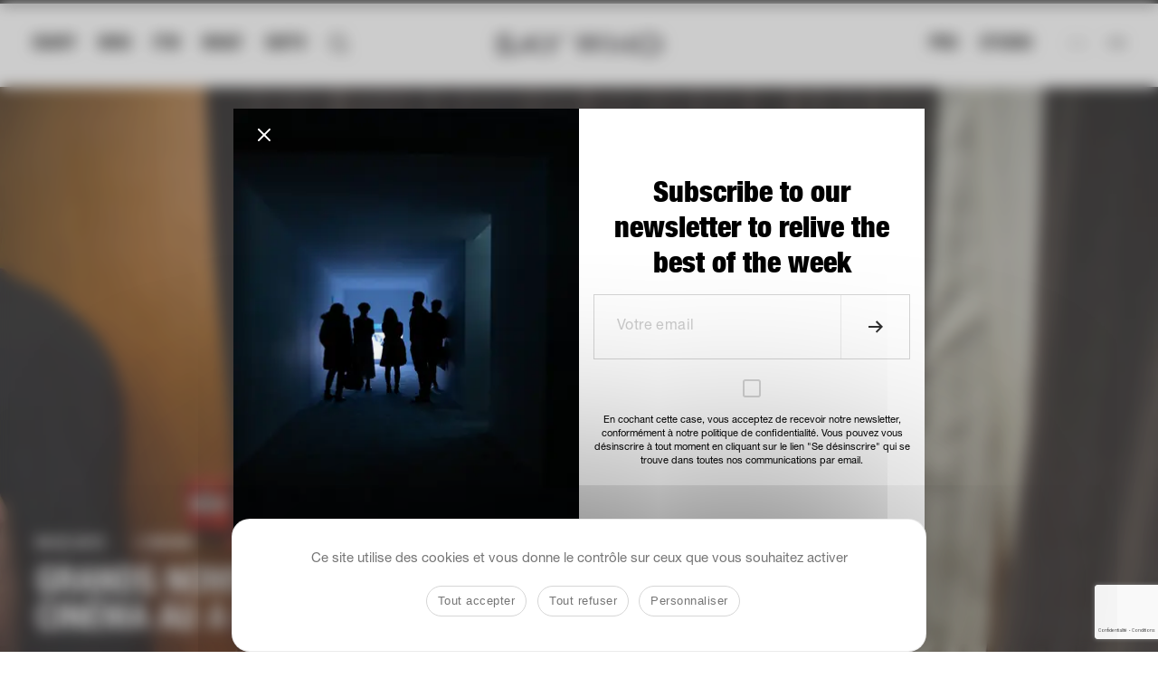

--- FILE ---
content_type: text/html; charset=UTF-8
request_url: https://saywho.fr/evenements/grands-noms-et-nouvelle-garde-du-cinema-au-club-albane-cleret/
body_size: 34916
content:
<!DOCTYPE html>
<html lang="fr-FR" >
<head>
    <meta charset="UTF-8">
<script type="text/javascript">
/* <![CDATA[ */
var gform;gform||(document.addEventListener("gform_main_scripts_loaded",function(){gform.scriptsLoaded=!0}),document.addEventListener("gform/theme/scripts_loaded",function(){gform.themeScriptsLoaded=!0}),window.addEventListener("DOMContentLoaded",function(){gform.domLoaded=!0}),gform={domLoaded:!1,scriptsLoaded:!1,themeScriptsLoaded:!1,isFormEditor:()=>"function"==typeof InitializeEditor,callIfLoaded:function(o){return!(!gform.domLoaded||!gform.scriptsLoaded||!gform.themeScriptsLoaded&&!gform.isFormEditor()||(gform.isFormEditor()&&console.warn("The use of gform.initializeOnLoaded() is deprecated in the form editor context and will be removed in Gravity Forms 3.1."),o(),0))},initializeOnLoaded:function(o){gform.callIfLoaded(o)||(document.addEventListener("gform_main_scripts_loaded",()=>{gform.scriptsLoaded=!0,gform.callIfLoaded(o)}),document.addEventListener("gform/theme/scripts_loaded",()=>{gform.themeScriptsLoaded=!0,gform.callIfLoaded(o)}),window.addEventListener("DOMContentLoaded",()=>{gform.domLoaded=!0,gform.callIfLoaded(o)}))},hooks:{action:{},filter:{}},addAction:function(o,r,e,t){gform.addHook("action",o,r,e,t)},addFilter:function(o,r,e,t){gform.addHook("filter",o,r,e,t)},doAction:function(o){gform.doHook("action",o,arguments)},applyFilters:function(o){return gform.doHook("filter",o,arguments)},removeAction:function(o,r){gform.removeHook("action",o,r)},removeFilter:function(o,r,e){gform.removeHook("filter",o,r,e)},addHook:function(o,r,e,t,n){null==gform.hooks[o][r]&&(gform.hooks[o][r]=[]);var d=gform.hooks[o][r];null==n&&(n=r+"_"+d.length),gform.hooks[o][r].push({tag:n,callable:e,priority:t=null==t?10:t})},doHook:function(r,o,e){var t;if(e=Array.prototype.slice.call(e,1),null!=gform.hooks[r][o]&&((o=gform.hooks[r][o]).sort(function(o,r){return o.priority-r.priority}),o.forEach(function(o){"function"!=typeof(t=o.callable)&&(t=window[t]),"action"==r?t.apply(null,e):e[0]=t.apply(null,e)})),"filter"==r)return e[0]},removeHook:function(o,r,t,n){var e;null!=gform.hooks[o][r]&&(e=(e=gform.hooks[o][r]).filter(function(o,r,e){return!!(null!=n&&n!=o.tag||null!=t&&t!=o.priority)}),gform.hooks[o][r]=e)}});
/* ]]> */
</script>

    <meta name="viewport" content="width=device-width, initial-scale=1">
        <meta name='robots' content='index, follow, max-image-preview:large, max-snippet:-1, max-video-preview:-1' />
<link rel="alternate" hreflang="en" href="https://saywho.co.uk/events/big-names-and-new-film-guard-at-a-club-by-albane-cleret/" />
<link rel="alternate" hreflang="fr" href="https://saywho.fr/evenements/grands-noms-et-nouvelle-garde-du-cinema-au-club-albane-cleret/" />
<link rel="alternate" hreflang="x-default" href="https://saywho.fr/evenements/grands-noms-et-nouvelle-garde-du-cinema-au-club-albane-cleret/" />
<link rel="dns-prefetch" href="//tarteaucitron.io"><link rel="preconnect" href="https://tarteaucitron.io" crossorigin=""><!--cloudflare-no-transform--><script type="text/javascript" src="https://tarteaucitron.io/load.js?domain=saywho.fr&uuid=09e41a5d579820209212bd704a2084dfed249ddb"></script>
	<!-- This site is optimized with the Yoast SEO plugin v26.7 - https://yoast.com/wordpress/plugins/seo/ -->
	<title>Grands noms et nouvelle garde du cinéma au A Club by Albane Cleret - en - Say Who</title>
	<link rel="canonical" href="https://saywho.fr/evenements/grands-noms-et-nouvelle-garde-du-cinema-au-club-albane-cleret/" />
	<meta property="og:locale" content="fr_FR" />
	<meta property="og:type" content="article" />
	<meta property="og:title" content="Grands noms et nouvelle garde du cinéma au A Club by Albane Cleret - en - Say Who" />
	<meta property="og:description" content="Alors que la saison des festivals n’est désormais plus très loin, le A Club by Albane Cleret rouvrait ses portes cette semaine pour sa première édition de l’année. Comme à l’accoutumée, elle invitait les figures les plus influentes du cinéma français à partager une soirée exclusive à L’Avenue, cette année en partenariat avec Renault et [&hellip;]" />
	<meta property="og:url" content="https://saywho.fr/evenements/grands-noms-et-nouvelle-garde-du-cinema-au-club-albane-cleret/" />
	<meta property="og:site_name" content="Say Who - le média des communautés influentes de notre époque" />
	<meta property="article:publisher" content="https://www.facebook.com/Saywho-153870635560/" />
	<meta property="article:modified_time" content="2018-02-12T17:24:17+00:00" />
	<meta property="og:image" content="https://saywhofr.fra1.digitaloceanspaces.com/app/uploads/2018/02/DSC_1639.jpg" />
	<meta property="og:image:width" content="3680" />
	<meta property="og:image:height" content="2456" />
	<meta property="og:image:type" content="image/jpeg" />
	<meta name="twitter:card" content="summary_large_image" />
	<script type="application/ld+json" class="yoast-schema-graph">{"@context":"https://schema.org","@graph":[{"@type":"WebPage","@id":"https://saywho.fr/evenements/grands-noms-et-nouvelle-garde-du-cinema-au-club-albane-cleret/","url":"https://saywho.fr/evenements/grands-noms-et-nouvelle-garde-du-cinema-au-club-albane-cleret/","name":"Grands noms et nouvelle garde du cinéma au A Club by Albane Cleret - en - Say Who","isPartOf":{"@id":"https://saywho.fr/#website"},"primaryImageOfPage":{"@id":"https://saywho.fr/evenements/grands-noms-et-nouvelle-garde-du-cinema-au-club-albane-cleret/#primaryimage"},"image":{"@id":"https://saywho.fr/evenements/grands-noms-et-nouvelle-garde-du-cinema-au-club-albane-cleret/#primaryimage"},"thumbnailUrl":"https://saywhofr.fra1.cdn.digitaloceanspaces.com/app/uploads/2018/02/DSC_1639-scaled.jpg","datePublished":"2018-02-12T17:22:26+00:00","dateModified":"2018-02-12T17:24:17+00:00","breadcrumb":{"@id":"https://saywho.fr/evenements/grands-noms-et-nouvelle-garde-du-cinema-au-club-albane-cleret/#breadcrumb"},"inLanguage":"fr-FR","potentialAction":[{"@type":"ReadAction","target":["https://saywho.fr/evenements/grands-noms-et-nouvelle-garde-du-cinema-au-club-albane-cleret/"]}]},{"@type":"ImageObject","inLanguage":"fr-FR","@id":"https://saywho.fr/evenements/grands-noms-et-nouvelle-garde-du-cinema-au-club-albane-cleret/#primaryimage","url":"https://saywhofr.fra1.cdn.digitaloceanspaces.com/app/uploads/2018/02/DSC_1639-scaled.jpg","contentUrl":"https://saywhofr.fra1.cdn.digitaloceanspaces.com/app/uploads/2018/02/DSC_1639-scaled.jpg","width":2560,"height":1709},{"@type":"BreadcrumbList","@id":"https://saywho.fr/evenements/grands-noms-et-nouvelle-garde-du-cinema-au-club-albane-cleret/#breadcrumb","itemListElement":[{"@type":"ListItem","position":1,"name":"Home","item":"https://saywho.fr/"},{"@type":"ListItem","position":2,"name":"Évènements","item":"https://saywho.fr/evenements/"},{"@type":"ListItem","position":3,"name":"Grands noms et nouvelle garde du cinéma au A Club by Albane Cleret"}]},{"@type":"WebSite","@id":"https://saywho.fr/#website","url":"https://saywho.fr/","name":"Say Who - le média des communautés influentes de notre époque","description":"Comprendre qui est qui et qui fait quoi, grâce à la couverture des événements les plus confidentiels aux festivités les plus officielles.","publisher":{"@id":"https://saywho.fr/#organization"},"potentialAction":[{"@type":"SearchAction","target":{"@type":"EntryPoint","urlTemplate":"https://saywho.fr/?s={search_term_string}"},"query-input":{"@type":"PropertyValueSpecification","valueRequired":true,"valueName":"search_term_string"}}],"inLanguage":"fr-FR"},{"@type":"Organization","@id":"https://saywho.fr/#organization","name":"Say Who","url":"https://saywho.fr/","logo":{"@type":"ImageObject","inLanguage":"fr-FR","@id":"https://saywho.fr/#/schema/logo/image/","url":"https://saywhofr.fra1.cdn.digitaloceanspaces.com/app/uploads/2017/10/22045885_10155644653760561_5989271493588891544_n.jpg","contentUrl":"https://saywhofr.fra1.cdn.digitaloceanspaces.com/app/uploads/2017/10/22045885_10155644653760561_5989271493588891544_n.jpg","width":896,"height":896,"caption":"Say Who"},"image":{"@id":"https://saywho.fr/#/schema/logo/image/"},"sameAs":["https://www.facebook.com/Saywho-153870635560/","https://www.instagram.com/saywho_fr/?hl=fr"]}]}</script>
	<!-- / Yoast SEO plugin. -->


<link rel='dns-prefetch' href='//saywho.twic.pics' />
<link rel='dns-prefetch' href='//cdnjs.cloudflare.com' />
<link rel='dns-prefetch' href='//cdn.jsdelivr.net' />
<link rel='dns-prefetch' href='//player.vimeo.com' />
<link rel="alternate" type="application/rss+xml" title="Say Who - le média des communautés influentes de notre époque &raquo; Flux" href="https://saywho.fr/feed/" />
<link rel="alternate" type="application/rss+xml" title="Say Who - le média des communautés influentes de notre époque &raquo; Flux des commentaires" href="https://saywho.fr/comments/feed/" />
<link rel="alternate" title="oEmbed (JSON)" type="application/json+oembed" href="https://saywho.fr/wp-json/oembed/1.0/embed?url=https%3A%2F%2Fsaywho.fr%2Fevenements%2Fgrands-noms-et-nouvelle-garde-du-cinema-au-club-albane-cleret%2F" />
<link rel="alternate" title="oEmbed (XML)" type="text/xml+oembed" href="https://saywho.fr/wp-json/oembed/1.0/embed?url=https%3A%2F%2Fsaywho.fr%2Fevenements%2Fgrands-noms-et-nouvelle-garde-du-cinema-au-club-albane-cleret%2F&#038;format=xml" />
		<!-- This site uses the Google Analytics by ExactMetrics plugin v8.11.1 - Using Analytics tracking - https://www.exactmetrics.com/ -->
							<script src="//www.googletagmanager.com/gtag/js?id=G-LTSYGJMRQ6"  data-cfasync="false" data-wpfc-render="false" type="text/javascript" async></script>
			<script data-cfasync="false" data-wpfc-render="false" type="text/javascript">
				var em_version = '8.11.1';
				var em_track_user = true;
				var em_no_track_reason = '';
								var ExactMetricsDefaultLocations = {"page_location":"https:\/\/saywho.fr\/evenements\/grands-noms-et-nouvelle-garde-du-cinema-au-club-albane-cleret\/"};
								if ( typeof ExactMetricsPrivacyGuardFilter === 'function' ) {
					var ExactMetricsLocations = (typeof ExactMetricsExcludeQuery === 'object') ? ExactMetricsPrivacyGuardFilter( ExactMetricsExcludeQuery ) : ExactMetricsPrivacyGuardFilter( ExactMetricsDefaultLocations );
				} else {
					var ExactMetricsLocations = (typeof ExactMetricsExcludeQuery === 'object') ? ExactMetricsExcludeQuery : ExactMetricsDefaultLocations;
				}

								var disableStrs = [
										'ga-disable-G-LTSYGJMRQ6',
									];

				/* Function to detect opted out users */
				function __gtagTrackerIsOptedOut() {
					for (var index = 0; index < disableStrs.length; index++) {
						if (document.cookie.indexOf(disableStrs[index] + '=true') > -1) {
							return true;
						}
					}

					return false;
				}

				/* Disable tracking if the opt-out cookie exists. */
				if (__gtagTrackerIsOptedOut()) {
					for (var index = 0; index < disableStrs.length; index++) {
						window[disableStrs[index]] = true;
					}
				}

				/* Opt-out function */
				function __gtagTrackerOptout() {
					for (var index = 0; index < disableStrs.length; index++) {
						document.cookie = disableStrs[index] + '=true; expires=Thu, 31 Dec 2099 23:59:59 UTC; path=/';
						window[disableStrs[index]] = true;
					}
				}

				if ('undefined' === typeof gaOptout) {
					function gaOptout() {
						__gtagTrackerOptout();
					}
				}
								window.dataLayer = window.dataLayer || [];

				window.ExactMetricsDualTracker = {
					helpers: {},
					trackers: {},
				};
				if (em_track_user) {
					function __gtagDataLayer() {
						dataLayer.push(arguments);
					}

					function __gtagTracker(type, name, parameters) {
						if (!parameters) {
							parameters = {};
						}

						if (parameters.send_to) {
							__gtagDataLayer.apply(null, arguments);
							return;
						}

						if (type === 'event') {
														parameters.send_to = exactmetrics_frontend.v4_id;
							var hookName = name;
							if (typeof parameters['event_category'] !== 'undefined') {
								hookName = parameters['event_category'] + ':' + name;
							}

							if (typeof ExactMetricsDualTracker.trackers[hookName] !== 'undefined') {
								ExactMetricsDualTracker.trackers[hookName](parameters);
							} else {
								__gtagDataLayer('event', name, parameters);
							}
							
						} else {
							__gtagDataLayer.apply(null, arguments);
						}
					}

					__gtagTracker('js', new Date());
					__gtagTracker('set', {
						'developer_id.dNDMyYj': true,
											});
					if ( ExactMetricsLocations.page_location ) {
						__gtagTracker('set', ExactMetricsLocations);
					}
										__gtagTracker('config', 'G-LTSYGJMRQ6', {"forceSSL":"true"} );
										window.gtag = __gtagTracker;										(function () {
						/* https://developers.google.com/analytics/devguides/collection/analyticsjs/ */
						/* ga and __gaTracker compatibility shim. */
						var noopfn = function () {
							return null;
						};
						var newtracker = function () {
							return new Tracker();
						};
						var Tracker = function () {
							return null;
						};
						var p = Tracker.prototype;
						p.get = noopfn;
						p.set = noopfn;
						p.send = function () {
							var args = Array.prototype.slice.call(arguments);
							args.unshift('send');
							__gaTracker.apply(null, args);
						};
						var __gaTracker = function () {
							var len = arguments.length;
							if (len === 0) {
								return;
							}
							var f = arguments[len - 1];
							if (typeof f !== 'object' || f === null || typeof f.hitCallback !== 'function') {
								if ('send' === arguments[0]) {
									var hitConverted, hitObject = false, action;
									if ('event' === arguments[1]) {
										if ('undefined' !== typeof arguments[3]) {
											hitObject = {
												'eventAction': arguments[3],
												'eventCategory': arguments[2],
												'eventLabel': arguments[4],
												'value': arguments[5] ? arguments[5] : 1,
											}
										}
									}
									if ('pageview' === arguments[1]) {
										if ('undefined' !== typeof arguments[2]) {
											hitObject = {
												'eventAction': 'page_view',
												'page_path': arguments[2],
											}
										}
									}
									if (typeof arguments[2] === 'object') {
										hitObject = arguments[2];
									}
									if (typeof arguments[5] === 'object') {
										Object.assign(hitObject, arguments[5]);
									}
									if ('undefined' !== typeof arguments[1].hitType) {
										hitObject = arguments[1];
										if ('pageview' === hitObject.hitType) {
											hitObject.eventAction = 'page_view';
										}
									}
									if (hitObject) {
										action = 'timing' === arguments[1].hitType ? 'timing_complete' : hitObject.eventAction;
										hitConverted = mapArgs(hitObject);
										__gtagTracker('event', action, hitConverted);
									}
								}
								return;
							}

							function mapArgs(args) {
								var arg, hit = {};
								var gaMap = {
									'eventCategory': 'event_category',
									'eventAction': 'event_action',
									'eventLabel': 'event_label',
									'eventValue': 'event_value',
									'nonInteraction': 'non_interaction',
									'timingCategory': 'event_category',
									'timingVar': 'name',
									'timingValue': 'value',
									'timingLabel': 'event_label',
									'page': 'page_path',
									'location': 'page_location',
									'title': 'page_title',
									'referrer' : 'page_referrer',
								};
								for (arg in args) {
																		if (!(!args.hasOwnProperty(arg) || !gaMap.hasOwnProperty(arg))) {
										hit[gaMap[arg]] = args[arg];
									} else {
										hit[arg] = args[arg];
									}
								}
								return hit;
							}

							try {
								f.hitCallback();
							} catch (ex) {
							}
						};
						__gaTracker.create = newtracker;
						__gaTracker.getByName = newtracker;
						__gaTracker.getAll = function () {
							return [];
						};
						__gaTracker.remove = noopfn;
						__gaTracker.loaded = true;
						window['__gaTracker'] = __gaTracker;
					})();
									} else {
										console.log("");
					(function () {
						function __gtagTracker() {
							return null;
						}

						window['__gtagTracker'] = __gtagTracker;
						window['gtag'] = __gtagTracker;
					})();
									}
			</script>
							<!-- / Google Analytics by ExactMetrics -->
		<style id='wp-img-auto-sizes-contain-inline-css' type='text/css'>
img:is([sizes=auto i],[sizes^="auto," i]){contain-intrinsic-size:3000px 1500px}
/*# sourceURL=wp-img-auto-sizes-contain-inline-css */
</style>
<style id='wp-emoji-styles-inline-css' type='text/css'>

	img.wp-smiley, img.emoji {
		display: inline !important;
		border: none !important;
		box-shadow: none !important;
		height: 1em !important;
		width: 1em !important;
		margin: 0 0.07em !important;
		vertical-align: -0.1em !important;
		background: none !important;
		padding: 0 !important;
	}
/*# sourceURL=wp-emoji-styles-inline-css */
</style>
<link rel='stylesheet' id='wp-block-library-css' href='https://saywho.fr/wp/wp-includes/css/dist/block-library/style.min.css?ver=6.9' type='text/css' media='all' />
<style id='global-styles-inline-css' type='text/css'>
:root{--wp--preset--aspect-ratio--square: 1;--wp--preset--aspect-ratio--4-3: 4/3;--wp--preset--aspect-ratio--3-4: 3/4;--wp--preset--aspect-ratio--3-2: 3/2;--wp--preset--aspect-ratio--2-3: 2/3;--wp--preset--aspect-ratio--16-9: 16/9;--wp--preset--aspect-ratio--9-16: 9/16;--wp--preset--color--black: #000000;--wp--preset--color--cyan-bluish-gray: #abb8c3;--wp--preset--color--white: #ffffff;--wp--preset--color--pale-pink: #f78da7;--wp--preset--color--vivid-red: #cf2e2e;--wp--preset--color--luminous-vivid-orange: #ff6900;--wp--preset--color--luminous-vivid-amber: #fcb900;--wp--preset--color--light-green-cyan: #7bdcb5;--wp--preset--color--vivid-green-cyan: #00d084;--wp--preset--color--pale-cyan-blue: #8ed1fc;--wp--preset--color--vivid-cyan-blue: #0693e3;--wp--preset--color--vivid-purple: #9b51e0;--wp--preset--gradient--vivid-cyan-blue-to-vivid-purple: linear-gradient(135deg,rgb(6,147,227) 0%,rgb(155,81,224) 100%);--wp--preset--gradient--light-green-cyan-to-vivid-green-cyan: linear-gradient(135deg,rgb(122,220,180) 0%,rgb(0,208,130) 100%);--wp--preset--gradient--luminous-vivid-amber-to-luminous-vivid-orange: linear-gradient(135deg,rgb(252,185,0) 0%,rgb(255,105,0) 100%);--wp--preset--gradient--luminous-vivid-orange-to-vivid-red: linear-gradient(135deg,rgb(255,105,0) 0%,rgb(207,46,46) 100%);--wp--preset--gradient--very-light-gray-to-cyan-bluish-gray: linear-gradient(135deg,rgb(238,238,238) 0%,rgb(169,184,195) 100%);--wp--preset--gradient--cool-to-warm-spectrum: linear-gradient(135deg,rgb(74,234,220) 0%,rgb(151,120,209) 20%,rgb(207,42,186) 40%,rgb(238,44,130) 60%,rgb(251,105,98) 80%,rgb(254,248,76) 100%);--wp--preset--gradient--blush-light-purple: linear-gradient(135deg,rgb(255,206,236) 0%,rgb(152,150,240) 100%);--wp--preset--gradient--blush-bordeaux: linear-gradient(135deg,rgb(254,205,165) 0%,rgb(254,45,45) 50%,rgb(107,0,62) 100%);--wp--preset--gradient--luminous-dusk: linear-gradient(135deg,rgb(255,203,112) 0%,rgb(199,81,192) 50%,rgb(65,88,208) 100%);--wp--preset--gradient--pale-ocean: linear-gradient(135deg,rgb(255,245,203) 0%,rgb(182,227,212) 50%,rgb(51,167,181) 100%);--wp--preset--gradient--electric-grass: linear-gradient(135deg,rgb(202,248,128) 0%,rgb(113,206,126) 100%);--wp--preset--gradient--midnight: linear-gradient(135deg,rgb(2,3,129) 0%,rgb(40,116,252) 100%);--wp--preset--font-size--small: 13px;--wp--preset--font-size--medium: 20px;--wp--preset--font-size--large: 36px;--wp--preset--font-size--x-large: 42px;--wp--preset--spacing--20: 0.44rem;--wp--preset--spacing--30: 0.67rem;--wp--preset--spacing--40: 1rem;--wp--preset--spacing--50: 1.5rem;--wp--preset--spacing--60: 2.25rem;--wp--preset--spacing--70: 3.38rem;--wp--preset--spacing--80: 5.06rem;--wp--preset--shadow--natural: 6px 6px 9px rgba(0, 0, 0, 0.2);--wp--preset--shadow--deep: 12px 12px 50px rgba(0, 0, 0, 0.4);--wp--preset--shadow--sharp: 6px 6px 0px rgba(0, 0, 0, 0.2);--wp--preset--shadow--outlined: 6px 6px 0px -3px rgb(255, 255, 255), 6px 6px rgb(0, 0, 0);--wp--preset--shadow--crisp: 6px 6px 0px rgb(0, 0, 0);}:where(.is-layout-flex){gap: 0.5em;}:where(.is-layout-grid){gap: 0.5em;}body .is-layout-flex{display: flex;}.is-layout-flex{flex-wrap: wrap;align-items: center;}.is-layout-flex > :is(*, div){margin: 0;}body .is-layout-grid{display: grid;}.is-layout-grid > :is(*, div){margin: 0;}:where(.wp-block-columns.is-layout-flex){gap: 2em;}:where(.wp-block-columns.is-layout-grid){gap: 2em;}:where(.wp-block-post-template.is-layout-flex){gap: 1.25em;}:where(.wp-block-post-template.is-layout-grid){gap: 1.25em;}.has-black-color{color: var(--wp--preset--color--black) !important;}.has-cyan-bluish-gray-color{color: var(--wp--preset--color--cyan-bluish-gray) !important;}.has-white-color{color: var(--wp--preset--color--white) !important;}.has-pale-pink-color{color: var(--wp--preset--color--pale-pink) !important;}.has-vivid-red-color{color: var(--wp--preset--color--vivid-red) !important;}.has-luminous-vivid-orange-color{color: var(--wp--preset--color--luminous-vivid-orange) !important;}.has-luminous-vivid-amber-color{color: var(--wp--preset--color--luminous-vivid-amber) !important;}.has-light-green-cyan-color{color: var(--wp--preset--color--light-green-cyan) !important;}.has-vivid-green-cyan-color{color: var(--wp--preset--color--vivid-green-cyan) !important;}.has-pale-cyan-blue-color{color: var(--wp--preset--color--pale-cyan-blue) !important;}.has-vivid-cyan-blue-color{color: var(--wp--preset--color--vivid-cyan-blue) !important;}.has-vivid-purple-color{color: var(--wp--preset--color--vivid-purple) !important;}.has-black-background-color{background-color: var(--wp--preset--color--black) !important;}.has-cyan-bluish-gray-background-color{background-color: var(--wp--preset--color--cyan-bluish-gray) !important;}.has-white-background-color{background-color: var(--wp--preset--color--white) !important;}.has-pale-pink-background-color{background-color: var(--wp--preset--color--pale-pink) !important;}.has-vivid-red-background-color{background-color: var(--wp--preset--color--vivid-red) !important;}.has-luminous-vivid-orange-background-color{background-color: var(--wp--preset--color--luminous-vivid-orange) !important;}.has-luminous-vivid-amber-background-color{background-color: var(--wp--preset--color--luminous-vivid-amber) !important;}.has-light-green-cyan-background-color{background-color: var(--wp--preset--color--light-green-cyan) !important;}.has-vivid-green-cyan-background-color{background-color: var(--wp--preset--color--vivid-green-cyan) !important;}.has-pale-cyan-blue-background-color{background-color: var(--wp--preset--color--pale-cyan-blue) !important;}.has-vivid-cyan-blue-background-color{background-color: var(--wp--preset--color--vivid-cyan-blue) !important;}.has-vivid-purple-background-color{background-color: var(--wp--preset--color--vivid-purple) !important;}.has-black-border-color{border-color: var(--wp--preset--color--black) !important;}.has-cyan-bluish-gray-border-color{border-color: var(--wp--preset--color--cyan-bluish-gray) !important;}.has-white-border-color{border-color: var(--wp--preset--color--white) !important;}.has-pale-pink-border-color{border-color: var(--wp--preset--color--pale-pink) !important;}.has-vivid-red-border-color{border-color: var(--wp--preset--color--vivid-red) !important;}.has-luminous-vivid-orange-border-color{border-color: var(--wp--preset--color--luminous-vivid-orange) !important;}.has-luminous-vivid-amber-border-color{border-color: var(--wp--preset--color--luminous-vivid-amber) !important;}.has-light-green-cyan-border-color{border-color: var(--wp--preset--color--light-green-cyan) !important;}.has-vivid-green-cyan-border-color{border-color: var(--wp--preset--color--vivid-green-cyan) !important;}.has-pale-cyan-blue-border-color{border-color: var(--wp--preset--color--pale-cyan-blue) !important;}.has-vivid-cyan-blue-border-color{border-color: var(--wp--preset--color--vivid-cyan-blue) !important;}.has-vivid-purple-border-color{border-color: var(--wp--preset--color--vivid-purple) !important;}.has-vivid-cyan-blue-to-vivid-purple-gradient-background{background: var(--wp--preset--gradient--vivid-cyan-blue-to-vivid-purple) !important;}.has-light-green-cyan-to-vivid-green-cyan-gradient-background{background: var(--wp--preset--gradient--light-green-cyan-to-vivid-green-cyan) !important;}.has-luminous-vivid-amber-to-luminous-vivid-orange-gradient-background{background: var(--wp--preset--gradient--luminous-vivid-amber-to-luminous-vivid-orange) !important;}.has-luminous-vivid-orange-to-vivid-red-gradient-background{background: var(--wp--preset--gradient--luminous-vivid-orange-to-vivid-red) !important;}.has-very-light-gray-to-cyan-bluish-gray-gradient-background{background: var(--wp--preset--gradient--very-light-gray-to-cyan-bluish-gray) !important;}.has-cool-to-warm-spectrum-gradient-background{background: var(--wp--preset--gradient--cool-to-warm-spectrum) !important;}.has-blush-light-purple-gradient-background{background: var(--wp--preset--gradient--blush-light-purple) !important;}.has-blush-bordeaux-gradient-background{background: var(--wp--preset--gradient--blush-bordeaux) !important;}.has-luminous-dusk-gradient-background{background: var(--wp--preset--gradient--luminous-dusk) !important;}.has-pale-ocean-gradient-background{background: var(--wp--preset--gradient--pale-ocean) !important;}.has-electric-grass-gradient-background{background: var(--wp--preset--gradient--electric-grass) !important;}.has-midnight-gradient-background{background: var(--wp--preset--gradient--midnight) !important;}.has-small-font-size{font-size: var(--wp--preset--font-size--small) !important;}.has-medium-font-size{font-size: var(--wp--preset--font-size--medium) !important;}.has-large-font-size{font-size: var(--wp--preset--font-size--large) !important;}.has-x-large-font-size{font-size: var(--wp--preset--font-size--x-large) !important;}
/*# sourceURL=global-styles-inline-css */
</style>

<style id='classic-theme-styles-inline-css' type='text/css'>
/*! This file is auto-generated */
.wp-block-button__link{color:#fff;background-color:#32373c;border-radius:9999px;box-shadow:none;text-decoration:none;padding:calc(.667em + 2px) calc(1.333em + 2px);font-size:1.125em}.wp-block-file__button{background:#32373c;color:#fff;text-decoration:none}
/*# sourceURL=/wp-includes/css/classic-themes.min.css */
</style>
<link data-minify="1" rel='stylesheet' id='select2-css' href='https://saywho.fr/app/cache/min/1/ajax/libs/select2/4.0.5/css/select2.min.css?ver=1768208717' type='text/css' media='all' />
<link rel='stylesheet' id='izi-modal-css' href='https://saywho.fr/app/plugins/sswpusers/public/css/iziModal.min.css?ver=1.0.0' type='text/css' media='all' />
<link data-minify="1" rel='stylesheet' id='wp-memberspace-css' href='https://saywho.fr/app/cache/min/1/app/plugins/sswpusers/public/css/wp-memberspace-public.css?ver=1768208717' type='text/css' media='all' />
<link rel='stylesheet' id='sync-saywhopro-css' href='https://saywho.fr/app/plugins/sync-saywhopro/public/css/sync-saywhopro-public.css?ver=1.0.0' type='text/css' media='all' />
<link data-minify="1" rel='stylesheet' id='lesyetis-saywho-agenda-css' href='https://saywho.fr/app/cache/min/1/app/plugins/lesyetis-saywho-agenda/public/css/lesyetis-saywho-agenda-public.css?ver=1768208717' type='text/css' media='all' />
<link data-minify="1" rel='stylesheet' id='saywho-social-account-css' href='https://saywho.fr/app/cache/min/1/app/plugins/saywho-social-account/public/css/saywho-social-account-public.css?ver=1768208717' type='text/css' media='all' />
<link data-minify="1" rel='stylesheet' id='lightgallery-css' href='https://saywho.fr/app/cache/min/1/app/plugins/wp-userstags/public/css/lightgallery.min.css?ver=1768208717' type='text/css' media='all' />
<link data-minify="1" rel='stylesheet' id='wp-userstags-css' href='https://saywho.fr/app/cache/min/1/app/plugins/wp-userstags/public/css/wp-userstags-public.css?ver=1768208717' type='text/css' media='all' />
<link rel='stylesheet' id='wpml-legacy-horizontal-list-0-css' href='https://saywho.fr/app/plugins/sitepress-multilingual-cms/templates/language-switchers/legacy-list-horizontal/style.min.css?ver=1' type='text/css' media='all' />
<link data-minify="1" rel='stylesheet' id='ep_general_styles-css' href='https://saywho.fr/app/cache/min/1/app/plugins/elasticpress/dist/css/general-styles.css?ver=1768208717' type='text/css' media='all' />
<link rel='stylesheet' id='saywho-theme-base-style-css' href='https://saywho.fr/app/themes/saywho/style.css?ver=6.9' type='text/css' media='all' />
<link data-minify="1" rel='stylesheet' id='saywho-style-css' href='https://saywho.fr/app/cache/min/1/app/themes/saywho/css/style.css?ver=1768208717' type='text/css' media='all' />
<link data-minify="1" rel='stylesheet' id='saywho-video-js-style-css' href='https://saywho.fr/app/cache/min/1/app/themes/saywho/js/video-js/video-js.min.css?ver=1768208717' type='text/css' media='all' />
<link data-minify="1" rel='stylesheet' id='saywho-slick-js-style-css' href='https://saywho.fr/app/cache/min/1/app/themes/saywho/js/slick-js/slick.css?ver=1768208717' type='text/css' media='all' />
<link rel='stylesheet' id='saywho-slick-js-theme-style-css' href='https://saywho.fr/app/themes/saywho/js/slick-js/slick-theme.css?ver=6.9' type='text/css' media='all' />
<link data-minify="1" rel='stylesheet' id='saywho-tv-style-css' href='https://saywho.fr/app/cache/min/1/app/themes/saywho/css/saywhotv.css?ver=1768208717' type='text/css' media='all' />
<link data-minify="1" rel='stylesheet' id='saywho-people-style-css' href='https://saywho.fr/app/cache/min/1/app/themes/saywho/css/people.css?ver=1768208717' type='text/css' media='all' />
<link data-minify="1" rel='stylesheet' id='swiper-style-css' href='https://saywho.fr/app/cache/min/1/app/themes/saywho/css/swiper.css?ver=1768208717' type='text/css' media='all' />
<link data-minify="1" rel='stylesheet' id='saywhat-style-css' href='https://saywho.fr/app/cache/min/1/app/themes/saywho/css/saywhat.css?ver=1768208717' type='text/css' media='all' />
<link rel='stylesheet' id='video-conferencing-with-zoom-api-css' href='https://saywho.fr/app/plugins/video-conferencing-with-zoom-api/assets/public/css/style.min.css?ver=4.6.5' type='text/css' media='all' />
<script type="text/javascript">
            window._nslDOMReady = (function () {
                const executedCallbacks = new Set();
            
                return function (callback) {
                    /**
                    * Third parties might dispatch DOMContentLoaded events, so we need to ensure that we only run our callback once!
                    */
                    if (executedCallbacks.has(callback)) return;
            
                    const wrappedCallback = function () {
                        if (executedCallbacks.has(callback)) return;
                        executedCallbacks.add(callback);
                        callback();
                    };
            
                    if (document.readyState === "complete" || document.readyState === "interactive") {
                        wrappedCallback();
                    } else {
                        document.addEventListener("DOMContentLoaded", wrappedCallback);
                    }
                };
            })();
        </script><script type="text/javascript" id="wpml-cookie-js-extra">
/* <![CDATA[ */
var wpml_cookies = {"wp-wpml_current_language":{"value":"fr","expires":1,"path":"/"}};
var wpml_cookies = {"wp-wpml_current_language":{"value":"fr","expires":1,"path":"/"}};
//# sourceURL=wpml-cookie-js-extra
/* ]]> */
</script>
<script data-minify="1" type="text/javascript" src="https://saywho.fr/app/cache/min/1/app/plugins/sitepress-multilingual-cms/res/js/cookies/language-cookie.js?ver=1768208719" id="wpml-cookie-js" defer="defer" data-wp-strategy="defer"></script>
<script async type="text/javascript" defer src="https://saywho.twic.pics/?v1&amp;step=5" id="twicpics-js"></script>
<script type="text/javascript" src="https://saywho.fr/app/plugins/exactmetrics-premium/assets/js/frontend-gtag.min.js?ver=8.11.1" id="exactmetrics-frontend-script-js" async="async" data-wp-strategy="async"></script>
<script data-cfasync="false" data-wpfc-render="false" type="text/javascript" id='exactmetrics-frontend-script-js-extra'>/* <![CDATA[ */
var exactmetrics_frontend = {"js_events_tracking":"true","download_extensions":"zip,mp3,mpeg,pdf,docx,pptx,xlsx,rar","inbound_paths":"[{\"path\":\"\\\/go\\\/\",\"label\":\"affiliate\"},{\"path\":\"\\\/recommend\\\/\",\"label\":\"affiliate\"}]","home_url":"https:\/\/saywho.fr","hash_tracking":"false","v4_id":"G-LTSYGJMRQ6"};/* ]]> */
</script>
<script type="text/javascript" src="https://saywho.fr/wp/wp-includes/js/jquery/jquery.min.js?ver=3.7.1" id="jquery-core-js"></script>
<script type="text/javascript" src="https://saywho.fr/wp/wp-includes/js/jquery/jquery-migrate.min.js?ver=3.4.1" id="jquery-migrate-js"></script>
<script data-minify="1" type="text/javascript" src="https://saywho.fr/app/cache/min/1/ajax/libs/select2/4.0.5/js/select2.min.js?ver=1768208717" id="select2-js"></script>
<script type="text/javascript" src="https://cdn.jsdelivr.net/npm/places.js@1.11.0?ver=1.0.0" id="algolia-places-js"></script>
<script type="text/javascript" src="https://saywho.fr/app/plugins/sswpusers/public/js/iziModal.min.js?ver=1.0.0" id="izi-modal-js"></script>
<script type="text/javascript" id="wp-memberspace-js-extra">
/* <![CDATA[ */
var WP_MEMBERSPACE = {"notification":null,"wp-memberspace-nonce":"bb62272268"};
//# sourceURL=wp-memberspace-js-extra
/* ]]> */
</script>
<script type="text/javascript" src="https://saywho.fr/app/plugins/sswpusers/public/js/wp-memberspace-public.min.js?ver=1.0.0" id="wp-memberspace-js"></script>
<script data-minify="1" type="text/javascript" src="https://saywho.fr/app/cache/min/1/app/plugins/sync-saywhopro/public/js/sync-saywhopro-public.js?ver=1768208717" id="sync-saywhopro-js"></script>
<script type="text/javascript" id="lesyetis-saywho-agenda-js-extra">
/* <![CDATA[ */
var LESYETIS_SAYWHO_AGENDA = {"endpoint":"https://saywho.fr/wp-json/lesyetis-saywho-agenda/v1/events_dates","nonce":"472de2ef53","lang":{"filter_by_date":"Filter by date","category":"Category","all":"all"}};
//# sourceURL=lesyetis-saywho-agenda-js-extra
/* ]]> */
</script>
<script type="text/javascript" src="https://saywho.fr/app/plugins/lesyetis-saywho-agenda/public/js/lesyetis-saywho-agenda-public.min.js?ver=1.0.0" id="lesyetis-saywho-agenda-js"></script>
<script type="text/javascript" src="https://saywho.fr/wp/wp-includes/js/jquery/ui/core.min.js?ver=1.13.3" id="jquery-ui-core-js"></script>
<script type="text/javascript" src="https://saywho.fr/wp/wp-includes/js/jquery/ui/tooltip.min.js?ver=1.13.3" id="jquery-ui-tooltip-js"></script>
<script data-minify="1" type="text/javascript" src="https://saywho.fr/app/cache/min/1/ajax/libs/handlebars.js/4.0.6/handlebars.min.js?ver=1768208717" id="handlebars-js"></script>
<script type="text/javascript" src="https://saywho.fr/wp/wp-includes/js/dist/vendor/lodash.min.js?ver=4.17.21" id="lodash-js"></script>
<script type="text/javascript" id="lodash-js-after">
/* <![CDATA[ */
window.lodash = _.noConflict();
//# sourceURL=lodash-js-after
/* ]]> */
</script>
<script type="text/javascript" id="saywho-social-account-js-extra">
/* <![CDATA[ */
var SAYWHO_SOCIAL_ACCOUNT = {"fb_app_id":"2254417281507091","endpoint":{"accountsearch":"https://saywho.fr/wp-json/saywho-social-account/v1/account-search","accountassociation":"https://saywho.fr/wp-json/saywho-social-account/v1/account-association","login":"https://saywho.fr/wp-json/saywho-social-account/v1/login","fblogin":"https://saywho.fr/wp-json/saywho-social-account/v1/fblogin","fbsignup":"https://saywho.fr/wp-json/saywho-social-account/v1/fbsignup","forgotpassword":"https://saywho.fr/wp-json/saywho-social-account/v1/forgotpassword","signup":"https://saywho.fr/wp-json/saywho-social-account/v1/signup"},"social_login_route":"https://saywho.fr/account/social-account/login/","saywho_profile_route":"https://saywho.fr/account/profile/","saywho_logout_route":"https://saywho.fr/account/logout/","translations":{"title":"Say Who: inscrivez-vous !","header_text":"D\u00e9j\u00e0 membre ? \u003Ca href=\"#saywho-login-modal\"\u003EConnectez-vous\u003C/a\u003E","info":"\u003Ch3\u003ERejoindre la communaut\u00e9 Say\u00a0Who, c'est :\u003C/h3\u003E\r\n\u003Cul\u003E\r\n \t\u003Cli\u003EUn accueil personnalis\u00e9 sur saywho.fr\u003C/li\u003E\r\n\u003C/ul\u003E\r\n\u003Cul\u003E\r\n \t\u003Cli\u003EUn acc\u00e8s exclusif \u00e0 notre agenda\r\ndes grands \u00e9v\u00e9nements culturels\u003C/li\u003E\r\n\u003C/ul\u003E\r\n\u003Cul\u003E\r\n \t\u003Cli\u003EVotre galerie de photos, que vous pouvez\r\ng\u00e9rer et partager \u00e0 souhait\u003C/li\u003E\r\n\u003C/ul\u003E\r\n\u003Cul\u003E\r\n \t\u003Cli\u003EDes offres cibl\u00e9es et exclusives de nos partenaires (invitations / seeding / soir\u00e9es\u00a0priv\u00e9es\u2026)\u003C/li\u003E\r\n\u003C/ul\u003E","registration":"Inscription","already-tagged":"Vous \u00eates identifi\u00e9(e) sur saywho.fr ?","join-us":"Rejoignez-nous !","step-1-2":"\u00c9tape 1/2","step-2-2":"\u00c9tape 2/2","back":"Retour","next-step":"Suivant","synchronize-sw-account":"Recherchez votre profil Say Who","synchronize-fb-account":"Synchronisez votre compte Facebook","identify-your-profile":"Identifiez votre profil","sign-in-with-facebook":"S'identifier avec Facebook","log-in-with-facebook":"Se connecter avec Facebook","sign-up-with-facebook":"S'identifier avec Facebook","log-in-with-linked-in":"Se connecter avec LinkedIn","sign-in-with-linked-in":"S'identifier avec LinkedIn","do-not-have-a-fb-account":"Nous envoyer une demande par Email","newsletter":"Newsletter","newsletter-desc":"Tenez-vous inform\u00e9 des derniers \u00e9v\u00e9nements et rencontres qui ont marqu\u00e9 la semaine.","accept-newsletter":"Je m'abonne au Weekly Digest.","subscribe-tags":"Je souhaite \u00eatre pr\u00e9venu lorsque je suis identifi\u00e9 par un photographe","i-accept":"J'accepte les","t-n-c":"Conditions G\u00e9n\u00e9rales d'Utilisation et la Politique de Confidentialit\u00e9.","required":"requis","make-a-request":"Devenir membre","enter-three-or-more-characters":"Merci d'entrer 3 ou plusieurs caract\u00e8res"},"login_modal_translations":{"login":"Se connecter","not-registered":"Pas encore inscrit?","signup":"Inscrivez-vous","signup-link":"https://saywho.fr/account/register/","alternative":"ou","email":"Email","password":"Mot de passe","forgot-password":"Mot de passe oubli\u00e9?","reset-my-password":"R\u00e9initialiser mon mot de passe","reset":"R\u00e9initialiser","stay_tuned":"Stay in the know!","already_member":"D\u00e9j\u00e0 membre ?","places_to_be":"Places to be","places_to_be_sentence":"L\u2019agenda des \u00e9v\u00e9nements qui comptent","keep_up":"Keep up with us","keep_up_sentence":"L\u2019actu en temps r\u00e9el avec le \u00ab Say Who Digest \u00bb","wall_fame":"Wall of fame","wall_fame_sentence":"Immortalis\u00e9(e) par un de nos photographes ? Votre photo par e-mail !","cherry_cake":"Cherry on the cake","cherry_cake_sentence":"Invitations et offres exclusives de nos partenaires","become_member":"Devenir membre","connect_with_us":"Connect with us","subscribe_digest":"Je souhaite recevoir le \u00ab Say Who Digest \u00bb","must_accept":"Vous devez accepter","accept":"J\u2019accepte","terms":"les Conditions G\u00e9n\u00e9rales d\u2019Utilisation","and":"et","privacy":"la Politique de confidentialit\u00e9","required":"(Requis)","ask_by_mail":"S'inscrire avec mon Email","lname":"Nom","fname":"Pr\u00e9nom","confirm_pw":"Confirmer le mot de passe"},"user_profile_translations":{"your_account":"Votre compte","logout":"D\u00e9connexion"},"nonce":"472de2ef53","is_user_logged_in":"","loggedin_username":""};
//# sourceURL=saywho-social-account-js-extra
/* ]]> */
</script>
<script type="text/javascript" src="https://saywho.fr/app/plugins/saywho-social-account/public/js/saywho-social-account-public.min.js?ver=1.0.0" id="saywho-social-account-js"></script>
<script data-minify="1" type="text/javascript" src="https://saywho.fr/app/cache/min/1/npm/picturefill@2.3.1/dist/picturefill.min.js?ver=1768208717" id="picture-fill-js"></script>
<script type="text/javascript" src="https://saywho.fr/app/plugins/wp-userstags/public/js/lightgallery-all.min.js?ver=1.0.0" id="lightgallery-js"></script>
<script type="text/javascript" id="wp-userstags-js-extra">
/* <![CDATA[ */
var WP_USERSTAGS = {"detagEndpoint":"https://saywho.fr/account/pictures/detag/","removeEndpoint":"https://saywho.fr/account/pictures/remove/","eventsEndPoint":"https://saywho.fr/wp-json/wp-userstags/v1/events","detagBtnText":"Se d\u00e9taguer","removeBtnText":"Demander la suppression","nonce":"bb62272268","rest_nonce":"472de2ef53"};
//# sourceURL=wp-userstags-js-extra
/* ]]> */
</script>
<script data-minify="1" type="text/javascript" src="https://saywho.fr/app/cache/min/1/app/plugins/wp-userstags/public/js/wp-userstags-public.js?ver=1768208717" id="wp-userstags-js"></script>
<script type="text/javascript" src="//cdn.jsdelivr.net/npm/hls.js@latest?ver=6.9" id="hls-js"></script>
<script data-minify="1" type="text/javascript" src="https://saywho.fr/app/cache/min/1/api/player.js?ver=1768208718" id="vimeo-js"></script>
<script type="text/javascript" src="https://saywho.fr/app/themes/saywho/js/swiper.min.js?ver=647" id="saywho-swiper-js-js"></script>
<script data-minify="1" type="text/javascript" src="https://saywho.fr/app/cache/min/1/app/themes/saywho/js/saywhotv.js?ver=1768208718" id="saywho-tv-js-js"></script>
<script data-minify="1" type="text/javascript" src="https://saywho.fr/app/cache/min/1/app/themes/saywho/js/listPeopleSearch.js?ver=1768208718" id="list-people-search-js"></script>
<script type="text/javascript" id="wpml-xdomain-data-js-extra">
/* <![CDATA[ */
var wpml_xdomain_data = {"css_selector":"wpml-ls-item","ajax_url":"https://saywho.fr/wp/wp-admin/admin-ajax.php","current_lang":"fr","_nonce":"68cc3a64d7"};
//# sourceURL=wpml-xdomain-data-js-extra
/* ]]> */
</script>
<script data-minify="1" type="text/javascript" src="https://saywho.fr/app/cache/min/1/app/plugins/sitepress-multilingual-cms/res/js/xdomain-data.js?ver=1768208719" id="wpml-xdomain-data-js" defer="defer" data-wp-strategy="defer"></script>
<link rel="https://api.w.org/" href="https://saywho.fr/wp-json/" /><link rel="alternate" title="JSON" type="application/json" href="https://saywho.fr/wp-json/wp/v2/events/237900" /><link rel="EditURI" type="application/rsd+xml" title="RSD" href="https://saywho.fr/wp/xmlrpc.php?rsd" />
<meta name="generator" content="WordPress 6.9" />
<link rel='shortlink' href='https://saywho.fr/?p=237900' />
<meta name="generator" content="WPML ver:4.8.6 stt:1,4,27;" />
<link rel="icon" href="https://saywhofr.fra1.cdn.digitaloceanspaces.com/app/uploads/2017/03/cropped-Fav-Icon-150x150.png" sizes="32x32" />
<link rel="icon" href="https://saywhofr.fra1.cdn.digitaloceanspaces.com/app/uploads/2017/03/cropped-Fav-Icon-300x300.png" sizes="192x192" />
<link rel="apple-touch-icon" href="https://saywhofr.fra1.cdn.digitaloceanspaces.com/app/uploads/2017/03/cropped-Fav-Icon-300x300.png" />
<meta name="msapplication-TileImage" content="https://saywhofr.fra1.cdn.digitaloceanspaces.com/app/uploads/2017/03/cropped-Fav-Icon-300x300.png" />
    <script>
        window.videojs_path_to_swf = "https://saywho.fr/app/themes/saywho/js/video-js/video-js.swf";
    </script>
    <script>
        !function (w, d, t) {
            w.TiktokAnalyticsObject=t;var ttq=w[t]=w[t]||[];ttq.methods=["page","track","identify","instances","debug","on","off","once","ready","alias","group","enableCookie","disableCookie"],ttq.setAndDefer=function(t,e){t[e]=function(){t.push([e].concat(Array.prototype.slice.call(arguments,0)))}};for(var i=0;i<ttq.methods.length;i++)ttq.setAndDefer(ttq,ttq.methods[i]);ttq.instance=function(t){for(var e=ttq._i[t]||[],n=0;n<ttq.methods.length;n++)ttq.setAndDefer(e,ttq.methods[n]);return e},ttq.load=function(e,n){var i="https://analytics.tiktok.com/i18n/pixel/events.js";ttq._i=ttq._i||{},ttq._i[e]=[],ttq._i[e]._u=i,ttq._t=ttq._t||{},ttq._t[e]=+new Date,ttq._o=ttq._o||{},ttq._o[e]=n||{};var o=document.createElement("script");o.type="text/javascript",o.async=!0,o.src=i+"?sdkid="+e+"&lib="+t;var a=document.getElementsByTagName("script")[0];a.parentNode.insertBefore(o,a)};

            ttq.load('CN3L6UJC77UCPAKJSAEG');
            ttq.page();
        }(window, document, 'ttq');
    </script>
<link rel='stylesheet' id='gforms_reset_css-css' href='https://saywho.fr/app/plugins/gravityforms/legacy/css/formreset.min.css?ver=2.9.24.2' type='text/css' media='all' />
<link rel='stylesheet' id='gforms_formsmain_css-css' href='https://saywho.fr/app/plugins/gravityforms/legacy/css/formsmain.min.css?ver=2.9.24.2' type='text/css' media='all' />
<link rel='stylesheet' id='gforms_ready_class_css-css' href='https://saywho.fr/app/plugins/gravityforms/legacy/css/readyclass.min.css?ver=2.9.24.2' type='text/css' media='all' />
<link rel='stylesheet' id='gforms_browsers_css-css' href='https://saywho.fr/app/plugins/gravityforms/legacy/css/browsers.min.css?ver=2.9.24.2' type='text/css' media='all' />
</head>

<body class="wp-singular saywho_event-template-default single single-saywho_event postid-237900 single-format-standard wp-theme-saywho">





<header class="site-header site-header--mini ">
    <div class="max-width">
        <div class="header-left">
        <nav class="header-nav">
                                                            <a style="" href="https://saywho.fr/evenements/">DIARY</a>
                <a style="" href="https://saywho.fr/people/">WHO</a>
                <a style="" href="https://saywho.fr/rencontres/">ITW</a>
                <a style="" href="https://saywho.fr/saywhat/">WHAT</a>
                <a style="" href="https://saywho.fr/saywhotv/">SWTV</a>
                    </nav>
            <div class="loupe">
                                    <svg width="24" height="24" viewBox="0 0 24 24" fill="none" xmlns="http://www.w3.org/2000/svg">
                        <path d="M11 19C15.4183 19 19 15.4183 19 11C19 6.58172 15.4183 3 11 3C6.58172 3 3 6.58172 3 11C3 15.4183 6.58172 19 11 19Z" stroke="black" stroke-width="2" stroke-linecap="round" stroke-linejoin="round"/>
                        <path d="M21.35 21.35L17 17" stroke="black" stroke-width="2" stroke-linecap="round" stroke-linejoin="round"/>
                    </svg>
                            </div>
        </div>
        <a href="https://saywho.fr" class="logo">
                            <img src="https://saywho.fr/app/themes/saywho/img/logo.svg" alt="saywho-logo">
                    </a>

        <div class="header-right">
                <div class="header-links">
                    <div class="header-nav">
                        <a href="https://saywho.pro/">PRO</a>
                        <a href="https://saywho.studio/">STUDIO</a>
                    </div>
                    <div class="trad" id="flags_language_selector"><a class="underlined" href="https://saywho.co.uk/events/big-names-and-new-film-guard-at-a-club-by-albane-cleret/">EN</a> / <span class="underlined">FR</span></div>

                    <!--            <a class="no-decoration" href="https://www.facebook.com/Saywho-153870635560/" target="_blank">-->
                    <!--                <img class="fb" src="--><!--/img/fb-black.png" alt="">-->
                    <!--            </a>-->
                    <!--            <a class="no-decoration" href="https://www.instagram.com/saywho_fr" target="_blank">-->
                    <!--                <img class="insta" src="--><!--/img/insta.png" alt="">-->
                    <!--            </a>-->

                </div>
        </div>

        <div class="fill-burger">
            <a href="#" id="home-burger" class="burger">
                <span class="one-trait"></span>
                <span class="two-trait"></span>
                <span class="three-trait"></span>
            </a>
        </div>

        <div class="header_mobile">
            <div></div>
            <nav class="nav-mobile">
                <a style="" href="https://saywho.fr/evenements/">DIARY</a>
                <a style="" href="https://saywho.fr/people/">WHO</a>
				 <a style="" href="https://saywho.fr/rencontres/">ITW</a>
                <a style="" href="https://saywho.fr/saywhat/">WHAT</a>
                <a style="" href="https://saywho.fr/saywhotv/">SWTV</a>
                <a style="" href="https://saywho.pro/">PRO</a>
                <a style="" href="https://saywho.studio/">STUDIO</a>
            </nav>
            <div class="trad-mobile" id="flags_language_selector2"><a class="underlined" href="https://saywho.co.uk/events/big-names-and-new-film-guard-at-a-club-by-albane-cleret/">EN</a> / <span class="underlined">FR</span></div >
        </div>

        <div class="search-page">
            <div class="fixed-search">
                <div class="exit-search"></div>
                <div class="search-page__input">
                    <input type="text" id="search-input" placeholder="Une personnalité, un évènement...">
                    <button type="button" class="search-page__clear">
                        <img src="https://saywho.fr/app/themes/saywho/img/round-close-gray.svg">
                    </button>
                    <button type="button" class="search-page__go">
                        <img src="https://saywho.fr/app/themes/saywho/img/arrow-right-black.svg">
                    </button>
                </div>
                <div class="search-page__filters">
                    <div class="search-page__filters-checkboxs">
                        <div class="search-page__filters-checkbox">
                            <input checked type="radio" name="searchFilter" value="all" id="filters-all">
                            <label for="filters-all">Tout</label>
                        </div>
                        <div class="search-page__filters-checkbox">
                            <input type="radio" name="searchFilter" value="who" id="filters-who">
                            <label for="filters-who">Who</label>
                        </div>
                        <div class="search-page__filters-checkbox">
                            <input type="radio" name="searchFilter" value="diary" id="filters-diary">
                            <label for="filters-diary">Diary</label>
                        </div>
                        <div class="search-page__filters-checkbox">
                            <input type="radio" name="searchFilter" value="what" id="filters-what">
                            <label for="filters-what">What</label>
                        </div>
                        <div class="search-page__filters-checkbox">
                            <input type="radio" name="searchFilter" value="interview" id="filters-interview">
                            <label for="filters-interview">Interview</label>
                        </div>
                    </div>
                </div>

            </div>
            <div id="results" class="results">
                <script id="results-tpl" style="display: none;" type="text/x-handlebars-template">
                    {{#if total}}
                    {{else}}
                    <div class="no-results">
                        <p class="no-results__title">Votre recherche ne donne aucun résultat.</p>
                        <button type="button" class="no-results__cta">Tenter une autre recherche.</button>
                    </div>
                    {{/if}}
                    {{#if hits}}
                    {{#if hits.saywho_user}}
                    <div id="result-mondains" class="results__block">
                        <div class="results__title">
                            <h2>Who</h2>
                            <a href="https://saywho.fr/people/" class="results__view-all">
                                <span>Tout voir</span>
                                <img src="https://saywho.fr/app/themes/saywho/img/plus.svg'" alt="Icon plus">
                            </a>
                        </div>
                        <div class="results__who">
                            {{#each hits.saywho_user}}
                            <a class="results__who-item" href="{{_source.permalink }}">
                                <img twic-src="{{_source.images.medium}}" src="https://saywho.twic.pics/{{_source.images.medium}}?twic=v1/cover=96x96/output=preview" alt="{{_source.first_name}} {{_source.last_name}}">
                                <div class="results__who-content">
                                    <p class="results__who-name">{{_source.first_name}} {{_source.last_name}}</p>
                                    <p class="results__who-number">{{_source.nb_tag}} images</p>
                                </div>
                            </a>
                            {{/each}}
                        </div>
                    </div>
                    {{/if}}
                    {{#if hits.saywho_event }}
                    <div id="result-events" class="results__block">
                        <div class="results__title">
                            <h2>Diary</h2>
                            <a href="https://saywho.fr/evenements/" class="results__view-all">Tout voir</a>
                        </div>
                        <div class="results__events">
                            {{#each hits.saywho_event}}
                            <a class="results__events-item" href="{{_source.permalink }}">

                                <div class="results__events-image">
                                     <img twic-src="{{_source.images.medium}}" src="https://saywho.twic.pics/{{_source.images.medium}}?twic=v1/cover=300x300/output=preview" alt="{{_source.display_name}}">
                                     <p class="results__events-date">
                                        {{_source.event_date}}
                                    </p>
                                </div>
                                <div class="results__events-content">
                                    <div class="results__events-tags">
                                        {{#each _source.terms.category }}
                                            <p class="results__events-tag">
                                                #{{name}}
                                            </p>
                                        {{/each}}
                                    </div>
                                    <p class="results__events-title">{{_source.post_title}}</p>
                                </div>
                            </a>
                            {{/each}}
                        </div>
                    </div>
                    {{/if}}
                    {{#if hits.saywhat}}
                    <div id="result-saywhat" class="results__block">
                        <div class="results__title">
                            <h2>What</h2>
                            <a href="https://saywho.fr/saywhat/" class="results__view-all">Tout voir</a>
                        </div>
                        <div class="results__events">
                            {{#each hits.saywhat}}
                            <a class="results__events-item" href="{{_source.permalink }}">

                                <div class="results__events-image">
                                    <img twic-src="{{_source.images.medium}}" src="https://saywho.twic.pics/{{_source.images.medium}}?twic=v1/cover=300x300/output=preview" alt="{{_source.display_name}}">
                                     <p class="results__events-date">
                                                                                {{ formatDateFr _source.date_terms }}
                                                                            </p>
                                </div>
                                <div class="results__events-content">
                                    <div class="results__events-tags">
                                        {{#each _source.terms.category }}
                                        <p class="results__events-tag">
                                            #{{name}}
                                        </p>
                                        {{/each}}
                                    </div>
                                    <p class="results__events-title">{{_source.post_title}}</p>
                                </div>
                            </a>
                            {{/each}}
                        </div>
                    </div>
                    {{/if}}
                    {{#if hits.saywho_interview}}
                    <div id="result-interview">
                        <div class="results__title">
                            <h2>Interview</h2>
                            <a href="https://saywho.fr/rencontres/" class="results__view-all">Tout voir</a>
                        </div>
                        <div class="results__events">
                            {{#each hits.saywho_interview}}
                            <a class="results__events-item" href="{{_source.permalink }}">

                                <div class="results__events-image">
                                    <img twic-src="{{_source.images.medium}}" src="https://saywho.twic.pics/{{_source.images.medium}}?twic=v1/cover=300x300/output=preview" alt="{{_source.display_name}}">
                                    <p class="results__events-date">
                                                                                {{ formatDateFr _source.date_terms }}
                                                                            </p>
                                </div>
                                <div class="results__events-content">
                                    <div class="results__events-tags">
                                        {{#each _source.terms.category }}
                                        <p class="results__events-tag">
                                            #{{name}}
                                        </p>
                                        {{/each}}
                                    </div>
                                    <p class="results__events-title">{{_source.post_title}}</p>
                                </div>
                            </a>
                            {{/each}}
                        </div>
                    </div>
                    {{/if}}
                    {{/if}}
                </script></div>
        </div>
    </div>
</header>


<div class="site ">

    <article>
        <div class="one-event">
                        <div class="event_slider">
                <div class="hp_slider">
                <div class="hp_slider__container">

                                        <div class="slider-single-item hero-single-item">
                        <div class="slider-single-item__content">
                            <div class="slider-single-item__img">
                                <img class="slider-single-item__img-bg" src="https://saywho.twic.pics/https://saywhofr.fra1.cdn.digitaloceanspaces.com/app/uploads/2018/02/DSC_1639-2048x1367.jpg?twic=v1/cover=2048:1367/max=1440/output=preview" data-twic-src="/app/uploads/2018/02/DSC_1639-2048x1367.jpg" data-twic-src-transform="cover=2048:1367/*/max=1440" data-twic-focus="top"><noscript><img src="https://saywhofr.fra1.cdn.digitaloceanspaces.com/app/uploads/2018/02/DSC_1639-2048x1367.jpg" alt=""></noscript>                            </div>

                            <div class="inner">
                                <span>

                                     <div class="slider-single-item__infos">
                               <span class="slider-single-item__date">
                                                                          08.02.2018                               </span>
                                                                  <span class="hide-mobile slider-single-item__lieu">
                               L'Avenue                           </span>
                                                               <span class="slider-single-item__category">
                                                                                                    #cinéma                                                           </span>

                           </div>
                                     <h1 class="slider-single-item__title">
                               Grands noms et nouvelle garde du cinéma au A Club by Albane Cleret
                       </h1>
                                                                                          <div class="slider-single-item__infos hide-desktop">
                                   <span class=" slider-single-item__lieu">
                               L'Avenue                                </span>
                                </div>
                                                                  </div>
                        </div>
                    </div>

                </div>

            </div>
            </div>
            <div class="description">
                <p><span style="font-weight: 400;">Alors que la saison des festivals n’est désormais plus très loin, le A Club by Albane Cleret rouvrait ses portes cette semaine pour sa première édition de l’année. Comme à l’accoutumée, elle invitait les figures les plus influentes du cinéma français à partager une soirée exclusive à L’Avenue, cette année en partenariat avec Renault et les Parfums Givenchy. À la table du restaurant, Isabelle Adjani pose aux côtés de Nicolas Degennes, directeur artistique maquillage des Parfums Givenchy, alors que tous se retrouvent pour un moment de partage autour des délices dans l’assiette comme dans les verres grâce à Moët &amp; Chandon et Belvedere. Dans l’ambiance feutrée du lieu, on croise des incontournables comme Elsa Zylberstein ou Tahar Rahim alors que s’y ajoute une jeune garde du cinéma incarnée par Gaia Weiss (transformée par sa nouvelle coupe) et Alice Isaaz. De quoi lancer en beauté une nouvelle année qui s’annonce riche en cinéma.</span></p>

                                                    <div class="photographe">
                        <em>Photos: Jean Picon</em>
                    </div>
                
            </div>
            <div style="clear: both"></div>

            <script>
                jQuery(function () {
                    jQuery('.hp_slider__container').on('init reInit afterChange', function (event, slick, currentSlide, nextSlide) {
                        //currentSlide is undefined on init -- set it to 0 in this case (currentSlide is 0 based)
                        var i = (currentSlide ? currentSlide : 0) + 1;
                        jQuery('.slider_tag span').text(i + '/' + slick.slideCount);
                    });

                    var Width = window.innerWidth;
                    var bolean = false;
                    var boleanReverse = true;

                    if (Width > 768) {
                        bolean = true;
                        boleanReverse = true;

                    }

                    jQuery(".hp_slider__container").slick({
                        autoplay: boleanReverse,
                        autoplaySpeed: 3000,
                        arrows: bolean,
                        prevArrow: "<img class='a-left control-c prev slick-prev' src='https://saywho.fr/app/themes/saywho/img/more-left.png'>",
                        nextArrow: "<img class='a-right control-c next slick-next' src='https://saywho.fr/app/themes/saywho/img/more-right.png'>",
                        focusOnSelect: true
                    });
                });
            </script>

            
            
            
            <div class="single-saywho_event__who">
                <h2 class="big-title">Who</h2>
                                <div id="lightgallery">
                        <div class="list-of-events grid-event-uncategorized one-event-items linked-to-footer-nav">
                            <div class="grid-event-sizer"></div>
                                                        
                                
                                <!-- permet de vérouiller l'exécution si images non présentes -->

                                
                                                                                                
                                
                                
                                
                                
                                <!-- good formatting for vids -->
                                
                                
                                <div class="one-event-wrapper uncategorized grid-event-item">
                                    <div class="saywho-pro-cart-link">
                                        <a title="download preview" href="https://saywho.pro" target="_blank"
                                           rel="noopener noreferrer">
                                            <svg width="24" height="24" viewBox="0 0 24 24" fill="none" xmlns="http://www.w3.org/2000/svg">
                                                <path d="M21 15V19C21 19.5304 20.7893 20.0391 20.4142 20.4142C20.0391 20.7893 19.5304 21 19 21H5C4.46957 21 3.96086 20.7893 3.58579 20.4142C3.21071 20.0391 3 19.5304 3 19V15" stroke="currentColor" stroke-width="2" stroke-linecap="round" stroke-linejoin="round"/>
                                                <path d="M7 10L12 15L17 10" stroke="currentColor" stroke-width="2" stroke-linecap="round" stroke-linejoin="round"/>
                                                <path d="M12 15V3" stroke="currentColor" stroke-width="2" stroke-linecap="round" stroke-linejoin="round"/>
                                            </svg>
                                        </a>
                                        <a title="buy licence" href="https://saywho.pro" target="_blank"
                                           rel="noopener noreferrer">
                                            <svg width="24" height="24" viewBox="0 0 24 24" fill="none" xmlns="http://www.w3.org/2000/svg"><path d="M20 22C20.5523 22 21 21.5523 21 21C21 20.4477 20.5523 20 20 20C19.4477 20 19 20.4477 19 21C19 21.5523 19.4477 22 20 22Z" fill="none" stroke="currentColor" stroke-width="2" stroke-linecap="round" stroke-linejoin="round"></path> <path d="M9 22C9.55228 22 10 21.5523 10 21C10 20.4477 9.55228 20 9 20C8.44772 20 8 20.4477 8 21C8 21.5523 8.44772 22 9 22Z" fill="none" stroke="currentColor" stroke-width="2" stroke-linecap="round" stroke-linejoin="round"></path> <path d="M1 1H5L7.68 14.39C7.77144 14.8504 8.02191 15.264 8.38755 15.5583C8.75318 15.8526 9.2107 16.009 9.68 16H19.4C19.8693 16.009 20.3268 15.8526 20.6925 15.5583C21.0581 15.264 21.3086 14.8504 21.4 14.39L23 6H6" fill="none" stroke="currentColor" stroke-width="2" stroke-linecap="round" stroke-linejoin="round"></path></svg>
                                        </a>
                                    </div>
                                    <div class="pic"
                                         style="height:auto;"
                                         data-src="https://saywhofr.fra1.cdn.digitaloceanspaces.com/app/uploads/2018/02/DSC_1096-768x513.jpg"
                                         data-attachment-id="237902"
                                         data-sub-html="<span class='inner content-tag'>
                                                                                                                            <span class='tagged'>
                                                                                                                                                                                                                        <a class='preventme' href='https://saywho.fr/people/isabelle-adjani/' >
                                                                                <span>Isabelle Adjani</span>
                                                                            </a>
                                                                                                                                                                                                                                                                                                <a class='preventme' href='https://saywho.fr/people/nicolas-degennes/' >
                                                                                <span>Nicolas Degennes</span>
                                                                            </a>
                                                                                                                                                                                                            </span>
                                                                                                                                                                                        <span class='comment'>
                                                                    &lt;p&gt;Moments volés entre Isabelle Adjani et Nicolas Degennes, directeur artistique maquillage des Parfums Givenchy&lt;/p&gt;
                                                                </span>
                                                                                                                    </span>"
                                         data-srcset="https://saywhofr.fra1.cdn.digitaloceanspaces.com/app/uploads/2018/02/DSC_1096-300x200.jpg 300w, https://saywhofr.fra1.cdn.digitaloceanspaces.com/app/uploads/2018/02/DSC_1096-1500x1001.jpg 1500w, https://saywhofr.fra1.cdn.digitaloceanspaces.com/app/uploads/2018/02/DSC_1096-768x513.jpg 768w, https://saywhofr.fra1.cdn.digitaloceanspaces.com/app/uploads/2018/02/DSC_1096-1536x1025.jpg 1536w, https://saywhofr.fra1.cdn.digitaloceanspaces.com/app/uploads/2018/02/DSC_1096-2048x1367.jpg 2048w, https://saywhofr.fra1.cdn.digitaloceanspaces.com/app/uploads/2018/02/DSC_1096-1200x801.jpg 1200w"
                                         data-pinterest-share-url="https://saywho.fr/evenements/grands-noms-et-nouvelle-garde-du-cinema-au-club-albane-cleret/dsc_1096/"
                                         data-facebook-share-url="https://saywho.fr/evenements/grands-noms-et-nouvelle-garde-du-cinema-au-club-albane-cleret/dsc_1096/"
                                         data-twitter-share-url="https://saywho.fr/evenements/grands-noms-et-nouvelle-garde-du-cinema-au-club-albane-cleret/dsc_1096/"
                                         data-tweet-text="Grands noms et nouvelle garde du cinéma au A Club by Albane Cleret"
                                         data-pinterest-text="Grands noms et nouvelle garde du cinéma au A Club by Albane Cleret"
                                         data-cart-link="https://saywho.pro"
                                    >
                                                                                    <span data-href="https://saywho.fr/evenements/grands-noms-et-nouvelle-garde-du-cinema-au-club-albane-cleret/dsc_1096/"
                                                  class="one-item"
                                                  style="background-image: url('https://saywho.twic.pics/https://saywhofr.fra1.cdn.digitaloceanspaces.com/app/uploads/2018/02/DSC_1096-2048x1367.jpg?twic=v1/max=1440/output=preview');" data-twic-background="url('https://saywho.twic.pics/https://saywhofr.fra1.cdn.digitaloceanspaces.com/app/uploads/2018/02/DSC_1096-2048x1367.jpg?twic=v1/max=1440')"                                            >
                                            <div class="watermark"
                                                 style="background-image: url('https://saywho.fr/app/themes/saywho/img/logo-watermark.png');">
                                            </div>

                                        <img class="single_pic_thumbnail" src="https://saywho.twic.pics/https://saywhofr.fra1.cdn.digitaloceanspaces.com/app/uploads/2018/02/DSC_1096-768x513.jpg?twic=v1/cover=768:513/max=1440/output=preview" alt=" - Grands noms et nouvelle garde du cinéma au A Club by Albane Cleret" data-twic-src="/app/uploads/2018/02/DSC_1096-768x513.jpg" data-twic-src-transform="cover=768:513/*/max=1440"><noscript><img src="https://saywhofr.fra1.cdn.digitaloceanspaces.com/app/uploads/2018/02/DSC_1096-768x513.jpg" alt=" - Grands noms et nouvelle garde du cinéma au A Club by Albane Cleret"></noscript>                                        </span>
                                                                            </div>
                                    <span class="content-tag">
                                                                                                    <span>
                                                                                                                                                                                    <a class="preventme"
                                                                   href="https://saywho.fr/people/isabelle-adjani/">
                                                                    <span class="content-tag__name">Isabelle Adjani</span>
                                                                </a>
                                                                                                                                                                                                                                                <a class="preventme"
                                                                   href="https://saywho.fr/people/nicolas-degennes/">
                                                                    <span class="content-tag__name">Nicolas Degennes</span>
                                                                </a>
                                                                                                                                                                        </span>
                                                
                                                                                    <span class="comment">
                                                        <p>Moments volés entre Isabelle Adjani et Nicolas Degennes, directeur artistique maquillage des Parfums Givenchy</p>
                                                    </span>
                                                                                    </span>
                                </div> <!-- end one event wrapper -->
                            
                                
                                <!-- permet de vérouiller l'exécution si images non présentes -->

                                
                                                                                                
                                
                                
                                
                                
                                <!-- good formatting for vids -->
                                
                                
                                <div class="one-event-wrapper uncategorized grid-event-item">
                                    <div class="saywho-pro-cart-link">
                                        <a title="download preview" href="https://saywho.pro" target="_blank"
                                           rel="noopener noreferrer">
                                            <svg width="24" height="24" viewBox="0 0 24 24" fill="none" xmlns="http://www.w3.org/2000/svg">
                                                <path d="M21 15V19C21 19.5304 20.7893 20.0391 20.4142 20.4142C20.0391 20.7893 19.5304 21 19 21H5C4.46957 21 3.96086 20.7893 3.58579 20.4142C3.21071 20.0391 3 19.5304 3 19V15" stroke="currentColor" stroke-width="2" stroke-linecap="round" stroke-linejoin="round"/>
                                                <path d="M7 10L12 15L17 10" stroke="currentColor" stroke-width="2" stroke-linecap="round" stroke-linejoin="round"/>
                                                <path d="M12 15V3" stroke="currentColor" stroke-width="2" stroke-linecap="round" stroke-linejoin="round"/>
                                            </svg>
                                        </a>
                                        <a title="buy licence" href="https://saywho.pro" target="_blank"
                                           rel="noopener noreferrer">
                                            <svg width="24" height="24" viewBox="0 0 24 24" fill="none" xmlns="http://www.w3.org/2000/svg"><path d="M20 22C20.5523 22 21 21.5523 21 21C21 20.4477 20.5523 20 20 20C19.4477 20 19 20.4477 19 21C19 21.5523 19.4477 22 20 22Z" fill="none" stroke="currentColor" stroke-width="2" stroke-linecap="round" stroke-linejoin="round"></path> <path d="M9 22C9.55228 22 10 21.5523 10 21C10 20.4477 9.55228 20 9 20C8.44772 20 8 20.4477 8 21C8 21.5523 8.44772 22 9 22Z" fill="none" stroke="currentColor" stroke-width="2" stroke-linecap="round" stroke-linejoin="round"></path> <path d="M1 1H5L7.68 14.39C7.77144 14.8504 8.02191 15.264 8.38755 15.5583C8.75318 15.8526 9.2107 16.009 9.68 16H19.4C19.8693 16.009 20.3268 15.8526 20.6925 15.5583C21.0581 15.264 21.3086 14.8504 21.4 14.39L23 6H6" fill="none" stroke="currentColor" stroke-width="2" stroke-linecap="round" stroke-linejoin="round"></path></svg>
                                        </a>
                                    </div>
                                    <div class="pic"
                                         style="height:auto;"
                                         data-src="https://saywhofr.fra1.cdn.digitaloceanspaces.com/app/uploads/2018/02/DSC_1158-768x513.jpg"
                                         data-attachment-id="237907"
                                         data-sub-html="<span class='inner content-tag'>
                                                                                                                            <span class='tagged'>
                                                                                                                                                                                                                        <a class='preventme' href='https://saywho.fr/people/alice-isaaz/' >
                                                                                <span>Alice Isaaz</span>
                                                                            </a>
                                                                                                                                                                                                                                                                                                <a class='preventme' href='https://saywho.fr/people/ludivine-sagnier/' >
                                                                                <span>Ludivine Sagnier</span>
                                                                            </a>
                                                                                                                                                                                                                                                                                                <a class='preventme' href='https://saywho.fr/people/nicolas-bedos/' >
                                                                                <span>Nicolas Bedos</span>
                                                                            </a>
                                                                                                                                                                                                                                                                                                <a class='preventme' href='https://saywho.fr/people/albane-cleret/' >
                                                                                <span>Albane Cleret</span>
                                                                            </a>
                                                                                                                                                                                                            </span>
                                                                                                                                                                                        <span class='comment'>
                                                                    &lt;p&gt;Les happy faces d&#039;Alice Isaaz, Ludivine Sagnier, Nicolas Bedos et Albane Cleret&lt;/p&gt;
                                                                </span>
                                                                                                                    </span>"
                                         data-srcset="https://saywhofr.fra1.cdn.digitaloceanspaces.com/app/uploads/2018/02/DSC_1158-300x200.jpg 300w, https://saywhofr.fra1.cdn.digitaloceanspaces.com/app/uploads/2018/02/DSC_1158-1500x1001.jpg 1500w, https://saywhofr.fra1.cdn.digitaloceanspaces.com/app/uploads/2018/02/DSC_1158-768x513.jpg 768w, https://saywhofr.fra1.cdn.digitaloceanspaces.com/app/uploads/2018/02/DSC_1158-1536x1025.jpg 1536w, https://saywhofr.fra1.cdn.digitaloceanspaces.com/app/uploads/2018/02/DSC_1158-2048x1367.jpg 2048w, https://saywhofr.fra1.cdn.digitaloceanspaces.com/app/uploads/2018/02/DSC_1158-1200x801.jpg 1200w"
                                         data-pinterest-share-url="https://saywho.fr/evenements/grands-noms-et-nouvelle-garde-du-cinema-au-club-albane-cleret/dsc_1158/"
                                         data-facebook-share-url="https://saywho.fr/evenements/grands-noms-et-nouvelle-garde-du-cinema-au-club-albane-cleret/dsc_1158/"
                                         data-twitter-share-url="https://saywho.fr/evenements/grands-noms-et-nouvelle-garde-du-cinema-au-club-albane-cleret/dsc_1158/"
                                         data-tweet-text="Grands noms et nouvelle garde du cinéma au A Club by Albane Cleret"
                                         data-pinterest-text="Grands noms et nouvelle garde du cinéma au A Club by Albane Cleret"
                                         data-cart-link="https://saywho.pro"
                                    >
                                                                                    <span data-href="https://saywho.fr/evenements/grands-noms-et-nouvelle-garde-du-cinema-au-club-albane-cleret/dsc_1158/"
                                                  class="one-item"
                                                  style="background-image: url('https://saywho.twic.pics/https://saywhofr.fra1.cdn.digitaloceanspaces.com/app/uploads/2018/02/DSC_1158-2048x1367.jpg?twic=v1/max=1440/output=preview');" data-twic-background="url('https://saywho.twic.pics/https://saywhofr.fra1.cdn.digitaloceanspaces.com/app/uploads/2018/02/DSC_1158-2048x1367.jpg?twic=v1/max=1440')"                                            >
                                            <div class="watermark"
                                                 style="background-image: url('https://saywho.fr/app/themes/saywho/img/logo-watermark.png');">
                                            </div>

                                        <img class="single_pic_thumbnail" src="https://saywho.twic.pics/https://saywhofr.fra1.cdn.digitaloceanspaces.com/app/uploads/2018/02/DSC_1158-768x513.jpg?twic=v1/cover=768:513/max=1440/output=preview" alt=" - Grands noms et nouvelle garde du cinéma au A Club by Albane Cleret" data-twic-src="/app/uploads/2018/02/DSC_1158-768x513.jpg" data-twic-src-transform="cover=768:513/*/max=1440"><noscript><img src="https://saywhofr.fra1.cdn.digitaloceanspaces.com/app/uploads/2018/02/DSC_1158-768x513.jpg" alt=" - Grands noms et nouvelle garde du cinéma au A Club by Albane Cleret"></noscript>                                        </span>
                                                                            </div>
                                    <span class="content-tag">
                                                                                                    <span>
                                                                                                                                                                                    <a class="preventme"
                                                                   href="https://saywho.fr/people/alice-isaaz/">
                                                                    <span class="content-tag__name">Alice Isaaz</span>
                                                                </a>
                                                                                                                                                                                                                                                <a class="preventme"
                                                                   href="https://saywho.fr/people/ludivine-sagnier/">
                                                                    <span class="content-tag__name">Ludivine Sagnier</span>
                                                                </a>
                                                                                                                                                                                                                                                <a class="preventme"
                                                                   href="https://saywho.fr/people/nicolas-bedos/">
                                                                    <span class="content-tag__name">Nicolas Bedos</span>
                                                                </a>
                                                                                                                                                                                                                                                <a class="preventme"
                                                                   href="https://saywho.fr/people/albane-cleret/">
                                                                    <span class="content-tag__name">Albane Cleret</span>
                                                                </a>
                                                                                                                                                                        </span>
                                                
                                                                                    <span class="comment">
                                                        <p>Les happy faces d'Alice Isaaz, Ludivine Sagnier, Nicolas Bedos et Albane Cleret</p>
                                                    </span>
                                                                                    </span>
                                </div> <!-- end one event wrapper -->
                            
                                
                                <!-- permet de vérouiller l'exécution si images non présentes -->

                                
                                                                                                
                                
                                
                                
                                
                                <!-- good formatting for vids -->
                                
                                
                                <div class="one-event-wrapper uncategorized grid-event-item">
                                    <div class="saywho-pro-cart-link">
                                        <a title="download preview" href="https://saywho.pro" target="_blank"
                                           rel="noopener noreferrer">
                                            <svg width="24" height="24" viewBox="0 0 24 24" fill="none" xmlns="http://www.w3.org/2000/svg">
                                                <path d="M21 15V19C21 19.5304 20.7893 20.0391 20.4142 20.4142C20.0391 20.7893 19.5304 21 19 21H5C4.46957 21 3.96086 20.7893 3.58579 20.4142C3.21071 20.0391 3 19.5304 3 19V15" stroke="currentColor" stroke-width="2" stroke-linecap="round" stroke-linejoin="round"/>
                                                <path d="M7 10L12 15L17 10" stroke="currentColor" stroke-width="2" stroke-linecap="round" stroke-linejoin="round"/>
                                                <path d="M12 15V3" stroke="currentColor" stroke-width="2" stroke-linecap="round" stroke-linejoin="round"/>
                                            </svg>
                                        </a>
                                        <a title="buy licence" href="https://saywho.pro" target="_blank"
                                           rel="noopener noreferrer">
                                            <svg width="24" height="24" viewBox="0 0 24 24" fill="none" xmlns="http://www.w3.org/2000/svg"><path d="M20 22C20.5523 22 21 21.5523 21 21C21 20.4477 20.5523 20 20 20C19.4477 20 19 20.4477 19 21C19 21.5523 19.4477 22 20 22Z" fill="none" stroke="currentColor" stroke-width="2" stroke-linecap="round" stroke-linejoin="round"></path> <path d="M9 22C9.55228 22 10 21.5523 10 21C10 20.4477 9.55228 20 9 20C8.44772 20 8 20.4477 8 21C8 21.5523 8.44772 22 9 22Z" fill="none" stroke="currentColor" stroke-width="2" stroke-linecap="round" stroke-linejoin="round"></path> <path d="M1 1H5L7.68 14.39C7.77144 14.8504 8.02191 15.264 8.38755 15.5583C8.75318 15.8526 9.2107 16.009 9.68 16H19.4C19.8693 16.009 20.3268 15.8526 20.6925 15.5583C21.0581 15.264 21.3086 14.8504 21.4 14.39L23 6H6" fill="none" stroke="currentColor" stroke-width="2" stroke-linecap="round" stroke-linejoin="round"></path></svg>
                                        </a>
                                    </div>
                                    <div class="pic"
                                         style="height:auto;"
                                         data-src="https://saywhofr.fra1.cdn.digitaloceanspaces.com/app/uploads/2018/02/DSC_1639-768x513.jpg"
                                         data-attachment-id="237962"
                                         data-sub-html="<span class='inner content-tag'>
                                                                                                                            <span class='tagged'>
                                                                                                                                                                                                                        <a class='preventme' href='https://saywho.fr/people/gaia-weiss/' >
                                                                                <span>Gaia Weiss</span>
                                                                            </a>
                                                                                                                                                                                                            </span>
                                                                                                                                                                                        <span class='comment'>
                                                                    &lt;p&gt;Carré plongeant et coloration brune : on valide le nouveau look de Gaia Weiss&lt;/p&gt;
                                                                </span>
                                                                                                                    </span>"
                                         data-srcset="https://saywhofr.fra1.cdn.digitaloceanspaces.com/app/uploads/2018/02/DSC_1639-300x200.jpg 300w, https://saywhofr.fra1.cdn.digitaloceanspaces.com/app/uploads/2018/02/DSC_1639-1500x1001.jpg 1500w, https://saywhofr.fra1.cdn.digitaloceanspaces.com/app/uploads/2018/02/DSC_1639-768x513.jpg 768w, https://saywhofr.fra1.cdn.digitaloceanspaces.com/app/uploads/2018/02/DSC_1639-1536x1025.jpg 1536w, https://saywhofr.fra1.cdn.digitaloceanspaces.com/app/uploads/2018/02/DSC_1639-2048x1367.jpg 2048w, https://saywhofr.fra1.cdn.digitaloceanspaces.com/app/uploads/2018/02/DSC_1639-1200x801.jpg 1200w"
                                         data-pinterest-share-url="https://saywho.fr/evenements/grands-noms-et-nouvelle-garde-du-cinema-au-club-albane-cleret/dsc_1639/"
                                         data-facebook-share-url="https://saywho.fr/evenements/grands-noms-et-nouvelle-garde-du-cinema-au-club-albane-cleret/dsc_1639/"
                                         data-twitter-share-url="https://saywho.fr/evenements/grands-noms-et-nouvelle-garde-du-cinema-au-club-albane-cleret/dsc_1639/"
                                         data-tweet-text="Grands noms et nouvelle garde du cinéma au A Club by Albane Cleret"
                                         data-pinterest-text="Grands noms et nouvelle garde du cinéma au A Club by Albane Cleret"
                                         data-cart-link="https://saywho.pro"
                                    >
                                                                                    <span data-href="https://saywho.fr/evenements/grands-noms-et-nouvelle-garde-du-cinema-au-club-albane-cleret/dsc_1639/"
                                                  class="one-item"
                                                  style="background-image: url('https://saywho.twic.pics/https://saywhofr.fra1.cdn.digitaloceanspaces.com/app/uploads/2018/02/DSC_1639-2048x1367.jpg?twic=v1/max=1440/output=preview');" data-twic-background="url('https://saywho.twic.pics/https://saywhofr.fra1.cdn.digitaloceanspaces.com/app/uploads/2018/02/DSC_1639-2048x1367.jpg?twic=v1/max=1440')"                                            >
                                            <div class="watermark"
                                                 style="background-image: url('https://saywho.fr/app/themes/saywho/img/logo-watermark.png');">
                                            </div>

                                        <img class="single_pic_thumbnail" src="https://saywho.twic.pics/https://saywhofr.fra1.cdn.digitaloceanspaces.com/app/uploads/2018/02/DSC_1639-768x513.jpg?twic=v1/cover=768:513/max=1440/output=preview" alt=" - Grands noms et nouvelle garde du cinéma au A Club by Albane Cleret" data-twic-src="/app/uploads/2018/02/DSC_1639-768x513.jpg" data-twic-src-transform="cover=768:513/*/max=1440"><noscript><img src="https://saywhofr.fra1.cdn.digitaloceanspaces.com/app/uploads/2018/02/DSC_1639-768x513.jpg" alt=" - Grands noms et nouvelle garde du cinéma au A Club by Albane Cleret"></noscript>                                        </span>
                                                                            </div>
                                    <span class="content-tag">
                                                                                                    <span>
                                                                                                                                                                                    <a class="preventme"
                                                                   href="https://saywho.fr/people/gaia-weiss/">
                                                                    <span class="content-tag__name">Gaia Weiss</span>
                                                                </a>
                                                                                                                                                                        </span>
                                                
                                                                                    <span class="comment">
                                                        <p>Carré plongeant et coloration brune : on valide le nouveau look de Gaia Weiss</p>
                                                    </span>
                                                                                    </span>
                                </div> <!-- end one event wrapper -->
                            
                                
                                <!-- permet de vérouiller l'exécution si images non présentes -->

                                
                                                                                                
                                
                                
                                
                                
                                <!-- good formatting for vids -->
                                
                                
                                <div class="one-event-wrapper uncategorized grid-event-item">
                                    <div class="saywho-pro-cart-link">
                                        <a title="download preview" href="https://saywho.pro" target="_blank"
                                           rel="noopener noreferrer">
                                            <svg width="24" height="24" viewBox="0 0 24 24" fill="none" xmlns="http://www.w3.org/2000/svg">
                                                <path d="M21 15V19C21 19.5304 20.7893 20.0391 20.4142 20.4142C20.0391 20.7893 19.5304 21 19 21H5C4.46957 21 3.96086 20.7893 3.58579 20.4142C3.21071 20.0391 3 19.5304 3 19V15" stroke="currentColor" stroke-width="2" stroke-linecap="round" stroke-linejoin="round"/>
                                                <path d="M7 10L12 15L17 10" stroke="currentColor" stroke-width="2" stroke-linecap="round" stroke-linejoin="round"/>
                                                <path d="M12 15V3" stroke="currentColor" stroke-width="2" stroke-linecap="round" stroke-linejoin="round"/>
                                            </svg>
                                        </a>
                                        <a title="buy licence" href="https://saywho.pro" target="_blank"
                                           rel="noopener noreferrer">
                                            <svg width="24" height="24" viewBox="0 0 24 24" fill="none" xmlns="http://www.w3.org/2000/svg"><path d="M20 22C20.5523 22 21 21.5523 21 21C21 20.4477 20.5523 20 20 20C19.4477 20 19 20.4477 19 21C19 21.5523 19.4477 22 20 22Z" fill="none" stroke="currentColor" stroke-width="2" stroke-linecap="round" stroke-linejoin="round"></path> <path d="M9 22C9.55228 22 10 21.5523 10 21C10 20.4477 9.55228 20 9 20C8.44772 20 8 20.4477 8 21C8 21.5523 8.44772 22 9 22Z" fill="none" stroke="currentColor" stroke-width="2" stroke-linecap="round" stroke-linejoin="round"></path> <path d="M1 1H5L7.68 14.39C7.77144 14.8504 8.02191 15.264 8.38755 15.5583C8.75318 15.8526 9.2107 16.009 9.68 16H19.4C19.8693 16.009 20.3268 15.8526 20.6925 15.5583C21.0581 15.264 21.3086 14.8504 21.4 14.39L23 6H6" fill="none" stroke="currentColor" stroke-width="2" stroke-linecap="round" stroke-linejoin="round"></path></svg>
                                        </a>
                                    </div>
                                    <div class="pic"
                                         style="height:auto;"
                                         data-src="https://saywhofr.fra1.cdn.digitaloceanspaces.com/app/uploads/2018/02/DSC_1398-768x513.jpg"
                                         data-attachment-id="237932"
                                         data-sub-html="<span class='inner content-tag'>
                                                                                                                            <span class='tagged'>
                                                                                                                                                                                                                        <a class='preventme' href='https://saywho.fr/people/tahar-rahim/' >
                                                                                <span>Tahar Rahim</span>
                                                                            </a>
                                                                                                                                                                                                            </span>
                                                                                                                                                                                        <span class='comment'>
                                                                    &lt;p&gt;Tahar Rahim, passé maître dans l&#039;art du regard mystérieux&lt;/p&gt;
                                                                </span>
                                                                                                                    </span>"
                                         data-srcset="https://saywhofr.fra1.cdn.digitaloceanspaces.com/app/uploads/2018/02/DSC_1398-300x200.jpg 300w, https://saywhofr.fra1.cdn.digitaloceanspaces.com/app/uploads/2018/02/DSC_1398-1500x1001.jpg 1500w, https://saywhofr.fra1.cdn.digitaloceanspaces.com/app/uploads/2018/02/DSC_1398-768x513.jpg 768w, https://saywhofr.fra1.cdn.digitaloceanspaces.com/app/uploads/2018/02/DSC_1398-1536x1025.jpg 1536w, https://saywhofr.fra1.cdn.digitaloceanspaces.com/app/uploads/2018/02/DSC_1398-2048x1367.jpg 2048w, https://saywhofr.fra1.cdn.digitaloceanspaces.com/app/uploads/2018/02/DSC_1398-1200x801.jpg 1200w"
                                         data-pinterest-share-url="https://saywho.fr/evenements/grands-noms-et-nouvelle-garde-du-cinema-au-club-albane-cleret/dsc_1398/"
                                         data-facebook-share-url="https://saywho.fr/evenements/grands-noms-et-nouvelle-garde-du-cinema-au-club-albane-cleret/dsc_1398/"
                                         data-twitter-share-url="https://saywho.fr/evenements/grands-noms-et-nouvelle-garde-du-cinema-au-club-albane-cleret/dsc_1398/"
                                         data-tweet-text="Grands noms et nouvelle garde du cinéma au A Club by Albane Cleret"
                                         data-pinterest-text="Grands noms et nouvelle garde du cinéma au A Club by Albane Cleret"
                                         data-cart-link="https://saywho.pro"
                                    >
                                                                                    <span data-href="https://saywho.fr/evenements/grands-noms-et-nouvelle-garde-du-cinema-au-club-albane-cleret/dsc_1398/"
                                                  class="one-item"
                                                  style="background-image: url('https://saywho.twic.pics/https://saywhofr.fra1.cdn.digitaloceanspaces.com/app/uploads/2018/02/DSC_1398-2048x1367.jpg?twic=v1/max=1440/output=preview');" data-twic-background="url('https://saywho.twic.pics/https://saywhofr.fra1.cdn.digitaloceanspaces.com/app/uploads/2018/02/DSC_1398-2048x1367.jpg?twic=v1/max=1440')"                                            >
                                            <div class="watermark"
                                                 style="background-image: url('https://saywho.fr/app/themes/saywho/img/logo-watermark.png');">
                                            </div>

                                        <img class="single_pic_thumbnail" src="https://saywho.twic.pics/https://saywhofr.fra1.cdn.digitaloceanspaces.com/app/uploads/2018/02/DSC_1398-768x513.jpg?twic=v1/cover=768:513/max=1440/output=preview" alt=" - Grands noms et nouvelle garde du cinéma au A Club by Albane Cleret" data-twic-src="/app/uploads/2018/02/DSC_1398-768x513.jpg" data-twic-src-transform="cover=768:513/*/max=1440"><noscript><img src="https://saywhofr.fra1.cdn.digitaloceanspaces.com/app/uploads/2018/02/DSC_1398-768x513.jpg" alt=" - Grands noms et nouvelle garde du cinéma au A Club by Albane Cleret"></noscript>                                        </span>
                                                                            </div>
                                    <span class="content-tag">
                                                                                                    <span>
                                                                                                                                                                                    <a class="preventme"
                                                                   href="https://saywho.fr/people/tahar-rahim/">
                                                                    <span class="content-tag__name">Tahar Rahim</span>
                                                                </a>
                                                                                                                                                                        </span>
                                                
                                                                                    <span class="comment">
                                                        <p>Tahar Rahim, passé maître dans l'art du regard mystérieux</p>
                                                    </span>
                                                                                    </span>
                                </div> <!-- end one event wrapper -->
                            
                                
                                <!-- permet de vérouiller l'exécution si images non présentes -->

                                
                                                                                                
                                
                                
                                
                                
                                <!-- good formatting for vids -->
                                
                                
                                <div class="one-event-wrapper uncategorized grid-event-item">
                                    <div class="saywho-pro-cart-link">
                                        <a title="download preview" href="https://saywho.pro" target="_blank"
                                           rel="noopener noreferrer">
                                            <svg width="24" height="24" viewBox="0 0 24 24" fill="none" xmlns="http://www.w3.org/2000/svg">
                                                <path d="M21 15V19C21 19.5304 20.7893 20.0391 20.4142 20.4142C20.0391 20.7893 19.5304 21 19 21H5C4.46957 21 3.96086 20.7893 3.58579 20.4142C3.21071 20.0391 3 19.5304 3 19V15" stroke="currentColor" stroke-width="2" stroke-linecap="round" stroke-linejoin="round"/>
                                                <path d="M7 10L12 15L17 10" stroke="currentColor" stroke-width="2" stroke-linecap="round" stroke-linejoin="round"/>
                                                <path d="M12 15V3" stroke="currentColor" stroke-width="2" stroke-linecap="round" stroke-linejoin="round"/>
                                            </svg>
                                        </a>
                                        <a title="buy licence" href="https://saywho.pro" target="_blank"
                                           rel="noopener noreferrer">
                                            <svg width="24" height="24" viewBox="0 0 24 24" fill="none" xmlns="http://www.w3.org/2000/svg"><path d="M20 22C20.5523 22 21 21.5523 21 21C21 20.4477 20.5523 20 20 20C19.4477 20 19 20.4477 19 21C19 21.5523 19.4477 22 20 22Z" fill="none" stroke="currentColor" stroke-width="2" stroke-linecap="round" stroke-linejoin="round"></path> <path d="M9 22C9.55228 22 10 21.5523 10 21C10 20.4477 9.55228 20 9 20C8.44772 20 8 20.4477 8 21C8 21.5523 8.44772 22 9 22Z" fill="none" stroke="currentColor" stroke-width="2" stroke-linecap="round" stroke-linejoin="round"></path> <path d="M1 1H5L7.68 14.39C7.77144 14.8504 8.02191 15.264 8.38755 15.5583C8.75318 15.8526 9.2107 16.009 9.68 16H19.4C19.8693 16.009 20.3268 15.8526 20.6925 15.5583C21.0581 15.264 21.3086 14.8504 21.4 14.39L23 6H6" fill="none" stroke="currentColor" stroke-width="2" stroke-linecap="round" stroke-linejoin="round"></path></svg>
                                        </a>
                                    </div>
                                    <div class="pic"
                                         style="height:auto;"
                                         data-src="https://saywhofr.fra1.cdn.digitaloceanspaces.com/app/uploads/2018/02/DSC_1132-768x513.jpg"
                                         data-attachment-id="237904"
                                         data-sub-html="<span class='inner content-tag'>
                                                                                                                            <span class='tagged'>
                                                                                                                                                                                                                        <a class='preventme' href='https://saywho.fr/people/audrey-marnay/' >
                                                                                <span>Audrey Marnay</span>
                                                                            </a>
                                                                                                                                                                                                            </span>
                                                                                                                                                                                </span>"
                                         data-srcset="https://saywhofr.fra1.cdn.digitaloceanspaces.com/app/uploads/2018/02/DSC_1132-300x200.jpg 300w, https://saywhofr.fra1.cdn.digitaloceanspaces.com/app/uploads/2018/02/DSC_1132-1500x1001.jpg 1500w, https://saywhofr.fra1.cdn.digitaloceanspaces.com/app/uploads/2018/02/DSC_1132-768x513.jpg 768w, https://saywhofr.fra1.cdn.digitaloceanspaces.com/app/uploads/2018/02/DSC_1132-1536x1025.jpg 1536w, https://saywhofr.fra1.cdn.digitaloceanspaces.com/app/uploads/2018/02/DSC_1132-2048x1367.jpg 2048w, https://saywhofr.fra1.cdn.digitaloceanspaces.com/app/uploads/2018/02/DSC_1132-1200x801.jpg 1200w"
                                         data-pinterest-share-url="https://saywho.fr/evenements/grands-noms-et-nouvelle-garde-du-cinema-au-club-albane-cleret/dsc_1132-2/"
                                         data-facebook-share-url="https://saywho.fr/evenements/grands-noms-et-nouvelle-garde-du-cinema-au-club-albane-cleret/dsc_1132-2/"
                                         data-twitter-share-url="https://saywho.fr/evenements/grands-noms-et-nouvelle-garde-du-cinema-au-club-albane-cleret/dsc_1132-2/"
                                         data-tweet-text="Grands noms et nouvelle garde du cinéma au A Club by Albane Cleret"
                                         data-pinterest-text="Grands noms et nouvelle garde du cinéma au A Club by Albane Cleret"
                                         data-cart-link="https://saywho.pro"
                                    >
                                                                                    <span data-href="https://saywho.fr/evenements/grands-noms-et-nouvelle-garde-du-cinema-au-club-albane-cleret/dsc_1132-2/"
                                                  class="one-item"
                                                  style="background-image: url('https://saywho.twic.pics/https://saywhofr.fra1.cdn.digitaloceanspaces.com/app/uploads/2018/02/DSC_1132-2048x1367.jpg?twic=v1/max=1440/output=preview');" data-twic-background="url('https://saywho.twic.pics/https://saywhofr.fra1.cdn.digitaloceanspaces.com/app/uploads/2018/02/DSC_1132-2048x1367.jpg?twic=v1/max=1440')"                                            >
                                            <div class="watermark"
                                                 style="background-image: url('https://saywho.fr/app/themes/saywho/img/logo-watermark.png');">
                                            </div>

                                        <img class="single_pic_thumbnail" src="https://saywho.twic.pics/https://saywhofr.fra1.cdn.digitaloceanspaces.com/app/uploads/2018/02/DSC_1132-768x513.jpg?twic=v1/cover=768:513/max=1440/output=preview" alt=" - Grands noms et nouvelle garde du cinéma au A Club by Albane Cleret" data-twic-src="/app/uploads/2018/02/DSC_1132-768x513.jpg" data-twic-src-transform="cover=768:513/*/max=1440"><noscript><img src="https://saywhofr.fra1.cdn.digitaloceanspaces.com/app/uploads/2018/02/DSC_1132-768x513.jpg" alt=" - Grands noms et nouvelle garde du cinéma au A Club by Albane Cleret"></noscript>                                        </span>
                                                                            </div>
                                    <span class="content-tag">
                                                                                                    <span>
                                                                                                                                                                                    <a class="preventme"
                                                                   href="https://saywho.fr/people/audrey-marnay/">
                                                                    <span class="content-tag__name">Audrey Marnay</span>
                                                                </a>
                                                                                                                                                                        </span>
                                                
                                                                                    </span>
                                </div> <!-- end one event wrapper -->
                            
                                
                                <!-- permet de vérouiller l'exécution si images non présentes -->

                                
                                                                                                
                                
                                
                                
                                
                                <!-- good formatting for vids -->
                                
                                
                                <div class="one-event-wrapper uncategorized grid-event-item">
                                    <div class="saywho-pro-cart-link">
                                        <a title="download preview" href="https://saywho.pro" target="_blank"
                                           rel="noopener noreferrer">
                                            <svg width="24" height="24" viewBox="0 0 24 24" fill="none" xmlns="http://www.w3.org/2000/svg">
                                                <path d="M21 15V19C21 19.5304 20.7893 20.0391 20.4142 20.4142C20.0391 20.7893 19.5304 21 19 21H5C4.46957 21 3.96086 20.7893 3.58579 20.4142C3.21071 20.0391 3 19.5304 3 19V15" stroke="currentColor" stroke-width="2" stroke-linecap="round" stroke-linejoin="round"/>
                                                <path d="M7 10L12 15L17 10" stroke="currentColor" stroke-width="2" stroke-linecap="round" stroke-linejoin="round"/>
                                                <path d="M12 15V3" stroke="currentColor" stroke-width="2" stroke-linecap="round" stroke-linejoin="round"/>
                                            </svg>
                                        </a>
                                        <a title="buy licence" href="https://saywho.pro" target="_blank"
                                           rel="noopener noreferrer">
                                            <svg width="24" height="24" viewBox="0 0 24 24" fill="none" xmlns="http://www.w3.org/2000/svg"><path d="M20 22C20.5523 22 21 21.5523 21 21C21 20.4477 20.5523 20 20 20C19.4477 20 19 20.4477 19 21C19 21.5523 19.4477 22 20 22Z" fill="none" stroke="currentColor" stroke-width="2" stroke-linecap="round" stroke-linejoin="round"></path> <path d="M9 22C9.55228 22 10 21.5523 10 21C10 20.4477 9.55228 20 9 20C8.44772 20 8 20.4477 8 21C8 21.5523 8.44772 22 9 22Z" fill="none" stroke="currentColor" stroke-width="2" stroke-linecap="round" stroke-linejoin="round"></path> <path d="M1 1H5L7.68 14.39C7.77144 14.8504 8.02191 15.264 8.38755 15.5583C8.75318 15.8526 9.2107 16.009 9.68 16H19.4C19.8693 16.009 20.3268 15.8526 20.6925 15.5583C21.0581 15.264 21.3086 14.8504 21.4 14.39L23 6H6" fill="none" stroke="currentColor" stroke-width="2" stroke-linecap="round" stroke-linejoin="round"></path></svg>
                                        </a>
                                    </div>
                                    <div class="pic"
                                         style="height:auto;"
                                         data-src="https://saywhofr.fra1.cdn.digitaloceanspaces.com/app/uploads/2018/02/DSC_1175-768x513.jpg"
                                         data-attachment-id="237910"
                                         data-sub-html="<span class='inner content-tag'>
                                                                                                                            <span class='tagged'>
                                                                                                                                                                                                                        <a class='preventme' href='https://saywho.fr/people/benjamin-cercio/' >
                                                                                <span>Benjamin Cercio</span>
                                                                            </a>
                                                                                                                                                                                                                                                                                                <a class='preventme' href='https://saywho.fr/people/melita-toscan-du-plantier/' >
                                                                                <span>Melita Toscan du Plantier</span>
                                                                            </a>
                                                                                                                                                                                                                                                                                                <a class='preventme' href='https://saywho.fr/people/emilie-legendre/' >
                                                                                <span>Emilie Legendre</span>
                                                                            </a>
                                                                                                                                                                                                            </span>
                                                                                                                                                                                </span>"
                                         data-srcset="https://saywhofr.fra1.cdn.digitaloceanspaces.com/app/uploads/2018/02/DSC_1175-300x200.jpg 300w, https://saywhofr.fra1.cdn.digitaloceanspaces.com/app/uploads/2018/02/DSC_1175-1500x1001.jpg 1500w, https://saywhofr.fra1.cdn.digitaloceanspaces.com/app/uploads/2018/02/DSC_1175-768x513.jpg 768w, https://saywhofr.fra1.cdn.digitaloceanspaces.com/app/uploads/2018/02/DSC_1175-1536x1025.jpg 1536w, https://saywhofr.fra1.cdn.digitaloceanspaces.com/app/uploads/2018/02/DSC_1175-2048x1367.jpg 2048w, https://saywhofr.fra1.cdn.digitaloceanspaces.com/app/uploads/2018/02/DSC_1175-1200x801.jpg 1200w"
                                         data-pinterest-share-url="https://saywho.fr/evenements/grands-noms-et-nouvelle-garde-du-cinema-au-club-albane-cleret/dsc_1175/"
                                         data-facebook-share-url="https://saywho.fr/evenements/grands-noms-et-nouvelle-garde-du-cinema-au-club-albane-cleret/dsc_1175/"
                                         data-twitter-share-url="https://saywho.fr/evenements/grands-noms-et-nouvelle-garde-du-cinema-au-club-albane-cleret/dsc_1175/"
                                         data-tweet-text="Grands noms et nouvelle garde du cinéma au A Club by Albane Cleret"
                                         data-pinterest-text="Grands noms et nouvelle garde du cinéma au A Club by Albane Cleret"
                                         data-cart-link="https://saywho.pro"
                                    >
                                                                                    <span data-href="https://saywho.fr/evenements/grands-noms-et-nouvelle-garde-du-cinema-au-club-albane-cleret/dsc_1175/"
                                                  class="one-item"
                                                  style="background-image: url('https://saywho.twic.pics/https://saywhofr.fra1.cdn.digitaloceanspaces.com/app/uploads/2018/02/DSC_1175-2048x1367.jpg?twic=v1/max=1440/output=preview');" data-twic-background="url('https://saywho.twic.pics/https://saywhofr.fra1.cdn.digitaloceanspaces.com/app/uploads/2018/02/DSC_1175-2048x1367.jpg?twic=v1/max=1440')"                                            >
                                            <div class="watermark"
                                                 style="background-image: url('https://saywho.fr/app/themes/saywho/img/logo-watermark.png');">
                                            </div>

                                        <img class="single_pic_thumbnail" src="https://saywho.twic.pics/https://saywhofr.fra1.cdn.digitaloceanspaces.com/app/uploads/2018/02/DSC_1175-768x513.jpg?twic=v1/cover=768:513/max=1440/output=preview" alt=" - Grands noms et nouvelle garde du cinéma au A Club by Albane Cleret" data-twic-src="/app/uploads/2018/02/DSC_1175-768x513.jpg" data-twic-src-transform="cover=768:513/*/max=1440"><noscript><img src="https://saywhofr.fra1.cdn.digitaloceanspaces.com/app/uploads/2018/02/DSC_1175-768x513.jpg" alt=" - Grands noms et nouvelle garde du cinéma au A Club by Albane Cleret"></noscript>                                        </span>
                                                                            </div>
                                    <span class="content-tag">
                                                                                                    <span>
                                                                                                                                                                                    <a class="preventme"
                                                                   href="https://saywho.fr/people/benjamin-cercio/">
                                                                    <span class="content-tag__name">Benjamin Cercio</span>
                                                                </a>
                                                                                                                                                                                                                                                <a class="preventme"
                                                                   href="https://saywho.fr/people/melita-toscan-du-plantier/">
                                                                    <span class="content-tag__name">Melita Toscan du Plantier</span>
                                                                </a>
                                                                                                                                                                                                                                                <a class="preventme"
                                                                   href="https://saywho.fr/people/emilie-legendre/">
                                                                    <span class="content-tag__name">Emilie Legendre</span>
                                                                </a>
                                                                                                                                                                        </span>
                                                
                                                                                    </span>
                                </div> <!-- end one event wrapper -->
                            
                                
                                <!-- permet de vérouiller l'exécution si images non présentes -->

                                
                                                                                                
                                
                                
                                
                                
                                <!-- good formatting for vids -->
                                
                                
                                <div class="one-event-wrapper uncategorized grid-event-item">
                                    <div class="saywho-pro-cart-link">
                                        <a title="download preview" href="https://saywho.pro" target="_blank"
                                           rel="noopener noreferrer">
                                            <svg width="24" height="24" viewBox="0 0 24 24" fill="none" xmlns="http://www.w3.org/2000/svg">
                                                <path d="M21 15V19C21 19.5304 20.7893 20.0391 20.4142 20.4142C20.0391 20.7893 19.5304 21 19 21H5C4.46957 21 3.96086 20.7893 3.58579 20.4142C3.21071 20.0391 3 19.5304 3 19V15" stroke="currentColor" stroke-width="2" stroke-linecap="round" stroke-linejoin="round"/>
                                                <path d="M7 10L12 15L17 10" stroke="currentColor" stroke-width="2" stroke-linecap="round" stroke-linejoin="round"/>
                                                <path d="M12 15V3" stroke="currentColor" stroke-width="2" stroke-linecap="round" stroke-linejoin="round"/>
                                            </svg>
                                        </a>
                                        <a title="buy licence" href="https://saywho.pro" target="_blank"
                                           rel="noopener noreferrer">
                                            <svg width="24" height="24" viewBox="0 0 24 24" fill="none" xmlns="http://www.w3.org/2000/svg"><path d="M20 22C20.5523 22 21 21.5523 21 21C21 20.4477 20.5523 20 20 20C19.4477 20 19 20.4477 19 21C19 21.5523 19.4477 22 20 22Z" fill="none" stroke="currentColor" stroke-width="2" stroke-linecap="round" stroke-linejoin="round"></path> <path d="M9 22C9.55228 22 10 21.5523 10 21C10 20.4477 9.55228 20 9 20C8.44772 20 8 20.4477 8 21C8 21.5523 8.44772 22 9 22Z" fill="none" stroke="currentColor" stroke-width="2" stroke-linecap="round" stroke-linejoin="round"></path> <path d="M1 1H5L7.68 14.39C7.77144 14.8504 8.02191 15.264 8.38755 15.5583C8.75318 15.8526 9.2107 16.009 9.68 16H19.4C19.8693 16.009 20.3268 15.8526 20.6925 15.5583C21.0581 15.264 21.3086 14.8504 21.4 14.39L23 6H6" fill="none" stroke="currentColor" stroke-width="2" stroke-linecap="round" stroke-linejoin="round"></path></svg>
                                        </a>
                                    </div>
                                    <div class="pic"
                                         style="height:auto;"
                                         data-src="https://saywhofr.fra1.cdn.digitaloceanspaces.com/app/uploads/2018/02/DSC_1178-768x513.jpg"
                                         data-attachment-id="237911"
                                         data-sub-html="<span class='inner content-tag'>
                                                                                                                            <span class='tagged'>
                                                                                                                                                                                                                        <a class='preventme' href='https://saywho.fr/people/zoe-felix/' >
                                                                                <span>Zoé Félix</span>
                                                                            </a>
                                                                                                                                                                                                                                                                                                <a class='preventme' href='https://saywho.fr/people/geraldine-nakache/' >
                                                                                <span>Geraldine Nakache</span>
                                                                            </a>
                                                                                                                                                                                                            </span>
                                                                                                                                                                                </span>"
                                         data-srcset="https://saywhofr.fra1.cdn.digitaloceanspaces.com/app/uploads/2018/02/DSC_1178-300x200.jpg 300w, https://saywhofr.fra1.cdn.digitaloceanspaces.com/app/uploads/2018/02/DSC_1178-1500x1001.jpg 1500w, https://saywhofr.fra1.cdn.digitaloceanspaces.com/app/uploads/2018/02/DSC_1178-768x513.jpg 768w, https://saywhofr.fra1.cdn.digitaloceanspaces.com/app/uploads/2018/02/DSC_1178-1536x1025.jpg 1536w, https://saywhofr.fra1.cdn.digitaloceanspaces.com/app/uploads/2018/02/DSC_1178-2048x1367.jpg 2048w, https://saywhofr.fra1.cdn.digitaloceanspaces.com/app/uploads/2018/02/DSC_1178-1200x801.jpg 1200w"
                                         data-pinterest-share-url="https://saywho.fr/evenements/grands-noms-et-nouvelle-garde-du-cinema-au-club-albane-cleret/dsc_1178/"
                                         data-facebook-share-url="https://saywho.fr/evenements/grands-noms-et-nouvelle-garde-du-cinema-au-club-albane-cleret/dsc_1178/"
                                         data-twitter-share-url="https://saywho.fr/evenements/grands-noms-et-nouvelle-garde-du-cinema-au-club-albane-cleret/dsc_1178/"
                                         data-tweet-text="Grands noms et nouvelle garde du cinéma au A Club by Albane Cleret"
                                         data-pinterest-text="Grands noms et nouvelle garde du cinéma au A Club by Albane Cleret"
                                         data-cart-link="https://saywho.pro"
                                    >
                                                                                    <span data-href="https://saywho.fr/evenements/grands-noms-et-nouvelle-garde-du-cinema-au-club-albane-cleret/dsc_1178/"
                                                  class="one-item"
                                                  style="background-image: url('https://saywho.twic.pics/https://saywhofr.fra1.cdn.digitaloceanspaces.com/app/uploads/2018/02/DSC_1178-2048x1367.jpg?twic=v1/max=1440/output=preview');" data-twic-background="url('https://saywho.twic.pics/https://saywhofr.fra1.cdn.digitaloceanspaces.com/app/uploads/2018/02/DSC_1178-2048x1367.jpg?twic=v1/max=1440')"                                            >
                                            <div class="watermark"
                                                 style="background-image: url('https://saywho.fr/app/themes/saywho/img/logo-watermark.png');">
                                            </div>

                                        <img class="single_pic_thumbnail" src="https://saywho.twic.pics/https://saywhofr.fra1.cdn.digitaloceanspaces.com/app/uploads/2018/02/DSC_1178-768x513.jpg?twic=v1/cover=768:513/max=1440/output=preview" alt=" - Grands noms et nouvelle garde du cinéma au A Club by Albane Cleret" data-twic-src="/app/uploads/2018/02/DSC_1178-768x513.jpg" data-twic-src-transform="cover=768:513/*/max=1440"><noscript><img src="https://saywhofr.fra1.cdn.digitaloceanspaces.com/app/uploads/2018/02/DSC_1178-768x513.jpg" alt=" - Grands noms et nouvelle garde du cinéma au A Club by Albane Cleret"></noscript>                                        </span>
                                                                            </div>
                                    <span class="content-tag">
                                                                                                    <span>
                                                                                                                                                                                    <a class="preventme"
                                                                   href="https://saywho.fr/people/zoe-felix/">
                                                                    <span class="content-tag__name">Zoé Félix</span>
                                                                </a>
                                                                                                                                                                                                                                                <a class="preventme"
                                                                   href="https://saywho.fr/people/geraldine-nakache/">
                                                                    <span class="content-tag__name">Geraldine Nakache</span>
                                                                </a>
                                                                                                                                                                        </span>
                                                
                                                                                    </span>
                                </div> <!-- end one event wrapper -->
                            
                                
                                <!-- permet de vérouiller l'exécution si images non présentes -->

                                
                                                                                                
                                
                                
                                
                                
                                <!-- good formatting for vids -->
                                
                                
                                <div class="one-event-wrapper uncategorized grid-event-item">
                                    <div class="saywho-pro-cart-link">
                                        <a title="download preview" href="https://saywho.pro" target="_blank"
                                           rel="noopener noreferrer">
                                            <svg width="24" height="24" viewBox="0 0 24 24" fill="none" xmlns="http://www.w3.org/2000/svg">
                                                <path d="M21 15V19C21 19.5304 20.7893 20.0391 20.4142 20.4142C20.0391 20.7893 19.5304 21 19 21H5C4.46957 21 3.96086 20.7893 3.58579 20.4142C3.21071 20.0391 3 19.5304 3 19V15" stroke="currentColor" stroke-width="2" stroke-linecap="round" stroke-linejoin="round"/>
                                                <path d="M7 10L12 15L17 10" stroke="currentColor" stroke-width="2" stroke-linecap="round" stroke-linejoin="round"/>
                                                <path d="M12 15V3" stroke="currentColor" stroke-width="2" stroke-linecap="round" stroke-linejoin="round"/>
                                            </svg>
                                        </a>
                                        <a title="buy licence" href="https://saywho.pro" target="_blank"
                                           rel="noopener noreferrer">
                                            <svg width="24" height="24" viewBox="0 0 24 24" fill="none" xmlns="http://www.w3.org/2000/svg"><path d="M20 22C20.5523 22 21 21.5523 21 21C21 20.4477 20.5523 20 20 20C19.4477 20 19 20.4477 19 21C19 21.5523 19.4477 22 20 22Z" fill="none" stroke="currentColor" stroke-width="2" stroke-linecap="round" stroke-linejoin="round"></path> <path d="M9 22C9.55228 22 10 21.5523 10 21C10 20.4477 9.55228 20 9 20C8.44772 20 8 20.4477 8 21C8 21.5523 8.44772 22 9 22Z" fill="none" stroke="currentColor" stroke-width="2" stroke-linecap="round" stroke-linejoin="round"></path> <path d="M1 1H5L7.68 14.39C7.77144 14.8504 8.02191 15.264 8.38755 15.5583C8.75318 15.8526 9.2107 16.009 9.68 16H19.4C19.8693 16.009 20.3268 15.8526 20.6925 15.5583C21.0581 15.264 21.3086 14.8504 21.4 14.39L23 6H6" fill="none" stroke="currentColor" stroke-width="2" stroke-linecap="round" stroke-linejoin="round"></path></svg>
                                        </a>
                                    </div>
                                    <div class="pic"
                                         style="height:auto;"
                                         data-src="https://saywhofr.fra1.cdn.digitaloceanspaces.com/app/uploads/2018/02/DSC_1679-768x513.jpg"
                                         data-attachment-id="237967"
                                         data-sub-html="<span class='inner content-tag'>
                                                                                                                            <span class='tagged'>
                                                                                                                                                                                                                        <a class='preventme' href='https://saywho.fr/people/alex-lutz/' >
                                                                                <span>Alex Lutz</span>
                                                                            </a>
                                                                                                                                                                                                                                                                                                <a class='preventme' href='https://saywho.fr/people/pierre-niney/' >
                                                                                <span>Pierre Niney</span>
                                                                            </a>
                                                                                                                                                                                                                                                                                                <a class='preventme' href='https://saywho.fr/people/ary-abittan/' >
                                                                                <span>Ary Abittan</span>
                                                                            </a>
                                                                                                                                                                                                            </span>
                                                                                                                                                                                </span>"
                                         data-srcset="https://saywhofr.fra1.cdn.digitaloceanspaces.com/app/uploads/2018/02/DSC_1679-300x200.jpg 300w, https://saywhofr.fra1.cdn.digitaloceanspaces.com/app/uploads/2018/02/DSC_1679-1500x1001.jpg 1500w, https://saywhofr.fra1.cdn.digitaloceanspaces.com/app/uploads/2018/02/DSC_1679-768x513.jpg 768w, https://saywhofr.fra1.cdn.digitaloceanspaces.com/app/uploads/2018/02/DSC_1679-1536x1025.jpg 1536w, https://saywhofr.fra1.cdn.digitaloceanspaces.com/app/uploads/2018/02/DSC_1679-2048x1367.jpg 2048w, https://saywhofr.fra1.cdn.digitaloceanspaces.com/app/uploads/2018/02/DSC_1679-1200x801.jpg 1200w"
                                         data-pinterest-share-url="https://saywho.fr/evenements/grands-noms-et-nouvelle-garde-du-cinema-au-club-albane-cleret/dsc_1679-2/"
                                         data-facebook-share-url="https://saywho.fr/evenements/grands-noms-et-nouvelle-garde-du-cinema-au-club-albane-cleret/dsc_1679-2/"
                                         data-twitter-share-url="https://saywho.fr/evenements/grands-noms-et-nouvelle-garde-du-cinema-au-club-albane-cleret/dsc_1679-2/"
                                         data-tweet-text="Grands noms et nouvelle garde du cinéma au A Club by Albane Cleret"
                                         data-pinterest-text="Grands noms et nouvelle garde du cinéma au A Club by Albane Cleret"
                                         data-cart-link="https://saywho.pro"
                                    >
                                                                                    <span data-href="https://saywho.fr/evenements/grands-noms-et-nouvelle-garde-du-cinema-au-club-albane-cleret/dsc_1679-2/"
                                                  class="one-item"
                                                  style="background-image: url('https://saywho.twic.pics/https://saywhofr.fra1.cdn.digitaloceanspaces.com/app/uploads/2018/02/DSC_1679-2048x1367.jpg?twic=v1/max=1440/output=preview');" data-twic-background="url('https://saywho.twic.pics/https://saywhofr.fra1.cdn.digitaloceanspaces.com/app/uploads/2018/02/DSC_1679-2048x1367.jpg?twic=v1/max=1440')"                                            >
                                            <div class="watermark"
                                                 style="background-image: url('https://saywho.fr/app/themes/saywho/img/logo-watermark.png');">
                                            </div>

                                        <img class="single_pic_thumbnail" src="https://saywho.twic.pics/https://saywhofr.fra1.cdn.digitaloceanspaces.com/app/uploads/2018/02/DSC_1679-768x513.jpg?twic=v1/cover=768:513/max=1440/output=preview" alt=" - Grands noms et nouvelle garde du cinéma au A Club by Albane Cleret" data-twic-src="/app/uploads/2018/02/DSC_1679-768x513.jpg" data-twic-src-transform="cover=768:513/*/max=1440"><noscript><img src="https://saywhofr.fra1.cdn.digitaloceanspaces.com/app/uploads/2018/02/DSC_1679-768x513.jpg" alt=" - Grands noms et nouvelle garde du cinéma au A Club by Albane Cleret"></noscript>                                        </span>
                                                                            </div>
                                    <span class="content-tag">
                                                                                                    <span>
                                                                                                                                                                                    <a class="preventme"
                                                                   href="https://saywho.fr/people/alex-lutz/">
                                                                    <span class="content-tag__name">Alex Lutz</span>
                                                                </a>
                                                                                                                                                                                                                                                <a class="preventme"
                                                                   href="https://saywho.fr/people/pierre-niney/">
                                                                    <span class="content-tag__name">Pierre Niney</span>
                                                                </a>
                                                                                                                                                                                                                                                <a class="preventme"
                                                                   href="https://saywho.fr/people/ary-abittan/">
                                                                    <span class="content-tag__name">Ary Abittan</span>
                                                                </a>
                                                                                                                                                                        </span>
                                                
                                                                                    </span>
                                </div> <!-- end one event wrapper -->
                            
                                
                                <!-- permet de vérouiller l'exécution si images non présentes -->

                                
                                                                                                
                                
                                
                                
                                
                                <!-- good formatting for vids -->
                                
                                
                                <div class="one-event-wrapper uncategorized grid-event-item">
                                    <div class="saywho-pro-cart-link">
                                        <a title="download preview" href="https://saywho.pro" target="_blank"
                                           rel="noopener noreferrer">
                                            <svg width="24" height="24" viewBox="0 0 24 24" fill="none" xmlns="http://www.w3.org/2000/svg">
                                                <path d="M21 15V19C21 19.5304 20.7893 20.0391 20.4142 20.4142C20.0391 20.7893 19.5304 21 19 21H5C4.46957 21 3.96086 20.7893 3.58579 20.4142C3.21071 20.0391 3 19.5304 3 19V15" stroke="currentColor" stroke-width="2" stroke-linecap="round" stroke-linejoin="round"/>
                                                <path d="M7 10L12 15L17 10" stroke="currentColor" stroke-width="2" stroke-linecap="round" stroke-linejoin="round"/>
                                                <path d="M12 15V3" stroke="currentColor" stroke-width="2" stroke-linecap="round" stroke-linejoin="round"/>
                                            </svg>
                                        </a>
                                        <a title="buy licence" href="https://saywho.pro" target="_blank"
                                           rel="noopener noreferrer">
                                            <svg width="24" height="24" viewBox="0 0 24 24" fill="none" xmlns="http://www.w3.org/2000/svg"><path d="M20 22C20.5523 22 21 21.5523 21 21C21 20.4477 20.5523 20 20 20C19.4477 20 19 20.4477 19 21C19 21.5523 19.4477 22 20 22Z" fill="none" stroke="currentColor" stroke-width="2" stroke-linecap="round" stroke-linejoin="round"></path> <path d="M9 22C9.55228 22 10 21.5523 10 21C10 20.4477 9.55228 20 9 20C8.44772 20 8 20.4477 8 21C8 21.5523 8.44772 22 9 22Z" fill="none" stroke="currentColor" stroke-width="2" stroke-linecap="round" stroke-linejoin="round"></path> <path d="M1 1H5L7.68 14.39C7.77144 14.8504 8.02191 15.264 8.38755 15.5583C8.75318 15.8526 9.2107 16.009 9.68 16H19.4C19.8693 16.009 20.3268 15.8526 20.6925 15.5583C21.0581 15.264 21.3086 14.8504 21.4 14.39L23 6H6" fill="none" stroke="currentColor" stroke-width="2" stroke-linecap="round" stroke-linejoin="round"></path></svg>
                                        </a>
                                    </div>
                                    <div class="pic"
                                         style="height:auto;"
                                         data-src="https://saywhofr.fra1.cdn.digitaloceanspaces.com/app/uploads/2018/02/Facetune-768x513.jpg"
                                         data-attachment-id="237970"
                                         data-sub-html="<span class='inner content-tag'>
                                                                                                                            <span class='tagged'>
                                                                                                                                                                                                                        <a class='preventme' href='https://saywho.fr/people/albane-cleret/' >
                                                                                <span>Albane Cleret</span>
                                                                            </a>
                                                                                                                                                                                                                                                                                                <a class='preventme' href='https://saywho.fr/people/isabelle-adjani/' >
                                                                                <span>Isabelle Adjani</span>
                                                                            </a>
                                                                                                                                                                                                            </span>
                                                                                                                                                                                </span>"
                                         data-srcset="https://saywhofr.fra1.cdn.digitaloceanspaces.com/app/uploads/2018/02/Facetune-300x200.jpg 300w, https://saywhofr.fra1.cdn.digitaloceanspaces.com/app/uploads/2018/02/Facetune-1500x1001.jpg 1500w, https://saywhofr.fra1.cdn.digitaloceanspaces.com/app/uploads/2018/02/Facetune-768x513.jpg 768w, https://saywhofr.fra1.cdn.digitaloceanspaces.com/app/uploads/2018/02/Facetune-1536x1025.jpg 1536w, https://saywhofr.fra1.cdn.digitaloceanspaces.com/app/uploads/2018/02/Facetune-2048x1367.jpg 2048w, https://saywhofr.fra1.cdn.digitaloceanspaces.com/app/uploads/2018/02/Facetune-1200x801.jpg 1200w"
                                         data-pinterest-share-url="https://saywho.fr/evenements/grands-noms-et-nouvelle-garde-du-cinema-au-club-albane-cleret/facetune/"
                                         data-facebook-share-url="https://saywho.fr/evenements/grands-noms-et-nouvelle-garde-du-cinema-au-club-albane-cleret/facetune/"
                                         data-twitter-share-url="https://saywho.fr/evenements/grands-noms-et-nouvelle-garde-du-cinema-au-club-albane-cleret/facetune/"
                                         data-tweet-text="Grands noms et nouvelle garde du cinéma au A Club by Albane Cleret"
                                         data-pinterest-text="Grands noms et nouvelle garde du cinéma au A Club by Albane Cleret"
                                         data-cart-link="https://saywho.pro"
                                    >
                                                                                    <span data-href="https://saywho.fr/evenements/grands-noms-et-nouvelle-garde-du-cinema-au-club-albane-cleret/facetune/"
                                                  class="one-item"
                                                  style="background-image: url('https://saywho.twic.pics/https://saywhofr.fra1.cdn.digitaloceanspaces.com/app/uploads/2018/02/Facetune-2048x1367.jpg?twic=v1/max=1440/output=preview');" data-twic-background="url('https://saywho.twic.pics/https://saywhofr.fra1.cdn.digitaloceanspaces.com/app/uploads/2018/02/Facetune-2048x1367.jpg?twic=v1/max=1440')"                                            >
                                            <div class="watermark"
                                                 style="background-image: url('https://saywho.fr/app/themes/saywho/img/logo-watermark.png');">
                                            </div>

                                        <img class="single_pic_thumbnail" src="https://saywho.twic.pics/https://saywhofr.fra1.cdn.digitaloceanspaces.com/app/uploads/2018/02/Facetune-768x513.jpg?twic=v1/cover=768:513/max=1440/output=preview" alt=" - Grands noms et nouvelle garde du cinéma au A Club by Albane Cleret" data-twic-src="/app/uploads/2018/02/Facetune-768x513.jpg" data-twic-src-transform="cover=768:513/*/max=1440"><noscript><img src="https://saywhofr.fra1.cdn.digitaloceanspaces.com/app/uploads/2018/02/Facetune-768x513.jpg" alt=" - Grands noms et nouvelle garde du cinéma au A Club by Albane Cleret"></noscript>                                        </span>
                                                                            </div>
                                    <span class="content-tag">
                                                                                                    <span>
                                                                                                                                                                                    <a class="preventme"
                                                                   href="https://saywho.fr/people/albane-cleret/">
                                                                    <span class="content-tag__name">Albane Cleret</span>
                                                                </a>
                                                                                                                                                                                                                                                <a class="preventme"
                                                                   href="https://saywho.fr/people/isabelle-adjani/">
                                                                    <span class="content-tag__name">Isabelle Adjani</span>
                                                                </a>
                                                                                                                                                                        </span>
                                                
                                                                                    </span>
                                </div> <!-- end one event wrapper -->
                            
                                
                                <!-- permet de vérouiller l'exécution si images non présentes -->

                                
                                                                                                
                                
                                
                                
                                
                                <!-- good formatting for vids -->
                                
                                
                                <div class="one-event-wrapper uncategorized grid-event-item">
                                    <div class="saywho-pro-cart-link">
                                        <a title="download preview" href="https://saywho.pro" target="_blank"
                                           rel="noopener noreferrer">
                                            <svg width="24" height="24" viewBox="0 0 24 24" fill="none" xmlns="http://www.w3.org/2000/svg">
                                                <path d="M21 15V19C21 19.5304 20.7893 20.0391 20.4142 20.4142C20.0391 20.7893 19.5304 21 19 21H5C4.46957 21 3.96086 20.7893 3.58579 20.4142C3.21071 20.0391 3 19.5304 3 19V15" stroke="currentColor" stroke-width="2" stroke-linecap="round" stroke-linejoin="round"/>
                                                <path d="M7 10L12 15L17 10" stroke="currentColor" stroke-width="2" stroke-linecap="round" stroke-linejoin="round"/>
                                                <path d="M12 15V3" stroke="currentColor" stroke-width="2" stroke-linecap="round" stroke-linejoin="round"/>
                                            </svg>
                                        </a>
                                        <a title="buy licence" href="https://saywho.pro" target="_blank"
                                           rel="noopener noreferrer">
                                            <svg width="24" height="24" viewBox="0 0 24 24" fill="none" xmlns="http://www.w3.org/2000/svg"><path d="M20 22C20.5523 22 21 21.5523 21 21C21 20.4477 20.5523 20 20 20C19.4477 20 19 20.4477 19 21C19 21.5523 19.4477 22 20 22Z" fill="none" stroke="currentColor" stroke-width="2" stroke-linecap="round" stroke-linejoin="round"></path> <path d="M9 22C9.55228 22 10 21.5523 10 21C10 20.4477 9.55228 20 9 20C8.44772 20 8 20.4477 8 21C8 21.5523 8.44772 22 9 22Z" fill="none" stroke="currentColor" stroke-width="2" stroke-linecap="round" stroke-linejoin="round"></path> <path d="M1 1H5L7.68 14.39C7.77144 14.8504 8.02191 15.264 8.38755 15.5583C8.75318 15.8526 9.2107 16.009 9.68 16H19.4C19.8693 16.009 20.3268 15.8526 20.6925 15.5583C21.0581 15.264 21.3086 14.8504 21.4 14.39L23 6H6" fill="none" stroke="currentColor" stroke-width="2" stroke-linecap="round" stroke-linejoin="round"></path></svg>
                                        </a>
                                    </div>
                                    <div class="pic"
                                         style="height:auto;"
                                         data-src="https://saywhofr.fra1.cdn.digitaloceanspaces.com/app/uploads/2018/02/DSC_1203-768x1151.jpg"
                                         data-attachment-id="237916"
                                         data-sub-html="<span class='inner content-tag'>
                                                                                                                            <span class='tagged'>
                                                                                                                                                                                                                        <a class='preventme' href='https://saywho.fr/people/alice-isaaz/' >
                                                                                <span>Alice Isaaz</span>
                                                                            </a>
                                                                                                                                                                                                            </span>
                                                                                                                                                                                </span>"
                                         data-srcset="https://saywhofr.fra1.cdn.digitaloceanspaces.com/app/uploads/2018/02/DSC_1203-200x300.jpg 200w, https://saywhofr.fra1.cdn.digitaloceanspaces.com/app/uploads/2018/02/DSC_1203-1001x1500.jpg 1001w, https://saywhofr.fra1.cdn.digitaloceanspaces.com/app/uploads/2018/02/DSC_1203-768x1151.jpg 768w, https://saywhofr.fra1.cdn.digitaloceanspaces.com/app/uploads/2018/02/DSC_1203-1025x1536.jpg 1025w, https://saywhofr.fra1.cdn.digitaloceanspaces.com/app/uploads/2018/02/DSC_1203-1367x2048.jpg 1367w, https://saywhofr.fra1.cdn.digitaloceanspaces.com/app/uploads/2018/02/DSC_1203-1200x1798.jpg 1200w, https://saywhofr.fra1.cdn.digitaloceanspaces.com/app/uploads/2018/02/DSC_1203-scaled.jpg 1709w"
                                         data-pinterest-share-url="https://saywho.fr/evenements/grands-noms-et-nouvelle-garde-du-cinema-au-club-albane-cleret/dsc_1203/"
                                         data-facebook-share-url="https://saywho.fr/evenements/grands-noms-et-nouvelle-garde-du-cinema-au-club-albane-cleret/dsc_1203/"
                                         data-twitter-share-url="https://saywho.fr/evenements/grands-noms-et-nouvelle-garde-du-cinema-au-club-albane-cleret/dsc_1203/"
                                         data-tweet-text="Grands noms et nouvelle garde du cinéma au A Club by Albane Cleret"
                                         data-pinterest-text="Grands noms et nouvelle garde du cinéma au A Club by Albane Cleret"
                                         data-cart-link="https://saywho.pro"
                                    >
                                                                                    <span data-href="https://saywho.fr/evenements/grands-noms-et-nouvelle-garde-du-cinema-au-club-albane-cleret/dsc_1203/"
                                                  class="one-item"
                                                  style="background-image: url('https://saywho.twic.pics/https://saywhofr.fra1.cdn.digitaloceanspaces.com/app/uploads/2018/02/DSC_1203-1367x2048.jpg?twic=v1/max=1440/output=preview');" data-twic-background="url('https://saywho.twic.pics/https://saywhofr.fra1.cdn.digitaloceanspaces.com/app/uploads/2018/02/DSC_1203-1367x2048.jpg?twic=v1/max=1440')"                                            >
                                            <div class="watermark"
                                                 style="background-image: url('https://saywho.fr/app/themes/saywho/img/logo-watermark.png');">
                                            </div>

                                        <img class="single_pic_thumbnail" src="https://saywho.twic.pics/https://saywhofr.fra1.cdn.digitaloceanspaces.com/app/uploads/2018/02/DSC_1203-768x1151.jpg?twic=v1/cover=768:1151/max=1440/output=preview" alt=" - Grands noms et nouvelle garde du cinéma au A Club by Albane Cleret" data-twic-src="/app/uploads/2018/02/DSC_1203-768x1151.jpg" data-twic-src-transform="cover=768:1151/*/max=1440"><noscript><img src="https://saywhofr.fra1.cdn.digitaloceanspaces.com/app/uploads/2018/02/DSC_1203-768x1151.jpg" alt=" - Grands noms et nouvelle garde du cinéma au A Club by Albane Cleret"></noscript>                                        </span>
                                                                            </div>
                                    <span class="content-tag">
                                                                                                    <span>
                                                                                                                                                                                    <a class="preventme"
                                                                   href="https://saywho.fr/people/alice-isaaz/">
                                                                    <span class="content-tag__name">Alice Isaaz</span>
                                                                </a>
                                                                                                                                                                        </span>
                                                
                                                                                    </span>
                                </div> <!-- end one event wrapper -->
                            
                                
                                <!-- permet de vérouiller l'exécution si images non présentes -->

                                
                                                                                                
                                
                                
                                
                                
                                <!-- good formatting for vids -->
                                
                                
                                <div class="one-event-wrapper uncategorized grid-event-item">
                                    <div class="saywho-pro-cart-link">
                                        <a title="download preview" href="https://saywho.pro" target="_blank"
                                           rel="noopener noreferrer">
                                            <svg width="24" height="24" viewBox="0 0 24 24" fill="none" xmlns="http://www.w3.org/2000/svg">
                                                <path d="M21 15V19C21 19.5304 20.7893 20.0391 20.4142 20.4142C20.0391 20.7893 19.5304 21 19 21H5C4.46957 21 3.96086 20.7893 3.58579 20.4142C3.21071 20.0391 3 19.5304 3 19V15" stroke="currentColor" stroke-width="2" stroke-linecap="round" stroke-linejoin="round"/>
                                                <path d="M7 10L12 15L17 10" stroke="currentColor" stroke-width="2" stroke-linecap="round" stroke-linejoin="round"/>
                                                <path d="M12 15V3" stroke="currentColor" stroke-width="2" stroke-linecap="round" stroke-linejoin="round"/>
                                            </svg>
                                        </a>
                                        <a title="buy licence" href="https://saywho.pro" target="_blank"
                                           rel="noopener noreferrer">
                                            <svg width="24" height="24" viewBox="0 0 24 24" fill="none" xmlns="http://www.w3.org/2000/svg"><path d="M20 22C20.5523 22 21 21.5523 21 21C21 20.4477 20.5523 20 20 20C19.4477 20 19 20.4477 19 21C19 21.5523 19.4477 22 20 22Z" fill="none" stroke="currentColor" stroke-width="2" stroke-linecap="round" stroke-linejoin="round"></path> <path d="M9 22C9.55228 22 10 21.5523 10 21C10 20.4477 9.55228 20 9 20C8.44772 20 8 20.4477 8 21C8 21.5523 8.44772 22 9 22Z" fill="none" stroke="currentColor" stroke-width="2" stroke-linecap="round" stroke-linejoin="round"></path> <path d="M1 1H5L7.68 14.39C7.77144 14.8504 8.02191 15.264 8.38755 15.5583C8.75318 15.8526 9.2107 16.009 9.68 16H19.4C19.8693 16.009 20.3268 15.8526 20.6925 15.5583C21.0581 15.264 21.3086 14.8504 21.4 14.39L23 6H6" fill="none" stroke="currentColor" stroke-width="2" stroke-linecap="round" stroke-linejoin="round"></path></svg>
                                        </a>
                                    </div>
                                    <div class="pic"
                                         style="height:auto;"
                                         data-src="https://saywhofr.fra1.cdn.digitaloceanspaces.com/app/uploads/2018/02/DSC_1559-768x513.jpg"
                                         data-attachment-id="237952"
                                         data-sub-html="<span class='inner content-tag'>
                                                                                                                            <span class='tagged'>
                                                                                                                                                                                                                        <a class='preventme' href='https://saywho.fr/people/leam/' >
                                                                                <span> LEAM</span>
                                                                            </a>
                                                                                                                                                                                                            </span>
                                                                                                                                                                                        <span class='comment'>
                                                                    &lt;p&gt;Comme à l&#039;accoutumée, Albane Cleret a confié l&#039;ambiance sonore à LEAM&lt;/p&gt;
                                                                </span>
                                                                                                                    </span>"
                                         data-srcset="https://saywhofr.fra1.cdn.digitaloceanspaces.com/app/uploads/2018/02/DSC_1559-300x200.jpg 300w, https://saywhofr.fra1.cdn.digitaloceanspaces.com/app/uploads/2018/02/DSC_1559-1500x1001.jpg 1500w, https://saywhofr.fra1.cdn.digitaloceanspaces.com/app/uploads/2018/02/DSC_1559-768x513.jpg 768w, https://saywhofr.fra1.cdn.digitaloceanspaces.com/app/uploads/2018/02/DSC_1559-1536x1025.jpg 1536w, https://saywhofr.fra1.cdn.digitaloceanspaces.com/app/uploads/2018/02/DSC_1559-2048x1367.jpg 2048w, https://saywhofr.fra1.cdn.digitaloceanspaces.com/app/uploads/2018/02/DSC_1559-1200x801.jpg 1200w"
                                         data-pinterest-share-url="https://saywho.fr/evenements/grands-noms-et-nouvelle-garde-du-cinema-au-club-albane-cleret/dsc_1559/"
                                         data-facebook-share-url="https://saywho.fr/evenements/grands-noms-et-nouvelle-garde-du-cinema-au-club-albane-cleret/dsc_1559/"
                                         data-twitter-share-url="https://saywho.fr/evenements/grands-noms-et-nouvelle-garde-du-cinema-au-club-albane-cleret/dsc_1559/"
                                         data-tweet-text="Grands noms et nouvelle garde du cinéma au A Club by Albane Cleret"
                                         data-pinterest-text="Grands noms et nouvelle garde du cinéma au A Club by Albane Cleret"
                                         data-cart-link="https://saywho.pro"
                                    >
                                                                                    <span data-href="https://saywho.fr/evenements/grands-noms-et-nouvelle-garde-du-cinema-au-club-albane-cleret/dsc_1559/"
                                                  class="one-item"
                                                  style="background-image: url('https://saywho.twic.pics/https://saywhofr.fra1.cdn.digitaloceanspaces.com/app/uploads/2018/02/DSC_1559-2048x1367.jpg?twic=v1/max=1440/output=preview');" data-twic-background="url('https://saywho.twic.pics/https://saywhofr.fra1.cdn.digitaloceanspaces.com/app/uploads/2018/02/DSC_1559-2048x1367.jpg?twic=v1/max=1440')"                                            >
                                            <div class="watermark"
                                                 style="background-image: url('https://saywho.fr/app/themes/saywho/img/logo-watermark.png');">
                                            </div>

                                        <img class="single_pic_thumbnail" src="https://saywho.twic.pics/https://saywhofr.fra1.cdn.digitaloceanspaces.com/app/uploads/2018/02/DSC_1559-768x513.jpg?twic=v1/cover=768:513/max=1440/output=preview" alt=" - Grands noms et nouvelle garde du cinéma au A Club by Albane Cleret" data-twic-src="/app/uploads/2018/02/DSC_1559-768x513.jpg" data-twic-src-transform="cover=768:513/*/max=1440"><noscript><img src="https://saywhofr.fra1.cdn.digitaloceanspaces.com/app/uploads/2018/02/DSC_1559-768x513.jpg" alt=" - Grands noms et nouvelle garde du cinéma au A Club by Albane Cleret"></noscript>                                        </span>
                                                                            </div>
                                    <span class="content-tag">
                                                                                                    <span>
                                                                                                                                                                                    <a class="preventme"
                                                                   href="https://saywho.fr/people/leam/">
                                                                    <span class="content-tag__name"> LEAM</span>
                                                                </a>
                                                                                                                                                                        </span>
                                                
                                                                                    <span class="comment">
                                                        <p>Comme à l'accoutumée, Albane Cleret a confié l'ambiance sonore à LEAM</p>
                                                    </span>
                                                                                    </span>
                                </div> <!-- end one event wrapper -->
                            
                                
                                <!-- permet de vérouiller l'exécution si images non présentes -->

                                
                                                                                                
                                
                                
                                
                                
                                <!-- good formatting for vids -->
                                
                                
                                <div class="one-event-wrapper uncategorized grid-event-item">
                                    <div class="saywho-pro-cart-link">
                                        <a title="download preview" href="https://saywho.pro" target="_blank"
                                           rel="noopener noreferrer">
                                            <svg width="24" height="24" viewBox="0 0 24 24" fill="none" xmlns="http://www.w3.org/2000/svg">
                                                <path d="M21 15V19C21 19.5304 20.7893 20.0391 20.4142 20.4142C20.0391 20.7893 19.5304 21 19 21H5C4.46957 21 3.96086 20.7893 3.58579 20.4142C3.21071 20.0391 3 19.5304 3 19V15" stroke="currentColor" stroke-width="2" stroke-linecap="round" stroke-linejoin="round"/>
                                                <path d="M7 10L12 15L17 10" stroke="currentColor" stroke-width="2" stroke-linecap="round" stroke-linejoin="round"/>
                                                <path d="M12 15V3" stroke="currentColor" stroke-width="2" stroke-linecap="round" stroke-linejoin="round"/>
                                            </svg>
                                        </a>
                                        <a title="buy licence" href="https://saywho.pro" target="_blank"
                                           rel="noopener noreferrer">
                                            <svg width="24" height="24" viewBox="0 0 24 24" fill="none" xmlns="http://www.w3.org/2000/svg"><path d="M20 22C20.5523 22 21 21.5523 21 21C21 20.4477 20.5523 20 20 20C19.4477 20 19 20.4477 19 21C19 21.5523 19.4477 22 20 22Z" fill="none" stroke="currentColor" stroke-width="2" stroke-linecap="round" stroke-linejoin="round"></path> <path d="M9 22C9.55228 22 10 21.5523 10 21C10 20.4477 9.55228 20 9 20C8.44772 20 8 20.4477 8 21C8 21.5523 8.44772 22 9 22Z" fill="none" stroke="currentColor" stroke-width="2" stroke-linecap="round" stroke-linejoin="round"></path> <path d="M1 1H5L7.68 14.39C7.77144 14.8504 8.02191 15.264 8.38755 15.5583C8.75318 15.8526 9.2107 16.009 9.68 16H19.4C19.8693 16.009 20.3268 15.8526 20.6925 15.5583C21.0581 15.264 21.3086 14.8504 21.4 14.39L23 6H6" fill="none" stroke="currentColor" stroke-width="2" stroke-linecap="round" stroke-linejoin="round"></path></svg>
                                        </a>
                                    </div>
                                    <div class="pic"
                                         style="height:auto;"
                                         data-src="https://saywhofr.fra1.cdn.digitaloceanspaces.com/app/uploads/2018/02/DSC_1310-768x513.jpg"
                                         data-attachment-id="237923"
                                         data-sub-html="<span class='inner content-tag'>
                                                                                                                            <span class='tagged'>
                                                                                                                                                                                                                        <a class='preventme' href='https://saywho.fr/people/audrey-fleurot/' >
                                                                                <span>Audrey Fleurot</span>
                                                                            </a>
                                                                                                                                                                                                            </span>
                                                                                                                                                                                        <span class='comment'>
                                                                    &lt;p&gt;Face à face avec Audrey Fleurot&lt;/p&gt;
                                                                </span>
                                                                                                                    </span>"
                                         data-srcset="https://saywhofr.fra1.cdn.digitaloceanspaces.com/app/uploads/2018/02/DSC_1310-300x200.jpg 300w, https://saywhofr.fra1.cdn.digitaloceanspaces.com/app/uploads/2018/02/DSC_1310-1500x1001.jpg 1500w, https://saywhofr.fra1.cdn.digitaloceanspaces.com/app/uploads/2018/02/DSC_1310-768x513.jpg 768w, https://saywhofr.fra1.cdn.digitaloceanspaces.com/app/uploads/2018/02/DSC_1310-1536x1025.jpg 1536w, https://saywhofr.fra1.cdn.digitaloceanspaces.com/app/uploads/2018/02/DSC_1310-2048x1367.jpg 2048w, https://saywhofr.fra1.cdn.digitaloceanspaces.com/app/uploads/2018/02/DSC_1310-1200x801.jpg 1200w"
                                         data-pinterest-share-url="https://saywho.fr/evenements/grands-noms-et-nouvelle-garde-du-cinema-au-club-albane-cleret/dsc_1310/"
                                         data-facebook-share-url="https://saywho.fr/evenements/grands-noms-et-nouvelle-garde-du-cinema-au-club-albane-cleret/dsc_1310/"
                                         data-twitter-share-url="https://saywho.fr/evenements/grands-noms-et-nouvelle-garde-du-cinema-au-club-albane-cleret/dsc_1310/"
                                         data-tweet-text="Grands noms et nouvelle garde du cinéma au A Club by Albane Cleret"
                                         data-pinterest-text="Grands noms et nouvelle garde du cinéma au A Club by Albane Cleret"
                                         data-cart-link="https://saywho.pro"
                                    >
                                                                                    <span data-href="https://saywho.fr/evenements/grands-noms-et-nouvelle-garde-du-cinema-au-club-albane-cleret/dsc_1310/"
                                                  class="one-item"
                                                  style="background-image: url('https://saywho.twic.pics/https://saywhofr.fra1.cdn.digitaloceanspaces.com/app/uploads/2018/02/DSC_1310-2048x1367.jpg?twic=v1/max=1440/output=preview');" data-twic-background="url('https://saywho.twic.pics/https://saywhofr.fra1.cdn.digitaloceanspaces.com/app/uploads/2018/02/DSC_1310-2048x1367.jpg?twic=v1/max=1440')"                                            >
                                            <div class="watermark"
                                                 style="background-image: url('https://saywho.fr/app/themes/saywho/img/logo-watermark.png');">
                                            </div>

                                        <img class="single_pic_thumbnail" src="https://saywho.twic.pics/https://saywhofr.fra1.cdn.digitaloceanspaces.com/app/uploads/2018/02/DSC_1310-768x513.jpg?twic=v1/cover=768:513/max=1440/output=preview" alt=" - Grands noms et nouvelle garde du cinéma au A Club by Albane Cleret" data-twic-src="/app/uploads/2018/02/DSC_1310-768x513.jpg" data-twic-src-transform="cover=768:513/*/max=1440"><noscript><img src="https://saywhofr.fra1.cdn.digitaloceanspaces.com/app/uploads/2018/02/DSC_1310-768x513.jpg" alt=" - Grands noms et nouvelle garde du cinéma au A Club by Albane Cleret"></noscript>                                        </span>
                                                                            </div>
                                    <span class="content-tag">
                                                                                                    <span>
                                                                                                                                                                                    <a class="preventme"
                                                                   href="https://saywho.fr/people/audrey-fleurot/">
                                                                    <span class="content-tag__name">Audrey Fleurot</span>
                                                                </a>
                                                                                                                                                                        </span>
                                                
                                                                                    <span class="comment">
                                                        <p>Face à face avec Audrey Fleurot</p>
                                                    </span>
                                                                                    </span>
                                </div> <!-- end one event wrapper -->
                            
                                
                                <!-- permet de vérouiller l'exécution si images non présentes -->

                                
                                                                                                
                                
                                
                                
                                
                                <!-- good formatting for vids -->
                                
                                
                                <div class="one-event-wrapper uncategorized grid-event-item">
                                    <div class="saywho-pro-cart-link">
                                        <a title="download preview" href="https://saywho.pro" target="_blank"
                                           rel="noopener noreferrer">
                                            <svg width="24" height="24" viewBox="0 0 24 24" fill="none" xmlns="http://www.w3.org/2000/svg">
                                                <path d="M21 15V19C21 19.5304 20.7893 20.0391 20.4142 20.4142C20.0391 20.7893 19.5304 21 19 21H5C4.46957 21 3.96086 20.7893 3.58579 20.4142C3.21071 20.0391 3 19.5304 3 19V15" stroke="currentColor" stroke-width="2" stroke-linecap="round" stroke-linejoin="round"/>
                                                <path d="M7 10L12 15L17 10" stroke="currentColor" stroke-width="2" stroke-linecap="round" stroke-linejoin="round"/>
                                                <path d="M12 15V3" stroke="currentColor" stroke-width="2" stroke-linecap="round" stroke-linejoin="round"/>
                                            </svg>
                                        </a>
                                        <a title="buy licence" href="https://saywho.pro" target="_blank"
                                           rel="noopener noreferrer">
                                            <svg width="24" height="24" viewBox="0 0 24 24" fill="none" xmlns="http://www.w3.org/2000/svg"><path d="M20 22C20.5523 22 21 21.5523 21 21C21 20.4477 20.5523 20 20 20C19.4477 20 19 20.4477 19 21C19 21.5523 19.4477 22 20 22Z" fill="none" stroke="currentColor" stroke-width="2" stroke-linecap="round" stroke-linejoin="round"></path> <path d="M9 22C9.55228 22 10 21.5523 10 21C10 20.4477 9.55228 20 9 20C8.44772 20 8 20.4477 8 21C8 21.5523 8.44772 22 9 22Z" fill="none" stroke="currentColor" stroke-width="2" stroke-linecap="round" stroke-linejoin="round"></path> <path d="M1 1H5L7.68 14.39C7.77144 14.8504 8.02191 15.264 8.38755 15.5583C8.75318 15.8526 9.2107 16.009 9.68 16H19.4C19.8693 16.009 20.3268 15.8526 20.6925 15.5583C21.0581 15.264 21.3086 14.8504 21.4 14.39L23 6H6" fill="none" stroke="currentColor" stroke-width="2" stroke-linecap="round" stroke-linejoin="round"></path></svg>
                                        </a>
                                    </div>
                                    <div class="pic"
                                         style="height:auto;"
                                         data-src="https://saywhofr.fra1.cdn.digitaloceanspaces.com/app/uploads/2018/02/DSC_1241-768x513.jpg"
                                         data-attachment-id="237919"
                                         data-sub-html="<span class='inner content-tag'>
                                                                                                                            <span class='tagged'>
                                                                                                                                                                                                                        <a class='preventme' href='https://saywho.fr/people/nicolas-degennes/' >
                                                                                <span>Nicolas Degennes</span>
                                                                            </a>
                                                                                                                                                                                                                                                                                                <a class='preventme' href='https://saywho.fr/people/albane-cleret/' >
                                                                                <span>Albane Cleret</span>
                                                                            </a>
                                                                                                                                                                                                                                                                                                <a class='preventme' href='https://saywho.fr/people/john-nollet/' >
                                                                                <span>John Nollet</span>
                                                                            </a>
                                                                                                                                                                                                            </span>
                                                                                                                                                                                </span>"
                                         data-srcset="https://saywhofr.fra1.cdn.digitaloceanspaces.com/app/uploads/2018/02/DSC_1241-300x200.jpg 300w, https://saywhofr.fra1.cdn.digitaloceanspaces.com/app/uploads/2018/02/DSC_1241-1500x1001.jpg 1500w, https://saywhofr.fra1.cdn.digitaloceanspaces.com/app/uploads/2018/02/DSC_1241-768x513.jpg 768w, https://saywhofr.fra1.cdn.digitaloceanspaces.com/app/uploads/2018/02/DSC_1241-1536x1025.jpg 1536w, https://saywhofr.fra1.cdn.digitaloceanspaces.com/app/uploads/2018/02/DSC_1241-2048x1367.jpg 2048w, https://saywhofr.fra1.cdn.digitaloceanspaces.com/app/uploads/2018/02/DSC_1241-1200x801.jpg 1200w"
                                         data-pinterest-share-url="https://saywho.fr/evenements/grands-noms-et-nouvelle-garde-du-cinema-au-club-albane-cleret/dsc_1241-2/"
                                         data-facebook-share-url="https://saywho.fr/evenements/grands-noms-et-nouvelle-garde-du-cinema-au-club-albane-cleret/dsc_1241-2/"
                                         data-twitter-share-url="https://saywho.fr/evenements/grands-noms-et-nouvelle-garde-du-cinema-au-club-albane-cleret/dsc_1241-2/"
                                         data-tweet-text="Grands noms et nouvelle garde du cinéma au A Club by Albane Cleret"
                                         data-pinterest-text="Grands noms et nouvelle garde du cinéma au A Club by Albane Cleret"
                                         data-cart-link="https://saywho.pro"
                                    >
                                                                                    <span data-href="https://saywho.fr/evenements/grands-noms-et-nouvelle-garde-du-cinema-au-club-albane-cleret/dsc_1241-2/"
                                                  class="one-item"
                                                  style="background-image: url('https://saywho.twic.pics/https://saywhofr.fra1.cdn.digitaloceanspaces.com/app/uploads/2018/02/DSC_1241-2048x1367.jpg?twic=v1/max=1440/output=preview');" data-twic-background="url('https://saywho.twic.pics/https://saywhofr.fra1.cdn.digitaloceanspaces.com/app/uploads/2018/02/DSC_1241-2048x1367.jpg?twic=v1/max=1440')"                                            >
                                            <div class="watermark"
                                                 style="background-image: url('https://saywho.fr/app/themes/saywho/img/logo-watermark.png');">
                                            </div>

                                        <img class="single_pic_thumbnail" src="https://saywho.twic.pics/https://saywhofr.fra1.cdn.digitaloceanspaces.com/app/uploads/2018/02/DSC_1241-768x513.jpg?twic=v1/cover=768:513/max=1440/output=preview" alt=" - Grands noms et nouvelle garde du cinéma au A Club by Albane Cleret" data-twic-src="/app/uploads/2018/02/DSC_1241-768x513.jpg" data-twic-src-transform="cover=768:513/*/max=1440"><noscript><img src="https://saywhofr.fra1.cdn.digitaloceanspaces.com/app/uploads/2018/02/DSC_1241-768x513.jpg" alt=" - Grands noms et nouvelle garde du cinéma au A Club by Albane Cleret"></noscript>                                        </span>
                                                                            </div>
                                    <span class="content-tag">
                                                                                                    <span>
                                                                                                                                                                                    <a class="preventme"
                                                                   href="https://saywho.fr/people/nicolas-degennes/">
                                                                    <span class="content-tag__name">Nicolas Degennes</span>
                                                                </a>
                                                                                                                                                                                                                                                <a class="preventme"
                                                                   href="https://saywho.fr/people/albane-cleret/">
                                                                    <span class="content-tag__name">Albane Cleret</span>
                                                                </a>
                                                                                                                                                                                                                                                <a class="preventme"
                                                                   href="https://saywho.fr/people/john-nollet/">
                                                                    <span class="content-tag__name">John Nollet</span>
                                                                </a>
                                                                                                                                                                        </span>
                                                
                                                                                    </span>
                                </div> <!-- end one event wrapper -->
                            
                                
                                <!-- permet de vérouiller l'exécution si images non présentes -->

                                
                                                                                                
                                
                                
                                
                                
                                <!-- good formatting for vids -->
                                
                                
                                <div class="one-event-wrapper uncategorized grid-event-item">
                                    <div class="saywho-pro-cart-link">
                                        <a title="download preview" href="https://saywho.pro" target="_blank"
                                           rel="noopener noreferrer">
                                            <svg width="24" height="24" viewBox="0 0 24 24" fill="none" xmlns="http://www.w3.org/2000/svg">
                                                <path d="M21 15V19C21 19.5304 20.7893 20.0391 20.4142 20.4142C20.0391 20.7893 19.5304 21 19 21H5C4.46957 21 3.96086 20.7893 3.58579 20.4142C3.21071 20.0391 3 19.5304 3 19V15" stroke="currentColor" stroke-width="2" stroke-linecap="round" stroke-linejoin="round"/>
                                                <path d="M7 10L12 15L17 10" stroke="currentColor" stroke-width="2" stroke-linecap="round" stroke-linejoin="round"/>
                                                <path d="M12 15V3" stroke="currentColor" stroke-width="2" stroke-linecap="round" stroke-linejoin="round"/>
                                            </svg>
                                        </a>
                                        <a title="buy licence" href="https://saywho.pro" target="_blank"
                                           rel="noopener noreferrer">
                                            <svg width="24" height="24" viewBox="0 0 24 24" fill="none" xmlns="http://www.w3.org/2000/svg"><path d="M20 22C20.5523 22 21 21.5523 21 21C21 20.4477 20.5523 20 20 20C19.4477 20 19 20.4477 19 21C19 21.5523 19.4477 22 20 22Z" fill="none" stroke="currentColor" stroke-width="2" stroke-linecap="round" stroke-linejoin="round"></path> <path d="M9 22C9.55228 22 10 21.5523 10 21C10 20.4477 9.55228 20 9 20C8.44772 20 8 20.4477 8 21C8 21.5523 8.44772 22 9 22Z" fill="none" stroke="currentColor" stroke-width="2" stroke-linecap="round" stroke-linejoin="round"></path> <path d="M1 1H5L7.68 14.39C7.77144 14.8504 8.02191 15.264 8.38755 15.5583C8.75318 15.8526 9.2107 16.009 9.68 16H19.4C19.8693 16.009 20.3268 15.8526 20.6925 15.5583C21.0581 15.264 21.3086 14.8504 21.4 14.39L23 6H6" fill="none" stroke="currentColor" stroke-width="2" stroke-linecap="round" stroke-linejoin="round"></path></svg>
                                        </a>
                                    </div>
                                    <div class="pic"
                                         style="height:auto;"
                                         data-src="https://saywhofr.fra1.cdn.digitaloceanspaces.com/app/uploads/2018/02/DSC_1183-768x513.jpg"
                                         data-attachment-id="237912"
                                         data-sub-html="<span class='inner content-tag'>
                                                                                                                            <span class='tagged'>
                                                                                                                                                                                                                        <a class='preventme' href='https://saywho.fr/people/olivier-dahan/' >
                                                                                <span>Olivier Dahan</span>
                                                                            </a>
                                                                                                                                                                                                                                                                                                <a class='preventme' href='https://saywho.fr/people/ary-abittan/' >
                                                                                <span>Ary Abittan</span>
                                                                            </a>
                                                                                                                                                                                                            </span>
                                                                                                                                                                                </span>"
                                         data-srcset="https://saywhofr.fra1.cdn.digitaloceanspaces.com/app/uploads/2018/02/DSC_1183-300x200.jpg 300w, https://saywhofr.fra1.cdn.digitaloceanspaces.com/app/uploads/2018/02/DSC_1183-1500x1001.jpg 1500w, https://saywhofr.fra1.cdn.digitaloceanspaces.com/app/uploads/2018/02/DSC_1183-768x513.jpg 768w, https://saywhofr.fra1.cdn.digitaloceanspaces.com/app/uploads/2018/02/DSC_1183-1536x1025.jpg 1536w, https://saywhofr.fra1.cdn.digitaloceanspaces.com/app/uploads/2018/02/DSC_1183-2048x1367.jpg 2048w, https://saywhofr.fra1.cdn.digitaloceanspaces.com/app/uploads/2018/02/DSC_1183-1200x801.jpg 1200w"
                                         data-pinterest-share-url="https://saywho.fr/evenements/grands-noms-et-nouvelle-garde-du-cinema-au-club-albane-cleret/dsc_1183-2/"
                                         data-facebook-share-url="https://saywho.fr/evenements/grands-noms-et-nouvelle-garde-du-cinema-au-club-albane-cleret/dsc_1183-2/"
                                         data-twitter-share-url="https://saywho.fr/evenements/grands-noms-et-nouvelle-garde-du-cinema-au-club-albane-cleret/dsc_1183-2/"
                                         data-tweet-text="Grands noms et nouvelle garde du cinéma au A Club by Albane Cleret"
                                         data-pinterest-text="Grands noms et nouvelle garde du cinéma au A Club by Albane Cleret"
                                         data-cart-link="https://saywho.pro"
                                    >
                                                                                    <span data-href="https://saywho.fr/evenements/grands-noms-et-nouvelle-garde-du-cinema-au-club-albane-cleret/dsc_1183-2/"
                                                  class="one-item"
                                                  style="background-image: url('https://saywho.twic.pics/https://saywhofr.fra1.cdn.digitaloceanspaces.com/app/uploads/2018/02/DSC_1183-2048x1367.jpg?twic=v1/max=1440/output=preview');" data-twic-background="url('https://saywho.twic.pics/https://saywhofr.fra1.cdn.digitaloceanspaces.com/app/uploads/2018/02/DSC_1183-2048x1367.jpg?twic=v1/max=1440')"                                            >
                                            <div class="watermark"
                                                 style="background-image: url('https://saywho.fr/app/themes/saywho/img/logo-watermark.png');">
                                            </div>

                                        <img class="single_pic_thumbnail" src="https://saywho.twic.pics/https://saywhofr.fra1.cdn.digitaloceanspaces.com/app/uploads/2018/02/DSC_1183-768x513.jpg?twic=v1/cover=768:513/max=1440/output=preview" alt=" - Grands noms et nouvelle garde du cinéma au A Club by Albane Cleret" data-twic-src="/app/uploads/2018/02/DSC_1183-768x513.jpg" data-twic-src-transform="cover=768:513/*/max=1440"><noscript><img src="https://saywhofr.fra1.cdn.digitaloceanspaces.com/app/uploads/2018/02/DSC_1183-768x513.jpg" alt=" - Grands noms et nouvelle garde du cinéma au A Club by Albane Cleret"></noscript>                                        </span>
                                                                            </div>
                                    <span class="content-tag">
                                                                                                    <span>
                                                                                                                                                                                    <a class="preventme"
                                                                   href="https://saywho.fr/people/olivier-dahan/">
                                                                    <span class="content-tag__name">Olivier Dahan</span>
                                                                </a>
                                                                                                                                                                                                                                                <a class="preventme"
                                                                   href="https://saywho.fr/people/ary-abittan/">
                                                                    <span class="content-tag__name">Ary Abittan</span>
                                                                </a>
                                                                                                                                                                        </span>
                                                
                                                                                    </span>
                                </div> <!-- end one event wrapper -->
                            
                                
                                <!-- permet de vérouiller l'exécution si images non présentes -->

                                
                                                                                                
                                
                                
                                
                                
                                <!-- good formatting for vids -->
                                
                                
                                <div class="one-event-wrapper uncategorized grid-event-item">
                                    <div class="saywho-pro-cart-link">
                                        <a title="download preview" href="https://saywho.pro" target="_blank"
                                           rel="noopener noreferrer">
                                            <svg width="24" height="24" viewBox="0 0 24 24" fill="none" xmlns="http://www.w3.org/2000/svg">
                                                <path d="M21 15V19C21 19.5304 20.7893 20.0391 20.4142 20.4142C20.0391 20.7893 19.5304 21 19 21H5C4.46957 21 3.96086 20.7893 3.58579 20.4142C3.21071 20.0391 3 19.5304 3 19V15" stroke="currentColor" stroke-width="2" stroke-linecap="round" stroke-linejoin="round"/>
                                                <path d="M7 10L12 15L17 10" stroke="currentColor" stroke-width="2" stroke-linecap="round" stroke-linejoin="round"/>
                                                <path d="M12 15V3" stroke="currentColor" stroke-width="2" stroke-linecap="round" stroke-linejoin="round"/>
                                            </svg>
                                        </a>
                                        <a title="buy licence" href="https://saywho.pro" target="_blank"
                                           rel="noopener noreferrer">
                                            <svg width="24" height="24" viewBox="0 0 24 24" fill="none" xmlns="http://www.w3.org/2000/svg"><path d="M20 22C20.5523 22 21 21.5523 21 21C21 20.4477 20.5523 20 20 20C19.4477 20 19 20.4477 19 21C19 21.5523 19.4477 22 20 22Z" fill="none" stroke="currentColor" stroke-width="2" stroke-linecap="round" stroke-linejoin="round"></path> <path d="M9 22C9.55228 22 10 21.5523 10 21C10 20.4477 9.55228 20 9 20C8.44772 20 8 20.4477 8 21C8 21.5523 8.44772 22 9 22Z" fill="none" stroke="currentColor" stroke-width="2" stroke-linecap="round" stroke-linejoin="round"></path> <path d="M1 1H5L7.68 14.39C7.77144 14.8504 8.02191 15.264 8.38755 15.5583C8.75318 15.8526 9.2107 16.009 9.68 16H19.4C19.8693 16.009 20.3268 15.8526 20.6925 15.5583C21.0581 15.264 21.3086 14.8504 21.4 14.39L23 6H6" fill="none" stroke="currentColor" stroke-width="2" stroke-linecap="round" stroke-linejoin="round"></path></svg>
                                        </a>
                                    </div>
                                    <div class="pic"
                                         style="height:auto;"
                                         data-src="https://saywhofr.fra1.cdn.digitaloceanspaces.com/app/uploads/2018/02/DSC_1539-768x513.jpg"
                                         data-attachment-id="237949"
                                         data-sub-html="<span class='inner content-tag'>
                                                                                                                            <span class='tagged'>
                                                                                                                                                                                                                        <a class='preventme' href='https://saywho.fr/people/elsa-zylberstein/' >
                                                                                <span>Elsa Zylberstein</span>
                                                                            </a>
                                                                                                                                                                                                            </span>
                                                                                                                                                                                </span>"
                                         data-srcset="https://saywhofr.fra1.cdn.digitaloceanspaces.com/app/uploads/2018/02/DSC_1539-300x200.jpg 300w, https://saywhofr.fra1.cdn.digitaloceanspaces.com/app/uploads/2018/02/DSC_1539-1500x1001.jpg 1500w, https://saywhofr.fra1.cdn.digitaloceanspaces.com/app/uploads/2018/02/DSC_1539-768x513.jpg 768w, https://saywhofr.fra1.cdn.digitaloceanspaces.com/app/uploads/2018/02/DSC_1539-1536x1025.jpg 1536w, https://saywhofr.fra1.cdn.digitaloceanspaces.com/app/uploads/2018/02/DSC_1539-2048x1367.jpg 2048w, https://saywhofr.fra1.cdn.digitaloceanspaces.com/app/uploads/2018/02/DSC_1539-1200x801.jpg 1200w"
                                         data-pinterest-share-url="https://saywho.fr/evenements/grands-noms-et-nouvelle-garde-du-cinema-au-club-albane-cleret/dsc_1539/"
                                         data-facebook-share-url="https://saywho.fr/evenements/grands-noms-et-nouvelle-garde-du-cinema-au-club-albane-cleret/dsc_1539/"
                                         data-twitter-share-url="https://saywho.fr/evenements/grands-noms-et-nouvelle-garde-du-cinema-au-club-albane-cleret/dsc_1539/"
                                         data-tweet-text="Grands noms et nouvelle garde du cinéma au A Club by Albane Cleret"
                                         data-pinterest-text="Grands noms et nouvelle garde du cinéma au A Club by Albane Cleret"
                                         data-cart-link="https://saywho.pro"
                                    >
                                                                                    <span data-href="https://saywho.fr/evenements/grands-noms-et-nouvelle-garde-du-cinema-au-club-albane-cleret/dsc_1539/"
                                                  class="one-item"
                                                  style="background-image: url('https://saywho.twic.pics/https://saywhofr.fra1.cdn.digitaloceanspaces.com/app/uploads/2018/02/DSC_1539-2048x1367.jpg?twic=v1/max=1440/output=preview');" data-twic-background="url('https://saywho.twic.pics/https://saywhofr.fra1.cdn.digitaloceanspaces.com/app/uploads/2018/02/DSC_1539-2048x1367.jpg?twic=v1/max=1440')"                                            >
                                            <div class="watermark"
                                                 style="background-image: url('https://saywho.fr/app/themes/saywho/img/logo-watermark.png');">
                                            </div>

                                        <img class="single_pic_thumbnail" src="https://saywho.twic.pics/https://saywhofr.fra1.cdn.digitaloceanspaces.com/app/uploads/2018/02/DSC_1539-768x513.jpg?twic=v1/cover=768:513/max=1440/output=preview" alt=" - Grands noms et nouvelle garde du cinéma au A Club by Albane Cleret" data-twic-src="/app/uploads/2018/02/DSC_1539-768x513.jpg" data-twic-src-transform="cover=768:513/*/max=1440"><noscript><img src="https://saywhofr.fra1.cdn.digitaloceanspaces.com/app/uploads/2018/02/DSC_1539-768x513.jpg" alt=" - Grands noms et nouvelle garde du cinéma au A Club by Albane Cleret"></noscript>                                        </span>
                                                                            </div>
                                    <span class="content-tag">
                                                                                                    <span>
                                                                                                                                                                                    <a class="preventme"
                                                                   href="https://saywho.fr/people/elsa-zylberstein/">
                                                                    <span class="content-tag__name">Elsa Zylberstein</span>
                                                                </a>
                                                                                                                                                                        </span>
                                                
                                                                                    </span>
                                </div> <!-- end one event wrapper -->
                            
                                
                                <!-- permet de vérouiller l'exécution si images non présentes -->

                                
                                                                                                
                                
                                
                                
                                
                                <!-- good formatting for vids -->
                                
                                
                                <div class="one-event-wrapper uncategorized grid-event-item">
                                    <div class="saywho-pro-cart-link">
                                        <a title="download preview" href="https://saywho.pro" target="_blank"
                                           rel="noopener noreferrer">
                                            <svg width="24" height="24" viewBox="0 0 24 24" fill="none" xmlns="http://www.w3.org/2000/svg">
                                                <path d="M21 15V19C21 19.5304 20.7893 20.0391 20.4142 20.4142C20.0391 20.7893 19.5304 21 19 21H5C4.46957 21 3.96086 20.7893 3.58579 20.4142C3.21071 20.0391 3 19.5304 3 19V15" stroke="currentColor" stroke-width="2" stroke-linecap="round" stroke-linejoin="round"/>
                                                <path d="M7 10L12 15L17 10" stroke="currentColor" stroke-width="2" stroke-linecap="round" stroke-linejoin="round"/>
                                                <path d="M12 15V3" stroke="currentColor" stroke-width="2" stroke-linecap="round" stroke-linejoin="round"/>
                                            </svg>
                                        </a>
                                        <a title="buy licence" href="https://saywho.pro" target="_blank"
                                           rel="noopener noreferrer">
                                            <svg width="24" height="24" viewBox="0 0 24 24" fill="none" xmlns="http://www.w3.org/2000/svg"><path d="M20 22C20.5523 22 21 21.5523 21 21C21 20.4477 20.5523 20 20 20C19.4477 20 19 20.4477 19 21C19 21.5523 19.4477 22 20 22Z" fill="none" stroke="currentColor" stroke-width="2" stroke-linecap="round" stroke-linejoin="round"></path> <path d="M9 22C9.55228 22 10 21.5523 10 21C10 20.4477 9.55228 20 9 20C8.44772 20 8 20.4477 8 21C8 21.5523 8.44772 22 9 22Z" fill="none" stroke="currentColor" stroke-width="2" stroke-linecap="round" stroke-linejoin="round"></path> <path d="M1 1H5L7.68 14.39C7.77144 14.8504 8.02191 15.264 8.38755 15.5583C8.75318 15.8526 9.2107 16.009 9.68 16H19.4C19.8693 16.009 20.3268 15.8526 20.6925 15.5583C21.0581 15.264 21.3086 14.8504 21.4 14.39L23 6H6" fill="none" stroke="currentColor" stroke-width="2" stroke-linecap="round" stroke-linejoin="round"></path></svg>
                                        </a>
                                    </div>
                                    <div class="pic"
                                         style="height:auto;"
                                         data-src="https://saywhofr.fra1.cdn.digitaloceanspaces.com/app/uploads/2018/02/DSC_1143-768x513.jpg"
                                         data-attachment-id="237905"
                                         data-sub-html="<span class='inner content-tag'>
                                                                                                                            <span class='tagged'>
                                                                                                                                                                                                                        <a class='preventme' href='https://saywho.fr/people/michael-cohen/' >
                                                                                <span>Michael Cohen</span>
                                                                            </a>
                                                                                                                                                                                                                                                                                                <a class='preventme' href='https://saywho.fr/people/marc-simoncini/' >
                                                                                <span>Marc Simoncini</span>
                                                                            </a>
                                                                                                                                                                                                            </span>
                                                                                                                                                                                </span>"
                                         data-srcset="https://saywhofr.fra1.cdn.digitaloceanspaces.com/app/uploads/2018/02/DSC_1143-300x200.jpg 300w, https://saywhofr.fra1.cdn.digitaloceanspaces.com/app/uploads/2018/02/DSC_1143-1500x1001.jpg 1500w, https://saywhofr.fra1.cdn.digitaloceanspaces.com/app/uploads/2018/02/DSC_1143-768x513.jpg 768w, https://saywhofr.fra1.cdn.digitaloceanspaces.com/app/uploads/2018/02/DSC_1143-1536x1025.jpg 1536w, https://saywhofr.fra1.cdn.digitaloceanspaces.com/app/uploads/2018/02/DSC_1143-2048x1367.jpg 2048w, https://saywhofr.fra1.cdn.digitaloceanspaces.com/app/uploads/2018/02/DSC_1143-1200x801.jpg 1200w"
                                         data-pinterest-share-url="https://saywho.fr/evenements/grands-noms-et-nouvelle-garde-du-cinema-au-club-albane-cleret/dsc_1143/"
                                         data-facebook-share-url="https://saywho.fr/evenements/grands-noms-et-nouvelle-garde-du-cinema-au-club-albane-cleret/dsc_1143/"
                                         data-twitter-share-url="https://saywho.fr/evenements/grands-noms-et-nouvelle-garde-du-cinema-au-club-albane-cleret/dsc_1143/"
                                         data-tweet-text="Grands noms et nouvelle garde du cinéma au A Club by Albane Cleret"
                                         data-pinterest-text="Grands noms et nouvelle garde du cinéma au A Club by Albane Cleret"
                                         data-cart-link="https://saywho.pro"
                                    >
                                                                                    <span data-href="https://saywho.fr/evenements/grands-noms-et-nouvelle-garde-du-cinema-au-club-albane-cleret/dsc_1143/"
                                                  class="one-item"
                                                  style="background-image: url('https://saywho.twic.pics/https://saywhofr.fra1.cdn.digitaloceanspaces.com/app/uploads/2018/02/DSC_1143-2048x1367.jpg?twic=v1/max=1440/output=preview');" data-twic-background="url('https://saywho.twic.pics/https://saywhofr.fra1.cdn.digitaloceanspaces.com/app/uploads/2018/02/DSC_1143-2048x1367.jpg?twic=v1/max=1440')"                                            >
                                            <div class="watermark"
                                                 style="background-image: url('https://saywho.fr/app/themes/saywho/img/logo-watermark.png');">
                                            </div>

                                        <img class="single_pic_thumbnail" src="https://saywho.twic.pics/https://saywhofr.fra1.cdn.digitaloceanspaces.com/app/uploads/2018/02/DSC_1143-768x513.jpg?twic=v1/cover=768:513/max=1440/output=preview" alt=" - Grands noms et nouvelle garde du cinéma au A Club by Albane Cleret" data-twic-src="/app/uploads/2018/02/DSC_1143-768x513.jpg" data-twic-src-transform="cover=768:513/*/max=1440"><noscript><img src="https://saywhofr.fra1.cdn.digitaloceanspaces.com/app/uploads/2018/02/DSC_1143-768x513.jpg" alt=" - Grands noms et nouvelle garde du cinéma au A Club by Albane Cleret"></noscript>                                        </span>
                                                                            </div>
                                    <span class="content-tag">
                                                                                                    <span>
                                                                                                                                                                                    <a class="preventme"
                                                                   href="https://saywho.fr/people/michael-cohen/">
                                                                    <span class="content-tag__name">Michael Cohen</span>
                                                                </a>
                                                                                                                                                                                                                                                <a class="preventme"
                                                                   href="https://saywho.fr/people/marc-simoncini/">
                                                                    <span class="content-tag__name">Marc Simoncini</span>
                                                                </a>
                                                                                                                                                                        </span>
                                                
                                                                                    </span>
                                </div> <!-- end one event wrapper -->
                            
                                
                                <!-- permet de vérouiller l'exécution si images non présentes -->

                                
                                                                                                
                                
                                
                                
                                
                                <!-- good formatting for vids -->
                                
                                
                                <div class="one-event-wrapper uncategorized grid-event-item">
                                    <div class="saywho-pro-cart-link">
                                        <a title="download preview" href="https://saywho.pro" target="_blank"
                                           rel="noopener noreferrer">
                                            <svg width="24" height="24" viewBox="0 0 24 24" fill="none" xmlns="http://www.w3.org/2000/svg">
                                                <path d="M21 15V19C21 19.5304 20.7893 20.0391 20.4142 20.4142C20.0391 20.7893 19.5304 21 19 21H5C4.46957 21 3.96086 20.7893 3.58579 20.4142C3.21071 20.0391 3 19.5304 3 19V15" stroke="currentColor" stroke-width="2" stroke-linecap="round" stroke-linejoin="round"/>
                                                <path d="M7 10L12 15L17 10" stroke="currentColor" stroke-width="2" stroke-linecap="round" stroke-linejoin="round"/>
                                                <path d="M12 15V3" stroke="currentColor" stroke-width="2" stroke-linecap="round" stroke-linejoin="round"/>
                                            </svg>
                                        </a>
                                        <a title="buy licence" href="https://saywho.pro" target="_blank"
                                           rel="noopener noreferrer">
                                            <svg width="24" height="24" viewBox="0 0 24 24" fill="none" xmlns="http://www.w3.org/2000/svg"><path d="M20 22C20.5523 22 21 21.5523 21 21C21 20.4477 20.5523 20 20 20C19.4477 20 19 20.4477 19 21C19 21.5523 19.4477 22 20 22Z" fill="none" stroke="currentColor" stroke-width="2" stroke-linecap="round" stroke-linejoin="round"></path> <path d="M9 22C9.55228 22 10 21.5523 10 21C10 20.4477 9.55228 20 9 20C8.44772 20 8 20.4477 8 21C8 21.5523 8.44772 22 9 22Z" fill="none" stroke="currentColor" stroke-width="2" stroke-linecap="round" stroke-linejoin="round"></path> <path d="M1 1H5L7.68 14.39C7.77144 14.8504 8.02191 15.264 8.38755 15.5583C8.75318 15.8526 9.2107 16.009 9.68 16H19.4C19.8693 16.009 20.3268 15.8526 20.6925 15.5583C21.0581 15.264 21.3086 14.8504 21.4 14.39L23 6H6" fill="none" stroke="currentColor" stroke-width="2" stroke-linecap="round" stroke-linejoin="round"></path></svg>
                                        </a>
                                    </div>
                                    <div class="pic"
                                         style="height:auto;"
                                         data-src="https://saywhofr.fra1.cdn.digitaloceanspaces.com/app/uploads/2018/02/DSC_1477-768x513.jpg"
                                         data-attachment-id="237940"
                                         data-sub-html="<span class='inner content-tag'>
                                                                                                                            <span class='tagged'>
                                                                                                                                                                                                                        <a class='preventme' href='https://saywho.fr/people/jean-paul-rouve/' >
                                                                                <span>Jean-Paul Rouve</span>
                                                                            </a>
                                                                                                                                                                                                            </span>
                                                                                                                                                                                </span>"
                                         data-srcset="https://saywhofr.fra1.cdn.digitaloceanspaces.com/app/uploads/2018/02/DSC_1477-300x200.jpg 300w, https://saywhofr.fra1.cdn.digitaloceanspaces.com/app/uploads/2018/02/DSC_1477-1500x1001.jpg 1500w, https://saywhofr.fra1.cdn.digitaloceanspaces.com/app/uploads/2018/02/DSC_1477-768x513.jpg 768w, https://saywhofr.fra1.cdn.digitaloceanspaces.com/app/uploads/2018/02/DSC_1477-1536x1025.jpg 1536w, https://saywhofr.fra1.cdn.digitaloceanspaces.com/app/uploads/2018/02/DSC_1477-2048x1367.jpg 2048w, https://saywhofr.fra1.cdn.digitaloceanspaces.com/app/uploads/2018/02/DSC_1477-1200x801.jpg 1200w"
                                         data-pinterest-share-url="https://saywho.fr/evenements/grands-noms-et-nouvelle-garde-du-cinema-au-club-albane-cleret/dsc_1477-2/"
                                         data-facebook-share-url="https://saywho.fr/evenements/grands-noms-et-nouvelle-garde-du-cinema-au-club-albane-cleret/dsc_1477-2/"
                                         data-twitter-share-url="https://saywho.fr/evenements/grands-noms-et-nouvelle-garde-du-cinema-au-club-albane-cleret/dsc_1477-2/"
                                         data-tweet-text="Grands noms et nouvelle garde du cinéma au A Club by Albane Cleret"
                                         data-pinterest-text="Grands noms et nouvelle garde du cinéma au A Club by Albane Cleret"
                                         data-cart-link="https://saywho.pro"
                                    >
                                                                                    <span data-href="https://saywho.fr/evenements/grands-noms-et-nouvelle-garde-du-cinema-au-club-albane-cleret/dsc_1477-2/"
                                                  class="one-item"
                                                  style="background-image: url('https://saywho.twic.pics/https://saywhofr.fra1.cdn.digitaloceanspaces.com/app/uploads/2018/02/DSC_1477-2048x1367.jpg?twic=v1/max=1440/output=preview');" data-twic-background="url('https://saywho.twic.pics/https://saywhofr.fra1.cdn.digitaloceanspaces.com/app/uploads/2018/02/DSC_1477-2048x1367.jpg?twic=v1/max=1440')"                                            >
                                            <div class="watermark"
                                                 style="background-image: url('https://saywho.fr/app/themes/saywho/img/logo-watermark.png');">
                                            </div>

                                        <img class="single_pic_thumbnail" src="https://saywho.twic.pics/https://saywhofr.fra1.cdn.digitaloceanspaces.com/app/uploads/2018/02/DSC_1477-768x513.jpg?twic=v1/cover=768:513/max=1440/output=preview" alt=" - Grands noms et nouvelle garde du cinéma au A Club by Albane Cleret" data-twic-src="/app/uploads/2018/02/DSC_1477-768x513.jpg" data-twic-src-transform="cover=768:513/*/max=1440"><noscript><img src="https://saywhofr.fra1.cdn.digitaloceanspaces.com/app/uploads/2018/02/DSC_1477-768x513.jpg" alt=" - Grands noms et nouvelle garde du cinéma au A Club by Albane Cleret"></noscript>                                        </span>
                                                                            </div>
                                    <span class="content-tag">
                                                                                                    <span>
                                                                                                                                                                                    <a class="preventme"
                                                                   href="https://saywho.fr/people/jean-paul-rouve/">
                                                                    <span class="content-tag__name">Jean-Paul Rouve</span>
                                                                </a>
                                                                                                                                                                        </span>
                                                
                                                                                    </span>
                                </div> <!-- end one event wrapper -->
                            
                                
                                <!-- permet de vérouiller l'exécution si images non présentes -->

                                
                                                                                                
                                
                                
                                
                                
                                <!-- good formatting for vids -->
                                
                                
                                <div class="one-event-wrapper uncategorized grid-event-item">
                                    <div class="saywho-pro-cart-link">
                                        <a title="download preview" href="https://saywho.pro" target="_blank"
                                           rel="noopener noreferrer">
                                            <svg width="24" height="24" viewBox="0 0 24 24" fill="none" xmlns="http://www.w3.org/2000/svg">
                                                <path d="M21 15V19C21 19.5304 20.7893 20.0391 20.4142 20.4142C20.0391 20.7893 19.5304 21 19 21H5C4.46957 21 3.96086 20.7893 3.58579 20.4142C3.21071 20.0391 3 19.5304 3 19V15" stroke="currentColor" stroke-width="2" stroke-linecap="round" stroke-linejoin="round"/>
                                                <path d="M7 10L12 15L17 10" stroke="currentColor" stroke-width="2" stroke-linecap="round" stroke-linejoin="round"/>
                                                <path d="M12 15V3" stroke="currentColor" stroke-width="2" stroke-linecap="round" stroke-linejoin="round"/>
                                            </svg>
                                        </a>
                                        <a title="buy licence" href="https://saywho.pro" target="_blank"
                                           rel="noopener noreferrer">
                                            <svg width="24" height="24" viewBox="0 0 24 24" fill="none" xmlns="http://www.w3.org/2000/svg"><path d="M20 22C20.5523 22 21 21.5523 21 21C21 20.4477 20.5523 20 20 20C19.4477 20 19 20.4477 19 21C19 21.5523 19.4477 22 20 22Z" fill="none" stroke="currentColor" stroke-width="2" stroke-linecap="round" stroke-linejoin="round"></path> <path d="M9 22C9.55228 22 10 21.5523 10 21C10 20.4477 9.55228 20 9 20C8.44772 20 8 20.4477 8 21C8 21.5523 8.44772 22 9 22Z" fill="none" stroke="currentColor" stroke-width="2" stroke-linecap="round" stroke-linejoin="round"></path> <path d="M1 1H5L7.68 14.39C7.77144 14.8504 8.02191 15.264 8.38755 15.5583C8.75318 15.8526 9.2107 16.009 9.68 16H19.4C19.8693 16.009 20.3268 15.8526 20.6925 15.5583C21.0581 15.264 21.3086 14.8504 21.4 14.39L23 6H6" fill="none" stroke="currentColor" stroke-width="2" stroke-linecap="round" stroke-linejoin="round"></path></svg>
                                        </a>
                                    </div>
                                    <div class="pic"
                                         style="height:auto;"
                                         data-src="https://saywhofr.fra1.cdn.digitaloceanspaces.com/app/uploads/2018/02/DSC_1217-768x513.jpg"
                                         data-attachment-id="237917"
                                         data-sub-html="<span class='inner content-tag'>
                                                                                                                            <span class='tagged'>
                                                                                                                                                                                                                        <a class='preventme' href='https://saywho.fr/people/philippe-lacheau/' >
                                                                                <span>Philippe Lacheau</span>
                                                                            </a>
                                                                                                                                                                                                                                                                                                <a class='preventme' href='https://saywho.fr/people/julien_arruti/' >
                                                                                <span>Julien Arruti</span>
                                                                            </a>
                                                                                                                                                                                                                                                                                                <a class='preventme' href='https://saywho.fr/people/elodie-fontan/' >
                                                                                <span>Elodie Fontan</span>
                                                                            </a>
                                                                                                                                                                                                            </span>
                                                                                                                                                                                </span>"
                                         data-srcset="https://saywhofr.fra1.cdn.digitaloceanspaces.com/app/uploads/2018/02/DSC_1217-300x200.jpg 300w, https://saywhofr.fra1.cdn.digitaloceanspaces.com/app/uploads/2018/02/DSC_1217-1500x1001.jpg 1500w, https://saywhofr.fra1.cdn.digitaloceanspaces.com/app/uploads/2018/02/DSC_1217-768x513.jpg 768w, https://saywhofr.fra1.cdn.digitaloceanspaces.com/app/uploads/2018/02/DSC_1217-1536x1025.jpg 1536w, https://saywhofr.fra1.cdn.digitaloceanspaces.com/app/uploads/2018/02/DSC_1217-2048x1367.jpg 2048w, https://saywhofr.fra1.cdn.digitaloceanspaces.com/app/uploads/2018/02/DSC_1217-1200x801.jpg 1200w"
                                         data-pinterest-share-url="https://saywho.fr/evenements/grands-noms-et-nouvelle-garde-du-cinema-au-club-albane-cleret/dsc_1217/"
                                         data-facebook-share-url="https://saywho.fr/evenements/grands-noms-et-nouvelle-garde-du-cinema-au-club-albane-cleret/dsc_1217/"
                                         data-twitter-share-url="https://saywho.fr/evenements/grands-noms-et-nouvelle-garde-du-cinema-au-club-albane-cleret/dsc_1217/"
                                         data-tweet-text="Grands noms et nouvelle garde du cinéma au A Club by Albane Cleret"
                                         data-pinterest-text="Grands noms et nouvelle garde du cinéma au A Club by Albane Cleret"
                                         data-cart-link="https://saywho.pro"
                                    >
                                                                                    <span data-href="https://saywho.fr/evenements/grands-noms-et-nouvelle-garde-du-cinema-au-club-albane-cleret/dsc_1217/"
                                                  class="one-item"
                                                  style="background-image: url('https://saywho.twic.pics/https://saywhofr.fra1.cdn.digitaloceanspaces.com/app/uploads/2018/02/DSC_1217-2048x1367.jpg?twic=v1/max=1440/output=preview');" data-twic-background="url('https://saywho.twic.pics/https://saywhofr.fra1.cdn.digitaloceanspaces.com/app/uploads/2018/02/DSC_1217-2048x1367.jpg?twic=v1/max=1440')"                                            >
                                            <div class="watermark"
                                                 style="background-image: url('https://saywho.fr/app/themes/saywho/img/logo-watermark.png');">
                                            </div>

                                        <img class="single_pic_thumbnail" src="https://saywho.twic.pics/https://saywhofr.fra1.cdn.digitaloceanspaces.com/app/uploads/2018/02/DSC_1217-768x513.jpg?twic=v1/cover=768:513/max=1440/output=preview" alt=" - Grands noms et nouvelle garde du cinéma au A Club by Albane Cleret" data-twic-src="/app/uploads/2018/02/DSC_1217-768x513.jpg" data-twic-src-transform="cover=768:513/*/max=1440"><noscript><img src="https://saywhofr.fra1.cdn.digitaloceanspaces.com/app/uploads/2018/02/DSC_1217-768x513.jpg" alt=" - Grands noms et nouvelle garde du cinéma au A Club by Albane Cleret"></noscript>                                        </span>
                                                                            </div>
                                    <span class="content-tag">
                                                                                                    <span>
                                                                                                                                                                                    <a class="preventme"
                                                                   href="https://saywho.fr/people/philippe-lacheau/">
                                                                    <span class="content-tag__name">Philippe Lacheau</span>
                                                                </a>
                                                                                                                                                                                                                                                <a class="preventme"
                                                                   href="https://saywho.fr/people/julien_arruti/">
                                                                    <span class="content-tag__name">Julien Arruti</span>
                                                                </a>
                                                                                                                                                                                                                                                <a class="preventme"
                                                                   href="https://saywho.fr/people/elodie-fontan/">
                                                                    <span class="content-tag__name">Elodie Fontan</span>
                                                                </a>
                                                                                                                                                                        </span>
                                                
                                                                                    </span>
                                </div> <!-- end one event wrapper -->
                            
                                
                                <!-- permet de vérouiller l'exécution si images non présentes -->

                                
                                                                                                
                                
                                
                                
                                
                                <!-- good formatting for vids -->
                                
                                
                                <div class="one-event-wrapper uncategorized grid-event-item">
                                    <div class="saywho-pro-cart-link">
                                        <a title="download preview" href="https://saywho.pro" target="_blank"
                                           rel="noopener noreferrer">
                                            <svg width="24" height="24" viewBox="0 0 24 24" fill="none" xmlns="http://www.w3.org/2000/svg">
                                                <path d="M21 15V19C21 19.5304 20.7893 20.0391 20.4142 20.4142C20.0391 20.7893 19.5304 21 19 21H5C4.46957 21 3.96086 20.7893 3.58579 20.4142C3.21071 20.0391 3 19.5304 3 19V15" stroke="currentColor" stroke-width="2" stroke-linecap="round" stroke-linejoin="round"/>
                                                <path d="M7 10L12 15L17 10" stroke="currentColor" stroke-width="2" stroke-linecap="round" stroke-linejoin="round"/>
                                                <path d="M12 15V3" stroke="currentColor" stroke-width="2" stroke-linecap="round" stroke-linejoin="round"/>
                                            </svg>
                                        </a>
                                        <a title="buy licence" href="https://saywho.pro" target="_blank"
                                           rel="noopener noreferrer">
                                            <svg width="24" height="24" viewBox="0 0 24 24" fill="none" xmlns="http://www.w3.org/2000/svg"><path d="M20 22C20.5523 22 21 21.5523 21 21C21 20.4477 20.5523 20 20 20C19.4477 20 19 20.4477 19 21C19 21.5523 19.4477 22 20 22Z" fill="none" stroke="currentColor" stroke-width="2" stroke-linecap="round" stroke-linejoin="round"></path> <path d="M9 22C9.55228 22 10 21.5523 10 21C10 20.4477 9.55228 20 9 20C8.44772 20 8 20.4477 8 21C8 21.5523 8.44772 22 9 22Z" fill="none" stroke="currentColor" stroke-width="2" stroke-linecap="round" stroke-linejoin="round"></path> <path d="M1 1H5L7.68 14.39C7.77144 14.8504 8.02191 15.264 8.38755 15.5583C8.75318 15.8526 9.2107 16.009 9.68 16H19.4C19.8693 16.009 20.3268 15.8526 20.6925 15.5583C21.0581 15.264 21.3086 14.8504 21.4 14.39L23 6H6" fill="none" stroke="currentColor" stroke-width="2" stroke-linecap="round" stroke-linejoin="round"></path></svg>
                                        </a>
                                    </div>
                                    <div class="pic"
                                         style="height:auto;"
                                         data-src="https://saywhofr.fra1.cdn.digitaloceanspaces.com/app/uploads/2018/02/DSC_1464-768x513.jpg"
                                         data-attachment-id="237938"
                                         data-sub-html="<span class='inner content-tag'>
                                                                                                                            <span class='tagged'>
                                                                                                                                                                                                                        <a class='preventme' href='https://saywho.fr/people/sandrine-kiberlain/' >
                                                                                <span>Sandrine Kiberlain</span>
                                                                            </a>
                                                                                                                                                                                                            </span>
                                                                                                                                                                                </span>"
                                         data-srcset="https://saywhofr.fra1.cdn.digitaloceanspaces.com/app/uploads/2018/02/DSC_1464-300x200.jpg 300w, https://saywhofr.fra1.cdn.digitaloceanspaces.com/app/uploads/2018/02/DSC_1464-1500x1001.jpg 1500w, https://saywhofr.fra1.cdn.digitaloceanspaces.com/app/uploads/2018/02/DSC_1464-768x513.jpg 768w, https://saywhofr.fra1.cdn.digitaloceanspaces.com/app/uploads/2018/02/DSC_1464-1536x1025.jpg 1536w, https://saywhofr.fra1.cdn.digitaloceanspaces.com/app/uploads/2018/02/DSC_1464-2048x1367.jpg 2048w, https://saywhofr.fra1.cdn.digitaloceanspaces.com/app/uploads/2018/02/DSC_1464-1200x801.jpg 1200w"
                                         data-pinterest-share-url="https://saywho.fr/evenements/grands-noms-et-nouvelle-garde-du-cinema-au-club-albane-cleret/dsc_1464-2/"
                                         data-facebook-share-url="https://saywho.fr/evenements/grands-noms-et-nouvelle-garde-du-cinema-au-club-albane-cleret/dsc_1464-2/"
                                         data-twitter-share-url="https://saywho.fr/evenements/grands-noms-et-nouvelle-garde-du-cinema-au-club-albane-cleret/dsc_1464-2/"
                                         data-tweet-text="Grands noms et nouvelle garde du cinéma au A Club by Albane Cleret"
                                         data-pinterest-text="Grands noms et nouvelle garde du cinéma au A Club by Albane Cleret"
                                         data-cart-link="https://saywho.pro"
                                    >
                                                                                    <span data-href="https://saywho.fr/evenements/grands-noms-et-nouvelle-garde-du-cinema-au-club-albane-cleret/dsc_1464-2/"
                                                  class="one-item"
                                                  style="background-image: url('https://saywho.twic.pics/https://saywhofr.fra1.cdn.digitaloceanspaces.com/app/uploads/2018/02/DSC_1464-2048x1367.jpg?twic=v1/max=1440/output=preview');" data-twic-background="url('https://saywho.twic.pics/https://saywhofr.fra1.cdn.digitaloceanspaces.com/app/uploads/2018/02/DSC_1464-2048x1367.jpg?twic=v1/max=1440')"                                            >
                                            <div class="watermark"
                                                 style="background-image: url('https://saywho.fr/app/themes/saywho/img/logo-watermark.png');">
                                            </div>

                                        <img class="single_pic_thumbnail" src="https://saywho.twic.pics/https://saywhofr.fra1.cdn.digitaloceanspaces.com/app/uploads/2018/02/DSC_1464-768x513.jpg?twic=v1/cover=768:513/max=1440/output=preview" alt=" - Grands noms et nouvelle garde du cinéma au A Club by Albane Cleret" data-twic-src="/app/uploads/2018/02/DSC_1464-768x513.jpg" data-twic-src-transform="cover=768:513/*/max=1440"><noscript><img src="https://saywhofr.fra1.cdn.digitaloceanspaces.com/app/uploads/2018/02/DSC_1464-768x513.jpg" alt=" - Grands noms et nouvelle garde du cinéma au A Club by Albane Cleret"></noscript>                                        </span>
                                                                            </div>
                                    <span class="content-tag">
                                                                                                    <span>
                                                                                                                                                                                    <a class="preventme"
                                                                   href="https://saywho.fr/people/sandrine-kiberlain/">
                                                                    <span class="content-tag__name">Sandrine Kiberlain</span>
                                                                </a>
                                                                                                                                                                        </span>
                                                
                                                                                    </span>
                                </div> <!-- end one event wrapper -->
                            
                                
                                <!-- permet de vérouiller l'exécution si images non présentes -->

                                
                                                                                                
                                
                                
                                
                                
                                <!-- good formatting for vids -->
                                
                                
                                <div class="one-event-wrapper uncategorized grid-event-item">
                                    <div class="saywho-pro-cart-link">
                                        <a title="download preview" href="https://saywho.pro" target="_blank"
                                           rel="noopener noreferrer">
                                            <svg width="24" height="24" viewBox="0 0 24 24" fill="none" xmlns="http://www.w3.org/2000/svg">
                                                <path d="M21 15V19C21 19.5304 20.7893 20.0391 20.4142 20.4142C20.0391 20.7893 19.5304 21 19 21H5C4.46957 21 3.96086 20.7893 3.58579 20.4142C3.21071 20.0391 3 19.5304 3 19V15" stroke="currentColor" stroke-width="2" stroke-linecap="round" stroke-linejoin="round"/>
                                                <path d="M7 10L12 15L17 10" stroke="currentColor" stroke-width="2" stroke-linecap="round" stroke-linejoin="round"/>
                                                <path d="M12 15V3" stroke="currentColor" stroke-width="2" stroke-linecap="round" stroke-linejoin="round"/>
                                            </svg>
                                        </a>
                                        <a title="buy licence" href="https://saywho.pro" target="_blank"
                                           rel="noopener noreferrer">
                                            <svg width="24" height="24" viewBox="0 0 24 24" fill="none" xmlns="http://www.w3.org/2000/svg"><path d="M20 22C20.5523 22 21 21.5523 21 21C21 20.4477 20.5523 20 20 20C19.4477 20 19 20.4477 19 21C19 21.5523 19.4477 22 20 22Z" fill="none" stroke="currentColor" stroke-width="2" stroke-linecap="round" stroke-linejoin="round"></path> <path d="M9 22C9.55228 22 10 21.5523 10 21C10 20.4477 9.55228 20 9 20C8.44772 20 8 20.4477 8 21C8 21.5523 8.44772 22 9 22Z" fill="none" stroke="currentColor" stroke-width="2" stroke-linecap="round" stroke-linejoin="round"></path> <path d="M1 1H5L7.68 14.39C7.77144 14.8504 8.02191 15.264 8.38755 15.5583C8.75318 15.8526 9.2107 16.009 9.68 16H19.4C19.8693 16.009 20.3268 15.8526 20.6925 15.5583C21.0581 15.264 21.3086 14.8504 21.4 14.39L23 6H6" fill="none" stroke="currentColor" stroke-width="2" stroke-linecap="round" stroke-linejoin="round"></path></svg>
                                        </a>
                                    </div>
                                    <div class="pic"
                                         style="height:auto;"
                                         data-src="https://saywhofr.fra1.cdn.digitaloceanspaces.com/app/uploads/2018/02/DSC_1431-768x513.jpg"
                                         data-attachment-id="237937"
                                         data-sub-html="<span class='inner content-tag'>
                                                                                                                            <span class='tagged'>
                                                                                                                                                                                                                        <a class='preventme' href='https://saywho.fr/people/albane-cleret/' >
                                                                                <span>Albane Cleret</span>
                                                                            </a>
                                                                                                                                                                                                                                                                                                <a class='preventme' href='https://saywho.fr/people/gad-elmaleh/' >
                                                                                <span>Gad Elmaleh</span>
                                                                            </a>
                                                                                                                                                                                                                                                                                                <a class='preventme' href='https://saywho.fr/people/frederic-beigbeder/' >
                                                                                <span>Frédéric Beigbeder</span>
                                                                            </a>
                                                                                                                                                                                                                                                                                                <a class='preventme' href='https://saywho.fr/people/brigitte-maccioni/' >
                                                                                <span>Brigitte Maccioni</span>
                                                                            </a>
                                                                                                                                                                                                            </span>
                                                                                                                                                                                </span>"
                                         data-srcset="https://saywhofr.fra1.cdn.digitaloceanspaces.com/app/uploads/2018/02/DSC_1431-300x200.jpg 300w, https://saywhofr.fra1.cdn.digitaloceanspaces.com/app/uploads/2018/02/DSC_1431-1500x1001.jpg 1500w, https://saywhofr.fra1.cdn.digitaloceanspaces.com/app/uploads/2018/02/DSC_1431-768x513.jpg 768w, https://saywhofr.fra1.cdn.digitaloceanspaces.com/app/uploads/2018/02/DSC_1431-1536x1025.jpg 1536w, https://saywhofr.fra1.cdn.digitaloceanspaces.com/app/uploads/2018/02/DSC_1431-2048x1367.jpg 2048w, https://saywhofr.fra1.cdn.digitaloceanspaces.com/app/uploads/2018/02/DSC_1431-1200x801.jpg 1200w"
                                         data-pinterest-share-url="https://saywho.fr/evenements/grands-noms-et-nouvelle-garde-du-cinema-au-club-albane-cleret/dsc_1431-2/"
                                         data-facebook-share-url="https://saywho.fr/evenements/grands-noms-et-nouvelle-garde-du-cinema-au-club-albane-cleret/dsc_1431-2/"
                                         data-twitter-share-url="https://saywho.fr/evenements/grands-noms-et-nouvelle-garde-du-cinema-au-club-albane-cleret/dsc_1431-2/"
                                         data-tweet-text="Grands noms et nouvelle garde du cinéma au A Club by Albane Cleret"
                                         data-pinterest-text="Grands noms et nouvelle garde du cinéma au A Club by Albane Cleret"
                                         data-cart-link="https://saywho.pro"
                                    >
                                                                                    <span data-href="https://saywho.fr/evenements/grands-noms-et-nouvelle-garde-du-cinema-au-club-albane-cleret/dsc_1431-2/"
                                                  class="one-item"
                                                  style="background-image: url('https://saywho.twic.pics/https://saywhofr.fra1.cdn.digitaloceanspaces.com/app/uploads/2018/02/DSC_1431-2048x1367.jpg?twic=v1/max=1440/output=preview');" data-twic-background="url('https://saywho.twic.pics/https://saywhofr.fra1.cdn.digitaloceanspaces.com/app/uploads/2018/02/DSC_1431-2048x1367.jpg?twic=v1/max=1440')"                                            >
                                            <div class="watermark"
                                                 style="background-image: url('https://saywho.fr/app/themes/saywho/img/logo-watermark.png');">
                                            </div>

                                        <img class="single_pic_thumbnail" src="https://saywho.twic.pics/https://saywhofr.fra1.cdn.digitaloceanspaces.com/app/uploads/2018/02/DSC_1431-768x513.jpg?twic=v1/cover=768:513/max=1440/output=preview" alt=" - Grands noms et nouvelle garde du cinéma au A Club by Albane Cleret" data-twic-src="/app/uploads/2018/02/DSC_1431-768x513.jpg" data-twic-src-transform="cover=768:513/*/max=1440"><noscript><img src="https://saywhofr.fra1.cdn.digitaloceanspaces.com/app/uploads/2018/02/DSC_1431-768x513.jpg" alt=" - Grands noms et nouvelle garde du cinéma au A Club by Albane Cleret"></noscript>                                        </span>
                                                                            </div>
                                    <span class="content-tag">
                                                                                                    <span>
                                                                                                                                                                                    <a class="preventme"
                                                                   href="https://saywho.fr/people/albane-cleret/">
                                                                    <span class="content-tag__name">Albane Cleret</span>
                                                                </a>
                                                                                                                                                                                                                                                <a class="preventme"
                                                                   href="https://saywho.fr/people/gad-elmaleh/">
                                                                    <span class="content-tag__name">Gad Elmaleh</span>
                                                                </a>
                                                                                                                                                                                                                                                <a class="preventme"
                                                                   href="https://saywho.fr/people/frederic-beigbeder/">
                                                                    <span class="content-tag__name">Frédéric Beigbeder</span>
                                                                </a>
                                                                                                                                                                                                                                                <a class="preventme"
                                                                   href="https://saywho.fr/people/brigitte-maccioni/">
                                                                    <span class="content-tag__name">Brigitte Maccioni</span>
                                                                </a>
                                                                                                                                                                        </span>
                                                
                                                                                    </span>
                                </div> <!-- end one event wrapper -->
                            
                                
                                <!-- permet de vérouiller l'exécution si images non présentes -->

                                
                                                                                                
                                
                                
                                
                                
                                <!-- good formatting for vids -->
                                
                                
                                <div class="one-event-wrapper uncategorized grid-event-item">
                                    <div class="saywho-pro-cart-link">
                                        <a title="download preview" href="https://saywho.pro" target="_blank"
                                           rel="noopener noreferrer">
                                            <svg width="24" height="24" viewBox="0 0 24 24" fill="none" xmlns="http://www.w3.org/2000/svg">
                                                <path d="M21 15V19C21 19.5304 20.7893 20.0391 20.4142 20.4142C20.0391 20.7893 19.5304 21 19 21H5C4.46957 21 3.96086 20.7893 3.58579 20.4142C3.21071 20.0391 3 19.5304 3 19V15" stroke="currentColor" stroke-width="2" stroke-linecap="round" stroke-linejoin="round"/>
                                                <path d="M7 10L12 15L17 10" stroke="currentColor" stroke-width="2" stroke-linecap="round" stroke-linejoin="round"/>
                                                <path d="M12 15V3" stroke="currentColor" stroke-width="2" stroke-linecap="round" stroke-linejoin="round"/>
                                            </svg>
                                        </a>
                                        <a title="buy licence" href="https://saywho.pro" target="_blank"
                                           rel="noopener noreferrer">
                                            <svg width="24" height="24" viewBox="0 0 24 24" fill="none" xmlns="http://www.w3.org/2000/svg"><path d="M20 22C20.5523 22 21 21.5523 21 21C21 20.4477 20.5523 20 20 20C19.4477 20 19 20.4477 19 21C19 21.5523 19.4477 22 20 22Z" fill="none" stroke="currentColor" stroke-width="2" stroke-linecap="round" stroke-linejoin="round"></path> <path d="M9 22C9.55228 22 10 21.5523 10 21C10 20.4477 9.55228 20 9 20C8.44772 20 8 20.4477 8 21C8 21.5523 8.44772 22 9 22Z" fill="none" stroke="currentColor" stroke-width="2" stroke-linecap="round" stroke-linejoin="round"></path> <path d="M1 1H5L7.68 14.39C7.77144 14.8504 8.02191 15.264 8.38755 15.5583C8.75318 15.8526 9.2107 16.009 9.68 16H19.4C19.8693 16.009 20.3268 15.8526 20.6925 15.5583C21.0581 15.264 21.3086 14.8504 21.4 14.39L23 6H6" fill="none" stroke="currentColor" stroke-width="2" stroke-linecap="round" stroke-linejoin="round"></path></svg>
                                        </a>
                                    </div>
                                    <div class="pic"
                                         style="height:auto;"
                                         data-src="https://saywhofr.fra1.cdn.digitaloceanspaces.com/app/uploads/2018/02/DSC_1520-768x513.jpg"
                                         data-attachment-id="237947"
                                         data-sub-html="<span class='inner content-tag'>
                                                                                                                            <span class='tagged'>
                                                                                                                                                                                                                        <a class='preventme' href='https://saywho.fr/people/gaia-weiss/' >
                                                                                <span>Gaia Weiss</span>
                                                                            </a>
                                                                                                                                                                                                                                                                                                <a class='preventme' href='https://saywho.fr/people/jesse-remond-lacroix/' >
                                                                                <span>Jessé Rémond Lacroix</span>
                                                                            </a>
                                                                                                                                                                                                            </span>
                                                                                                                                                                                </span>"
                                         data-srcset="https://saywhofr.fra1.cdn.digitaloceanspaces.com/app/uploads/2018/02/DSC_1520-300x200.jpg 300w, https://saywhofr.fra1.cdn.digitaloceanspaces.com/app/uploads/2018/02/DSC_1520-1500x1001.jpg 1500w, https://saywhofr.fra1.cdn.digitaloceanspaces.com/app/uploads/2018/02/DSC_1520-768x513.jpg 768w, https://saywhofr.fra1.cdn.digitaloceanspaces.com/app/uploads/2018/02/DSC_1520-1536x1025.jpg 1536w, https://saywhofr.fra1.cdn.digitaloceanspaces.com/app/uploads/2018/02/DSC_1520-2048x1367.jpg 2048w, https://saywhofr.fra1.cdn.digitaloceanspaces.com/app/uploads/2018/02/DSC_1520-1200x801.jpg 1200w"
                                         data-pinterest-share-url="https://saywho.fr/evenements/grands-noms-et-nouvelle-garde-du-cinema-au-club-albane-cleret/dsc_1520-2/"
                                         data-facebook-share-url="https://saywho.fr/evenements/grands-noms-et-nouvelle-garde-du-cinema-au-club-albane-cleret/dsc_1520-2/"
                                         data-twitter-share-url="https://saywho.fr/evenements/grands-noms-et-nouvelle-garde-du-cinema-au-club-albane-cleret/dsc_1520-2/"
                                         data-tweet-text="Grands noms et nouvelle garde du cinéma au A Club by Albane Cleret"
                                         data-pinterest-text="Grands noms et nouvelle garde du cinéma au A Club by Albane Cleret"
                                         data-cart-link="https://saywho.pro"
                                    >
                                                                                    <span data-href="https://saywho.fr/evenements/grands-noms-et-nouvelle-garde-du-cinema-au-club-albane-cleret/dsc_1520-2/"
                                                  class="one-item"
                                                  style="background-image: url('https://saywho.twic.pics/https://saywhofr.fra1.cdn.digitaloceanspaces.com/app/uploads/2018/02/DSC_1520-2048x1367.jpg?twic=v1/max=1440/output=preview');" data-twic-background="url('https://saywho.twic.pics/https://saywhofr.fra1.cdn.digitaloceanspaces.com/app/uploads/2018/02/DSC_1520-2048x1367.jpg?twic=v1/max=1440')"                                            >
                                            <div class="watermark"
                                                 style="background-image: url('https://saywho.fr/app/themes/saywho/img/logo-watermark.png');">
                                            </div>

                                        <img class="single_pic_thumbnail" src="https://saywho.twic.pics/https://saywhofr.fra1.cdn.digitaloceanspaces.com/app/uploads/2018/02/DSC_1520-768x513.jpg?twic=v1/cover=768:513/max=1440/output=preview" alt=" - Grands noms et nouvelle garde du cinéma au A Club by Albane Cleret" data-twic-src="/app/uploads/2018/02/DSC_1520-768x513.jpg" data-twic-src-transform="cover=768:513/*/max=1440"><noscript><img src="https://saywhofr.fra1.cdn.digitaloceanspaces.com/app/uploads/2018/02/DSC_1520-768x513.jpg" alt=" - Grands noms et nouvelle garde du cinéma au A Club by Albane Cleret"></noscript>                                        </span>
                                                                            </div>
                                    <span class="content-tag">
                                                                                                    <span>
                                                                                                                                                                                    <a class="preventme"
                                                                   href="https://saywho.fr/people/gaia-weiss/">
                                                                    <span class="content-tag__name">Gaia Weiss</span>
                                                                </a>
                                                                                                                                                                                                                                                <a class="preventme"
                                                                   href="https://saywho.fr/people/jesse-remond-lacroix/">
                                                                    <span class="content-tag__name">Jessé Rémond Lacroix</span>
                                                                </a>
                                                                                                                                                                        </span>
                                                
                                                                                    </span>
                                </div> <!-- end one event wrapper -->
                            
                                
                                <!-- permet de vérouiller l'exécution si images non présentes -->

                                
                                                                                                
                                
                                
                                
                                
                                <!-- good formatting for vids -->
                                
                                
                                <div class="one-event-wrapper uncategorized grid-event-item">
                                    <div class="saywho-pro-cart-link">
                                        <a title="download preview" href="https://saywho.pro" target="_blank"
                                           rel="noopener noreferrer">
                                            <svg width="24" height="24" viewBox="0 0 24 24" fill="none" xmlns="http://www.w3.org/2000/svg">
                                                <path d="M21 15V19C21 19.5304 20.7893 20.0391 20.4142 20.4142C20.0391 20.7893 19.5304 21 19 21H5C4.46957 21 3.96086 20.7893 3.58579 20.4142C3.21071 20.0391 3 19.5304 3 19V15" stroke="currentColor" stroke-width="2" stroke-linecap="round" stroke-linejoin="round"/>
                                                <path d="M7 10L12 15L17 10" stroke="currentColor" stroke-width="2" stroke-linecap="round" stroke-linejoin="round"/>
                                                <path d="M12 15V3" stroke="currentColor" stroke-width="2" stroke-linecap="round" stroke-linejoin="round"/>
                                            </svg>
                                        </a>
                                        <a title="buy licence" href="https://saywho.pro" target="_blank"
                                           rel="noopener noreferrer">
                                            <svg width="24" height="24" viewBox="0 0 24 24" fill="none" xmlns="http://www.w3.org/2000/svg"><path d="M20 22C20.5523 22 21 21.5523 21 21C21 20.4477 20.5523 20 20 20C19.4477 20 19 20.4477 19 21C19 21.5523 19.4477 22 20 22Z" fill="none" stroke="currentColor" stroke-width="2" stroke-linecap="round" stroke-linejoin="round"></path> <path d="M9 22C9.55228 22 10 21.5523 10 21C10 20.4477 9.55228 20 9 20C8.44772 20 8 20.4477 8 21C8 21.5523 8.44772 22 9 22Z" fill="none" stroke="currentColor" stroke-width="2" stroke-linecap="round" stroke-linejoin="round"></path> <path d="M1 1H5L7.68 14.39C7.77144 14.8504 8.02191 15.264 8.38755 15.5583C8.75318 15.8526 9.2107 16.009 9.68 16H19.4C19.8693 16.009 20.3268 15.8526 20.6925 15.5583C21.0581 15.264 21.3086 14.8504 21.4 14.39L23 6H6" fill="none" stroke="currentColor" stroke-width="2" stroke-linecap="round" stroke-linejoin="round"></path></svg>
                                        </a>
                                    </div>
                                    <div class="pic"
                                         style="height:auto;"
                                         data-src="https://saywhofr.fra1.cdn.digitaloceanspaces.com/app/uploads/2018/02/DSC_1111-768x1151.jpg"
                                         data-attachment-id="237903"
                                         data-sub-html="<span class='inner content-tag'>
                                                                                                                            <span class='tagged'>
                                                                                                                                                                                                                        <a class='preventme' href='https://saywho.fr/people/isabelle-adjani/' >
                                                                                <span>Isabelle Adjani</span>
                                                                            </a>
                                                                                                                                                                                                            </span>
                                                                                                                                                                                </span>"
                                         data-srcset="https://saywhofr.fra1.cdn.digitaloceanspaces.com/app/uploads/2018/02/DSC_1111-200x300.jpg 200w, https://saywhofr.fra1.cdn.digitaloceanspaces.com/app/uploads/2018/02/DSC_1111-1001x1500.jpg 1001w, https://saywhofr.fra1.cdn.digitaloceanspaces.com/app/uploads/2018/02/DSC_1111-768x1151.jpg 768w, https://saywhofr.fra1.cdn.digitaloceanspaces.com/app/uploads/2018/02/DSC_1111-1025x1536.jpg 1025w, https://saywhofr.fra1.cdn.digitaloceanspaces.com/app/uploads/2018/02/DSC_1111-1367x2048.jpg 1367w, https://saywhofr.fra1.cdn.digitaloceanspaces.com/app/uploads/2018/02/DSC_1111-1200x1798.jpg 1200w, https://saywhofr.fra1.cdn.digitaloceanspaces.com/app/uploads/2018/02/DSC_1111-scaled.jpg 1709w"
                                         data-pinterest-share-url="https://saywho.fr/evenements/grands-noms-et-nouvelle-garde-du-cinema-au-club-albane-cleret/dsc_1111/"
                                         data-facebook-share-url="https://saywho.fr/evenements/grands-noms-et-nouvelle-garde-du-cinema-au-club-albane-cleret/dsc_1111/"
                                         data-twitter-share-url="https://saywho.fr/evenements/grands-noms-et-nouvelle-garde-du-cinema-au-club-albane-cleret/dsc_1111/"
                                         data-tweet-text="Grands noms et nouvelle garde du cinéma au A Club by Albane Cleret"
                                         data-pinterest-text="Grands noms et nouvelle garde du cinéma au A Club by Albane Cleret"
                                         data-cart-link="https://saywho.pro"
                                    >
                                                                                    <span data-href="https://saywho.fr/evenements/grands-noms-et-nouvelle-garde-du-cinema-au-club-albane-cleret/dsc_1111/"
                                                  class="one-item"
                                                  style="background-image: url('https://saywho.twic.pics/https://saywhofr.fra1.cdn.digitaloceanspaces.com/app/uploads/2018/02/DSC_1111-1367x2048.jpg?twic=v1/max=1440/output=preview');" data-twic-background="url('https://saywho.twic.pics/https://saywhofr.fra1.cdn.digitaloceanspaces.com/app/uploads/2018/02/DSC_1111-1367x2048.jpg?twic=v1/max=1440')"                                            >
                                            <div class="watermark"
                                                 style="background-image: url('https://saywho.fr/app/themes/saywho/img/logo-watermark.png');">
                                            </div>

                                        <img class="single_pic_thumbnail" src="https://saywho.twic.pics/https://saywhofr.fra1.cdn.digitaloceanspaces.com/app/uploads/2018/02/DSC_1111-768x1151.jpg?twic=v1/cover=768:1151/max=1440/output=preview" alt=" - Grands noms et nouvelle garde du cinéma au A Club by Albane Cleret" data-twic-src="/app/uploads/2018/02/DSC_1111-768x1151.jpg" data-twic-src-transform="cover=768:1151/*/max=1440"><noscript><img src="https://saywhofr.fra1.cdn.digitaloceanspaces.com/app/uploads/2018/02/DSC_1111-768x1151.jpg" alt=" - Grands noms et nouvelle garde du cinéma au A Club by Albane Cleret"></noscript>                                        </span>
                                                                            </div>
                                    <span class="content-tag">
                                                                                                    <span>
                                                                                                                                                                                    <a class="preventme"
                                                                   href="https://saywho.fr/people/isabelle-adjani/">
                                                                    <span class="content-tag__name">Isabelle Adjani</span>
                                                                </a>
                                                                                                                                                                        </span>
                                                
                                                                                    </span>
                                </div> <!-- end one event wrapper -->
                            
                                
                                <!-- permet de vérouiller l'exécution si images non présentes -->

                                
                                                                                                
                                
                                
                                
                                
                                <!-- good formatting for vids -->
                                
                                
                                <div class="one-event-wrapper uncategorized grid-event-item">
                                    <div class="saywho-pro-cart-link">
                                        <a title="download preview" href="https://saywho.pro" target="_blank"
                                           rel="noopener noreferrer">
                                            <svg width="24" height="24" viewBox="0 0 24 24" fill="none" xmlns="http://www.w3.org/2000/svg">
                                                <path d="M21 15V19C21 19.5304 20.7893 20.0391 20.4142 20.4142C20.0391 20.7893 19.5304 21 19 21H5C4.46957 21 3.96086 20.7893 3.58579 20.4142C3.21071 20.0391 3 19.5304 3 19V15" stroke="currentColor" stroke-width="2" stroke-linecap="round" stroke-linejoin="round"/>
                                                <path d="M7 10L12 15L17 10" stroke="currentColor" stroke-width="2" stroke-linecap="round" stroke-linejoin="round"/>
                                                <path d="M12 15V3" stroke="currentColor" stroke-width="2" stroke-linecap="round" stroke-linejoin="round"/>
                                            </svg>
                                        </a>
                                        <a title="buy licence" href="https://saywho.pro" target="_blank"
                                           rel="noopener noreferrer">
                                            <svg width="24" height="24" viewBox="0 0 24 24" fill="none" xmlns="http://www.w3.org/2000/svg"><path d="M20 22C20.5523 22 21 21.5523 21 21C21 20.4477 20.5523 20 20 20C19.4477 20 19 20.4477 19 21C19 21.5523 19.4477 22 20 22Z" fill="none" stroke="currentColor" stroke-width="2" stroke-linecap="round" stroke-linejoin="round"></path> <path d="M9 22C9.55228 22 10 21.5523 10 21C10 20.4477 9.55228 20 9 20C8.44772 20 8 20.4477 8 21C8 21.5523 8.44772 22 9 22Z" fill="none" stroke="currentColor" stroke-width="2" stroke-linecap="round" stroke-linejoin="round"></path> <path d="M1 1H5L7.68 14.39C7.77144 14.8504 8.02191 15.264 8.38755 15.5583C8.75318 15.8526 9.2107 16.009 9.68 16H19.4C19.8693 16.009 20.3268 15.8526 20.6925 15.5583C21.0581 15.264 21.3086 14.8504 21.4 14.39L23 6H6" fill="none" stroke="currentColor" stroke-width="2" stroke-linecap="round" stroke-linejoin="round"></path></svg>
                                        </a>
                                    </div>
                                    <div class="pic"
                                         style="height:auto;"
                                         data-src="https://saywhofr.fra1.cdn.digitaloceanspaces.com/app/uploads/2018/02/DSC_1586-768x513.jpg"
                                         data-attachment-id="237957"
                                         data-sub-html="<span class='inner content-tag'>
                                                                                                                            <span class='tagged'>
                                                                                                                                                                                                                        <a class='preventme' href='https://saywho.fr/people/pierre-niney/' >
                                                                                <span>Pierre Niney</span>
                                                                            </a>
                                                                                                                                                                                                                                                                                                <a class='preventme' href='https://saywho.fr/people/natasha-andrews/' >
                                                                                <span>Natasha Andrews</span>
                                                                            </a>
                                                                                                                                                                                                            </span>
                                                                                                                                                                                </span>"
                                         data-srcset="https://saywhofr.fra1.cdn.digitaloceanspaces.com/app/uploads/2018/02/DSC_1586-300x200.jpg 300w, https://saywhofr.fra1.cdn.digitaloceanspaces.com/app/uploads/2018/02/DSC_1586-1500x1001.jpg 1500w, https://saywhofr.fra1.cdn.digitaloceanspaces.com/app/uploads/2018/02/DSC_1586-768x513.jpg 768w, https://saywhofr.fra1.cdn.digitaloceanspaces.com/app/uploads/2018/02/DSC_1586-1536x1025.jpg 1536w, https://saywhofr.fra1.cdn.digitaloceanspaces.com/app/uploads/2018/02/DSC_1586-2048x1367.jpg 2048w, https://saywhofr.fra1.cdn.digitaloceanspaces.com/app/uploads/2018/02/DSC_1586-1200x801.jpg 1200w"
                                         data-pinterest-share-url="https://saywho.fr/evenements/grands-noms-et-nouvelle-garde-du-cinema-au-club-albane-cleret/dsc_1586-3/"
                                         data-facebook-share-url="https://saywho.fr/evenements/grands-noms-et-nouvelle-garde-du-cinema-au-club-albane-cleret/dsc_1586-3/"
                                         data-twitter-share-url="https://saywho.fr/evenements/grands-noms-et-nouvelle-garde-du-cinema-au-club-albane-cleret/dsc_1586-3/"
                                         data-tweet-text="Grands noms et nouvelle garde du cinéma au A Club by Albane Cleret"
                                         data-pinterest-text="Grands noms et nouvelle garde du cinéma au A Club by Albane Cleret"
                                         data-cart-link="https://saywho.pro"
                                    >
                                                                                    <span data-href="https://saywho.fr/evenements/grands-noms-et-nouvelle-garde-du-cinema-au-club-albane-cleret/dsc_1586-3/"
                                                  class="one-item"
                                                  style="background-image: url('https://saywho.twic.pics/https://saywhofr.fra1.cdn.digitaloceanspaces.com/app/uploads/2018/02/DSC_1586-2048x1367.jpg?twic=v1/max=1440/output=preview');" data-twic-background="url('https://saywho.twic.pics/https://saywhofr.fra1.cdn.digitaloceanspaces.com/app/uploads/2018/02/DSC_1586-2048x1367.jpg?twic=v1/max=1440')"                                            >
                                            <div class="watermark"
                                                 style="background-image: url('https://saywho.fr/app/themes/saywho/img/logo-watermark.png');">
                                            </div>

                                        <img class="single_pic_thumbnail" src="https://saywho.twic.pics/https://saywhofr.fra1.cdn.digitaloceanspaces.com/app/uploads/2018/02/DSC_1586-768x513.jpg?twic=v1/cover=768:513/max=1440/output=preview" alt=" - Grands noms et nouvelle garde du cinéma au A Club by Albane Cleret" data-twic-src="/app/uploads/2018/02/DSC_1586-768x513.jpg" data-twic-src-transform="cover=768:513/*/max=1440"><noscript><img src="https://saywhofr.fra1.cdn.digitaloceanspaces.com/app/uploads/2018/02/DSC_1586-768x513.jpg" alt=" - Grands noms et nouvelle garde du cinéma au A Club by Albane Cleret"></noscript>                                        </span>
                                                                            </div>
                                    <span class="content-tag">
                                                                                                    <span>
                                                                                                                                                                                    <a class="preventme"
                                                                   href="https://saywho.fr/people/pierre-niney/">
                                                                    <span class="content-tag__name">Pierre Niney</span>
                                                                </a>
                                                                                                                                                                                                                                                <a class="preventme"
                                                                   href="https://saywho.fr/people/natasha-andrews/">
                                                                    <span class="content-tag__name">Natasha Andrews</span>
                                                                </a>
                                                                                                                                                                        </span>
                                                
                                                                                    </span>
                                </div> <!-- end one event wrapper -->
                            
                                
                                <!-- permet de vérouiller l'exécution si images non présentes -->

                                
                                                                                                
                                
                                
                                
                                
                                <!-- good formatting for vids -->
                                
                                
                                <div class="one-event-wrapper uncategorized grid-event-item">
                                    <div class="saywho-pro-cart-link">
                                        <a title="download preview" href="https://saywho.pro" target="_blank"
                                           rel="noopener noreferrer">
                                            <svg width="24" height="24" viewBox="0 0 24 24" fill="none" xmlns="http://www.w3.org/2000/svg">
                                                <path d="M21 15V19C21 19.5304 20.7893 20.0391 20.4142 20.4142C20.0391 20.7893 19.5304 21 19 21H5C4.46957 21 3.96086 20.7893 3.58579 20.4142C3.21071 20.0391 3 19.5304 3 19V15" stroke="currentColor" stroke-width="2" stroke-linecap="round" stroke-linejoin="round"/>
                                                <path d="M7 10L12 15L17 10" stroke="currentColor" stroke-width="2" stroke-linecap="round" stroke-linejoin="round"/>
                                                <path d="M12 15V3" stroke="currentColor" stroke-width="2" stroke-linecap="round" stroke-linejoin="round"/>
                                            </svg>
                                        </a>
                                        <a title="buy licence" href="https://saywho.pro" target="_blank"
                                           rel="noopener noreferrer">
                                            <svg width="24" height="24" viewBox="0 0 24 24" fill="none" xmlns="http://www.w3.org/2000/svg"><path d="M20 22C20.5523 22 21 21.5523 21 21C21 20.4477 20.5523 20 20 20C19.4477 20 19 20.4477 19 21C19 21.5523 19.4477 22 20 22Z" fill="none" stroke="currentColor" stroke-width="2" stroke-linecap="round" stroke-linejoin="round"></path> <path d="M9 22C9.55228 22 10 21.5523 10 21C10 20.4477 9.55228 20 9 20C8.44772 20 8 20.4477 8 21C8 21.5523 8.44772 22 9 22Z" fill="none" stroke="currentColor" stroke-width="2" stroke-linecap="round" stroke-linejoin="round"></path> <path d="M1 1H5L7.68 14.39C7.77144 14.8504 8.02191 15.264 8.38755 15.5583C8.75318 15.8526 9.2107 16.009 9.68 16H19.4C19.8693 16.009 20.3268 15.8526 20.6925 15.5583C21.0581 15.264 21.3086 14.8504 21.4 14.39L23 6H6" fill="none" stroke="currentColor" stroke-width="2" stroke-linecap="round" stroke-linejoin="round"></path></svg>
                                        </a>
                                    </div>
                                    <div class="pic"
                                         style="height:auto;"
                                         data-src="https://saywhofr.fra1.cdn.digitaloceanspaces.com/app/uploads/2018/02/DSC_1225-768x513.jpg"
                                         data-attachment-id="237918"
                                         data-sub-html="<span class='inner content-tag'>
                                                                                                                            <span class='tagged'>
                                                                                                                                                                                                                        <a class='preventme' href='https://saywho.fr/people/benjamin-morgaine/' >
                                                                                <span>Benjamin Morgaine</span>
                                                                            </a>
                                                                                                                                                                                                                                                                                                <a class='preventme' href='https://saywho.fr/people/michelle-laroque/' >
                                                                                <span>Michelle Laroque</span>
                                                                            </a>
                                                                                                                                                                                                            </span>
                                                                                                                                                                                </span>"
                                         data-srcset="https://saywhofr.fra1.cdn.digitaloceanspaces.com/app/uploads/2018/02/DSC_1225-300x200.jpg 300w, https://saywhofr.fra1.cdn.digitaloceanspaces.com/app/uploads/2018/02/DSC_1225-1500x1001.jpg 1500w, https://saywhofr.fra1.cdn.digitaloceanspaces.com/app/uploads/2018/02/DSC_1225-768x513.jpg 768w, https://saywhofr.fra1.cdn.digitaloceanspaces.com/app/uploads/2018/02/DSC_1225-1536x1025.jpg 1536w, https://saywhofr.fra1.cdn.digitaloceanspaces.com/app/uploads/2018/02/DSC_1225-2048x1367.jpg 2048w, https://saywhofr.fra1.cdn.digitaloceanspaces.com/app/uploads/2018/02/DSC_1225-1200x801.jpg 1200w"
                                         data-pinterest-share-url="https://saywho.fr/evenements/grands-noms-et-nouvelle-garde-du-cinema-au-club-albane-cleret/dsc_1225/"
                                         data-facebook-share-url="https://saywho.fr/evenements/grands-noms-et-nouvelle-garde-du-cinema-au-club-albane-cleret/dsc_1225/"
                                         data-twitter-share-url="https://saywho.fr/evenements/grands-noms-et-nouvelle-garde-du-cinema-au-club-albane-cleret/dsc_1225/"
                                         data-tweet-text="Grands noms et nouvelle garde du cinéma au A Club by Albane Cleret"
                                         data-pinterest-text="Grands noms et nouvelle garde du cinéma au A Club by Albane Cleret"
                                         data-cart-link="https://saywho.pro"
                                    >
                                                                                    <span data-href="https://saywho.fr/evenements/grands-noms-et-nouvelle-garde-du-cinema-au-club-albane-cleret/dsc_1225/"
                                                  class="one-item"
                                                  style="background-image: url('https://saywho.twic.pics/https://saywhofr.fra1.cdn.digitaloceanspaces.com/app/uploads/2018/02/DSC_1225-2048x1367.jpg?twic=v1/max=1440/output=preview');" data-twic-background="url('https://saywho.twic.pics/https://saywhofr.fra1.cdn.digitaloceanspaces.com/app/uploads/2018/02/DSC_1225-2048x1367.jpg?twic=v1/max=1440')"                                            >
                                            <div class="watermark"
                                                 style="background-image: url('https://saywho.fr/app/themes/saywho/img/logo-watermark.png');">
                                            </div>

                                        <img class="single_pic_thumbnail" src="https://saywho.twic.pics/https://saywhofr.fra1.cdn.digitaloceanspaces.com/app/uploads/2018/02/DSC_1225-768x513.jpg?twic=v1/cover=768:513/max=1440/output=preview" alt=" - Grands noms et nouvelle garde du cinéma au A Club by Albane Cleret" data-twic-src="/app/uploads/2018/02/DSC_1225-768x513.jpg" data-twic-src-transform="cover=768:513/*/max=1440"><noscript><img src="https://saywhofr.fra1.cdn.digitaloceanspaces.com/app/uploads/2018/02/DSC_1225-768x513.jpg" alt=" - Grands noms et nouvelle garde du cinéma au A Club by Albane Cleret"></noscript>                                        </span>
                                                                            </div>
                                    <span class="content-tag">
                                                                                                    <span>
                                                                                                                                                                                    <a class="preventme"
                                                                   href="https://saywho.fr/people/benjamin-morgaine/">
                                                                    <span class="content-tag__name">Benjamin Morgaine</span>
                                                                </a>
                                                                                                                                                                                                                                                <a class="preventme"
                                                                   href="https://saywho.fr/people/michelle-laroque/">
                                                                    <span class="content-tag__name">Michelle Laroque</span>
                                                                </a>
                                                                                                                                                                        </span>
                                                
                                                                                    </span>
                                </div> <!-- end one event wrapper -->
                            
                                
                                <!-- permet de vérouiller l'exécution si images non présentes -->

                                
                                                                                                
                                
                                
                                
                                
                                <!-- good formatting for vids -->
                                
                                
                                <div class="one-event-wrapper uncategorized grid-event-item">
                                    <div class="saywho-pro-cart-link">
                                        <a title="download preview" href="https://saywho.pro" target="_blank"
                                           rel="noopener noreferrer">
                                            <svg width="24" height="24" viewBox="0 0 24 24" fill="none" xmlns="http://www.w3.org/2000/svg">
                                                <path d="M21 15V19C21 19.5304 20.7893 20.0391 20.4142 20.4142C20.0391 20.7893 19.5304 21 19 21H5C4.46957 21 3.96086 20.7893 3.58579 20.4142C3.21071 20.0391 3 19.5304 3 19V15" stroke="currentColor" stroke-width="2" stroke-linecap="round" stroke-linejoin="round"/>
                                                <path d="M7 10L12 15L17 10" stroke="currentColor" stroke-width="2" stroke-linecap="round" stroke-linejoin="round"/>
                                                <path d="M12 15V3" stroke="currentColor" stroke-width="2" stroke-linecap="round" stroke-linejoin="round"/>
                                            </svg>
                                        </a>
                                        <a title="buy licence" href="https://saywho.pro" target="_blank"
                                           rel="noopener noreferrer">
                                            <svg width="24" height="24" viewBox="0 0 24 24" fill="none" xmlns="http://www.w3.org/2000/svg"><path d="M20 22C20.5523 22 21 21.5523 21 21C21 20.4477 20.5523 20 20 20C19.4477 20 19 20.4477 19 21C19 21.5523 19.4477 22 20 22Z" fill="none" stroke="currentColor" stroke-width="2" stroke-linecap="round" stroke-linejoin="round"></path> <path d="M9 22C9.55228 22 10 21.5523 10 21C10 20.4477 9.55228 20 9 20C8.44772 20 8 20.4477 8 21C8 21.5523 8.44772 22 9 22Z" fill="none" stroke="currentColor" stroke-width="2" stroke-linecap="round" stroke-linejoin="round"></path> <path d="M1 1H5L7.68 14.39C7.77144 14.8504 8.02191 15.264 8.38755 15.5583C8.75318 15.8526 9.2107 16.009 9.68 16H19.4C19.8693 16.009 20.3268 15.8526 20.6925 15.5583C21.0581 15.264 21.3086 14.8504 21.4 14.39L23 6H6" fill="none" stroke="currentColor" stroke-width="2" stroke-linecap="round" stroke-linejoin="round"></path></svg>
                                        </a>
                                    </div>
                                    <div class="pic"
                                         style="height:auto;"
                                         data-src="https://saywhofr.fra1.cdn.digitaloceanspaces.com/app/uploads/2018/02/DSC_1499-768x513.jpg"
                                         data-attachment-id="237943"
                                         data-sub-html="<span class='inner content-tag'>
                                                                                                                            <span class='tagged'>
                                                                                                                                                                                                                        <a class='preventme' href='https://saywho.fr/people/nicolas-degennes/' >
                                                                                <span>Nicolas Degennes</span>
                                                                            </a>
                                                                                                                                                                                                                                                                                                <a class='preventme' href='https://saywho.fr/people/michel-denisot/' >
                                                                                <span>Michel Denisot</span>
                                                                            </a>
                                                                                                                                                                                                                                                                                                <a class='preventme' href='https://saywho.fr/people/john-nollet/' >
                                                                                <span>John Nollet</span>
                                                                            </a>
                                                                                                                                                                                                            </span>
                                                                                                                                                                                </span>"
                                         data-srcset="https://saywhofr.fra1.cdn.digitaloceanspaces.com/app/uploads/2018/02/DSC_1499-300x200.jpg 300w, https://saywhofr.fra1.cdn.digitaloceanspaces.com/app/uploads/2018/02/DSC_1499-1500x1001.jpg 1500w, https://saywhofr.fra1.cdn.digitaloceanspaces.com/app/uploads/2018/02/DSC_1499-768x513.jpg 768w, https://saywhofr.fra1.cdn.digitaloceanspaces.com/app/uploads/2018/02/DSC_1499-1536x1025.jpg 1536w, https://saywhofr.fra1.cdn.digitaloceanspaces.com/app/uploads/2018/02/DSC_1499-2048x1367.jpg 2048w, https://saywhofr.fra1.cdn.digitaloceanspaces.com/app/uploads/2018/02/DSC_1499-1200x801.jpg 1200w"
                                         data-pinterest-share-url="https://saywho.fr/evenements/grands-noms-et-nouvelle-garde-du-cinema-au-club-albane-cleret/dsc_1499/"
                                         data-facebook-share-url="https://saywho.fr/evenements/grands-noms-et-nouvelle-garde-du-cinema-au-club-albane-cleret/dsc_1499/"
                                         data-twitter-share-url="https://saywho.fr/evenements/grands-noms-et-nouvelle-garde-du-cinema-au-club-albane-cleret/dsc_1499/"
                                         data-tweet-text="Grands noms et nouvelle garde du cinéma au A Club by Albane Cleret"
                                         data-pinterest-text="Grands noms et nouvelle garde du cinéma au A Club by Albane Cleret"
                                         data-cart-link="https://saywho.pro"
                                    >
                                                                                    <span data-href="https://saywho.fr/evenements/grands-noms-et-nouvelle-garde-du-cinema-au-club-albane-cleret/dsc_1499/"
                                                  class="one-item"
                                                  style="background-image: url('https://saywho.twic.pics/https://saywhofr.fra1.cdn.digitaloceanspaces.com/app/uploads/2018/02/DSC_1499-2048x1367.jpg?twic=v1/max=1440/output=preview');" data-twic-background="url('https://saywho.twic.pics/https://saywhofr.fra1.cdn.digitaloceanspaces.com/app/uploads/2018/02/DSC_1499-2048x1367.jpg?twic=v1/max=1440')"                                            >
                                            <div class="watermark"
                                                 style="background-image: url('https://saywho.fr/app/themes/saywho/img/logo-watermark.png');">
                                            </div>

                                        <img class="single_pic_thumbnail" src="https://saywho.twic.pics/https://saywhofr.fra1.cdn.digitaloceanspaces.com/app/uploads/2018/02/DSC_1499-768x513.jpg?twic=v1/cover=768:513/max=1440/output=preview" alt=" - Grands noms et nouvelle garde du cinéma au A Club by Albane Cleret" data-twic-src="/app/uploads/2018/02/DSC_1499-768x513.jpg" data-twic-src-transform="cover=768:513/*/max=1440"><noscript><img src="https://saywhofr.fra1.cdn.digitaloceanspaces.com/app/uploads/2018/02/DSC_1499-768x513.jpg" alt=" - Grands noms et nouvelle garde du cinéma au A Club by Albane Cleret"></noscript>                                        </span>
                                                                            </div>
                                    <span class="content-tag">
                                                                                                    <span>
                                                                                                                                                                                    <a class="preventme"
                                                                   href="https://saywho.fr/people/nicolas-degennes/">
                                                                    <span class="content-tag__name">Nicolas Degennes</span>
                                                                </a>
                                                                                                                                                                                                                                                <a class="preventme"
                                                                   href="https://saywho.fr/people/michel-denisot/">
                                                                    <span class="content-tag__name">Michel Denisot</span>
                                                                </a>
                                                                                                                                                                                                                                                <a class="preventme"
                                                                   href="https://saywho.fr/people/john-nollet/">
                                                                    <span class="content-tag__name">John Nollet</span>
                                                                </a>
                                                                                                                                                                        </span>
                                                
                                                                                    </span>
                                </div> <!-- end one event wrapper -->
                            
                                
                                <!-- permet de vérouiller l'exécution si images non présentes -->

                                
                                                                                                
                                
                                
                                
                                
                                <!-- good formatting for vids -->
                                
                                
                                <div class="one-event-wrapper uncategorized grid-event-item">
                                    <div class="saywho-pro-cart-link">
                                        <a title="download preview" href="https://saywho.pro" target="_blank"
                                           rel="noopener noreferrer">
                                            <svg width="24" height="24" viewBox="0 0 24 24" fill="none" xmlns="http://www.w3.org/2000/svg">
                                                <path d="M21 15V19C21 19.5304 20.7893 20.0391 20.4142 20.4142C20.0391 20.7893 19.5304 21 19 21H5C4.46957 21 3.96086 20.7893 3.58579 20.4142C3.21071 20.0391 3 19.5304 3 19V15" stroke="currentColor" stroke-width="2" stroke-linecap="round" stroke-linejoin="round"/>
                                                <path d="M7 10L12 15L17 10" stroke="currentColor" stroke-width="2" stroke-linecap="round" stroke-linejoin="round"/>
                                                <path d="M12 15V3" stroke="currentColor" stroke-width="2" stroke-linecap="round" stroke-linejoin="round"/>
                                            </svg>
                                        </a>
                                        <a title="buy licence" href="https://saywho.pro" target="_blank"
                                           rel="noopener noreferrer">
                                            <svg width="24" height="24" viewBox="0 0 24 24" fill="none" xmlns="http://www.w3.org/2000/svg"><path d="M20 22C20.5523 22 21 21.5523 21 21C21 20.4477 20.5523 20 20 20C19.4477 20 19 20.4477 19 21C19 21.5523 19.4477 22 20 22Z" fill="none" stroke="currentColor" stroke-width="2" stroke-linecap="round" stroke-linejoin="round"></path> <path d="M9 22C9.55228 22 10 21.5523 10 21C10 20.4477 9.55228 20 9 20C8.44772 20 8 20.4477 8 21C8 21.5523 8.44772 22 9 22Z" fill="none" stroke="currentColor" stroke-width="2" stroke-linecap="round" stroke-linejoin="round"></path> <path d="M1 1H5L7.68 14.39C7.77144 14.8504 8.02191 15.264 8.38755 15.5583C8.75318 15.8526 9.2107 16.009 9.68 16H19.4C19.8693 16.009 20.3268 15.8526 20.6925 15.5583C21.0581 15.264 21.3086 14.8504 21.4 14.39L23 6H6" fill="none" stroke="currentColor" stroke-width="2" stroke-linecap="round" stroke-linejoin="round"></path></svg>
                                        </a>
                                    </div>
                                    <div class="pic"
                                         style="height:auto;"
                                         data-src="https://saywhofr.fra1.cdn.digitaloceanspaces.com/app/uploads/2018/02/DSC_1410-768x513.jpg"
                                         data-attachment-id="237933"
                                         data-sub-html="<span class='inner content-tag'>
                                                                                                                            <span class='tagged'>
                                                                                                                                                                                                                        <a class='preventme' href='https://saywho.fr/people/tristane-banon/' >
                                                                                <span>Tristane Banon</span>
                                                                            </a>
                                                                                                                                                                                                            </span>
                                                                                                                                                                                </span>"
                                         data-srcset="https://saywhofr.fra1.cdn.digitaloceanspaces.com/app/uploads/2018/02/DSC_1410-300x200.jpg 300w, https://saywhofr.fra1.cdn.digitaloceanspaces.com/app/uploads/2018/02/DSC_1410-1500x1001.jpg 1500w, https://saywhofr.fra1.cdn.digitaloceanspaces.com/app/uploads/2018/02/DSC_1410-768x513.jpg 768w, https://saywhofr.fra1.cdn.digitaloceanspaces.com/app/uploads/2018/02/DSC_1410-1536x1025.jpg 1536w, https://saywhofr.fra1.cdn.digitaloceanspaces.com/app/uploads/2018/02/DSC_1410-2048x1367.jpg 2048w, https://saywhofr.fra1.cdn.digitaloceanspaces.com/app/uploads/2018/02/DSC_1410-1200x801.jpg 1200w"
                                         data-pinterest-share-url="https://saywho.fr/evenements/grands-noms-et-nouvelle-garde-du-cinema-au-club-albane-cleret/dsc_1410-2/"
                                         data-facebook-share-url="https://saywho.fr/evenements/grands-noms-et-nouvelle-garde-du-cinema-au-club-albane-cleret/dsc_1410-2/"
                                         data-twitter-share-url="https://saywho.fr/evenements/grands-noms-et-nouvelle-garde-du-cinema-au-club-albane-cleret/dsc_1410-2/"
                                         data-tweet-text="Grands noms et nouvelle garde du cinéma au A Club by Albane Cleret"
                                         data-pinterest-text="Grands noms et nouvelle garde du cinéma au A Club by Albane Cleret"
                                         data-cart-link="https://saywho.pro"
                                    >
                                                                                    <span data-href="https://saywho.fr/evenements/grands-noms-et-nouvelle-garde-du-cinema-au-club-albane-cleret/dsc_1410-2/"
                                                  class="one-item"
                                                  style="background-image: url('https://saywho.twic.pics/https://saywhofr.fra1.cdn.digitaloceanspaces.com/app/uploads/2018/02/DSC_1410-2048x1367.jpg?twic=v1/max=1440/output=preview');" data-twic-background="url('https://saywho.twic.pics/https://saywhofr.fra1.cdn.digitaloceanspaces.com/app/uploads/2018/02/DSC_1410-2048x1367.jpg?twic=v1/max=1440')"                                            >
                                            <div class="watermark"
                                                 style="background-image: url('https://saywho.fr/app/themes/saywho/img/logo-watermark.png');">
                                            </div>

                                        <img class="single_pic_thumbnail" src="https://saywho.twic.pics/https://saywhofr.fra1.cdn.digitaloceanspaces.com/app/uploads/2018/02/DSC_1410-768x513.jpg?twic=v1/cover=768:513/max=1440/output=preview" alt=" - Grands noms et nouvelle garde du cinéma au A Club by Albane Cleret" data-twic-src="/app/uploads/2018/02/DSC_1410-768x513.jpg" data-twic-src-transform="cover=768:513/*/max=1440"><noscript><img src="https://saywhofr.fra1.cdn.digitaloceanspaces.com/app/uploads/2018/02/DSC_1410-768x513.jpg" alt=" - Grands noms et nouvelle garde du cinéma au A Club by Albane Cleret"></noscript>                                        </span>
                                                                            </div>
                                    <span class="content-tag">
                                                                                                    <span>
                                                                                                                                                                                    <a class="preventme"
                                                                   href="https://saywho.fr/people/tristane-banon/">
                                                                    <span class="content-tag__name">Tristane Banon</span>
                                                                </a>
                                                                                                                                                                        </span>
                                                
                                                                                    </span>
                                </div> <!-- end one event wrapper -->
                            
                                
                                <!-- permet de vérouiller l'exécution si images non présentes -->

                                
                                                                                                
                                
                                
                                
                                
                                <!-- good formatting for vids -->
                                
                                
                                <div class="one-event-wrapper uncategorized grid-event-item">
                                    <div class="saywho-pro-cart-link">
                                        <a title="download preview" href="https://saywho.pro" target="_blank"
                                           rel="noopener noreferrer">
                                            <svg width="24" height="24" viewBox="0 0 24 24" fill="none" xmlns="http://www.w3.org/2000/svg">
                                                <path d="M21 15V19C21 19.5304 20.7893 20.0391 20.4142 20.4142C20.0391 20.7893 19.5304 21 19 21H5C4.46957 21 3.96086 20.7893 3.58579 20.4142C3.21071 20.0391 3 19.5304 3 19V15" stroke="currentColor" stroke-width="2" stroke-linecap="round" stroke-linejoin="round"/>
                                                <path d="M7 10L12 15L17 10" stroke="currentColor" stroke-width="2" stroke-linecap="round" stroke-linejoin="round"/>
                                                <path d="M12 15V3" stroke="currentColor" stroke-width="2" stroke-linecap="round" stroke-linejoin="round"/>
                                            </svg>
                                        </a>
                                        <a title="buy licence" href="https://saywho.pro" target="_blank"
                                           rel="noopener noreferrer">
                                            <svg width="24" height="24" viewBox="0 0 24 24" fill="none" xmlns="http://www.w3.org/2000/svg"><path d="M20 22C20.5523 22 21 21.5523 21 21C21 20.4477 20.5523 20 20 20C19.4477 20 19 20.4477 19 21C19 21.5523 19.4477 22 20 22Z" fill="none" stroke="currentColor" stroke-width="2" stroke-linecap="round" stroke-linejoin="round"></path> <path d="M9 22C9.55228 22 10 21.5523 10 21C10 20.4477 9.55228 20 9 20C8.44772 20 8 20.4477 8 21C8 21.5523 8.44772 22 9 22Z" fill="none" stroke="currentColor" stroke-width="2" stroke-linecap="round" stroke-linejoin="round"></path> <path d="M1 1H5L7.68 14.39C7.77144 14.8504 8.02191 15.264 8.38755 15.5583C8.75318 15.8526 9.2107 16.009 9.68 16H19.4C19.8693 16.009 20.3268 15.8526 20.6925 15.5583C21.0581 15.264 21.3086 14.8504 21.4 14.39L23 6H6" fill="none" stroke="currentColor" stroke-width="2" stroke-linecap="round" stroke-linejoin="round"></path></svg>
                                        </a>
                                    </div>
                                    <div class="pic"
                                         style="height:auto;"
                                         data-src="https://saywhofr.fra1.cdn.digitaloceanspaces.com/app/uploads/2018/02/DSC_1261-768x513.jpg"
                                         data-attachment-id="237921"
                                         data-sub-html="<span class='inner content-tag'>
                                                                                                                            <span class='tagged'>
                                                                                                                                                                                                                        <a class='preventme' href='https://saywho.fr/people/xavier-de-moulins/' >
                                                                                <span>Xavier de Moulins</span>
                                                                            </a>
                                                                                                                                                                                                            </span>
                                                                                                                                                                                </span>"
                                         data-srcset="https://saywhofr.fra1.cdn.digitaloceanspaces.com/app/uploads/2018/02/DSC_1261-300x200.jpg 300w, https://saywhofr.fra1.cdn.digitaloceanspaces.com/app/uploads/2018/02/DSC_1261-1500x1001.jpg 1500w, https://saywhofr.fra1.cdn.digitaloceanspaces.com/app/uploads/2018/02/DSC_1261-768x513.jpg 768w, https://saywhofr.fra1.cdn.digitaloceanspaces.com/app/uploads/2018/02/DSC_1261-1536x1025.jpg 1536w, https://saywhofr.fra1.cdn.digitaloceanspaces.com/app/uploads/2018/02/DSC_1261-2048x1367.jpg 2048w, https://saywhofr.fra1.cdn.digitaloceanspaces.com/app/uploads/2018/02/DSC_1261-1200x801.jpg 1200w"
                                         data-pinterest-share-url="https://saywho.fr/evenements/grands-noms-et-nouvelle-garde-du-cinema-au-club-albane-cleret/dsc_1261-3/"
                                         data-facebook-share-url="https://saywho.fr/evenements/grands-noms-et-nouvelle-garde-du-cinema-au-club-albane-cleret/dsc_1261-3/"
                                         data-twitter-share-url="https://saywho.fr/evenements/grands-noms-et-nouvelle-garde-du-cinema-au-club-albane-cleret/dsc_1261-3/"
                                         data-tweet-text="Grands noms et nouvelle garde du cinéma au A Club by Albane Cleret"
                                         data-pinterest-text="Grands noms et nouvelle garde du cinéma au A Club by Albane Cleret"
                                         data-cart-link="https://saywho.pro"
                                    >
                                                                                    <span data-href="https://saywho.fr/evenements/grands-noms-et-nouvelle-garde-du-cinema-au-club-albane-cleret/dsc_1261-3/"
                                                  class="one-item"
                                                  style="background-image: url('https://saywho.twic.pics/https://saywhofr.fra1.cdn.digitaloceanspaces.com/app/uploads/2018/02/DSC_1261-2048x1367.jpg?twic=v1/max=1440/output=preview');" data-twic-background="url('https://saywho.twic.pics/https://saywhofr.fra1.cdn.digitaloceanspaces.com/app/uploads/2018/02/DSC_1261-2048x1367.jpg?twic=v1/max=1440')"                                            >
                                            <div class="watermark"
                                                 style="background-image: url('https://saywho.fr/app/themes/saywho/img/logo-watermark.png');">
                                            </div>

                                        <img class="single_pic_thumbnail" src="https://saywho.twic.pics/https://saywhofr.fra1.cdn.digitaloceanspaces.com/app/uploads/2018/02/DSC_1261-768x513.jpg?twic=v1/cover=768:513/max=1440/output=preview" alt=" - Grands noms et nouvelle garde du cinéma au A Club by Albane Cleret" data-twic-src="/app/uploads/2018/02/DSC_1261-768x513.jpg" data-twic-src-transform="cover=768:513/*/max=1440"><noscript><img src="https://saywhofr.fra1.cdn.digitaloceanspaces.com/app/uploads/2018/02/DSC_1261-768x513.jpg" alt=" - Grands noms et nouvelle garde du cinéma au A Club by Albane Cleret"></noscript>                                        </span>
                                                                            </div>
                                    <span class="content-tag">
                                                                                                    <span>
                                                                                                                                                                                    <a class="preventme"
                                                                   href="https://saywho.fr/people/xavier-de-moulins/">
                                                                    <span class="content-tag__name">Xavier de Moulins</span>
                                                                </a>
                                                                                                                                                                        </span>
                                                
                                                                                    </span>
                                </div> <!-- end one event wrapper -->
                            
                                
                                <!-- permet de vérouiller l'exécution si images non présentes -->

                                
                                                                                                
                                
                                
                                
                                
                                <!-- good formatting for vids -->
                                
                                
                                <div class="one-event-wrapper uncategorized grid-event-item">
                                    <div class="saywho-pro-cart-link">
                                        <a title="download preview" href="https://saywho.pro" target="_blank"
                                           rel="noopener noreferrer">
                                            <svg width="24" height="24" viewBox="0 0 24 24" fill="none" xmlns="http://www.w3.org/2000/svg">
                                                <path d="M21 15V19C21 19.5304 20.7893 20.0391 20.4142 20.4142C20.0391 20.7893 19.5304 21 19 21H5C4.46957 21 3.96086 20.7893 3.58579 20.4142C3.21071 20.0391 3 19.5304 3 19V15" stroke="currentColor" stroke-width="2" stroke-linecap="round" stroke-linejoin="round"/>
                                                <path d="M7 10L12 15L17 10" stroke="currentColor" stroke-width="2" stroke-linecap="round" stroke-linejoin="round"/>
                                                <path d="M12 15V3" stroke="currentColor" stroke-width="2" stroke-linecap="round" stroke-linejoin="round"/>
                                            </svg>
                                        </a>
                                        <a title="buy licence" href="https://saywho.pro" target="_blank"
                                           rel="noopener noreferrer">
                                            <svg width="24" height="24" viewBox="0 0 24 24" fill="none" xmlns="http://www.w3.org/2000/svg"><path d="M20 22C20.5523 22 21 21.5523 21 21C21 20.4477 20.5523 20 20 20C19.4477 20 19 20.4477 19 21C19 21.5523 19.4477 22 20 22Z" fill="none" stroke="currentColor" stroke-width="2" stroke-linecap="round" stroke-linejoin="round"></path> <path d="M9 22C9.55228 22 10 21.5523 10 21C10 20.4477 9.55228 20 9 20C8.44772 20 8 20.4477 8 21C8 21.5523 8.44772 22 9 22Z" fill="none" stroke="currentColor" stroke-width="2" stroke-linecap="round" stroke-linejoin="round"></path> <path d="M1 1H5L7.68 14.39C7.77144 14.8504 8.02191 15.264 8.38755 15.5583C8.75318 15.8526 9.2107 16.009 9.68 16H19.4C19.8693 16.009 20.3268 15.8526 20.6925 15.5583C21.0581 15.264 21.3086 14.8504 21.4 14.39L23 6H6" fill="none" stroke="currentColor" stroke-width="2" stroke-linecap="round" stroke-linejoin="round"></path></svg>
                                        </a>
                                    </div>
                                    <div class="pic"
                                         style="height:auto;"
                                         data-src="https://saywhofr.fra1.cdn.digitaloceanspaces.com/app/uploads/2018/02/DSC_1515-768x513.jpg"
                                         data-attachment-id="237946"
                                         data-sub-html="<span class='inner content-tag'>
                                                                                                                            <span class='tagged'>
                                                                                                                                                                                                                        <a class='preventme' href='https://saywho.fr/people/sarah-lavoine/' >
                                                                                <span>Sarah Poniatowski</span>
                                                                            </a>
                                                                                                                                                                                                            </span>
                                                                                                                                                                                </span>"
                                         data-srcset="https://saywhofr.fra1.cdn.digitaloceanspaces.com/app/uploads/2018/02/DSC_1515-300x200.jpg 300w, https://saywhofr.fra1.cdn.digitaloceanspaces.com/app/uploads/2018/02/DSC_1515-1500x1001.jpg 1500w, https://saywhofr.fra1.cdn.digitaloceanspaces.com/app/uploads/2018/02/DSC_1515-768x513.jpg 768w, https://saywhofr.fra1.cdn.digitaloceanspaces.com/app/uploads/2018/02/DSC_1515-1536x1025.jpg 1536w, https://saywhofr.fra1.cdn.digitaloceanspaces.com/app/uploads/2018/02/DSC_1515-2048x1367.jpg 2048w, https://saywhofr.fra1.cdn.digitaloceanspaces.com/app/uploads/2018/02/DSC_1515-1200x801.jpg 1200w"
                                         data-pinterest-share-url="https://saywho.fr/evenements/grands-noms-et-nouvelle-garde-du-cinema-au-club-albane-cleret/dsc_1515-3/"
                                         data-facebook-share-url="https://saywho.fr/evenements/grands-noms-et-nouvelle-garde-du-cinema-au-club-albane-cleret/dsc_1515-3/"
                                         data-twitter-share-url="https://saywho.fr/evenements/grands-noms-et-nouvelle-garde-du-cinema-au-club-albane-cleret/dsc_1515-3/"
                                         data-tweet-text="Grands noms et nouvelle garde du cinéma au A Club by Albane Cleret"
                                         data-pinterest-text="Grands noms et nouvelle garde du cinéma au A Club by Albane Cleret"
                                         data-cart-link="https://saywho.pro"
                                    >
                                                                                    <span data-href="https://saywho.fr/evenements/grands-noms-et-nouvelle-garde-du-cinema-au-club-albane-cleret/dsc_1515-3/"
                                                  class="one-item"
                                                  style="background-image: url('https://saywho.twic.pics/https://saywhofr.fra1.cdn.digitaloceanspaces.com/app/uploads/2018/02/DSC_1515-2048x1367.jpg?twic=v1/max=1440/output=preview');" data-twic-background="url('https://saywho.twic.pics/https://saywhofr.fra1.cdn.digitaloceanspaces.com/app/uploads/2018/02/DSC_1515-2048x1367.jpg?twic=v1/max=1440')"                                            >
                                            <div class="watermark"
                                                 style="background-image: url('https://saywho.fr/app/themes/saywho/img/logo-watermark.png');">
                                            </div>

                                        <img class="single_pic_thumbnail" src="https://saywho.twic.pics/https://saywhofr.fra1.cdn.digitaloceanspaces.com/app/uploads/2018/02/DSC_1515-768x513.jpg?twic=v1/cover=768:513/max=1440/output=preview" alt=" - Grands noms et nouvelle garde du cinéma au A Club by Albane Cleret" data-twic-src="/app/uploads/2018/02/DSC_1515-768x513.jpg" data-twic-src-transform="cover=768:513/*/max=1440"><noscript><img src="https://saywhofr.fra1.cdn.digitaloceanspaces.com/app/uploads/2018/02/DSC_1515-768x513.jpg" alt=" - Grands noms et nouvelle garde du cinéma au A Club by Albane Cleret"></noscript>                                        </span>
                                                                            </div>
                                    <span class="content-tag">
                                                                                                    <span>
                                                                                                                                                                                    <a class="preventme"
                                                                   href="https://saywho.fr/people/sarah-lavoine/">
                                                                    <span class="content-tag__name">Sarah Poniatowski</span>
                                                                </a>
                                                                                                                                                                        </span>
                                                
                                                                                    </span>
                                </div> <!-- end one event wrapper -->
                            
                                
                                <!-- permet de vérouiller l'exécution si images non présentes -->

                                
                                                                                                
                                
                                
                                
                                
                                <!-- good formatting for vids -->
                                
                                
                                <div class="one-event-wrapper uncategorized grid-event-item">
                                    <div class="saywho-pro-cart-link">
                                        <a title="download preview" href="https://saywho.pro" target="_blank"
                                           rel="noopener noreferrer">
                                            <svg width="24" height="24" viewBox="0 0 24 24" fill="none" xmlns="http://www.w3.org/2000/svg">
                                                <path d="M21 15V19C21 19.5304 20.7893 20.0391 20.4142 20.4142C20.0391 20.7893 19.5304 21 19 21H5C4.46957 21 3.96086 20.7893 3.58579 20.4142C3.21071 20.0391 3 19.5304 3 19V15" stroke="currentColor" stroke-width="2" stroke-linecap="round" stroke-linejoin="round"/>
                                                <path d="M7 10L12 15L17 10" stroke="currentColor" stroke-width="2" stroke-linecap="round" stroke-linejoin="round"/>
                                                <path d="M12 15V3" stroke="currentColor" stroke-width="2" stroke-linecap="round" stroke-linejoin="round"/>
                                            </svg>
                                        </a>
                                        <a title="buy licence" href="https://saywho.pro" target="_blank"
                                           rel="noopener noreferrer">
                                            <svg width="24" height="24" viewBox="0 0 24 24" fill="none" xmlns="http://www.w3.org/2000/svg"><path d="M20 22C20.5523 22 21 21.5523 21 21C21 20.4477 20.5523 20 20 20C19.4477 20 19 20.4477 19 21C19 21.5523 19.4477 22 20 22Z" fill="none" stroke="currentColor" stroke-width="2" stroke-linecap="round" stroke-linejoin="round"></path> <path d="M9 22C9.55228 22 10 21.5523 10 21C10 20.4477 9.55228 20 9 20C8.44772 20 8 20.4477 8 21C8 21.5523 8.44772 22 9 22Z" fill="none" stroke="currentColor" stroke-width="2" stroke-linecap="round" stroke-linejoin="round"></path> <path d="M1 1H5L7.68 14.39C7.77144 14.8504 8.02191 15.264 8.38755 15.5583C8.75318 15.8526 9.2107 16.009 9.68 16H19.4C19.8693 16.009 20.3268 15.8526 20.6925 15.5583C21.0581 15.264 21.3086 14.8504 21.4 14.39L23 6H6" fill="none" stroke="currentColor" stroke-width="2" stroke-linecap="round" stroke-linejoin="round"></path></svg>
                                        </a>
                                    </div>
                                    <div class="pic"
                                         style="height:auto;"
                                         data-src="https://saywhofr.fra1.cdn.digitaloceanspaces.com/app/uploads/2018/02/DSC_1277-768x513.jpg"
                                         data-attachment-id="237922"
                                         data-sub-html="<span class='inner content-tag'>
                                                                                                                            <span class='tagged'>
                                                                                                                                                                                                                        <a class='preventme' href='https://saywho.fr/people/ophelie-meunier-2/' >
                                                                                <span>Ophélie Meunier</span>
                                                                            </a>
                                                                                                                                                                                                            </span>
                                                                                                                                                                                </span>"
                                         data-srcset="https://saywhofr.fra1.cdn.digitaloceanspaces.com/app/uploads/2018/02/DSC_1277-300x200.jpg 300w, https://saywhofr.fra1.cdn.digitaloceanspaces.com/app/uploads/2018/02/DSC_1277-1500x1001.jpg 1500w, https://saywhofr.fra1.cdn.digitaloceanspaces.com/app/uploads/2018/02/DSC_1277-768x513.jpg 768w, https://saywhofr.fra1.cdn.digitaloceanspaces.com/app/uploads/2018/02/DSC_1277-1536x1025.jpg 1536w, https://saywhofr.fra1.cdn.digitaloceanspaces.com/app/uploads/2018/02/DSC_1277-2048x1367.jpg 2048w, https://saywhofr.fra1.cdn.digitaloceanspaces.com/app/uploads/2018/02/DSC_1277-1200x801.jpg 1200w"
                                         data-pinterest-share-url="https://saywho.fr/evenements/grands-noms-et-nouvelle-garde-du-cinema-au-club-albane-cleret/dsc_1277-2/"
                                         data-facebook-share-url="https://saywho.fr/evenements/grands-noms-et-nouvelle-garde-du-cinema-au-club-albane-cleret/dsc_1277-2/"
                                         data-twitter-share-url="https://saywho.fr/evenements/grands-noms-et-nouvelle-garde-du-cinema-au-club-albane-cleret/dsc_1277-2/"
                                         data-tweet-text="Grands noms et nouvelle garde du cinéma au A Club by Albane Cleret"
                                         data-pinterest-text="Grands noms et nouvelle garde du cinéma au A Club by Albane Cleret"
                                         data-cart-link="https://saywho.pro"
                                    >
                                                                                    <span data-href="https://saywho.fr/evenements/grands-noms-et-nouvelle-garde-du-cinema-au-club-albane-cleret/dsc_1277-2/"
                                                  class="one-item"
                                                  style="background-image: url('https://saywho.twic.pics/https://saywhofr.fra1.cdn.digitaloceanspaces.com/app/uploads/2018/02/DSC_1277-2048x1367.jpg?twic=v1/max=1440/output=preview');" data-twic-background="url('https://saywho.twic.pics/https://saywhofr.fra1.cdn.digitaloceanspaces.com/app/uploads/2018/02/DSC_1277-2048x1367.jpg?twic=v1/max=1440')"                                            >
                                            <div class="watermark"
                                                 style="background-image: url('https://saywho.fr/app/themes/saywho/img/logo-watermark.png');">
                                            </div>

                                        <img class="single_pic_thumbnail" src="https://saywho.twic.pics/https://saywhofr.fra1.cdn.digitaloceanspaces.com/app/uploads/2018/02/DSC_1277-768x513.jpg?twic=v1/cover=768:513/max=1440/output=preview" alt=" - Grands noms et nouvelle garde du cinéma au A Club by Albane Cleret" data-twic-src="/app/uploads/2018/02/DSC_1277-768x513.jpg" data-twic-src-transform="cover=768:513/*/max=1440"><noscript><img src="https://saywhofr.fra1.cdn.digitaloceanspaces.com/app/uploads/2018/02/DSC_1277-768x513.jpg" alt=" - Grands noms et nouvelle garde du cinéma au A Club by Albane Cleret"></noscript>                                        </span>
                                                                            </div>
                                    <span class="content-tag">
                                                                                                    <span>
                                                                                                                                                                                    <a class="preventme"
                                                                   href="https://saywho.fr/people/ophelie-meunier-2/">
                                                                    <span class="content-tag__name">Ophélie Meunier</span>
                                                                </a>
                                                                                                                                                                        </span>
                                                
                                                                                    </span>
                                </div> <!-- end one event wrapper -->
                            
                                
                                <!-- permet de vérouiller l'exécution si images non présentes -->

                                
                                                                                                
                                
                                
                                
                                
                                <!-- good formatting for vids -->
                                
                                
                                <div class="one-event-wrapper uncategorized grid-event-item">
                                    <div class="saywho-pro-cart-link">
                                        <a title="download preview" href="https://saywho.pro" target="_blank"
                                           rel="noopener noreferrer">
                                            <svg width="24" height="24" viewBox="0 0 24 24" fill="none" xmlns="http://www.w3.org/2000/svg">
                                                <path d="M21 15V19C21 19.5304 20.7893 20.0391 20.4142 20.4142C20.0391 20.7893 19.5304 21 19 21H5C4.46957 21 3.96086 20.7893 3.58579 20.4142C3.21071 20.0391 3 19.5304 3 19V15" stroke="currentColor" stroke-width="2" stroke-linecap="round" stroke-linejoin="round"/>
                                                <path d="M7 10L12 15L17 10" stroke="currentColor" stroke-width="2" stroke-linecap="round" stroke-linejoin="round"/>
                                                <path d="M12 15V3" stroke="currentColor" stroke-width="2" stroke-linecap="round" stroke-linejoin="round"/>
                                            </svg>
                                        </a>
                                        <a title="buy licence" href="https://saywho.pro" target="_blank"
                                           rel="noopener noreferrer">
                                            <svg width="24" height="24" viewBox="0 0 24 24" fill="none" xmlns="http://www.w3.org/2000/svg"><path d="M20 22C20.5523 22 21 21.5523 21 21C21 20.4477 20.5523 20 20 20C19.4477 20 19 20.4477 19 21C19 21.5523 19.4477 22 20 22Z" fill="none" stroke="currentColor" stroke-width="2" stroke-linecap="round" stroke-linejoin="round"></path> <path d="M9 22C9.55228 22 10 21.5523 10 21C10 20.4477 9.55228 20 9 20C8.44772 20 8 20.4477 8 21C8 21.5523 8.44772 22 9 22Z" fill="none" stroke="currentColor" stroke-width="2" stroke-linecap="round" stroke-linejoin="round"></path> <path d="M1 1H5L7.68 14.39C7.77144 14.8504 8.02191 15.264 8.38755 15.5583C8.75318 15.8526 9.2107 16.009 9.68 16H19.4C19.8693 16.009 20.3268 15.8526 20.6925 15.5583C21.0581 15.264 21.3086 14.8504 21.4 14.39L23 6H6" fill="none" stroke="currentColor" stroke-width="2" stroke-linecap="round" stroke-linejoin="round"></path></svg>
                                        </a>
                                    </div>
                                    <div class="pic"
                                         style="height:auto;"
                                         data-src="https://saywhofr.fra1.cdn.digitaloceanspaces.com/app/uploads/2018/02/DSC_1469-768x513.jpg"
                                         data-attachment-id="237939"
                                         data-sub-html="<span class='inner content-tag'>
                                                                                                                            <span class='tagged'>
                                                                                                                                                                                                                        <a class='preventme' href='https://saywho.fr/people/astrid-berges-frisbey/' >
                                                                                <span>Astrid Bergès-Frisbey</span>
                                                                            </a>
                                                                                                                                                                                                            </span>
                                                                                                                                                                                </span>"
                                         data-srcset="https://saywhofr.fra1.cdn.digitaloceanspaces.com/app/uploads/2018/02/DSC_1469-300x200.jpg 300w, https://saywhofr.fra1.cdn.digitaloceanspaces.com/app/uploads/2018/02/DSC_1469-1500x1001.jpg 1500w, https://saywhofr.fra1.cdn.digitaloceanspaces.com/app/uploads/2018/02/DSC_1469-768x513.jpg 768w, https://saywhofr.fra1.cdn.digitaloceanspaces.com/app/uploads/2018/02/DSC_1469-1536x1025.jpg 1536w, https://saywhofr.fra1.cdn.digitaloceanspaces.com/app/uploads/2018/02/DSC_1469-2048x1367.jpg 2048w, https://saywhofr.fra1.cdn.digitaloceanspaces.com/app/uploads/2018/02/DSC_1469-1200x801.jpg 1200w"
                                         data-pinterest-share-url="https://saywho.fr/evenements/grands-noms-et-nouvelle-garde-du-cinema-au-club-albane-cleret/dsc_1469/"
                                         data-facebook-share-url="https://saywho.fr/evenements/grands-noms-et-nouvelle-garde-du-cinema-au-club-albane-cleret/dsc_1469/"
                                         data-twitter-share-url="https://saywho.fr/evenements/grands-noms-et-nouvelle-garde-du-cinema-au-club-albane-cleret/dsc_1469/"
                                         data-tweet-text="Grands noms et nouvelle garde du cinéma au A Club by Albane Cleret"
                                         data-pinterest-text="Grands noms et nouvelle garde du cinéma au A Club by Albane Cleret"
                                         data-cart-link="https://saywho.pro"
                                    >
                                                                                    <span data-href="https://saywho.fr/evenements/grands-noms-et-nouvelle-garde-du-cinema-au-club-albane-cleret/dsc_1469/"
                                                  class="one-item"
                                                  style="background-image: url('https://saywho.twic.pics/https://saywhofr.fra1.cdn.digitaloceanspaces.com/app/uploads/2018/02/DSC_1469-2048x1367.jpg?twic=v1/max=1440/output=preview');" data-twic-background="url('https://saywho.twic.pics/https://saywhofr.fra1.cdn.digitaloceanspaces.com/app/uploads/2018/02/DSC_1469-2048x1367.jpg?twic=v1/max=1440')"                                            >
                                            <div class="watermark"
                                                 style="background-image: url('https://saywho.fr/app/themes/saywho/img/logo-watermark.png');">
                                            </div>

                                        <img class="single_pic_thumbnail" src="https://saywho.twic.pics/https://saywhofr.fra1.cdn.digitaloceanspaces.com/app/uploads/2018/02/DSC_1469-768x513.jpg?twic=v1/cover=768:513/max=1440/output=preview" alt=" - Grands noms et nouvelle garde du cinéma au A Club by Albane Cleret" data-twic-src="/app/uploads/2018/02/DSC_1469-768x513.jpg" data-twic-src-transform="cover=768:513/*/max=1440"><noscript><img src="https://saywhofr.fra1.cdn.digitaloceanspaces.com/app/uploads/2018/02/DSC_1469-768x513.jpg" alt=" - Grands noms et nouvelle garde du cinéma au A Club by Albane Cleret"></noscript>                                        </span>
                                                                            </div>
                                    <span class="content-tag">
                                                                                                    <span>
                                                                                                                                                                                    <a class="preventme"
                                                                   href="https://saywho.fr/people/astrid-berges-frisbey/">
                                                                    <span class="content-tag__name">Astrid Bergès-Frisbey</span>
                                                                </a>
                                                                                                                                                                        </span>
                                                
                                                                                    </span>
                                </div> <!-- end one event wrapper -->
                            
                                
                                <!-- permet de vérouiller l'exécution si images non présentes -->

                                
                                                                                                
                                
                                
                                
                                
                                <!-- good formatting for vids -->
                                
                                
                                <div class="one-event-wrapper uncategorized grid-event-item">
                                    <div class="saywho-pro-cart-link">
                                        <a title="download preview" href="https://saywho.pro" target="_blank"
                                           rel="noopener noreferrer">
                                            <svg width="24" height="24" viewBox="0 0 24 24" fill="none" xmlns="http://www.w3.org/2000/svg">
                                                <path d="M21 15V19C21 19.5304 20.7893 20.0391 20.4142 20.4142C20.0391 20.7893 19.5304 21 19 21H5C4.46957 21 3.96086 20.7893 3.58579 20.4142C3.21071 20.0391 3 19.5304 3 19V15" stroke="currentColor" stroke-width="2" stroke-linecap="round" stroke-linejoin="round"/>
                                                <path d="M7 10L12 15L17 10" stroke="currentColor" stroke-width="2" stroke-linecap="round" stroke-linejoin="round"/>
                                                <path d="M12 15V3" stroke="currentColor" stroke-width="2" stroke-linecap="round" stroke-linejoin="round"/>
                                            </svg>
                                        </a>
                                        <a title="buy licence" href="https://saywho.pro" target="_blank"
                                           rel="noopener noreferrer">
                                            <svg width="24" height="24" viewBox="0 0 24 24" fill="none" xmlns="http://www.w3.org/2000/svg"><path d="M20 22C20.5523 22 21 21.5523 21 21C21 20.4477 20.5523 20 20 20C19.4477 20 19 20.4477 19 21C19 21.5523 19.4477 22 20 22Z" fill="none" stroke="currentColor" stroke-width="2" stroke-linecap="round" stroke-linejoin="round"></path> <path d="M9 22C9.55228 22 10 21.5523 10 21C10 20.4477 9.55228 20 9 20C8.44772 20 8 20.4477 8 21C8 21.5523 8.44772 22 9 22Z" fill="none" stroke="currentColor" stroke-width="2" stroke-linecap="round" stroke-linejoin="round"></path> <path d="M1 1H5L7.68 14.39C7.77144 14.8504 8.02191 15.264 8.38755 15.5583C8.75318 15.8526 9.2107 16.009 9.68 16H19.4C19.8693 16.009 20.3268 15.8526 20.6925 15.5583C21.0581 15.264 21.3086 14.8504 21.4 14.39L23 6H6" fill="none" stroke="currentColor" stroke-width="2" stroke-linecap="round" stroke-linejoin="round"></path></svg>
                                        </a>
                                    </div>
                                    <div class="pic"
                                         style="height:auto;"
                                         data-src="https://saywhofr.fra1.cdn.digitaloceanspaces.com/app/uploads/2018/02/DSC_1579-768x513.jpg"
                                         data-attachment-id="237956"
                                         data-sub-html="<span class='inner content-tag'>
                                                                                                                            <span class='tagged'>
                                                                                                                                                                                                                        <a class='preventme' href='https://saywho.fr/people/albane-cleret/' >
                                                                                <span>Albane Cleret</span>
                                                                            </a>
                                                                                                                                                                                                                                                                                                <a class='preventme' href='https://saywho.fr/people/alex-lutz/' >
                                                                                <span>Alex Lutz</span>
                                                                            </a>
                                                                                                                                                                                                                                                                                                <a class='preventme' href='https://saywho.fr/people/elie-semoun/' >
                                                                                <span>Elie Semoun</span>
                                                                            </a>
                                                                                                                                                                                                            </span>
                                                                                                                                                                                </span>"
                                         data-srcset="https://saywhofr.fra1.cdn.digitaloceanspaces.com/app/uploads/2018/02/DSC_1579-300x200.jpg 300w, https://saywhofr.fra1.cdn.digitaloceanspaces.com/app/uploads/2018/02/DSC_1579-1500x1001.jpg 1500w, https://saywhofr.fra1.cdn.digitaloceanspaces.com/app/uploads/2018/02/DSC_1579-768x513.jpg 768w, https://saywhofr.fra1.cdn.digitaloceanspaces.com/app/uploads/2018/02/DSC_1579-1536x1025.jpg 1536w, https://saywhofr.fra1.cdn.digitaloceanspaces.com/app/uploads/2018/02/DSC_1579-2048x1367.jpg 2048w, https://saywhofr.fra1.cdn.digitaloceanspaces.com/app/uploads/2018/02/DSC_1579-1200x801.jpg 1200w"
                                         data-pinterest-share-url="https://saywho.fr/evenements/grands-noms-et-nouvelle-garde-du-cinema-au-club-albane-cleret/dsc_1579/"
                                         data-facebook-share-url="https://saywho.fr/evenements/grands-noms-et-nouvelle-garde-du-cinema-au-club-albane-cleret/dsc_1579/"
                                         data-twitter-share-url="https://saywho.fr/evenements/grands-noms-et-nouvelle-garde-du-cinema-au-club-albane-cleret/dsc_1579/"
                                         data-tweet-text="Grands noms et nouvelle garde du cinéma au A Club by Albane Cleret"
                                         data-pinterest-text="Grands noms et nouvelle garde du cinéma au A Club by Albane Cleret"
                                         data-cart-link="https://saywho.pro"
                                    >
                                                                                    <span data-href="https://saywho.fr/evenements/grands-noms-et-nouvelle-garde-du-cinema-au-club-albane-cleret/dsc_1579/"
                                                  class="one-item"
                                                  style="background-image: url('https://saywho.twic.pics/https://saywhofr.fra1.cdn.digitaloceanspaces.com/app/uploads/2018/02/DSC_1579-2048x1367.jpg?twic=v1/max=1440/output=preview');" data-twic-background="url('https://saywho.twic.pics/https://saywhofr.fra1.cdn.digitaloceanspaces.com/app/uploads/2018/02/DSC_1579-2048x1367.jpg?twic=v1/max=1440')"                                            >
                                            <div class="watermark"
                                                 style="background-image: url('https://saywho.fr/app/themes/saywho/img/logo-watermark.png');">
                                            </div>

                                        <img class="single_pic_thumbnail" src="https://saywho.twic.pics/https://saywhofr.fra1.cdn.digitaloceanspaces.com/app/uploads/2018/02/DSC_1579-768x513.jpg?twic=v1/cover=768:513/max=1440/output=preview" alt=" - Grands noms et nouvelle garde du cinéma au A Club by Albane Cleret" data-twic-src="/app/uploads/2018/02/DSC_1579-768x513.jpg" data-twic-src-transform="cover=768:513/*/max=1440"><noscript><img src="https://saywhofr.fra1.cdn.digitaloceanspaces.com/app/uploads/2018/02/DSC_1579-768x513.jpg" alt=" - Grands noms et nouvelle garde du cinéma au A Club by Albane Cleret"></noscript>                                        </span>
                                                                            </div>
                                    <span class="content-tag">
                                                                                                    <span>
                                                                                                                                                                                    <a class="preventme"
                                                                   href="https://saywho.fr/people/albane-cleret/">
                                                                    <span class="content-tag__name">Albane Cleret</span>
                                                                </a>
                                                                                                                                                                                                                                                <a class="preventme"
                                                                   href="https://saywho.fr/people/alex-lutz/">
                                                                    <span class="content-tag__name">Alex Lutz</span>
                                                                </a>
                                                                                                                                                                                                                                                <a class="preventme"
                                                                   href="https://saywho.fr/people/elie-semoun/">
                                                                    <span class="content-tag__name">Elie Semoun</span>
                                                                </a>
                                                                                                                                                                        </span>
                                                
                                                                                    </span>
                                </div> <!-- end one event wrapper -->
                            
                                
                                <!-- permet de vérouiller l'exécution si images non présentes -->

                                
                                                                                                
                                
                                
                                
                                
                                <!-- good formatting for vids -->
                                
                                
                                <div class="one-event-wrapper uncategorized grid-event-item">
                                    <div class="saywho-pro-cart-link">
                                        <a title="download preview" href="https://saywho.pro" target="_blank"
                                           rel="noopener noreferrer">
                                            <svg width="24" height="24" viewBox="0 0 24 24" fill="none" xmlns="http://www.w3.org/2000/svg">
                                                <path d="M21 15V19C21 19.5304 20.7893 20.0391 20.4142 20.4142C20.0391 20.7893 19.5304 21 19 21H5C4.46957 21 3.96086 20.7893 3.58579 20.4142C3.21071 20.0391 3 19.5304 3 19V15" stroke="currentColor" stroke-width="2" stroke-linecap="round" stroke-linejoin="round"/>
                                                <path d="M7 10L12 15L17 10" stroke="currentColor" stroke-width="2" stroke-linecap="round" stroke-linejoin="round"/>
                                                <path d="M12 15V3" stroke="currentColor" stroke-width="2" stroke-linecap="round" stroke-linejoin="round"/>
                                            </svg>
                                        </a>
                                        <a title="buy licence" href="https://saywho.pro" target="_blank"
                                           rel="noopener noreferrer">
                                            <svg width="24" height="24" viewBox="0 0 24 24" fill="none" xmlns="http://www.w3.org/2000/svg"><path d="M20 22C20.5523 22 21 21.5523 21 21C21 20.4477 20.5523 20 20 20C19.4477 20 19 20.4477 19 21C19 21.5523 19.4477 22 20 22Z" fill="none" stroke="currentColor" stroke-width="2" stroke-linecap="round" stroke-linejoin="round"></path> <path d="M9 22C9.55228 22 10 21.5523 10 21C10 20.4477 9.55228 20 9 20C8.44772 20 8 20.4477 8 21C8 21.5523 8.44772 22 9 22Z" fill="none" stroke="currentColor" stroke-width="2" stroke-linecap="round" stroke-linejoin="round"></path> <path d="M1 1H5L7.68 14.39C7.77144 14.8504 8.02191 15.264 8.38755 15.5583C8.75318 15.8526 9.2107 16.009 9.68 16H19.4C19.8693 16.009 20.3268 15.8526 20.6925 15.5583C21.0581 15.264 21.3086 14.8504 21.4 14.39L23 6H6" fill="none" stroke="currentColor" stroke-width="2" stroke-linecap="round" stroke-linejoin="round"></path></svg>
                                        </a>
                                    </div>
                                    <div class="pic"
                                         style="height:auto;"
                                         data-src="https://saywhofr.fra1.cdn.digitaloceanspaces.com/app/uploads/2018/02/DSC_1390-768x513.jpg"
                                         data-attachment-id="237931"
                                         data-sub-html="<span class='inner content-tag'>
                                                                                                                            <span class='tagged'>
                                                                                                                                                                                                                        <a class='preventme' href='https://saywho.fr/people/natasha-andrews/' >
                                                                                <span>Natasha Andrews</span>
                                                                            </a>
                                                                                                                                                                                                                                                                                                <a class='preventme' href='https://saywho.fr/people/ludivine-sagnier/' >
                                                                                <span>Ludivine Sagnier</span>
                                                                            </a>
                                                                                                                                                                                                            </span>
                                                                                                                                                                                </span>"
                                         data-srcset="https://saywhofr.fra1.cdn.digitaloceanspaces.com/app/uploads/2018/02/DSC_1390-300x200.jpg 300w, https://saywhofr.fra1.cdn.digitaloceanspaces.com/app/uploads/2018/02/DSC_1390-1500x1001.jpg 1500w, https://saywhofr.fra1.cdn.digitaloceanspaces.com/app/uploads/2018/02/DSC_1390-768x513.jpg 768w, https://saywhofr.fra1.cdn.digitaloceanspaces.com/app/uploads/2018/02/DSC_1390-1536x1025.jpg 1536w, https://saywhofr.fra1.cdn.digitaloceanspaces.com/app/uploads/2018/02/DSC_1390-2048x1367.jpg 2048w, https://saywhofr.fra1.cdn.digitaloceanspaces.com/app/uploads/2018/02/DSC_1390-1200x801.jpg 1200w"
                                         data-pinterest-share-url="https://saywho.fr/evenements/grands-noms-et-nouvelle-garde-du-cinema-au-club-albane-cleret/dsc_1390/"
                                         data-facebook-share-url="https://saywho.fr/evenements/grands-noms-et-nouvelle-garde-du-cinema-au-club-albane-cleret/dsc_1390/"
                                         data-twitter-share-url="https://saywho.fr/evenements/grands-noms-et-nouvelle-garde-du-cinema-au-club-albane-cleret/dsc_1390/"
                                         data-tweet-text="Grands noms et nouvelle garde du cinéma au A Club by Albane Cleret"
                                         data-pinterest-text="Grands noms et nouvelle garde du cinéma au A Club by Albane Cleret"
                                         data-cart-link="https://saywho.pro"
                                    >
                                                                                    <span data-href="https://saywho.fr/evenements/grands-noms-et-nouvelle-garde-du-cinema-au-club-albane-cleret/dsc_1390/"
                                                  class="one-item"
                                                  style="background-image: url('https://saywho.twic.pics/https://saywhofr.fra1.cdn.digitaloceanspaces.com/app/uploads/2018/02/DSC_1390-2048x1367.jpg?twic=v1/max=1440/output=preview');" data-twic-background="url('https://saywho.twic.pics/https://saywhofr.fra1.cdn.digitaloceanspaces.com/app/uploads/2018/02/DSC_1390-2048x1367.jpg?twic=v1/max=1440')"                                            >
                                            <div class="watermark"
                                                 style="background-image: url('https://saywho.fr/app/themes/saywho/img/logo-watermark.png');">
                                            </div>

                                        <img class="single_pic_thumbnail" src="https://saywho.twic.pics/https://saywhofr.fra1.cdn.digitaloceanspaces.com/app/uploads/2018/02/DSC_1390-768x513.jpg?twic=v1/cover=768:513/max=1440/output=preview" alt=" - Grands noms et nouvelle garde du cinéma au A Club by Albane Cleret" data-twic-src="/app/uploads/2018/02/DSC_1390-768x513.jpg" data-twic-src-transform="cover=768:513/*/max=1440"><noscript><img src="https://saywhofr.fra1.cdn.digitaloceanspaces.com/app/uploads/2018/02/DSC_1390-768x513.jpg" alt=" - Grands noms et nouvelle garde du cinéma au A Club by Albane Cleret"></noscript>                                        </span>
                                                                            </div>
                                    <span class="content-tag">
                                                                                                    <span>
                                                                                                                                                                                    <a class="preventme"
                                                                   href="https://saywho.fr/people/natasha-andrews/">
                                                                    <span class="content-tag__name">Natasha Andrews</span>
                                                                </a>
                                                                                                                                                                                                                                                <a class="preventme"
                                                                   href="https://saywho.fr/people/ludivine-sagnier/">
                                                                    <span class="content-tag__name">Ludivine Sagnier</span>
                                                                </a>
                                                                                                                                                                        </span>
                                                
                                                                                    </span>
                                </div> <!-- end one event wrapper -->
                            
                                
                                <!-- permet de vérouiller l'exécution si images non présentes -->

                                
                                                                                                
                                
                                
                                
                                
                                <!-- good formatting for vids -->
                                
                                
                                <div class="one-event-wrapper uncategorized grid-event-item">
                                    <div class="saywho-pro-cart-link">
                                        <a title="download preview" href="https://saywho.pro" target="_blank"
                                           rel="noopener noreferrer">
                                            <svg width="24" height="24" viewBox="0 0 24 24" fill="none" xmlns="http://www.w3.org/2000/svg">
                                                <path d="M21 15V19C21 19.5304 20.7893 20.0391 20.4142 20.4142C20.0391 20.7893 19.5304 21 19 21H5C4.46957 21 3.96086 20.7893 3.58579 20.4142C3.21071 20.0391 3 19.5304 3 19V15" stroke="currentColor" stroke-width="2" stroke-linecap="round" stroke-linejoin="round"/>
                                                <path d="M7 10L12 15L17 10" stroke="currentColor" stroke-width="2" stroke-linecap="round" stroke-linejoin="round"/>
                                                <path d="M12 15V3" stroke="currentColor" stroke-width="2" stroke-linecap="round" stroke-linejoin="round"/>
                                            </svg>
                                        </a>
                                        <a title="buy licence" href="https://saywho.pro" target="_blank"
                                           rel="noopener noreferrer">
                                            <svg width="24" height="24" viewBox="0 0 24 24" fill="none" xmlns="http://www.w3.org/2000/svg"><path d="M20 22C20.5523 22 21 21.5523 21 21C21 20.4477 20.5523 20 20 20C19.4477 20 19 20.4477 19 21C19 21.5523 19.4477 22 20 22Z" fill="none" stroke="currentColor" stroke-width="2" stroke-linecap="round" stroke-linejoin="round"></path> <path d="M9 22C9.55228 22 10 21.5523 10 21C10 20.4477 9.55228 20 9 20C8.44772 20 8 20.4477 8 21C8 21.5523 8.44772 22 9 22Z" fill="none" stroke="currentColor" stroke-width="2" stroke-linecap="round" stroke-linejoin="round"></path> <path d="M1 1H5L7.68 14.39C7.77144 14.8504 8.02191 15.264 8.38755 15.5583C8.75318 15.8526 9.2107 16.009 9.68 16H19.4C19.8693 16.009 20.3268 15.8526 20.6925 15.5583C21.0581 15.264 21.3086 14.8504 21.4 14.39L23 6H6" fill="none" stroke="currentColor" stroke-width="2" stroke-linecap="round" stroke-linejoin="round"></path></svg>
                                        </a>
                                    </div>
                                    <div class="pic"
                                         style="height:auto;"
                                         data-src="https://saywhofr.fra1.cdn.digitaloceanspaces.com/app/uploads/2018/02/DSC_1483-768x513.jpg"
                                         data-attachment-id="237941"
                                         data-sub-html="<span class='inner content-tag'>
                                                                                                                            <span class='tagged'>
                                                                                                                                                                                                                        <a class='preventme' href='https://saywho.fr/people/emmanuelle-seigner/' >
                                                                                <span>Emmanuelle Seigner</span>
                                                                            </a>
                                                                                                                                                                                                                                                                                                <a class='preventme' href='https://saywho.fr/people/mlle-agnes/' >
                                                                                <span>Mademoiselle Agnès</span>
                                                                            </a>
                                                                                                                                                                                                                                                                                                <a class='preventme' href='https://saywho.fr/people/agathe-de-la-fontaine/' >
                                                                                <span>Agathe de la Fontaine</span>
                                                                            </a>
                                                                                                                                                                                                            </span>
                                                                                                                                                                                </span>"
                                         data-srcset="https://saywhofr.fra1.cdn.digitaloceanspaces.com/app/uploads/2018/02/DSC_1483-300x200.jpg 300w, https://saywhofr.fra1.cdn.digitaloceanspaces.com/app/uploads/2018/02/DSC_1483-1500x1001.jpg 1500w, https://saywhofr.fra1.cdn.digitaloceanspaces.com/app/uploads/2018/02/DSC_1483-768x513.jpg 768w, https://saywhofr.fra1.cdn.digitaloceanspaces.com/app/uploads/2018/02/DSC_1483-1536x1025.jpg 1536w, https://saywhofr.fra1.cdn.digitaloceanspaces.com/app/uploads/2018/02/DSC_1483-2048x1367.jpg 2048w, https://saywhofr.fra1.cdn.digitaloceanspaces.com/app/uploads/2018/02/DSC_1483-1200x801.jpg 1200w"
                                         data-pinterest-share-url="https://saywho.fr/evenements/grands-noms-et-nouvelle-garde-du-cinema-au-club-albane-cleret/dsc_1483-2/"
                                         data-facebook-share-url="https://saywho.fr/evenements/grands-noms-et-nouvelle-garde-du-cinema-au-club-albane-cleret/dsc_1483-2/"
                                         data-twitter-share-url="https://saywho.fr/evenements/grands-noms-et-nouvelle-garde-du-cinema-au-club-albane-cleret/dsc_1483-2/"
                                         data-tweet-text="Grands noms et nouvelle garde du cinéma au A Club by Albane Cleret"
                                         data-pinterest-text="Grands noms et nouvelle garde du cinéma au A Club by Albane Cleret"
                                         data-cart-link="https://saywho.pro"
                                    >
                                                                                    <span data-href="https://saywho.fr/evenements/grands-noms-et-nouvelle-garde-du-cinema-au-club-albane-cleret/dsc_1483-2/"
                                                  class="one-item"
                                                  style="background-image: url('https://saywho.twic.pics/https://saywhofr.fra1.cdn.digitaloceanspaces.com/app/uploads/2018/02/DSC_1483-2048x1367.jpg?twic=v1/max=1440/output=preview');" data-twic-background="url('https://saywho.twic.pics/https://saywhofr.fra1.cdn.digitaloceanspaces.com/app/uploads/2018/02/DSC_1483-2048x1367.jpg?twic=v1/max=1440')"                                            >
                                            <div class="watermark"
                                                 style="background-image: url('https://saywho.fr/app/themes/saywho/img/logo-watermark.png');">
                                            </div>

                                        <img class="single_pic_thumbnail" src="https://saywho.twic.pics/https://saywhofr.fra1.cdn.digitaloceanspaces.com/app/uploads/2018/02/DSC_1483-768x513.jpg?twic=v1/cover=768:513/max=1440/output=preview" alt=" - Grands noms et nouvelle garde du cinéma au A Club by Albane Cleret" data-twic-src="/app/uploads/2018/02/DSC_1483-768x513.jpg" data-twic-src-transform="cover=768:513/*/max=1440"><noscript><img src="https://saywhofr.fra1.cdn.digitaloceanspaces.com/app/uploads/2018/02/DSC_1483-768x513.jpg" alt=" - Grands noms et nouvelle garde du cinéma au A Club by Albane Cleret"></noscript>                                        </span>
                                                                            </div>
                                    <span class="content-tag">
                                                                                                    <span>
                                                                                                                                                                                    <a class="preventme"
                                                                   href="https://saywho.fr/people/emmanuelle-seigner/">
                                                                    <span class="content-tag__name">Emmanuelle Seigner</span>
                                                                </a>
                                                                                                                                                                                                                                                <a class="preventme"
                                                                   href="https://saywho.fr/people/mlle-agnes/">
                                                                    <span class="content-tag__name">Mademoiselle Agnès</span>
                                                                </a>
                                                                                                                                                                                                                                                <a class="preventme"
                                                                   href="https://saywho.fr/people/agathe-de-la-fontaine/">
                                                                    <span class="content-tag__name">Agathe de la Fontaine</span>
                                                                </a>
                                                                                                                                                                        </span>
                                                
                                                                                    </span>
                                </div> <!-- end one event wrapper -->
                            
                                
                                <!-- permet de vérouiller l'exécution si images non présentes -->

                                
                                                                                                
                                
                                
                                
                                
                                <!-- good formatting for vids -->
                                
                                
                                <div class="one-event-wrapper uncategorized grid-event-item">
                                    <div class="saywho-pro-cart-link">
                                        <a title="download preview" href="https://saywho.pro" target="_blank"
                                           rel="noopener noreferrer">
                                            <svg width="24" height="24" viewBox="0 0 24 24" fill="none" xmlns="http://www.w3.org/2000/svg">
                                                <path d="M21 15V19C21 19.5304 20.7893 20.0391 20.4142 20.4142C20.0391 20.7893 19.5304 21 19 21H5C4.46957 21 3.96086 20.7893 3.58579 20.4142C3.21071 20.0391 3 19.5304 3 19V15" stroke="currentColor" stroke-width="2" stroke-linecap="round" stroke-linejoin="round"/>
                                                <path d="M7 10L12 15L17 10" stroke="currentColor" stroke-width="2" stroke-linecap="round" stroke-linejoin="round"/>
                                                <path d="M12 15V3" stroke="currentColor" stroke-width="2" stroke-linecap="round" stroke-linejoin="round"/>
                                            </svg>
                                        </a>
                                        <a title="buy licence" href="https://saywho.pro" target="_blank"
                                           rel="noopener noreferrer">
                                            <svg width="24" height="24" viewBox="0 0 24 24" fill="none" xmlns="http://www.w3.org/2000/svg"><path d="M20 22C20.5523 22 21 21.5523 21 21C21 20.4477 20.5523 20 20 20C19.4477 20 19 20.4477 19 21C19 21.5523 19.4477 22 20 22Z" fill="none" stroke="currentColor" stroke-width="2" stroke-linecap="round" stroke-linejoin="round"></path> <path d="M9 22C9.55228 22 10 21.5523 10 21C10 20.4477 9.55228 20 9 20C8.44772 20 8 20.4477 8 21C8 21.5523 8.44772 22 9 22Z" fill="none" stroke="currentColor" stroke-width="2" stroke-linecap="round" stroke-linejoin="round"></path> <path d="M1 1H5L7.68 14.39C7.77144 14.8504 8.02191 15.264 8.38755 15.5583C8.75318 15.8526 9.2107 16.009 9.68 16H19.4C19.8693 16.009 20.3268 15.8526 20.6925 15.5583C21.0581 15.264 21.3086 14.8504 21.4 14.39L23 6H6" fill="none" stroke="currentColor" stroke-width="2" stroke-linecap="round" stroke-linejoin="round"></path></svg>
                                        </a>
                                    </div>
                                    <div class="pic"
                                         style="height:auto;"
                                         data-src="https://saywhofr.fra1.cdn.digitaloceanspaces.com/app/uploads/2018/02/DSC_1423-768x513.jpg"
                                         data-attachment-id="237936"
                                         data-sub-html="<span class='inner content-tag'>
                                                                                                                            <span class='tagged'>
                                                                                                                                                                                                                        <a class='preventme' href='https://saywho.fr/people/alain-kruger/' >
                                                                                <span>Alain Kruger</span>
                                                                            </a>
                                                                                                                                                                                                                                                                                                <a class='preventme' href='https://saywho.fr/people/frederic-beigbeder/' >
                                                                                <span>Frédéric Beigbeder</span>
                                                                            </a>
                                                                                                                                                                                                            </span>
                                                                                                                                                                                </span>"
                                         data-srcset="https://saywhofr.fra1.cdn.digitaloceanspaces.com/app/uploads/2018/02/DSC_1423-300x200.jpg 300w, https://saywhofr.fra1.cdn.digitaloceanspaces.com/app/uploads/2018/02/DSC_1423-1500x1001.jpg 1500w, https://saywhofr.fra1.cdn.digitaloceanspaces.com/app/uploads/2018/02/DSC_1423-768x513.jpg 768w, https://saywhofr.fra1.cdn.digitaloceanspaces.com/app/uploads/2018/02/DSC_1423-1536x1025.jpg 1536w, https://saywhofr.fra1.cdn.digitaloceanspaces.com/app/uploads/2018/02/DSC_1423-2048x1367.jpg 2048w, https://saywhofr.fra1.cdn.digitaloceanspaces.com/app/uploads/2018/02/DSC_1423-1200x801.jpg 1200w"
                                         data-pinterest-share-url="https://saywho.fr/evenements/grands-noms-et-nouvelle-garde-du-cinema-au-club-albane-cleret/dsc_1423-2/"
                                         data-facebook-share-url="https://saywho.fr/evenements/grands-noms-et-nouvelle-garde-du-cinema-au-club-albane-cleret/dsc_1423-2/"
                                         data-twitter-share-url="https://saywho.fr/evenements/grands-noms-et-nouvelle-garde-du-cinema-au-club-albane-cleret/dsc_1423-2/"
                                         data-tweet-text="Grands noms et nouvelle garde du cinéma au A Club by Albane Cleret"
                                         data-pinterest-text="Grands noms et nouvelle garde du cinéma au A Club by Albane Cleret"
                                         data-cart-link="https://saywho.pro"
                                    >
                                                                                    <span data-href="https://saywho.fr/evenements/grands-noms-et-nouvelle-garde-du-cinema-au-club-albane-cleret/dsc_1423-2/"
                                                  class="one-item"
                                                  style="background-image: url('https://saywho.twic.pics/https://saywhofr.fra1.cdn.digitaloceanspaces.com/app/uploads/2018/02/DSC_1423-2048x1367.jpg?twic=v1/max=1440/output=preview');" data-twic-background="url('https://saywho.twic.pics/https://saywhofr.fra1.cdn.digitaloceanspaces.com/app/uploads/2018/02/DSC_1423-2048x1367.jpg?twic=v1/max=1440')"                                            >
                                            <div class="watermark"
                                                 style="background-image: url('https://saywho.fr/app/themes/saywho/img/logo-watermark.png');">
                                            </div>

                                        <img class="single_pic_thumbnail" src="https://saywho.twic.pics/https://saywhofr.fra1.cdn.digitaloceanspaces.com/app/uploads/2018/02/DSC_1423-768x513.jpg?twic=v1/cover=768:513/max=1440/output=preview" alt=" - Grands noms et nouvelle garde du cinéma au A Club by Albane Cleret" data-twic-src="/app/uploads/2018/02/DSC_1423-768x513.jpg" data-twic-src-transform="cover=768:513/*/max=1440"><noscript><img src="https://saywhofr.fra1.cdn.digitaloceanspaces.com/app/uploads/2018/02/DSC_1423-768x513.jpg" alt=" - Grands noms et nouvelle garde du cinéma au A Club by Albane Cleret"></noscript>                                        </span>
                                                                            </div>
                                    <span class="content-tag">
                                                                                                    <span>
                                                                                                                                                                                    <a class="preventme"
                                                                   href="https://saywho.fr/people/alain-kruger/">
                                                                    <span class="content-tag__name">Alain Kruger</span>
                                                                </a>
                                                                                                                                                                                                                                                <a class="preventme"
                                                                   href="https://saywho.fr/people/frederic-beigbeder/">
                                                                    <span class="content-tag__name">Frédéric Beigbeder</span>
                                                                </a>
                                                                                                                                                                        </span>
                                                
                                                                                    </span>
                                </div> <!-- end one event wrapper -->
                            
                                
                                <!-- permet de vérouiller l'exécution si images non présentes -->

                                
                                                                                                
                                
                                
                                
                                
                                <!-- good formatting for vids -->
                                
                                
                                <div class="one-event-wrapper uncategorized grid-event-item">
                                    <div class="saywho-pro-cart-link">
                                        <a title="download preview" href="https://saywho.pro" target="_blank"
                                           rel="noopener noreferrer">
                                            <svg width="24" height="24" viewBox="0 0 24 24" fill="none" xmlns="http://www.w3.org/2000/svg">
                                                <path d="M21 15V19C21 19.5304 20.7893 20.0391 20.4142 20.4142C20.0391 20.7893 19.5304 21 19 21H5C4.46957 21 3.96086 20.7893 3.58579 20.4142C3.21071 20.0391 3 19.5304 3 19V15" stroke="currentColor" stroke-width="2" stroke-linecap="round" stroke-linejoin="round"/>
                                                <path d="M7 10L12 15L17 10" stroke="currentColor" stroke-width="2" stroke-linecap="round" stroke-linejoin="round"/>
                                                <path d="M12 15V3" stroke="currentColor" stroke-width="2" stroke-linecap="round" stroke-linejoin="round"/>
                                            </svg>
                                        </a>
                                        <a title="buy licence" href="https://saywho.pro" target="_blank"
                                           rel="noopener noreferrer">
                                            <svg width="24" height="24" viewBox="0 0 24 24" fill="none" xmlns="http://www.w3.org/2000/svg"><path d="M20 22C20.5523 22 21 21.5523 21 21C21 20.4477 20.5523 20 20 20C19.4477 20 19 20.4477 19 21C19 21.5523 19.4477 22 20 22Z" fill="none" stroke="currentColor" stroke-width="2" stroke-linecap="round" stroke-linejoin="round"></path> <path d="M9 22C9.55228 22 10 21.5523 10 21C10 20.4477 9.55228 20 9 20C8.44772 20 8 20.4477 8 21C8 21.5523 8.44772 22 9 22Z" fill="none" stroke="currentColor" stroke-width="2" stroke-linecap="round" stroke-linejoin="round"></path> <path d="M1 1H5L7.68 14.39C7.77144 14.8504 8.02191 15.264 8.38755 15.5583C8.75318 15.8526 9.2107 16.009 9.68 16H19.4C19.8693 16.009 20.3268 15.8526 20.6925 15.5583C21.0581 15.264 21.3086 14.8504 21.4 14.39L23 6H6" fill="none" stroke="currentColor" stroke-width="2" stroke-linecap="round" stroke-linejoin="round"></path></svg>
                                        </a>
                                    </div>
                                    <div class="pic"
                                         style="height:auto;"
                                         data-src="https://saywhofr.fra1.cdn.digitaloceanspaces.com/app/uploads/2018/02/DSC_1347-768x513.jpg"
                                         data-attachment-id="237926"
                                         data-sub-html="<span class='inner content-tag'>
                                                                                                                            <span class='tagged'>
                                                                                                                                                                                                                        <a class='preventme' href='https://saywho.fr/people/john-nollet/' >
                                                                                <span>John Nollet</span>
                                                                            </a>
                                                                                                                                                                                                                                                                                                <a class='preventme' href='https://saywho.fr/people/anne-florence-schmitt/' >
                                                                                <span>Anne-Florence Schmitt</span>
                                                                            </a>
                                                                                                                                                                                                            </span>
                                                                                                                                                                                </span>"
                                         data-srcset="https://saywhofr.fra1.cdn.digitaloceanspaces.com/app/uploads/2018/02/DSC_1347-300x200.jpg 300w, https://saywhofr.fra1.cdn.digitaloceanspaces.com/app/uploads/2018/02/DSC_1347-1500x1001.jpg 1500w, https://saywhofr.fra1.cdn.digitaloceanspaces.com/app/uploads/2018/02/DSC_1347-768x513.jpg 768w, https://saywhofr.fra1.cdn.digitaloceanspaces.com/app/uploads/2018/02/DSC_1347-1536x1025.jpg 1536w, https://saywhofr.fra1.cdn.digitaloceanspaces.com/app/uploads/2018/02/DSC_1347-2048x1367.jpg 2048w, https://saywhofr.fra1.cdn.digitaloceanspaces.com/app/uploads/2018/02/DSC_1347-1200x801.jpg 1200w"
                                         data-pinterest-share-url="https://saywho.fr/evenements/grands-noms-et-nouvelle-garde-du-cinema-au-club-albane-cleret/dsc_1347/"
                                         data-facebook-share-url="https://saywho.fr/evenements/grands-noms-et-nouvelle-garde-du-cinema-au-club-albane-cleret/dsc_1347/"
                                         data-twitter-share-url="https://saywho.fr/evenements/grands-noms-et-nouvelle-garde-du-cinema-au-club-albane-cleret/dsc_1347/"
                                         data-tweet-text="Grands noms et nouvelle garde du cinéma au A Club by Albane Cleret"
                                         data-pinterest-text="Grands noms et nouvelle garde du cinéma au A Club by Albane Cleret"
                                         data-cart-link="https://saywho.pro"
                                    >
                                                                                    <span data-href="https://saywho.fr/evenements/grands-noms-et-nouvelle-garde-du-cinema-au-club-albane-cleret/dsc_1347/"
                                                  class="one-item"
                                                  style="background-image: url('https://saywho.twic.pics/https://saywhofr.fra1.cdn.digitaloceanspaces.com/app/uploads/2018/02/DSC_1347-2048x1367.jpg?twic=v1/max=1440/output=preview');" data-twic-background="url('https://saywho.twic.pics/https://saywhofr.fra1.cdn.digitaloceanspaces.com/app/uploads/2018/02/DSC_1347-2048x1367.jpg?twic=v1/max=1440')"                                            >
                                            <div class="watermark"
                                                 style="background-image: url('https://saywho.fr/app/themes/saywho/img/logo-watermark.png');">
                                            </div>

                                        <img class="single_pic_thumbnail" src="https://saywho.twic.pics/https://saywhofr.fra1.cdn.digitaloceanspaces.com/app/uploads/2018/02/DSC_1347-768x513.jpg?twic=v1/cover=768:513/max=1440/output=preview" alt=" - Grands noms et nouvelle garde du cinéma au A Club by Albane Cleret" data-twic-src="/app/uploads/2018/02/DSC_1347-768x513.jpg" data-twic-src-transform="cover=768:513/*/max=1440"><noscript><img src="https://saywhofr.fra1.cdn.digitaloceanspaces.com/app/uploads/2018/02/DSC_1347-768x513.jpg" alt=" - Grands noms et nouvelle garde du cinéma au A Club by Albane Cleret"></noscript>                                        </span>
                                                                            </div>
                                    <span class="content-tag">
                                                                                                    <span>
                                                                                                                                                                                    <a class="preventme"
                                                                   href="https://saywho.fr/people/john-nollet/">
                                                                    <span class="content-tag__name">John Nollet</span>
                                                                </a>
                                                                                                                                                                                                                                                <a class="preventme"
                                                                   href="https://saywho.fr/people/anne-florence-schmitt/">
                                                                    <span class="content-tag__name">Anne-Florence Schmitt</span>
                                                                </a>
                                                                                                                                                                        </span>
                                                
                                                                                    </span>
                                </div> <!-- end one event wrapper -->
                            
                                
                                <!-- permet de vérouiller l'exécution si images non présentes -->

                                
                                                                                                
                                
                                
                                
                                
                                <!-- good formatting for vids -->
                                
                                
                                <div class="one-event-wrapper uncategorized grid-event-item">
                                    <div class="saywho-pro-cart-link">
                                        <a title="download preview" href="https://saywho.pro" target="_blank"
                                           rel="noopener noreferrer">
                                            <svg width="24" height="24" viewBox="0 0 24 24" fill="none" xmlns="http://www.w3.org/2000/svg">
                                                <path d="M21 15V19C21 19.5304 20.7893 20.0391 20.4142 20.4142C20.0391 20.7893 19.5304 21 19 21H5C4.46957 21 3.96086 20.7893 3.58579 20.4142C3.21071 20.0391 3 19.5304 3 19V15" stroke="currentColor" stroke-width="2" stroke-linecap="round" stroke-linejoin="round"/>
                                                <path d="M7 10L12 15L17 10" stroke="currentColor" stroke-width="2" stroke-linecap="round" stroke-linejoin="round"/>
                                                <path d="M12 15V3" stroke="currentColor" stroke-width="2" stroke-linecap="round" stroke-linejoin="round"/>
                                            </svg>
                                        </a>
                                        <a title="buy licence" href="https://saywho.pro" target="_blank"
                                           rel="noopener noreferrer">
                                            <svg width="24" height="24" viewBox="0 0 24 24" fill="none" xmlns="http://www.w3.org/2000/svg"><path d="M20 22C20.5523 22 21 21.5523 21 21C21 20.4477 20.5523 20 20 20C19.4477 20 19 20.4477 19 21C19 21.5523 19.4477 22 20 22Z" fill="none" stroke="currentColor" stroke-width="2" stroke-linecap="round" stroke-linejoin="round"></path> <path d="M9 22C9.55228 22 10 21.5523 10 21C10 20.4477 9.55228 20 9 20C8.44772 20 8 20.4477 8 21C8 21.5523 8.44772 22 9 22Z" fill="none" stroke="currentColor" stroke-width="2" stroke-linecap="round" stroke-linejoin="round"></path> <path d="M1 1H5L7.68 14.39C7.77144 14.8504 8.02191 15.264 8.38755 15.5583C8.75318 15.8526 9.2107 16.009 9.68 16H19.4C19.8693 16.009 20.3268 15.8526 20.6925 15.5583C21.0581 15.264 21.3086 14.8504 21.4 14.39L23 6H6" fill="none" stroke="currentColor" stroke-width="2" stroke-linecap="round" stroke-linejoin="round"></path></svg>
                                        </a>
                                    </div>
                                    <div class="pic"
                                         style="height:auto;"
                                         data-src="https://saywhofr.fra1.cdn.digitaloceanspaces.com/app/uploads/2018/02/DSC_1613-768x513.jpg"
                                         data-attachment-id="237960"
                                         data-sub-html="<span class='inner content-tag'>
                                                                                                                            <span class='tagged'>
                                                                                                                                                                                                                        <a class='preventme' href='https://saywho.fr/people/shy-m/' >
                                                                                <span> Shy'm</span>
                                                                            </a>
                                                                                                                                                                                                                                                                                                <a class='preventme' href='https://saywho.fr/people/renaud-le-van-kim/' >
                                                                                <span>Renaud Le Van Kim</span>
                                                                            </a>
                                                                                                                                                                                                            </span>
                                                                                                                                                                                </span>"
                                         data-srcset="https://saywhofr.fra1.cdn.digitaloceanspaces.com/app/uploads/2018/02/DSC_1613-300x200.jpg 300w, https://saywhofr.fra1.cdn.digitaloceanspaces.com/app/uploads/2018/02/DSC_1613-1500x1001.jpg 1500w, https://saywhofr.fra1.cdn.digitaloceanspaces.com/app/uploads/2018/02/DSC_1613-768x513.jpg 768w, https://saywhofr.fra1.cdn.digitaloceanspaces.com/app/uploads/2018/02/DSC_1613-1536x1025.jpg 1536w, https://saywhofr.fra1.cdn.digitaloceanspaces.com/app/uploads/2018/02/DSC_1613-2048x1367.jpg 2048w, https://saywhofr.fra1.cdn.digitaloceanspaces.com/app/uploads/2018/02/DSC_1613-1200x801.jpg 1200w"
                                         data-pinterest-share-url="https://saywho.fr/evenements/grands-noms-et-nouvelle-garde-du-cinema-au-club-albane-cleret/dsc_1613/"
                                         data-facebook-share-url="https://saywho.fr/evenements/grands-noms-et-nouvelle-garde-du-cinema-au-club-albane-cleret/dsc_1613/"
                                         data-twitter-share-url="https://saywho.fr/evenements/grands-noms-et-nouvelle-garde-du-cinema-au-club-albane-cleret/dsc_1613/"
                                         data-tweet-text="Grands noms et nouvelle garde du cinéma au A Club by Albane Cleret"
                                         data-pinterest-text="Grands noms et nouvelle garde du cinéma au A Club by Albane Cleret"
                                         data-cart-link="https://saywho.pro"
                                    >
                                                                                    <span data-href="https://saywho.fr/evenements/grands-noms-et-nouvelle-garde-du-cinema-au-club-albane-cleret/dsc_1613/"
                                                  class="one-item"
                                                  style="background-image: url('https://saywho.twic.pics/https://saywhofr.fra1.cdn.digitaloceanspaces.com/app/uploads/2018/02/DSC_1613-2048x1367.jpg?twic=v1/max=1440/output=preview');" data-twic-background="url('https://saywho.twic.pics/https://saywhofr.fra1.cdn.digitaloceanspaces.com/app/uploads/2018/02/DSC_1613-2048x1367.jpg?twic=v1/max=1440')"                                            >
                                            <div class="watermark"
                                                 style="background-image: url('https://saywho.fr/app/themes/saywho/img/logo-watermark.png');">
                                            </div>

                                        <img class="single_pic_thumbnail" src="https://saywho.twic.pics/https://saywhofr.fra1.cdn.digitaloceanspaces.com/app/uploads/2018/02/DSC_1613-768x513.jpg?twic=v1/cover=768:513/max=1440/output=preview" alt=" - Grands noms et nouvelle garde du cinéma au A Club by Albane Cleret" data-twic-src="/app/uploads/2018/02/DSC_1613-768x513.jpg" data-twic-src-transform="cover=768:513/*/max=1440"><noscript><img src="https://saywhofr.fra1.cdn.digitaloceanspaces.com/app/uploads/2018/02/DSC_1613-768x513.jpg" alt=" - Grands noms et nouvelle garde du cinéma au A Club by Albane Cleret"></noscript>                                        </span>
                                                                            </div>
                                    <span class="content-tag">
                                                                                                    <span>
                                                                                                                                                                                    <a class="preventme"
                                                                   href="https://saywho.fr/people/shy-m/">
                                                                    <span class="content-tag__name"> Shy'm</span>
                                                                </a>
                                                                                                                                                                                                                                                <a class="preventme"
                                                                   href="https://saywho.fr/people/renaud-le-van-kim/">
                                                                    <span class="content-tag__name">Renaud Le Van Kim</span>
                                                                </a>
                                                                                                                                                                        </span>
                                                
                                                                                    </span>
                                </div> <!-- end one event wrapper -->
                            
                                
                                <!-- permet de vérouiller l'exécution si images non présentes -->

                                
                                                                                                
                                
                                
                                
                                
                                <!-- good formatting for vids -->
                                
                                
                                <div class="one-event-wrapper uncategorized grid-event-item">
                                    <div class="saywho-pro-cart-link">
                                        <a title="download preview" href="https://saywho.pro" target="_blank"
                                           rel="noopener noreferrer">
                                            <svg width="24" height="24" viewBox="0 0 24 24" fill="none" xmlns="http://www.w3.org/2000/svg">
                                                <path d="M21 15V19C21 19.5304 20.7893 20.0391 20.4142 20.4142C20.0391 20.7893 19.5304 21 19 21H5C4.46957 21 3.96086 20.7893 3.58579 20.4142C3.21071 20.0391 3 19.5304 3 19V15" stroke="currentColor" stroke-width="2" stroke-linecap="round" stroke-linejoin="round"/>
                                                <path d="M7 10L12 15L17 10" stroke="currentColor" stroke-width="2" stroke-linecap="round" stroke-linejoin="round"/>
                                                <path d="M12 15V3" stroke="currentColor" stroke-width="2" stroke-linecap="round" stroke-linejoin="round"/>
                                            </svg>
                                        </a>
                                        <a title="buy licence" href="https://saywho.pro" target="_blank"
                                           rel="noopener noreferrer">
                                            <svg width="24" height="24" viewBox="0 0 24 24" fill="none" xmlns="http://www.w3.org/2000/svg"><path d="M20 22C20.5523 22 21 21.5523 21 21C21 20.4477 20.5523 20 20 20C19.4477 20 19 20.4477 19 21C19 21.5523 19.4477 22 20 22Z" fill="none" stroke="currentColor" stroke-width="2" stroke-linecap="round" stroke-linejoin="round"></path> <path d="M9 22C9.55228 22 10 21.5523 10 21C10 20.4477 9.55228 20 9 20C8.44772 20 8 20.4477 8 21C8 21.5523 8.44772 22 9 22Z" fill="none" stroke="currentColor" stroke-width="2" stroke-linecap="round" stroke-linejoin="round"></path> <path d="M1 1H5L7.68 14.39C7.77144 14.8504 8.02191 15.264 8.38755 15.5583C8.75318 15.8526 9.2107 16.009 9.68 16H19.4C19.8693 16.009 20.3268 15.8526 20.6925 15.5583C21.0581 15.264 21.3086 14.8504 21.4 14.39L23 6H6" fill="none" stroke="currentColor" stroke-width="2" stroke-linecap="round" stroke-linejoin="round"></path></svg>
                                        </a>
                                    </div>
                                    <div class="pic"
                                         style="height:auto;"
                                         data-src="https://saywhofr.fra1.cdn.digitaloceanspaces.com/app/uploads/2018/02/DSC_1418-768x513.jpg"
                                         data-attachment-id="237935"
                                         data-sub-html="<span class='inner content-tag'>
                                                                                                                            <span class='tagged'>
                                                                                                                                                                                                                        <a class='preventme' href='https://saywho.fr/people/mareva-galanter/' >
                                                                                <span>Mareva Galanter</span>
                                                                            </a>
                                                                                                                                                                                                            </span>
                                                                                                                                                                                </span>"
                                         data-srcset="https://saywhofr.fra1.cdn.digitaloceanspaces.com/app/uploads/2018/02/DSC_1418-300x200.jpg 300w, https://saywhofr.fra1.cdn.digitaloceanspaces.com/app/uploads/2018/02/DSC_1418-1500x1001.jpg 1500w, https://saywhofr.fra1.cdn.digitaloceanspaces.com/app/uploads/2018/02/DSC_1418-768x513.jpg 768w, https://saywhofr.fra1.cdn.digitaloceanspaces.com/app/uploads/2018/02/DSC_1418-1536x1025.jpg 1536w, https://saywhofr.fra1.cdn.digitaloceanspaces.com/app/uploads/2018/02/DSC_1418-2048x1367.jpg 2048w, https://saywhofr.fra1.cdn.digitaloceanspaces.com/app/uploads/2018/02/DSC_1418-1200x801.jpg 1200w"
                                         data-pinterest-share-url="https://saywho.fr/evenements/grands-noms-et-nouvelle-garde-du-cinema-au-club-albane-cleret/dsc_1418-3/"
                                         data-facebook-share-url="https://saywho.fr/evenements/grands-noms-et-nouvelle-garde-du-cinema-au-club-albane-cleret/dsc_1418-3/"
                                         data-twitter-share-url="https://saywho.fr/evenements/grands-noms-et-nouvelle-garde-du-cinema-au-club-albane-cleret/dsc_1418-3/"
                                         data-tweet-text="Grands noms et nouvelle garde du cinéma au A Club by Albane Cleret"
                                         data-pinterest-text="Grands noms et nouvelle garde du cinéma au A Club by Albane Cleret"
                                         data-cart-link="https://saywho.pro"
                                    >
                                                                                    <span data-href="https://saywho.fr/evenements/grands-noms-et-nouvelle-garde-du-cinema-au-club-albane-cleret/dsc_1418-3/"
                                                  class="one-item"
                                                  style="background-image: url('https://saywho.twic.pics/https://saywhofr.fra1.cdn.digitaloceanspaces.com/app/uploads/2018/02/DSC_1418-2048x1367.jpg?twic=v1/max=1440/output=preview');" data-twic-background="url('https://saywho.twic.pics/https://saywhofr.fra1.cdn.digitaloceanspaces.com/app/uploads/2018/02/DSC_1418-2048x1367.jpg?twic=v1/max=1440')"                                            >
                                            <div class="watermark"
                                                 style="background-image: url('https://saywho.fr/app/themes/saywho/img/logo-watermark.png');">
                                            </div>

                                        <img class="single_pic_thumbnail" src="https://saywho.twic.pics/https://saywhofr.fra1.cdn.digitaloceanspaces.com/app/uploads/2018/02/DSC_1418-768x513.jpg?twic=v1/cover=768:513/max=1440/output=preview" alt=" - Grands noms et nouvelle garde du cinéma au A Club by Albane Cleret" data-twic-src="/app/uploads/2018/02/DSC_1418-768x513.jpg" data-twic-src-transform="cover=768:513/*/max=1440"><noscript><img src="https://saywhofr.fra1.cdn.digitaloceanspaces.com/app/uploads/2018/02/DSC_1418-768x513.jpg" alt=" - Grands noms et nouvelle garde du cinéma au A Club by Albane Cleret"></noscript>                                        </span>
                                                                            </div>
                                    <span class="content-tag">
                                                                                                    <span>
                                                                                                                                                                                    <a class="preventme"
                                                                   href="https://saywho.fr/people/mareva-galanter/">
                                                                    <span class="content-tag__name">Mareva Galanter</span>
                                                                </a>
                                                                                                                                                                        </span>
                                                
                                                                                    </span>
                                </div> <!-- end one event wrapper -->
                            
                                
                                <!-- permet de vérouiller l'exécution si images non présentes -->

                                
                                                                                                
                                
                                
                                
                                
                                <!-- good formatting for vids -->
                                
                                
                                <div class="one-event-wrapper uncategorized grid-event-item">
                                    <div class="saywho-pro-cart-link">
                                        <a title="download preview" href="https://saywho.pro" target="_blank"
                                           rel="noopener noreferrer">
                                            <svg width="24" height="24" viewBox="0 0 24 24" fill="none" xmlns="http://www.w3.org/2000/svg">
                                                <path d="M21 15V19C21 19.5304 20.7893 20.0391 20.4142 20.4142C20.0391 20.7893 19.5304 21 19 21H5C4.46957 21 3.96086 20.7893 3.58579 20.4142C3.21071 20.0391 3 19.5304 3 19V15" stroke="currentColor" stroke-width="2" stroke-linecap="round" stroke-linejoin="round"/>
                                                <path d="M7 10L12 15L17 10" stroke="currentColor" stroke-width="2" stroke-linecap="round" stroke-linejoin="round"/>
                                                <path d="M12 15V3" stroke="currentColor" stroke-width="2" stroke-linecap="round" stroke-linejoin="round"/>
                                            </svg>
                                        </a>
                                        <a title="buy licence" href="https://saywho.pro" target="_blank"
                                           rel="noopener noreferrer">
                                            <svg width="24" height="24" viewBox="0 0 24 24" fill="none" xmlns="http://www.w3.org/2000/svg"><path d="M20 22C20.5523 22 21 21.5523 21 21C21 20.4477 20.5523 20 20 20C19.4477 20 19 20.4477 19 21C19 21.5523 19.4477 22 20 22Z" fill="none" stroke="currentColor" stroke-width="2" stroke-linecap="round" stroke-linejoin="round"></path> <path d="M9 22C9.55228 22 10 21.5523 10 21C10 20.4477 9.55228 20 9 20C8.44772 20 8 20.4477 8 21C8 21.5523 8.44772 22 9 22Z" fill="none" stroke="currentColor" stroke-width="2" stroke-linecap="round" stroke-linejoin="round"></path> <path d="M1 1H5L7.68 14.39C7.77144 14.8504 8.02191 15.264 8.38755 15.5583C8.75318 15.8526 9.2107 16.009 9.68 16H19.4C19.8693 16.009 20.3268 15.8526 20.6925 15.5583C21.0581 15.264 21.3086 14.8504 21.4 14.39L23 6H6" fill="none" stroke="currentColor" stroke-width="2" stroke-linecap="round" stroke-linejoin="round"></path></svg>
                                        </a>
                                    </div>
                                    <div class="pic"
                                         style="height:auto;"
                                         data-src="https://saywhofr.fra1.cdn.digitaloceanspaces.com/app/uploads/2018/02/DSC_1554-768x513.jpg"
                                         data-attachment-id="237951"
                                         data-sub-html="<span class='inner content-tag'>
                                                                                                                            <span class='tagged'>
                                                                                                                                                                                                                        <a class='preventme' href='https://saywho.fr/people/axelle-laffont/' >
                                                                                <span>Axelle Laffont</span>
                                                                            </a>
                                                                                                                                                                                                                                                                                                <a class='preventme' href='https://saywho.fr/people/hugo-matha/' >
                                                                                <span>Hugo Matha</span>
                                                                            </a>
                                                                                                                                                                                                            </span>
                                                                                                                                                                                </span>"
                                         data-srcset="https://saywhofr.fra1.cdn.digitaloceanspaces.com/app/uploads/2018/02/DSC_1554-300x200.jpg 300w, https://saywhofr.fra1.cdn.digitaloceanspaces.com/app/uploads/2018/02/DSC_1554-1500x1001.jpg 1500w, https://saywhofr.fra1.cdn.digitaloceanspaces.com/app/uploads/2018/02/DSC_1554-768x513.jpg 768w, https://saywhofr.fra1.cdn.digitaloceanspaces.com/app/uploads/2018/02/DSC_1554-1536x1025.jpg 1536w, https://saywhofr.fra1.cdn.digitaloceanspaces.com/app/uploads/2018/02/DSC_1554-2048x1367.jpg 2048w, https://saywhofr.fra1.cdn.digitaloceanspaces.com/app/uploads/2018/02/DSC_1554-1200x801.jpg 1200w"
                                         data-pinterest-share-url="https://saywho.fr/evenements/grands-noms-et-nouvelle-garde-du-cinema-au-club-albane-cleret/dsc_1554/"
                                         data-facebook-share-url="https://saywho.fr/evenements/grands-noms-et-nouvelle-garde-du-cinema-au-club-albane-cleret/dsc_1554/"
                                         data-twitter-share-url="https://saywho.fr/evenements/grands-noms-et-nouvelle-garde-du-cinema-au-club-albane-cleret/dsc_1554/"
                                         data-tweet-text="Grands noms et nouvelle garde du cinéma au A Club by Albane Cleret"
                                         data-pinterest-text="Grands noms et nouvelle garde du cinéma au A Club by Albane Cleret"
                                         data-cart-link="https://saywho.pro"
                                    >
                                                                                    <span data-href="https://saywho.fr/evenements/grands-noms-et-nouvelle-garde-du-cinema-au-club-albane-cleret/dsc_1554/"
                                                  class="one-item"
                                                  style="background-image: url('https://saywho.twic.pics/https://saywhofr.fra1.cdn.digitaloceanspaces.com/app/uploads/2018/02/DSC_1554-2048x1367.jpg?twic=v1/max=1440/output=preview');" data-twic-background="url('https://saywho.twic.pics/https://saywhofr.fra1.cdn.digitaloceanspaces.com/app/uploads/2018/02/DSC_1554-2048x1367.jpg?twic=v1/max=1440')"                                            >
                                            <div class="watermark"
                                                 style="background-image: url('https://saywho.fr/app/themes/saywho/img/logo-watermark.png');">
                                            </div>

                                        <img class="single_pic_thumbnail" src="https://saywho.twic.pics/https://saywhofr.fra1.cdn.digitaloceanspaces.com/app/uploads/2018/02/DSC_1554-768x513.jpg?twic=v1/cover=768:513/max=1440/output=preview" alt=" - Grands noms et nouvelle garde du cinéma au A Club by Albane Cleret" data-twic-src="/app/uploads/2018/02/DSC_1554-768x513.jpg" data-twic-src-transform="cover=768:513/*/max=1440"><noscript><img src="https://saywhofr.fra1.cdn.digitaloceanspaces.com/app/uploads/2018/02/DSC_1554-768x513.jpg" alt=" - Grands noms et nouvelle garde du cinéma au A Club by Albane Cleret"></noscript>                                        </span>
                                                                            </div>
                                    <span class="content-tag">
                                                                                                    <span>
                                                                                                                                                                                    <a class="preventme"
                                                                   href="https://saywho.fr/people/axelle-laffont/">
                                                                    <span class="content-tag__name">Axelle Laffont</span>
                                                                </a>
                                                                                                                                                                                                                                                <a class="preventme"
                                                                   href="https://saywho.fr/people/hugo-matha/">
                                                                    <span class="content-tag__name">Hugo Matha</span>
                                                                </a>
                                                                                                                                                                        </span>
                                                
                                                                                    </span>
                                </div> <!-- end one event wrapper -->
                            
                                
                                <!-- permet de vérouiller l'exécution si images non présentes -->

                                
                                                                                                
                                
                                
                                
                                
                                <!-- good formatting for vids -->
                                
                                
                                <div class="one-event-wrapper uncategorized grid-event-item">
                                    <div class="saywho-pro-cart-link">
                                        <a title="download preview" href="https://saywho.pro" target="_blank"
                                           rel="noopener noreferrer">
                                            <svg width="24" height="24" viewBox="0 0 24 24" fill="none" xmlns="http://www.w3.org/2000/svg">
                                                <path d="M21 15V19C21 19.5304 20.7893 20.0391 20.4142 20.4142C20.0391 20.7893 19.5304 21 19 21H5C4.46957 21 3.96086 20.7893 3.58579 20.4142C3.21071 20.0391 3 19.5304 3 19V15" stroke="currentColor" stroke-width="2" stroke-linecap="round" stroke-linejoin="round"/>
                                                <path d="M7 10L12 15L17 10" stroke="currentColor" stroke-width="2" stroke-linecap="round" stroke-linejoin="round"/>
                                                <path d="M12 15V3" stroke="currentColor" stroke-width="2" stroke-linecap="round" stroke-linejoin="round"/>
                                            </svg>
                                        </a>
                                        <a title="buy licence" href="https://saywho.pro" target="_blank"
                                           rel="noopener noreferrer">
                                            <svg width="24" height="24" viewBox="0 0 24 24" fill="none" xmlns="http://www.w3.org/2000/svg"><path d="M20 22C20.5523 22 21 21.5523 21 21C21 20.4477 20.5523 20 20 20C19.4477 20 19 20.4477 19 21C19 21.5523 19.4477 22 20 22Z" fill="none" stroke="currentColor" stroke-width="2" stroke-linecap="round" stroke-linejoin="round"></path> <path d="M9 22C9.55228 22 10 21.5523 10 21C10 20.4477 9.55228 20 9 20C8.44772 20 8 20.4477 8 21C8 21.5523 8.44772 22 9 22Z" fill="none" stroke="currentColor" stroke-width="2" stroke-linecap="round" stroke-linejoin="round"></path> <path d="M1 1H5L7.68 14.39C7.77144 14.8504 8.02191 15.264 8.38755 15.5583C8.75318 15.8526 9.2107 16.009 9.68 16H19.4C19.8693 16.009 20.3268 15.8526 20.6925 15.5583C21.0581 15.264 21.3086 14.8504 21.4 14.39L23 6H6" fill="none" stroke="currentColor" stroke-width="2" stroke-linecap="round" stroke-linejoin="round"></path></svg>
                                        </a>
                                    </div>
                                    <div class="pic"
                                         style="height:auto;"
                                         data-src="https://saywhofr.fra1.cdn.digitaloceanspaces.com/app/uploads/2018/02/DSC_1415-768x513.jpg"
                                         data-attachment-id="237934"
                                         data-sub-html="<span class='inner content-tag'>
                                                                                                                            <span class='tagged'>
                                                                                                                                                                                                                        <a class='preventme' href='https://saywho.fr/people/matthieu_bisson/' >
                                                                                <span>Matthieu Bisson</span>
                                                                            </a>
                                                                                                                                                                                                                                                                                                <a class='preventme' href='https://saywho.fr/people/zoe-felix/' >
                                                                                <span>Zoé Félix</span>
                                                                            </a>
                                                                                                                                                                                                            </span>
                                                                                                                                                                                </span>"
                                         data-srcset="https://saywhofr.fra1.cdn.digitaloceanspaces.com/app/uploads/2018/02/DSC_1415-300x200.jpg 300w, https://saywhofr.fra1.cdn.digitaloceanspaces.com/app/uploads/2018/02/DSC_1415-1500x1001.jpg 1500w, https://saywhofr.fra1.cdn.digitaloceanspaces.com/app/uploads/2018/02/DSC_1415-768x513.jpg 768w, https://saywhofr.fra1.cdn.digitaloceanspaces.com/app/uploads/2018/02/DSC_1415-1536x1025.jpg 1536w, https://saywhofr.fra1.cdn.digitaloceanspaces.com/app/uploads/2018/02/DSC_1415-2048x1367.jpg 2048w, https://saywhofr.fra1.cdn.digitaloceanspaces.com/app/uploads/2018/02/DSC_1415-1200x801.jpg 1200w"
                                         data-pinterest-share-url="https://saywho.fr/evenements/grands-noms-et-nouvelle-garde-du-cinema-au-club-albane-cleret/dsc_1415/"
                                         data-facebook-share-url="https://saywho.fr/evenements/grands-noms-et-nouvelle-garde-du-cinema-au-club-albane-cleret/dsc_1415/"
                                         data-twitter-share-url="https://saywho.fr/evenements/grands-noms-et-nouvelle-garde-du-cinema-au-club-albane-cleret/dsc_1415/"
                                         data-tweet-text="Grands noms et nouvelle garde du cinéma au A Club by Albane Cleret"
                                         data-pinterest-text="Grands noms et nouvelle garde du cinéma au A Club by Albane Cleret"
                                         data-cart-link="https://saywho.pro"
                                    >
                                                                                    <span data-href="https://saywho.fr/evenements/grands-noms-et-nouvelle-garde-du-cinema-au-club-albane-cleret/dsc_1415/"
                                                  class="one-item"
                                                  style="background-image: url('https://saywho.twic.pics/https://saywhofr.fra1.cdn.digitaloceanspaces.com/app/uploads/2018/02/DSC_1415-2048x1367.jpg?twic=v1/max=1440/output=preview');" data-twic-background="url('https://saywho.twic.pics/https://saywhofr.fra1.cdn.digitaloceanspaces.com/app/uploads/2018/02/DSC_1415-2048x1367.jpg?twic=v1/max=1440')"                                            >
                                            <div class="watermark"
                                                 style="background-image: url('https://saywho.fr/app/themes/saywho/img/logo-watermark.png');">
                                            </div>

                                        <img class="single_pic_thumbnail" src="https://saywho.twic.pics/https://saywhofr.fra1.cdn.digitaloceanspaces.com/app/uploads/2018/02/DSC_1415-768x513.jpg?twic=v1/cover=768:513/max=1440/output=preview" alt=" - Grands noms et nouvelle garde du cinéma au A Club by Albane Cleret" data-twic-src="/app/uploads/2018/02/DSC_1415-768x513.jpg" data-twic-src-transform="cover=768:513/*/max=1440"><noscript><img src="https://saywhofr.fra1.cdn.digitaloceanspaces.com/app/uploads/2018/02/DSC_1415-768x513.jpg" alt=" - Grands noms et nouvelle garde du cinéma au A Club by Albane Cleret"></noscript>                                        </span>
                                                                            </div>
                                    <span class="content-tag">
                                                                                                    <span>
                                                                                                                                                                                    <a class="preventme"
                                                                   href="https://saywho.fr/people/matthieu_bisson/">
                                                                    <span class="content-tag__name">Matthieu Bisson</span>
                                                                </a>
                                                                                                                                                                                                                                                <a class="preventme"
                                                                   href="https://saywho.fr/people/zoe-felix/">
                                                                    <span class="content-tag__name">Zoé Félix</span>
                                                                </a>
                                                                                                                                                                        </span>
                                                
                                                                                    </span>
                                </div> <!-- end one event wrapper -->
                            
                                
                                <!-- permet de vérouiller l'exécution si images non présentes -->

                                
                                                                                                
                                
                                
                                
                                
                                <!-- good formatting for vids -->
                                
                                
                                <div class="one-event-wrapper uncategorized grid-event-item">
                                    <div class="saywho-pro-cart-link">
                                        <a title="download preview" href="https://saywho.pro" target="_blank"
                                           rel="noopener noreferrer">
                                            <svg width="24" height="24" viewBox="0 0 24 24" fill="none" xmlns="http://www.w3.org/2000/svg">
                                                <path d="M21 15V19C21 19.5304 20.7893 20.0391 20.4142 20.4142C20.0391 20.7893 19.5304 21 19 21H5C4.46957 21 3.96086 20.7893 3.58579 20.4142C3.21071 20.0391 3 19.5304 3 19V15" stroke="currentColor" stroke-width="2" stroke-linecap="round" stroke-linejoin="round"/>
                                                <path d="M7 10L12 15L17 10" stroke="currentColor" stroke-width="2" stroke-linecap="round" stroke-linejoin="round"/>
                                                <path d="M12 15V3" stroke="currentColor" stroke-width="2" stroke-linecap="round" stroke-linejoin="round"/>
                                            </svg>
                                        </a>
                                        <a title="buy licence" href="https://saywho.pro" target="_blank"
                                           rel="noopener noreferrer">
                                            <svg width="24" height="24" viewBox="0 0 24 24" fill="none" xmlns="http://www.w3.org/2000/svg"><path d="M20 22C20.5523 22 21 21.5523 21 21C21 20.4477 20.5523 20 20 20C19.4477 20 19 20.4477 19 21C19 21.5523 19.4477 22 20 22Z" fill="none" stroke="currentColor" stroke-width="2" stroke-linecap="round" stroke-linejoin="round"></path> <path d="M9 22C9.55228 22 10 21.5523 10 21C10 20.4477 9.55228 20 9 20C8.44772 20 8 20.4477 8 21C8 21.5523 8.44772 22 9 22Z" fill="none" stroke="currentColor" stroke-width="2" stroke-linecap="round" stroke-linejoin="round"></path> <path d="M1 1H5L7.68 14.39C7.77144 14.8504 8.02191 15.264 8.38755 15.5583C8.75318 15.8526 9.2107 16.009 9.68 16H19.4C19.8693 16.009 20.3268 15.8526 20.6925 15.5583C21.0581 15.264 21.3086 14.8504 21.4 14.39L23 6H6" fill="none" stroke="currentColor" stroke-width="2" stroke-linecap="round" stroke-linejoin="round"></path></svg>
                                        </a>
                                    </div>
                                    <div class="pic"
                                         style="height:auto;"
                                         data-src="https://saywhofr.fra1.cdn.digitaloceanspaces.com/app/uploads/2018/02/DSC_1358-768x513.jpg"
                                         data-attachment-id="237928"
                                         data-sub-html="<span class='inner content-tag'>
                                                                                                                            <span class='tagged'>
                                                                                                                                                                                                                        <a class='preventme' href='https://saywho.fr/people/michelle-laroque/' >
                                                                                <span>Michelle Laroque</span>
                                                                            </a>
                                                                                                                                                                                                                                                                                                <a class='preventme' href='https://saywho.fr/people/gerard-darmon/' >
                                                                                <span>Gerard Darmon</span>
                                                                            </a>
                                                                                                                                                                                                            </span>
                                                                                                                                                                                </span>"
                                         data-srcset="https://saywhofr.fra1.cdn.digitaloceanspaces.com/app/uploads/2018/02/DSC_1358-300x200.jpg 300w, https://saywhofr.fra1.cdn.digitaloceanspaces.com/app/uploads/2018/02/DSC_1358-1500x1001.jpg 1500w, https://saywhofr.fra1.cdn.digitaloceanspaces.com/app/uploads/2018/02/DSC_1358-768x513.jpg 768w, https://saywhofr.fra1.cdn.digitaloceanspaces.com/app/uploads/2018/02/DSC_1358-1536x1025.jpg 1536w, https://saywhofr.fra1.cdn.digitaloceanspaces.com/app/uploads/2018/02/DSC_1358-2048x1367.jpg 2048w, https://saywhofr.fra1.cdn.digitaloceanspaces.com/app/uploads/2018/02/DSC_1358-1200x801.jpg 1200w"
                                         data-pinterest-share-url="https://saywho.fr/evenements/grands-noms-et-nouvelle-garde-du-cinema-au-club-albane-cleret/dsc_1358-2/"
                                         data-facebook-share-url="https://saywho.fr/evenements/grands-noms-et-nouvelle-garde-du-cinema-au-club-albane-cleret/dsc_1358-2/"
                                         data-twitter-share-url="https://saywho.fr/evenements/grands-noms-et-nouvelle-garde-du-cinema-au-club-albane-cleret/dsc_1358-2/"
                                         data-tweet-text="Grands noms et nouvelle garde du cinéma au A Club by Albane Cleret"
                                         data-pinterest-text="Grands noms et nouvelle garde du cinéma au A Club by Albane Cleret"
                                         data-cart-link="https://saywho.pro"
                                    >
                                                                                    <span data-href="https://saywho.fr/evenements/grands-noms-et-nouvelle-garde-du-cinema-au-club-albane-cleret/dsc_1358-2/"
                                                  class="one-item"
                                                  style="background-image: url('https://saywho.twic.pics/https://saywhofr.fra1.cdn.digitaloceanspaces.com/app/uploads/2018/02/DSC_1358-2048x1367.jpg?twic=v1/max=1440/output=preview');" data-twic-background="url('https://saywho.twic.pics/https://saywhofr.fra1.cdn.digitaloceanspaces.com/app/uploads/2018/02/DSC_1358-2048x1367.jpg?twic=v1/max=1440')"                                            >
                                            <div class="watermark"
                                                 style="background-image: url('https://saywho.fr/app/themes/saywho/img/logo-watermark.png');">
                                            </div>

                                        <img class="single_pic_thumbnail" src="https://saywho.twic.pics/https://saywhofr.fra1.cdn.digitaloceanspaces.com/app/uploads/2018/02/DSC_1358-768x513.jpg?twic=v1/cover=768:513/max=1440/output=preview" alt=" - Grands noms et nouvelle garde du cinéma au A Club by Albane Cleret" data-twic-src="/app/uploads/2018/02/DSC_1358-768x513.jpg" data-twic-src-transform="cover=768:513/*/max=1440"><noscript><img src="https://saywhofr.fra1.cdn.digitaloceanspaces.com/app/uploads/2018/02/DSC_1358-768x513.jpg" alt=" - Grands noms et nouvelle garde du cinéma au A Club by Albane Cleret"></noscript>                                        </span>
                                                                            </div>
                                    <span class="content-tag">
                                                                                                    <span>
                                                                                                                                                                                    <a class="preventme"
                                                                   href="https://saywho.fr/people/michelle-laroque/">
                                                                    <span class="content-tag__name">Michelle Laroque</span>
                                                                </a>
                                                                                                                                                                                                                                                <a class="preventme"
                                                                   href="https://saywho.fr/people/gerard-darmon/">
                                                                    <span class="content-tag__name">Gerard Darmon</span>
                                                                </a>
                                                                                                                                                                        </span>
                                                
                                                                                    </span>
                                </div> <!-- end one event wrapper -->
                            
                                
                                <!-- permet de vérouiller l'exécution si images non présentes -->

                                
                                                                                                
                                
                                
                                
                                
                                <!-- good formatting for vids -->
                                
                                
                                <div class="one-event-wrapper uncategorized grid-event-item">
                                    <div class="saywho-pro-cart-link">
                                        <a title="download preview" href="https://saywho.pro" target="_blank"
                                           rel="noopener noreferrer">
                                            <svg width="24" height="24" viewBox="0 0 24 24" fill="none" xmlns="http://www.w3.org/2000/svg">
                                                <path d="M21 15V19C21 19.5304 20.7893 20.0391 20.4142 20.4142C20.0391 20.7893 19.5304 21 19 21H5C4.46957 21 3.96086 20.7893 3.58579 20.4142C3.21071 20.0391 3 19.5304 3 19V15" stroke="currentColor" stroke-width="2" stroke-linecap="round" stroke-linejoin="round"/>
                                                <path d="M7 10L12 15L17 10" stroke="currentColor" stroke-width="2" stroke-linecap="round" stroke-linejoin="round"/>
                                                <path d="M12 15V3" stroke="currentColor" stroke-width="2" stroke-linecap="round" stroke-linejoin="round"/>
                                            </svg>
                                        </a>
                                        <a title="buy licence" href="https://saywho.pro" target="_blank"
                                           rel="noopener noreferrer">
                                            <svg width="24" height="24" viewBox="0 0 24 24" fill="none" xmlns="http://www.w3.org/2000/svg"><path d="M20 22C20.5523 22 21 21.5523 21 21C21 20.4477 20.5523 20 20 20C19.4477 20 19 20.4477 19 21C19 21.5523 19.4477 22 20 22Z" fill="none" stroke="currentColor" stroke-width="2" stroke-linecap="round" stroke-linejoin="round"></path> <path d="M9 22C9.55228 22 10 21.5523 10 21C10 20.4477 9.55228 20 9 20C8.44772 20 8 20.4477 8 21C8 21.5523 8.44772 22 9 22Z" fill="none" stroke="currentColor" stroke-width="2" stroke-linecap="round" stroke-linejoin="round"></path> <path d="M1 1H5L7.68 14.39C7.77144 14.8504 8.02191 15.264 8.38755 15.5583C8.75318 15.8526 9.2107 16.009 9.68 16H19.4C19.8693 16.009 20.3268 15.8526 20.6925 15.5583C21.0581 15.264 21.3086 14.8504 21.4 14.39L23 6H6" fill="none" stroke="currentColor" stroke-width="2" stroke-linecap="round" stroke-linejoin="round"></path></svg>
                                        </a>
                                    </div>
                                    <div class="pic"
                                         style="height:auto;"
                                         data-src="https://saywhofr.fra1.cdn.digitaloceanspaces.com/app/uploads/2018/02/DSC_1506-768x513.jpg"
                                         data-attachment-id="237945"
                                         data-sub-html="<span class='inner content-tag'>
                                                                                                                            <span class='tagged'>
                                                                                                                                                                                                                        <a class='preventme' href='https://saywho.fr/people/victoria-bedos/' >
                                                                                <span>Victoria Bedos</span>
                                                                            </a>
                                                                                                                                                                                                            </span>
                                                                                                                                                                                </span>"
                                         data-srcset="https://saywhofr.fra1.cdn.digitaloceanspaces.com/app/uploads/2018/02/DSC_1506-300x200.jpg 300w, https://saywhofr.fra1.cdn.digitaloceanspaces.com/app/uploads/2018/02/DSC_1506-1500x1001.jpg 1500w, https://saywhofr.fra1.cdn.digitaloceanspaces.com/app/uploads/2018/02/DSC_1506-768x513.jpg 768w, https://saywhofr.fra1.cdn.digitaloceanspaces.com/app/uploads/2018/02/DSC_1506-1536x1025.jpg 1536w, https://saywhofr.fra1.cdn.digitaloceanspaces.com/app/uploads/2018/02/DSC_1506-2048x1367.jpg 2048w, https://saywhofr.fra1.cdn.digitaloceanspaces.com/app/uploads/2018/02/DSC_1506-1200x801.jpg 1200w"
                                         data-pinterest-share-url="https://saywho.fr/evenements/grands-noms-et-nouvelle-garde-du-cinema-au-club-albane-cleret/dsc_1506/"
                                         data-facebook-share-url="https://saywho.fr/evenements/grands-noms-et-nouvelle-garde-du-cinema-au-club-albane-cleret/dsc_1506/"
                                         data-twitter-share-url="https://saywho.fr/evenements/grands-noms-et-nouvelle-garde-du-cinema-au-club-albane-cleret/dsc_1506/"
                                         data-tweet-text="Grands noms et nouvelle garde du cinéma au A Club by Albane Cleret"
                                         data-pinterest-text="Grands noms et nouvelle garde du cinéma au A Club by Albane Cleret"
                                         data-cart-link="https://saywho.pro"
                                    >
                                                                                    <span data-href="https://saywho.fr/evenements/grands-noms-et-nouvelle-garde-du-cinema-au-club-albane-cleret/dsc_1506/"
                                                  class="one-item"
                                                  style="background-image: url('https://saywho.twic.pics/https://saywhofr.fra1.cdn.digitaloceanspaces.com/app/uploads/2018/02/DSC_1506-2048x1367.jpg?twic=v1/max=1440/output=preview');" data-twic-background="url('https://saywho.twic.pics/https://saywhofr.fra1.cdn.digitaloceanspaces.com/app/uploads/2018/02/DSC_1506-2048x1367.jpg?twic=v1/max=1440')"                                            >
                                            <div class="watermark"
                                                 style="background-image: url('https://saywho.fr/app/themes/saywho/img/logo-watermark.png');">
                                            </div>

                                        <img class="single_pic_thumbnail" src="https://saywho.twic.pics/https://saywhofr.fra1.cdn.digitaloceanspaces.com/app/uploads/2018/02/DSC_1506-768x513.jpg?twic=v1/cover=768:513/max=1440/output=preview" alt=" - Grands noms et nouvelle garde du cinéma au A Club by Albane Cleret" data-twic-src="/app/uploads/2018/02/DSC_1506-768x513.jpg" data-twic-src-transform="cover=768:513/*/max=1440"><noscript><img src="https://saywhofr.fra1.cdn.digitaloceanspaces.com/app/uploads/2018/02/DSC_1506-768x513.jpg" alt=" - Grands noms et nouvelle garde du cinéma au A Club by Albane Cleret"></noscript>                                        </span>
                                                                            </div>
                                    <span class="content-tag">
                                                                                                    <span>
                                                                                                                                                                                    <a class="preventme"
                                                                   href="https://saywho.fr/people/victoria-bedos/">
                                                                    <span class="content-tag__name">Victoria Bedos</span>
                                                                </a>
                                                                                                                                                                        </span>
                                                
                                                                                    </span>
                                </div> <!-- end one event wrapper -->
                            
                                
                                <!-- permet de vérouiller l'exécution si images non présentes -->

                                
                                                                                                
                                
                                
                                
                                
                                <!-- good formatting for vids -->
                                
                                
                                <div class="one-event-wrapper uncategorized grid-event-item">
                                    <div class="saywho-pro-cart-link">
                                        <a title="download preview" href="https://saywho.pro" target="_blank"
                                           rel="noopener noreferrer">
                                            <svg width="24" height="24" viewBox="0 0 24 24" fill="none" xmlns="http://www.w3.org/2000/svg">
                                                <path d="M21 15V19C21 19.5304 20.7893 20.0391 20.4142 20.4142C20.0391 20.7893 19.5304 21 19 21H5C4.46957 21 3.96086 20.7893 3.58579 20.4142C3.21071 20.0391 3 19.5304 3 19V15" stroke="currentColor" stroke-width="2" stroke-linecap="round" stroke-linejoin="round"/>
                                                <path d="M7 10L12 15L17 10" stroke="currentColor" stroke-width="2" stroke-linecap="round" stroke-linejoin="round"/>
                                                <path d="M12 15V3" stroke="currentColor" stroke-width="2" stroke-linecap="round" stroke-linejoin="round"/>
                                            </svg>
                                        </a>
                                        <a title="buy licence" href="https://saywho.pro" target="_blank"
                                           rel="noopener noreferrer">
                                            <svg width="24" height="24" viewBox="0 0 24 24" fill="none" xmlns="http://www.w3.org/2000/svg"><path d="M20 22C20.5523 22 21 21.5523 21 21C21 20.4477 20.5523 20 20 20C19.4477 20 19 20.4477 19 21C19 21.5523 19.4477 22 20 22Z" fill="none" stroke="currentColor" stroke-width="2" stroke-linecap="round" stroke-linejoin="round"></path> <path d="M9 22C9.55228 22 10 21.5523 10 21C10 20.4477 9.55228 20 9 20C8.44772 20 8 20.4477 8 21C8 21.5523 8.44772 22 9 22Z" fill="none" stroke="currentColor" stroke-width="2" stroke-linecap="round" stroke-linejoin="round"></path> <path d="M1 1H5L7.68 14.39C7.77144 14.8504 8.02191 15.264 8.38755 15.5583C8.75318 15.8526 9.2107 16.009 9.68 16H19.4C19.8693 16.009 20.3268 15.8526 20.6925 15.5583C21.0581 15.264 21.3086 14.8504 21.4 14.39L23 6H6" fill="none" stroke="currentColor" stroke-width="2" stroke-linecap="round" stroke-linejoin="round"></path></svg>
                                        </a>
                                    </div>
                                    <div class="pic"
                                         style="height:auto;"
                                         data-src="https://saywhofr.fra1.cdn.digitaloceanspaces.com/app/uploads/2018/02/DSC_1536-768x513.jpg"
                                         data-attachment-id="237948"
                                         data-sub-html="<span class='inner content-tag'>
                                                                                                                            <span class='tagged'>
                                                                                                                                                                                                                        <a class='preventme' href='https://saywho.fr/people/franck-gastambide/' >
                                                                                <span>Franck Gastambide</span>
                                                                            </a>
                                                                                                                                                                                                                                                                                                <a class='preventme' href='https://saywho.fr/people/malik-bentalha/' >
                                                                                <span>Malik Bentalha</span>
                                                                            </a>
                                                                                                                                                                                                            </span>
                                                                                                                                                                                </span>"
                                         data-srcset="https://saywhofr.fra1.cdn.digitaloceanspaces.com/app/uploads/2018/02/DSC_1536-300x200.jpg 300w, https://saywhofr.fra1.cdn.digitaloceanspaces.com/app/uploads/2018/02/DSC_1536-1500x1001.jpg 1500w, https://saywhofr.fra1.cdn.digitaloceanspaces.com/app/uploads/2018/02/DSC_1536-768x513.jpg 768w, https://saywhofr.fra1.cdn.digitaloceanspaces.com/app/uploads/2018/02/DSC_1536-1536x1025.jpg 1536w, https://saywhofr.fra1.cdn.digitaloceanspaces.com/app/uploads/2018/02/DSC_1536-2048x1367.jpg 2048w, https://saywhofr.fra1.cdn.digitaloceanspaces.com/app/uploads/2018/02/DSC_1536-1200x801.jpg 1200w"
                                         data-pinterest-share-url="https://saywho.fr/evenements/grands-noms-et-nouvelle-garde-du-cinema-au-club-albane-cleret/dsc_1536/"
                                         data-facebook-share-url="https://saywho.fr/evenements/grands-noms-et-nouvelle-garde-du-cinema-au-club-albane-cleret/dsc_1536/"
                                         data-twitter-share-url="https://saywho.fr/evenements/grands-noms-et-nouvelle-garde-du-cinema-au-club-albane-cleret/dsc_1536/"
                                         data-tweet-text="Grands noms et nouvelle garde du cinéma au A Club by Albane Cleret"
                                         data-pinterest-text="Grands noms et nouvelle garde du cinéma au A Club by Albane Cleret"
                                         data-cart-link="https://saywho.pro"
                                    >
                                                                                    <span data-href="https://saywho.fr/evenements/grands-noms-et-nouvelle-garde-du-cinema-au-club-albane-cleret/dsc_1536/"
                                                  class="one-item"
                                                  style="background-image: url('https://saywho.twic.pics/https://saywhofr.fra1.cdn.digitaloceanspaces.com/app/uploads/2018/02/DSC_1536-2048x1367.jpg?twic=v1/max=1440/output=preview');" data-twic-background="url('https://saywho.twic.pics/https://saywhofr.fra1.cdn.digitaloceanspaces.com/app/uploads/2018/02/DSC_1536-2048x1367.jpg?twic=v1/max=1440')"                                            >
                                            <div class="watermark"
                                                 style="background-image: url('https://saywho.fr/app/themes/saywho/img/logo-watermark.png');">
                                            </div>

                                        <img class="single_pic_thumbnail" src="https://saywho.twic.pics/https://saywhofr.fra1.cdn.digitaloceanspaces.com/app/uploads/2018/02/DSC_1536-768x513.jpg?twic=v1/cover=768:513/max=1440/output=preview" alt=" - Grands noms et nouvelle garde du cinéma au A Club by Albane Cleret" data-twic-src="/app/uploads/2018/02/DSC_1536-768x513.jpg" data-twic-src-transform="cover=768:513/*/max=1440"><noscript><img src="https://saywhofr.fra1.cdn.digitaloceanspaces.com/app/uploads/2018/02/DSC_1536-768x513.jpg" alt=" - Grands noms et nouvelle garde du cinéma au A Club by Albane Cleret"></noscript>                                        </span>
                                                                            </div>
                                    <span class="content-tag">
                                                                                                    <span>
                                                                                                                                                                                    <a class="preventme"
                                                                   href="https://saywho.fr/people/franck-gastambide/">
                                                                    <span class="content-tag__name">Franck Gastambide</span>
                                                                </a>
                                                                                                                                                                                                                                                <a class="preventme"
                                                                   href="https://saywho.fr/people/malik-bentalha/">
                                                                    <span class="content-tag__name">Malik Bentalha</span>
                                                                </a>
                                                                                                                                                                        </span>
                                                
                                                                                    </span>
                                </div> <!-- end one event wrapper -->
                            
                                
                                <!-- permet de vérouiller l'exécution si images non présentes -->

                                
                                                                                                
                                
                                
                                
                                
                                <!-- good formatting for vids -->
                                
                                
                                <div class="one-event-wrapper uncategorized grid-event-item">
                                    <div class="saywho-pro-cart-link">
                                        <a title="download preview" href="https://saywho.pro" target="_blank"
                                           rel="noopener noreferrer">
                                            <svg width="24" height="24" viewBox="0 0 24 24" fill="none" xmlns="http://www.w3.org/2000/svg">
                                                <path d="M21 15V19C21 19.5304 20.7893 20.0391 20.4142 20.4142C20.0391 20.7893 19.5304 21 19 21H5C4.46957 21 3.96086 20.7893 3.58579 20.4142C3.21071 20.0391 3 19.5304 3 19V15" stroke="currentColor" stroke-width="2" stroke-linecap="round" stroke-linejoin="round"/>
                                                <path d="M7 10L12 15L17 10" stroke="currentColor" stroke-width="2" stroke-linecap="round" stroke-linejoin="round"/>
                                                <path d="M12 15V3" stroke="currentColor" stroke-width="2" stroke-linecap="round" stroke-linejoin="round"/>
                                            </svg>
                                        </a>
                                        <a title="buy licence" href="https://saywho.pro" target="_blank"
                                           rel="noopener noreferrer">
                                            <svg width="24" height="24" viewBox="0 0 24 24" fill="none" xmlns="http://www.w3.org/2000/svg"><path d="M20 22C20.5523 22 21 21.5523 21 21C21 20.4477 20.5523 20 20 20C19.4477 20 19 20.4477 19 21C19 21.5523 19.4477 22 20 22Z" fill="none" stroke="currentColor" stroke-width="2" stroke-linecap="round" stroke-linejoin="round"></path> <path d="M9 22C9.55228 22 10 21.5523 10 21C10 20.4477 9.55228 20 9 20C8.44772 20 8 20.4477 8 21C8 21.5523 8.44772 22 9 22Z" fill="none" stroke="currentColor" stroke-width="2" stroke-linecap="round" stroke-linejoin="round"></path> <path d="M1 1H5L7.68 14.39C7.77144 14.8504 8.02191 15.264 8.38755 15.5583C8.75318 15.8526 9.2107 16.009 9.68 16H19.4C19.8693 16.009 20.3268 15.8526 20.6925 15.5583C21.0581 15.264 21.3086 14.8504 21.4 14.39L23 6H6" fill="none" stroke="currentColor" stroke-width="2" stroke-linecap="round" stroke-linejoin="round"></path></svg>
                                        </a>
                                    </div>
                                    <div class="pic"
                                         style="height:auto;"
                                         data-src="https://saywhofr.fra1.cdn.digitaloceanspaces.com/app/uploads/2018/02/DSC_1563-768x513.jpg"
                                         data-attachment-id="237953"
                                         data-sub-html="<span class='inner content-tag'>
                                                                                                                            <span class='tagged'>
                                                                                                                                                                                                                        <a class='preventme' href='https://saywho.fr/people/christophe_paou/' >
                                                                                <span>Christophe Paou</span>
                                                                            </a>
                                                                                                                                                                                                                                                                                                <a class='preventme' href='https://saywho.fr/people/melanie-doutey/' >
                                                                                <span>Mélanie Doutey</span>
                                                                            </a>
                                                                                                                                                                                                            </span>
                                                                                                                                                                                </span>"
                                         data-srcset="https://saywhofr.fra1.cdn.digitaloceanspaces.com/app/uploads/2018/02/DSC_1563-300x200.jpg 300w, https://saywhofr.fra1.cdn.digitaloceanspaces.com/app/uploads/2018/02/DSC_1563-1500x1001.jpg 1500w, https://saywhofr.fra1.cdn.digitaloceanspaces.com/app/uploads/2018/02/DSC_1563-768x513.jpg 768w, https://saywhofr.fra1.cdn.digitaloceanspaces.com/app/uploads/2018/02/DSC_1563-1536x1025.jpg 1536w, https://saywhofr.fra1.cdn.digitaloceanspaces.com/app/uploads/2018/02/DSC_1563-2048x1367.jpg 2048w, https://saywhofr.fra1.cdn.digitaloceanspaces.com/app/uploads/2018/02/DSC_1563-1200x801.jpg 1200w"
                                         data-pinterest-share-url="https://saywho.fr/evenements/grands-noms-et-nouvelle-garde-du-cinema-au-club-albane-cleret/dsc_1563/"
                                         data-facebook-share-url="https://saywho.fr/evenements/grands-noms-et-nouvelle-garde-du-cinema-au-club-albane-cleret/dsc_1563/"
                                         data-twitter-share-url="https://saywho.fr/evenements/grands-noms-et-nouvelle-garde-du-cinema-au-club-albane-cleret/dsc_1563/"
                                         data-tweet-text="Grands noms et nouvelle garde du cinéma au A Club by Albane Cleret"
                                         data-pinterest-text="Grands noms et nouvelle garde du cinéma au A Club by Albane Cleret"
                                         data-cart-link="https://saywho.pro"
                                    >
                                                                                    <span data-href="https://saywho.fr/evenements/grands-noms-et-nouvelle-garde-du-cinema-au-club-albane-cleret/dsc_1563/"
                                                  class="one-item"
                                                  style="background-image: url('https://saywho.twic.pics/https://saywhofr.fra1.cdn.digitaloceanspaces.com/app/uploads/2018/02/DSC_1563-2048x1367.jpg?twic=v1/max=1440/output=preview');" data-twic-background="url('https://saywho.twic.pics/https://saywhofr.fra1.cdn.digitaloceanspaces.com/app/uploads/2018/02/DSC_1563-2048x1367.jpg?twic=v1/max=1440')"                                            >
                                            <div class="watermark"
                                                 style="background-image: url('https://saywho.fr/app/themes/saywho/img/logo-watermark.png');">
                                            </div>

                                        <img class="single_pic_thumbnail" src="https://saywho.twic.pics/https://saywhofr.fra1.cdn.digitaloceanspaces.com/app/uploads/2018/02/DSC_1563-768x513.jpg?twic=v1/cover=768:513/max=1440/output=preview" alt=" - Grands noms et nouvelle garde du cinéma au A Club by Albane Cleret" data-twic-src="/app/uploads/2018/02/DSC_1563-768x513.jpg" data-twic-src-transform="cover=768:513/*/max=1440"><noscript><img src="https://saywhofr.fra1.cdn.digitaloceanspaces.com/app/uploads/2018/02/DSC_1563-768x513.jpg" alt=" - Grands noms et nouvelle garde du cinéma au A Club by Albane Cleret"></noscript>                                        </span>
                                                                            </div>
                                    <span class="content-tag">
                                                                                                    <span>
                                                                                                                                                                                    <a class="preventme"
                                                                   href="https://saywho.fr/people/christophe_paou/">
                                                                    <span class="content-tag__name">Christophe Paou</span>
                                                                </a>
                                                                                                                                                                                                                                                <a class="preventme"
                                                                   href="https://saywho.fr/people/melanie-doutey/">
                                                                    <span class="content-tag__name">Mélanie Doutey</span>
                                                                </a>
                                                                                                                                                                        </span>
                                                
                                                                                    </span>
                                </div> <!-- end one event wrapper -->
                            
                                
                                <!-- permet de vérouiller l'exécution si images non présentes -->

                                
                                                                                                
                                
                                
                                
                                
                                <!-- good formatting for vids -->
                                
                                
                                <div class="one-event-wrapper uncategorized grid-event-item">
                                    <div class="saywho-pro-cart-link">
                                        <a title="download preview" href="https://saywho.pro" target="_blank"
                                           rel="noopener noreferrer">
                                            <svg width="24" height="24" viewBox="0 0 24 24" fill="none" xmlns="http://www.w3.org/2000/svg">
                                                <path d="M21 15V19C21 19.5304 20.7893 20.0391 20.4142 20.4142C20.0391 20.7893 19.5304 21 19 21H5C4.46957 21 3.96086 20.7893 3.58579 20.4142C3.21071 20.0391 3 19.5304 3 19V15" stroke="currentColor" stroke-width="2" stroke-linecap="round" stroke-linejoin="round"/>
                                                <path d="M7 10L12 15L17 10" stroke="currentColor" stroke-width="2" stroke-linecap="round" stroke-linejoin="round"/>
                                                <path d="M12 15V3" stroke="currentColor" stroke-width="2" stroke-linecap="round" stroke-linejoin="round"/>
                                            </svg>
                                        </a>
                                        <a title="buy licence" href="https://saywho.pro" target="_blank"
                                           rel="noopener noreferrer">
                                            <svg width="24" height="24" viewBox="0 0 24 24" fill="none" xmlns="http://www.w3.org/2000/svg"><path d="M20 22C20.5523 22 21 21.5523 21 21C21 20.4477 20.5523 20 20 20C19.4477 20 19 20.4477 19 21C19 21.5523 19.4477 22 20 22Z" fill="none" stroke="currentColor" stroke-width="2" stroke-linecap="round" stroke-linejoin="round"></path> <path d="M9 22C9.55228 22 10 21.5523 10 21C10 20.4477 9.55228 20 9 20C8.44772 20 8 20.4477 8 21C8 21.5523 8.44772 22 9 22Z" fill="none" stroke="currentColor" stroke-width="2" stroke-linecap="round" stroke-linejoin="round"></path> <path d="M1 1H5L7.68 14.39C7.77144 14.8504 8.02191 15.264 8.38755 15.5583C8.75318 15.8526 9.2107 16.009 9.68 16H19.4C19.8693 16.009 20.3268 15.8526 20.6925 15.5583C21.0581 15.264 21.3086 14.8504 21.4 14.39L23 6H6" fill="none" stroke="currentColor" stroke-width="2" stroke-linecap="round" stroke-linejoin="round"></path></svg>
                                        </a>
                                    </div>
                                    <div class="pic"
                                         style="height:auto;"
                                         data-src="https://saywhofr.fra1.cdn.digitaloceanspaces.com/app/uploads/2018/02/DSC_1645-768x513.jpg"
                                         data-attachment-id="237963"
                                         data-sub-html="<span class='inner content-tag'>
                                                                                                                            <span class='tagged'>
                                                                                                                                                                                                                        <a class='preventme' href='https://saywho.fr/people/axelle-laffont/' >
                                                                                <span>Axelle Laffont</span>
                                                                            </a>
                                                                                                                                                                                                                                                                                                <a class='preventme' href='https://saywho.fr/people/benoit-ponsaille/' >
                                                                                <span>Benoit Ponsaillé</span>
                                                                            </a>
                                                                                                                                                                                                            </span>
                                                                                                                                                                                </span>"
                                         data-srcset="https://saywhofr.fra1.cdn.digitaloceanspaces.com/app/uploads/2018/02/DSC_1645-300x200.jpg 300w, https://saywhofr.fra1.cdn.digitaloceanspaces.com/app/uploads/2018/02/DSC_1645-1500x1001.jpg 1500w, https://saywhofr.fra1.cdn.digitaloceanspaces.com/app/uploads/2018/02/DSC_1645-768x513.jpg 768w, https://saywhofr.fra1.cdn.digitaloceanspaces.com/app/uploads/2018/02/DSC_1645-1536x1025.jpg 1536w, https://saywhofr.fra1.cdn.digitaloceanspaces.com/app/uploads/2018/02/DSC_1645-2048x1367.jpg 2048w, https://saywhofr.fra1.cdn.digitaloceanspaces.com/app/uploads/2018/02/DSC_1645-1200x801.jpg 1200w"
                                         data-pinterest-share-url="https://saywho.fr/evenements/grands-noms-et-nouvelle-garde-du-cinema-au-club-albane-cleret/dsc_1645-2/"
                                         data-facebook-share-url="https://saywho.fr/evenements/grands-noms-et-nouvelle-garde-du-cinema-au-club-albane-cleret/dsc_1645-2/"
                                         data-twitter-share-url="https://saywho.fr/evenements/grands-noms-et-nouvelle-garde-du-cinema-au-club-albane-cleret/dsc_1645-2/"
                                         data-tweet-text="Grands noms et nouvelle garde du cinéma au A Club by Albane Cleret"
                                         data-pinterest-text="Grands noms et nouvelle garde du cinéma au A Club by Albane Cleret"
                                         data-cart-link="https://saywho.pro"
                                    >
                                                                                    <span data-href="https://saywho.fr/evenements/grands-noms-et-nouvelle-garde-du-cinema-au-club-albane-cleret/dsc_1645-2/"
                                                  class="one-item"
                                                  style="background-image: url('https://saywho.twic.pics/https://saywhofr.fra1.cdn.digitaloceanspaces.com/app/uploads/2018/02/DSC_1645-2048x1367.jpg?twic=v1/max=1440/output=preview');" data-twic-background="url('https://saywho.twic.pics/https://saywhofr.fra1.cdn.digitaloceanspaces.com/app/uploads/2018/02/DSC_1645-2048x1367.jpg?twic=v1/max=1440')"                                            >
                                            <div class="watermark"
                                                 style="background-image: url('https://saywho.fr/app/themes/saywho/img/logo-watermark.png');">
                                            </div>

                                        <img class="single_pic_thumbnail" src="https://saywho.twic.pics/https://saywhofr.fra1.cdn.digitaloceanspaces.com/app/uploads/2018/02/DSC_1645-768x513.jpg?twic=v1/cover=768:513/max=1440/output=preview" alt=" - Grands noms et nouvelle garde du cinéma au A Club by Albane Cleret" data-twic-src="/app/uploads/2018/02/DSC_1645-768x513.jpg" data-twic-src-transform="cover=768:513/*/max=1440"><noscript><img src="https://saywhofr.fra1.cdn.digitaloceanspaces.com/app/uploads/2018/02/DSC_1645-768x513.jpg" alt=" - Grands noms et nouvelle garde du cinéma au A Club by Albane Cleret"></noscript>                                        </span>
                                                                            </div>
                                    <span class="content-tag">
                                                                                                    <span>
                                                                                                                                                                                    <a class="preventme"
                                                                   href="https://saywho.fr/people/axelle-laffont/">
                                                                    <span class="content-tag__name">Axelle Laffont</span>
                                                                </a>
                                                                                                                                                                                                                                                <a class="preventme"
                                                                   href="https://saywho.fr/people/benoit-ponsaille/">
                                                                    <span class="content-tag__name">Benoit Ponsaillé</span>
                                                                </a>
                                                                                                                                                                        </span>
                                                
                                                                                    </span>
                                </div> <!-- end one event wrapper -->
                            
                                
                                <!-- permet de vérouiller l'exécution si images non présentes -->

                                
                                                                                                
                                
                                
                                
                                
                                <!-- good formatting for vids -->
                                
                                
                                <div class="one-event-wrapper uncategorized grid-event-item">
                                    <div class="saywho-pro-cart-link">
                                        <a title="download preview" href="https://saywho.pro" target="_blank"
                                           rel="noopener noreferrer">
                                            <svg width="24" height="24" viewBox="0 0 24 24" fill="none" xmlns="http://www.w3.org/2000/svg">
                                                <path d="M21 15V19C21 19.5304 20.7893 20.0391 20.4142 20.4142C20.0391 20.7893 19.5304 21 19 21H5C4.46957 21 3.96086 20.7893 3.58579 20.4142C3.21071 20.0391 3 19.5304 3 19V15" stroke="currentColor" stroke-width="2" stroke-linecap="round" stroke-linejoin="round"/>
                                                <path d="M7 10L12 15L17 10" stroke="currentColor" stroke-width="2" stroke-linecap="round" stroke-linejoin="round"/>
                                                <path d="M12 15V3" stroke="currentColor" stroke-width="2" stroke-linecap="round" stroke-linejoin="round"/>
                                            </svg>
                                        </a>
                                        <a title="buy licence" href="https://saywho.pro" target="_blank"
                                           rel="noopener noreferrer">
                                            <svg width="24" height="24" viewBox="0 0 24 24" fill="none" xmlns="http://www.w3.org/2000/svg"><path d="M20 22C20.5523 22 21 21.5523 21 21C21 20.4477 20.5523 20 20 20C19.4477 20 19 20.4477 19 21C19 21.5523 19.4477 22 20 22Z" fill="none" stroke="currentColor" stroke-width="2" stroke-linecap="round" stroke-linejoin="round"></path> <path d="M9 22C9.55228 22 10 21.5523 10 21C10 20.4477 9.55228 20 9 20C8.44772 20 8 20.4477 8 21C8 21.5523 8.44772 22 9 22Z" fill="none" stroke="currentColor" stroke-width="2" stroke-linecap="round" stroke-linejoin="round"></path> <path d="M1 1H5L7.68 14.39C7.77144 14.8504 8.02191 15.264 8.38755 15.5583C8.75318 15.8526 9.2107 16.009 9.68 16H19.4C19.8693 16.009 20.3268 15.8526 20.6925 15.5583C21.0581 15.264 21.3086 14.8504 21.4 14.39L23 6H6" fill="none" stroke="currentColor" stroke-width="2" stroke-linecap="round" stroke-linejoin="round"></path></svg>
                                        </a>
                                    </div>
                                    <div class="pic"
                                         style="height:auto;"
                                         data-src="https://saywhofr.fra1.cdn.digitaloceanspaces.com/app/uploads/2018/02/DSC_1650-768x513.jpg"
                                         data-attachment-id="237964"
                                         data-sub-html="<span class='inner content-tag'>
                                                                                                                            <span class='tagged'>
                                                                                                                                                                                                                        <a class='preventme' href='https://saywho.fr/people/ramzy-bedia/' >
                                                                                <span>Ramzy Bédia</span>
                                                                            </a>
                                                                                                                                                                                                                                                                                                <a class='preventme' href='https://saywho.fr/people/brigitte-maccioni/' >
                                                                                <span>Brigitte Maccioni</span>
                                                                            </a>
                                                                                                                                                                                                            </span>
                                                                                                                                                                                </span>"
                                         data-srcset="https://saywhofr.fra1.cdn.digitaloceanspaces.com/app/uploads/2018/02/DSC_1650-300x200.jpg 300w, https://saywhofr.fra1.cdn.digitaloceanspaces.com/app/uploads/2018/02/DSC_1650-1500x1001.jpg 1500w, https://saywhofr.fra1.cdn.digitaloceanspaces.com/app/uploads/2018/02/DSC_1650-768x513.jpg 768w, https://saywhofr.fra1.cdn.digitaloceanspaces.com/app/uploads/2018/02/DSC_1650-1536x1025.jpg 1536w, https://saywhofr.fra1.cdn.digitaloceanspaces.com/app/uploads/2018/02/DSC_1650-2048x1367.jpg 2048w, https://saywhofr.fra1.cdn.digitaloceanspaces.com/app/uploads/2018/02/DSC_1650-1200x801.jpg 1200w"
                                         data-pinterest-share-url="https://saywho.fr/evenements/grands-noms-et-nouvelle-garde-du-cinema-au-club-albane-cleret/dsc_1650-2/"
                                         data-facebook-share-url="https://saywho.fr/evenements/grands-noms-et-nouvelle-garde-du-cinema-au-club-albane-cleret/dsc_1650-2/"
                                         data-twitter-share-url="https://saywho.fr/evenements/grands-noms-et-nouvelle-garde-du-cinema-au-club-albane-cleret/dsc_1650-2/"
                                         data-tweet-text="Grands noms et nouvelle garde du cinéma au A Club by Albane Cleret"
                                         data-pinterest-text="Grands noms et nouvelle garde du cinéma au A Club by Albane Cleret"
                                         data-cart-link="https://saywho.pro"
                                    >
                                                                                    <span data-href="https://saywho.fr/evenements/grands-noms-et-nouvelle-garde-du-cinema-au-club-albane-cleret/dsc_1650-2/"
                                                  class="one-item"
                                                  style="background-image: url('https://saywho.twic.pics/https://saywhofr.fra1.cdn.digitaloceanspaces.com/app/uploads/2018/02/DSC_1650-2048x1367.jpg?twic=v1/max=1440/output=preview');" data-twic-background="url('https://saywho.twic.pics/https://saywhofr.fra1.cdn.digitaloceanspaces.com/app/uploads/2018/02/DSC_1650-2048x1367.jpg?twic=v1/max=1440')"                                            >
                                            <div class="watermark"
                                                 style="background-image: url('https://saywho.fr/app/themes/saywho/img/logo-watermark.png');">
                                            </div>

                                        <img class="single_pic_thumbnail" src="https://saywho.twic.pics/https://saywhofr.fra1.cdn.digitaloceanspaces.com/app/uploads/2018/02/DSC_1650-768x513.jpg?twic=v1/cover=768:513/max=1440/output=preview" alt=" - Grands noms et nouvelle garde du cinéma au A Club by Albane Cleret" data-twic-src="/app/uploads/2018/02/DSC_1650-768x513.jpg" data-twic-src-transform="cover=768:513/*/max=1440"><noscript><img src="https://saywhofr.fra1.cdn.digitaloceanspaces.com/app/uploads/2018/02/DSC_1650-768x513.jpg" alt=" - Grands noms et nouvelle garde du cinéma au A Club by Albane Cleret"></noscript>                                        </span>
                                                                            </div>
                                    <span class="content-tag">
                                                                                                    <span>
                                                                                                                                                                                    <a class="preventme"
                                                                   href="https://saywho.fr/people/ramzy-bedia/">
                                                                    <span class="content-tag__name">Ramzy Bédia</span>
                                                                </a>
                                                                                                                                                                                                                                                <a class="preventme"
                                                                   href="https://saywho.fr/people/brigitte-maccioni/">
                                                                    <span class="content-tag__name">Brigitte Maccioni</span>
                                                                </a>
                                                                                                                                                                        </span>
                                                
                                                                                    </span>
                                </div> <!-- end one event wrapper -->
                            
                                                
                                
                                <!-- permet de vérouiller l'exécution si images non présentes -->

                                
                                                                                                
                                
                                
                                
                                
                                <!-- good formatting for vids -->
                                
                                
                                <div class="one-event-wrapper uncategorized grid-event-item">
                                    <div class="saywho-pro-cart-link">
                                        <a title="download preview" href="https://saywho.pro" target="_blank"
                                           rel="noopener noreferrer">
                                            <svg width="24" height="24" viewBox="0 0 24 24" fill="none" xmlns="http://www.w3.org/2000/svg">
                                                <path d="M21 15V19C21 19.5304 20.7893 20.0391 20.4142 20.4142C20.0391 20.7893 19.5304 21 19 21H5C4.46957 21 3.96086 20.7893 3.58579 20.4142C3.21071 20.0391 3 19.5304 3 19V15" stroke="currentColor" stroke-width="2" stroke-linecap="round" stroke-linejoin="round"/>
                                                <path d="M7 10L12 15L17 10" stroke="currentColor" stroke-width="2" stroke-linecap="round" stroke-linejoin="round"/>
                                                <path d="M12 15V3" stroke="currentColor" stroke-width="2" stroke-linecap="round" stroke-linejoin="round"/>
                                            </svg>
                                        </a>
                                        <a title="buy licence" href="https://saywho.pro" target="_blank"
                                           rel="noopener noreferrer">
                                            <svg width="24" height="24" viewBox="0 0 24 24" fill="none" xmlns="http://www.w3.org/2000/svg"><path d="M20 22C20.5523 22 21 21.5523 21 21C21 20.4477 20.5523 20 20 20C19.4477 20 19 20.4477 19 21C19 21.5523 19.4477 22 20 22Z" fill="none" stroke="currentColor" stroke-width="2" stroke-linecap="round" stroke-linejoin="round"></path> <path d="M9 22C9.55228 22 10 21.5523 10 21C10 20.4477 9.55228 20 9 20C8.44772 20 8 20.4477 8 21C8 21.5523 8.44772 22 9 22Z" fill="none" stroke="currentColor" stroke-width="2" stroke-linecap="round" stroke-linejoin="round"></path> <path d="M1 1H5L7.68 14.39C7.77144 14.8504 8.02191 15.264 8.38755 15.5583C8.75318 15.8526 9.2107 16.009 9.68 16H19.4C19.8693 16.009 20.3268 15.8526 20.6925 15.5583C21.0581 15.264 21.3086 14.8504 21.4 14.39L23 6H6" fill="none" stroke="currentColor" stroke-width="2" stroke-linecap="round" stroke-linejoin="round"></path></svg>
                                        </a>
                                    </div>
                                    <div class="pic"
                                         style="height:auto;"
                                         data-src="https://saywhofr.fra1.cdn.digitaloceanspaces.com/app/uploads/2018/02/DSC_1035-768x513.jpg"
                                         data-attachment-id="237901"
                                         data-sub-html="<span class='inner content-tag'>
                                                                                                                                                                                </span>"
                                         data-srcset="https://saywhofr.fra1.cdn.digitaloceanspaces.com/app/uploads/2018/02/DSC_1035-300x200.jpg 300w, https://saywhofr.fra1.cdn.digitaloceanspaces.com/app/uploads/2018/02/DSC_1035-1500x1001.jpg 1500w, https://saywhofr.fra1.cdn.digitaloceanspaces.com/app/uploads/2018/02/DSC_1035-768x513.jpg 768w, https://saywhofr.fra1.cdn.digitaloceanspaces.com/app/uploads/2018/02/DSC_1035-1536x1025.jpg 1536w, https://saywhofr.fra1.cdn.digitaloceanspaces.com/app/uploads/2018/02/DSC_1035-2048x1367.jpg 2048w, https://saywhofr.fra1.cdn.digitaloceanspaces.com/app/uploads/2018/02/DSC_1035-1200x801.jpg 1200w"
                                         data-pinterest-share-url="https://saywho.fr/evenements/grands-noms-et-nouvelle-garde-du-cinema-au-club-albane-cleret/dsc_1035/"
                                         data-facebook-share-url="https://saywho.fr/evenements/grands-noms-et-nouvelle-garde-du-cinema-au-club-albane-cleret/dsc_1035/"
                                         data-twitter-share-url="https://saywho.fr/evenements/grands-noms-et-nouvelle-garde-du-cinema-au-club-albane-cleret/dsc_1035/"
                                         data-tweet-text="Grands noms et nouvelle garde du cinéma au A Club by Albane Cleret"
                                         data-pinterest-text="Grands noms et nouvelle garde du cinéma au A Club by Albane Cleret"
                                         data-cart-link="https://saywho.pro"
                                    >
                                                                                    <span data-href="https://saywho.fr/evenements/grands-noms-et-nouvelle-garde-du-cinema-au-club-albane-cleret/dsc_1035/"
                                                  class="one-item"
                                                  style="background-image: url('https://saywho.twic.pics/https://saywhofr.fra1.cdn.digitaloceanspaces.com/app/uploads/2018/02/DSC_1035-2048x1367.jpg?twic=v1/max=1440/output=preview');" data-twic-background="url('https://saywho.twic.pics/https://saywhofr.fra1.cdn.digitaloceanspaces.com/app/uploads/2018/02/DSC_1035-2048x1367.jpg?twic=v1/max=1440')"                                            >
                                            <div class="watermark"
                                                 style="background-image: url('https://saywho.fr/app/themes/saywho/img/logo-watermark.png');">
                                            </div>

                                        <img class="single_pic_thumbnail" src="https://saywho.twic.pics/https://saywhofr.fra1.cdn.digitaloceanspaces.com/app/uploads/2018/02/DSC_1035-768x513.jpg?twic=v1/cover=768:513/max=1440/output=preview" alt="Grands noms et nouvelle garde du cinéma au A Club by Albane Cleret" data-twic-src="/app/uploads/2018/02/DSC_1035-768x513.jpg" data-twic-src-transform="cover=768:513/*/max=1440"><noscript><img src="https://saywhofr.fra1.cdn.digitaloceanspaces.com/app/uploads/2018/02/DSC_1035-768x513.jpg" alt="Grands noms et nouvelle garde du cinéma au A Club by Albane Cleret"></noscript>                                        </span>
                                                                            </div>
                                    <span class="content-tag">
                                                
                                                                                    </span>
                                </div> <!-- end one event wrapper -->
                            
                    
                        </div>
                    <div style="clear: both"></div>
                </div>
            </div>
        </div>
    </article>



<!-- <div id="instagram"> -->
<!-- </div> -->


<div class="single-saywho_event__others">
    <div class="big-title-more">
        <h2 class="big-title">More events</h2>
        <button type="button" class="big-title-more__more">Voir tous les événements</button>
    </div>
    <!-- titre lieu date hashtag -->
        <div class="list-of-events other-events">
                    <div class="events__item">
    <a href="https://saywho.fr/evenements/golden-globes-2026-celebrites-satire-politique-malaise-contemporain-images/" title="Golden Globes 2026 : entre célébrités, satire politique et malaise contemporain"  id="event" class="events__item-content">
        <div class="events__item-image" style="background-image:url(https://saywho.twic.pics/https://saywhofr.fra1.cdn.digitaloceanspaces.com/app/uploads/2026/01/golde_globes_2026_alessandro_galatoli_saywho_105-2048x1366.jpg?twic=v1/max=1440/output=preview" data-twic-background="url(/app/uploads/2026/01/golde_globes_2026_alessandro_galatoli_saywho_105-2048x1366.jpg)" data-twic-transform="*/max=1440"><h3 class="events__item-date">11.01.26</h3></div>        <h4 class="events__item-category">
                                        #cinéma                    </h4>
        <h2 class="events__item-title">
            Golden Globes 2026 : entre célébrités, satire politique et malaise contemporain        </h2>
    </a>
</div>
                    <div class="events__item">
    <a href="https://saywho.fr/evenements/les-prix-evok-collection-couronnent-le-cinema-intergenerationnel-et-inspirant/" title="Les Prix Evok Collection couronnent le cinéma intergénérationnel et inspirant"  id="event" class="events__item-content">
        <div class="events__item-image" style="background-image:url(https://saywho.twic.pics/https://saywhofr.fra1.cdn.digitaloceanspaces.com/app/uploads/2025/11/Evok_2025_Ceremonie_Saywho_JeanPicon_l2441158-scaled-e1763387191938-2048x1418.jpg?twic=v1/max=1440/output=preview" data-twic-background="url(/app/uploads/2025/11/Evok_2025_Ceremonie_Saywho_JeanPicon_l2441158-scaled-e1763387191938-2048x1418.jpg)" data-twic-transform="*/max=1440"><h3 class="events__item-date">13.11.25</h3></div>        <h4 class="events__item-category">
                                        #cinéma                    </h4>
        <h2 class="events__item-title">
            Les Prix Evok Collection couronnent le cinéma intergénérationnel et inspirant        </h2>
    </a>
</div>
                    <div class="events__item">
    <a href="https://saywho.fr/evenements/silver-star-se-devoile-en-avant-premiere-a-paris/" title="“Silver Star” se dévoile en avant-première à Paris"  id="event" class="events__item-content">
        <div class="events__item-image" style="background-image:url(https://saywho.twic.pics/https://saywhofr.fra1.cdn.digitaloceanspaces.com/app/uploads/2025/11/DSC6929-scaled-e1763477953442-2048x1246.jpg?twic=v1/max=1440/output=preview" data-twic-background="url(/app/uploads/2025/11/DSC6929-scaled-e1763477953442-2048x1246.jpg)" data-twic-transform="*/max=1440"><h3 class="events__item-date">17.11.25</h3></div>        <h4 class="events__item-category">
                                        #cinéma                    </h4>
        <h2 class="events__item-title">
            “Silver Star” se dévoile en avant-première à Paris        </h2>
    </a>
</div>
                    <div class="events__item">
    <a href="https://saywho.fr/evenements/venice-82-jarmusch-wins-golden-lion-and-servillo-triumphs/" title="Jim Jarmusch remporte le très convoité Lion d’or pour “Father Mother Sister Brother”"  id="event" class="events__item-content">
        <div class="events__item-image" style="background-image:url(https://saywho.twic.pics/https://saywhofr.fra1.cdn.digitaloceanspaces.com/app/uploads/2025/09/bv82_winners_06092025_ludovica_arcero_saywho_8_ok-2048x1367.jpg?twic=v1/max=1440/output=preview" data-twic-background="url(/app/uploads/2025/09/bv82_winners_06092025_ludovica_arcero_saywho_8_ok-2048x1367.jpg)" data-twic-transform="*/max=1440"><h3 class="events__item-date">06.09.25</h3></div>        <h4 class="events__item-category">
                                        #cinéma                    </h4>
        <h2 class="events__item-title">
            Jim Jarmusch remporte le très convoité Lion d’or pour “Father Mother Sister Brother”        </h2>
    </a>
</div>
                    <div class="events__item">
    <a href="https://saywho.fr/evenements/barriere-organise-un-diner-exceptionnel-en-partenariat-avec-air-france/" title="Barrière organise un dîner exceptionnel en partenariat avec Air France"  id="event" class="events__item-content">
        <div class="events__item-image" style="background-image:url(https://saywho.twic.pics/https://saywhofr.fra1.cdn.digitaloceanspaces.com/app/uploads/2025/09/Festival_Deauville_2025_Saywho_JeanPicon_l2270413-2048x1363.jpg?twic=v1/max=1440/output=preview" data-twic-background="url(/app/uploads/2025/09/Festival_Deauville_2025_Saywho_JeanPicon_l2270413-2048x1363.jpg)" data-twic-transform="*/max=1440"><h3 class="events__item-date">06.09.25</h3></div>        <h4 class="events__item-category">
                                        #cinéma                    </h4>
        <h2 class="events__item-title">
            Barrière organise un dîner exceptionnel en partenariat avec Air France        </h2>
    </a>
</div>
                    <div class="events__item">
    <a href="https://saywho.fr/evenements/barriere-ouvre-les-portes-du-festival-du-cinema-americain-de-deauville/" title="Barrière ouvre les portes du Festival du Cinéma Américain de Deauville"  id="event" class="events__item-content">
        <div class="events__item-image" style="background-image:url(https://saywho.twic.pics/https://saywhofr.fra1.cdn.digitaloceanspaces.com/app/uploads/2025/09/Festival_Deauville_Cocktail_2025_Saywho_JeanPicon_L2251635-2048x1363.jpg?twic=v1/max=1440/output=preview" data-twic-background="url(/app/uploads/2025/09/Festival_Deauville_Cocktail_2025_Saywho_JeanPicon_L2251635-2048x1363.jpg)" data-twic-transform="*/max=1440"><h3 class="events__item-date">05.09.25</h3></div>        <h4 class="events__item-category">
                                        #cinéma                    </h4>
        <h2 class="events__item-title">
            Barrière ouvre les portes du Festival du Cinéma Américain de Deauville        </h2>
    </a>
</div>
                    <div class="events__item">
    <a href="https://saywho.fr/evenements/rideau-cloture-la-mostra-dans-la-regle-de-lart/" title="rideau. clôture la Mostra dans la règle de l’Art"  id="event" class="events__item-content">
        <div class="events__item-image" style="background-image:url(https://saywho.twic.pics/https://saywhofr.fra1.cdn.digitaloceanspaces.com/app/uploads/2025/09/2025-09-05-Rideau-_-Sel.100th-_edit-24x36-%E2%80%A2-by-Theo-Narcisse-%C2%A9-Inti-Ligabue-_-LeAm.jpg?twic=v1/max=1440/output=preview" data-twic-background="url(/app/uploads/2025/09/2025-09-05-Rideau-_-Sel.100th-_edit-24x36-%E2%80%A2-by-Theo-Narcisse-%C2%A9-Inti-Ligabue-_-LeAm.jpg)" data-twic-transform="*/max=1440"><h3 class="events__item-date">06.09.25</h3></div>        <h4 class="events__item-category">
                                        #cinéma                    </h4>
        <h2 class="events__item-title">
            rideau. clôture la Mostra dans la règle de l’Art        </h2>
    </a>
</div>
                    <div class="events__item">
    <a href="https://saywho.fr/evenements/le-82e-festival-du-film-de-venise-sacheve-avec-chien-51/" title="Le 82e Festival du Film de Venise s&rsquo;achève avec « Chien 51 »"  id="event" class="events__item-content">
        <div class="events__item-image" style="background-image:url(https://saywho.twic.pics/https://saywhofr.fra1.cdn.digitaloceanspaces.com/app/uploads/2025/09/bv82_chien51_06092025_ludovica_arcero_saywho_25-2048x1367.jpg?twic=v1/max=1440/output=preview" data-twic-background="url(/app/uploads/2025/09/bv82_chien51_06092025_ludovica_arcero_saywho_25-2048x1367.jpg)" data-twic-transform="*/max=1440"><h3 class="events__item-date">06.09.25</h3></div>        <h4 class="events__item-category">
                                        #cinéma                    </h4>
        <h2 class="events__item-title">
            Le 82e Festival du Film de Venise s&rsquo;achève avec « Chien 51 »        </h2>
    </a>
</div>
                    <div class="events__item">
    <a href="https://saywho.fr/evenements/lea-seydoux-et-deux-icones-de-la-musique-italienne-semparent-du-lido/" title="Léa Seydoux et deux icônes de la musique italienne s&#8217;emparent du Lido"  id="event" class="events__item-content">
        <div class="events__item-image" style="background-image:url(https://saywho.twic.pics/https://saywhofr.fra1.cdn.digitaloceanspaces.com/app/uploads/2025/09/bv82_silentfriend_05092025_ludovica_arcero_saywho_24-2048x1367.jpg?twic=v1/max=1440/output=preview" data-twic-background="url(/app/uploads/2025/09/bv82_silentfriend_05092025_ludovica_arcero_saywho_24-2048x1367.jpg)" data-twic-transform="*/max=1440"><h3 class="events__item-date">05.09.25</h3></div>        <h4 class="events__item-category">
                                        #cinéma                    </h4>
        <h2 class="events__item-title">
            Léa Seydoux et deux icônes de la musique italienne s&#8217;emparent du Lido        </h2>
    </a>
</div>
            </div>
</div>
<div style="clear: both"></div>



<script>
    jQuery(document).ready(function ($) {

        //Init Event Masonry
        var eventMasonry = $('.grid-event-uncategorized').masonry({
            columnWidth: '.grid-event-sizer',
            itemSelector: '.grid-event-item',
            percentPosition: true,
            horizontalOrder: false,
            transitionDuration: '0s',
        });
        eventMasonry.masonry('layout').imagesLoaded().progress(function () {
            eventMasonry.masonry('layout');
        });
        $('.list-of-events').addClass('show');


        $('.event-categories a:contains("Invités")').parent().first().css("visibility", "hidden");

        let lightg = $("#lightgallery");
        lightg.lightGallery({
            selector: '.pic',
            thumbnail: false,
            fullScreen: false,
            zoom: false,
            autoplay: false,
            autoplayControls: false,
            googlePlus: false,
            download: false,
            closable: false,
            share: false,
            eventDetails: true,
            eventDetailsTitle: 'Grands noms et nouvelle garde du cinéma au A Club by Albane Cleret',
            eventDetailsDate: '08 février 2018',
            profileActions: false,
            cartLink: true,
        });

        lightg.on('onBeforeOpen.lg', function (event) {
            $("body").css('overflow-y', 'hidden');
        });

        lightg.on('onBeforeClose.lg', function (event) {
            $("body").css('overflow-y', 'inherit');
        });

        $(".preventme").click(function (e) {
            e.stopPropagation();
        });


        $(".video").click(function (e) {
            e.stopPropagation();
        });

    });
</script>
<script>

    jQuery(window).scroll(function () {

        // });
        var Width = window.innerWidth;

        if (Width > 768) {
            if (jQuery(this).scrollTop() > 600) {

                jQuery('nav').addClass('footer-navi-fixed');
            } else {
                jQuery('nav').removeClass('footer-navi-fixed');
                jQuery('.categories-nav span:first-child').addClass('active-cat');
            }
        }
    });

</script>

<script>

    //underlining the right way the first category item
    jQuery(document).ready(function () {
        jQuery('.categories-nav span:first-child').addClass('active-cat');
    });

    // Cache selectors
    var lastId,
        topMenu = jQuery(".categories-nav"),
        topMenuHeight = topMenu.outerHeight() + 60,
        // All list items
        menuItems = topMenu.find("a"),
        // Anchors corresponding to menu items
        scrollItems = menuItems.map(function () {
            var item = jQuery(jQuery(this).attr("href"));
            if (item.length) {
                return item;
            }
        });

    // Bind click handler to menu items
    // so we can get a fancy scroll animation
    menuItems.click(function (e) {
        var href = jQuery(this).attr("href"),
            offsetTop = href === "#" ? 0 : jQuery(href).offset().top - topMenuHeight + 1;
        jQuery('html, body').stop().animate({
            scrollTop: offsetTop
        }, 300);
        e.preventDefault();
    });

    // Bind to scroll
    jQuery(window).scroll(function () {
        // Get container scroll position
        var fromTop = jQuery(this).scrollTop() + topMenuHeight;

        // Get id of current scroll item
        var cur = scrollItems.map(function () {
            if (jQuery(this).offset().top < fromTop)
                return this;
        });
        // Get the id of the current element
        cur = cur[cur.length - 1];
        var id = cur && cur.length ? cur[0].id : "";

        if (lastId !== id) {
            lastId = id;
            // Set/remove active class
            menuItems
                .parent().removeClass("active-cat")
                .end().filter("[href='#" + id + "']").parent().addClass("active-cat");
        }
    });
</script>


</div> <!-- end site -->

<div class="footer-links">
    <div class="footer-link">
        <a href="https://www.instagram.com/saywho/" target="_blank">
            <span>Instagram</span>
                            <img class="pint" src="https://saywho.fr/app/themes/saywho/img/instagram.svg" alt="Instagram">
                    </a>
    </div>
    <div class="footer-link">
        <a href="https://www.facebook.com/Saywho-153870635560/" target="_blank">
            <span>Facebook</span>
                            <img class="pint" src="https://saywho.fr/app/themes/saywho/img/facebook.svg" alt="facebook">
                    </a>
    </div>
</div>
<div class="footer">
    <div class="footer__content">
        <div class="footer__menu footer__menu--desktop">
            <a href="https://saywho.fr/agence/">SW Agence</a>            <a href="https://saywho.fr/contact-say-who-le-media-des-communautes-influentes/">Contactez-nous</a>            <a href="https://saywho.fr/booking/">Booking</a>        </div>
        <div class="footer__top">
            <img class="footer__logo" src="https://saywho.fr/app/themes/saywho/img/logo-white.svg"
                 alt="saywho-logo">
            <div class="footer__text">
                Retrouvez tous les évènements et les rencontres qui ont marqué la semaine en exclusivité et avant tout le
                monde dans votre boite mail!            </div>
            
                <div class='gf_browser_chrome gform_wrapper gform_legacy_markup_wrapper gform-theme--no-framework mailchimp-nl_wrapper' data-form-theme='legacy' data-form-index='0' id='gform_wrapper_3' ><div id='gf_3' class='gform_anchor' tabindex='-1'></div>
                        <div class='gform_heading'>
                            <h3 class="gform_title">Inscription à la newsletter</h3>
                            <p class='gform_description'></p>
                        </div><form method='post' enctype='multipart/form-data' target='gform_ajax_frame_3' id='gform_3' class='mailchimp-nl' action='/evenements/grands-noms-et-nouvelle-garde-du-cinema-au-club-albane-cleret/#gf_3' data-formid='3' novalidate>
                        <div class='gform-body gform_body'><ul id='gform_fields_3' class='gform_fields top_label form_sublabel_below description_below validation_below'><li id="field_3_5" class="gfield gfield--type-honeypot gform_validation_container field_sublabel_below gfield--has-description field_description_below field_validation_below gfield_visibility_visible"  ><label class='gfield_label gform-field-label' for='input_3_5'>Comments</label><div class='ginput_container'><input name='input_5' id='input_3_5' type='text' value='' autocomplete='new-password'/></div><div class='gfield_description' id='gfield_description_3_5'>Ce champ n’est utilisé qu’à des fins de validation et devrait rester inchangé.</div></li><li id="field_3_2" class="gfield gfield--type-email div_mail field_sublabel_below gfield--no-description field_description_below field_validation_below gfield_visibility_visible"  ><label class='gfield_label gform-field-label screen-reader-text' for='input_3_2'>Votre email</label><div class='ginput_container ginput_container_email'>
                            <input name='input_2' id='input_3_2' type='email' value='' class='medium'   placeholder='Votre email'  aria-invalid="false"  />
                        </div></li><li id="field_3_3" class="gfield gfield--type-mailchimp gfield--width-full gfield_contains_required field_sublabel_below gfield--no-description field_description_below field_validation_below gfield_visibility_visible"  ><div class='ginput_container ginput_container_checkbox'><ul class='gfield_checkbox' id='input_3_3'><li class='gchoice_3_3'>
                        <input name='input_3' type='checkbox' value='1'  id='choice_3_3'   />
                        <label for='choice_3_3' id='label_3_3'>En cochant cette case, vous acceptez de recevoir notre newsletter, conformément à notre politique de confidentialité. Vous pouvez vous désinscrire à tout moment en cliquant sur le lien "Se désinscrire" qui se trouve dans toutes nos communications par email.</label>
                    </li></ul></div></li><li id="field_3_4" class="gfield gfield--type-captcha field_sublabel_below gfield--no-description field_description_below field_validation_below gfield_visibility_visible"  ><label class='gfield_label gform-field-label screen-reader-text' for='input_3_4'></label><div id='input_3_4' class='ginput_container ginput_recaptcha' data-sitekey='6LfGPRMmAAAAAL6EHb-h9l198zB_TsgV_Nto0EAA'  data-theme='light' data-tabindex='-1' data-size='invisible' data-badge='inline'></div></li></ul></div>
        <div class='gform-footer gform_footer top_label'> <input type='submit' id='gform_submit_button_3' class='gform_button button' onclick='gform.submission.handleButtonClick(this);' data-submission-type='submit' value='Envoyer'  /> <input type='hidden' name='gform_ajax' value='form_id=3&amp;title=1&amp;description=1&amp;tabindex=0&amp;theme=legacy&amp;styles=[]&amp;hash=1644672bf23bf8aaaba426d0705a22b1' />
            <input type='hidden' class='gform_hidden' name='gform_submission_method' data-js='gform_submission_method_3' value='iframe' />
            <input type='hidden' class='gform_hidden' name='gform_theme' data-js='gform_theme_3' id='gform_theme_3' value='legacy' />
            <input type='hidden' class='gform_hidden' name='gform_style_settings' data-js='gform_style_settings_3' id='gform_style_settings_3' value='[]' />
            <input type='hidden' class='gform_hidden' name='is_submit_3' value='1' />
            <input type='hidden' class='gform_hidden' name='gform_submit' value='3' />
            
            <input type='hidden' class='gform_hidden' name='gform_unique_id' value='' />
            <input type='hidden' class='gform_hidden' name='state_3' value='WyJbXSIsIjQ1YmMwMzIzMjdmOWMxYmU5OTE4OGMzZjUzZmJlYjRiIl0=' />
            <input type='hidden' autocomplete='off' class='gform_hidden' name='gform_target_page_number_3' id='gform_target_page_number_3' value='0' />
            <input type='hidden' autocomplete='off' class='gform_hidden' name='gform_source_page_number_3' id='gform_source_page_number_3' value='1' />
            <input type='hidden' name='gform_field_values' value='' />
            
        </div>
                        </form>
                        </div>
		                <iframe style='display:none;width:0px;height:0px;' src='about:blank' name='gform_ajax_frame_3' id='gform_ajax_frame_3' title='Cette iframe contient la logique nécessaire pour manipuler Gravity Forms avec Ajax.'></iframe>
		                <script type="text/javascript">
/* <![CDATA[ */
 gform.initializeOnLoaded( function() {gformInitSpinner( 3, 'https://saywho.fr/app/plugins/gravityforms/images/spinner.svg', true );jQuery('#gform_ajax_frame_3').on('load',function(){var contents = jQuery(this).contents().find('*').html();var is_postback = contents.indexOf('GF_AJAX_POSTBACK') >= 0;if(!is_postback){return;}var form_content = jQuery(this).contents().find('#gform_wrapper_3');var is_confirmation = jQuery(this).contents().find('#gform_confirmation_wrapper_3').length > 0;var is_redirect = contents.indexOf('gformRedirect(){') >= 0;var is_form = form_content.length > 0 && ! is_redirect && ! is_confirmation;var mt = parseInt(jQuery('html').css('margin-top'), 10) + parseInt(jQuery('body').css('margin-top'), 10) + 100;if(is_form){jQuery('#gform_wrapper_3').html(form_content.html());if(form_content.hasClass('gform_validation_error')){jQuery('#gform_wrapper_3').addClass('gform_validation_error');} else {jQuery('#gform_wrapper_3').removeClass('gform_validation_error');}setTimeout( function() { /* delay the scroll by 50 milliseconds to fix a bug in chrome */ jQuery(document).scrollTop(jQuery('#gform_wrapper_3').offset().top - mt); }, 50 );if(window['gformInitDatepicker']) {gformInitDatepicker();}if(window['gformInitPriceFields']) {gformInitPriceFields();}var current_page = jQuery('#gform_source_page_number_3').val();gformInitSpinner( 3, 'https://saywho.fr/app/plugins/gravityforms/images/spinner.svg', true );jQuery(document).trigger('gform_page_loaded', [3, current_page]);window['gf_submitting_3'] = false;}else if(!is_redirect){var confirmation_content = jQuery(this).contents().find('.GF_AJAX_POSTBACK').html();if(!confirmation_content){confirmation_content = contents;}jQuery('#gform_wrapper_3').replaceWith(confirmation_content);jQuery(document).scrollTop(jQuery('#gf_3').offset().top - mt);jQuery(document).trigger('gform_confirmation_loaded', [3]);window['gf_submitting_3'] = false;wp.a11y.speak(jQuery('#gform_confirmation_message_3').text());}else{jQuery('#gform_3').append(contents);if(window['gformRedirect']) {gformRedirect();}}jQuery(document).trigger("gform_pre_post_render", [{ formId: "3", currentPage: "current_page", abort: function() { this.preventDefault(); } }]);        if (event && event.defaultPrevented) {                return;        }        const gformWrapperDiv = document.getElementById( "gform_wrapper_3" );        if ( gformWrapperDiv ) {            const visibilitySpan = document.createElement( "span" );            visibilitySpan.id = "gform_visibility_test_3";            gformWrapperDiv.insertAdjacentElement( "afterend", visibilitySpan );        }        const visibilityTestDiv = document.getElementById( "gform_visibility_test_3" );        let postRenderFired = false;        function triggerPostRender() {            if ( postRenderFired ) {                return;            }            postRenderFired = true;            gform.core.triggerPostRenderEvents( 3, current_page );            if ( visibilityTestDiv ) {                visibilityTestDiv.parentNode.removeChild( visibilityTestDiv );            }        }        function debounce( func, wait, immediate ) {            var timeout;            return function() {                var context = this, args = arguments;                var later = function() {                    timeout = null;                    if ( !immediate ) func.apply( context, args );                };                var callNow = immediate && !timeout;                clearTimeout( timeout );                timeout = setTimeout( later, wait );                if ( callNow ) func.apply( context, args );            };        }        const debouncedTriggerPostRender = debounce( function() {            triggerPostRender();        }, 200 );        if ( visibilityTestDiv && visibilityTestDiv.offsetParent === null ) {            const observer = new MutationObserver( ( mutations ) => {                mutations.forEach( ( mutation ) => {                    if ( mutation.type === 'attributes' && visibilityTestDiv.offsetParent !== null ) {                        debouncedTriggerPostRender();                        observer.disconnect();                    }                });            });            observer.observe( document.body, {                attributes: true,                childList: false,                subtree: true,                attributeFilter: [ 'style', 'class' ],            });        } else {            triggerPostRender();        }    } );} ); 
/* ]]> */
</script>
        </div>
        <div class="footer__menu footer__menu--desktop">
            <a href="https://saywho.fr/a-propos/">À propos</a>            <a href="/sitemap/">Sitemap</a>
            <a href="https://saywho.fr/mentions-legales/">Mentions Légales</a>
            <a href="#" onclick="tarteaucitron.userInterface.openPanel();">Gestion des cookies</a>
        </div>
        <div class="footer__menus">
            <div class="footer__menu">
                <a href="https://saywho.fr/agence/">SW Agence</a>                <a href="https://saywho.fr/contact-say-who-le-media-des-communautes-influentes/">Contactez-nous</a>                <a href="https://saywho.fr/booking/">Booking</a>            </div>
            <div class="footer__menu">
                <a href="https://saywho.fr/a-propos/">À propos</a>                <a href="/sitemap/">Sitemap</a>
                <a href="https://saywho.fr/mentions-legales/">Mentions Légales</a>
                <a href="#" onclick="tarteaucitron.userInterface.openPanel();">Gestion des cookies</a>
            </div>
        </div>
    </div>
    <div class="footer__copyright">
        <p>Copyright 2026 — Say Who International</p>
    </div>
</div>

<script type="speculationrules">
{"prefetch":[{"source":"document","where":{"and":[{"href_matches":"/*"},{"not":{"href_matches":["/wp/wp-*.php","/wp/wp-admin/*","/app/uploads/*","/app/*","/app/plugins/*","/app/themes/saywho/*","/*\\?(.+)"]}},{"not":{"selector_matches":"a[rel~=\"nofollow\"]"}},{"not":{"selector_matches":".no-prefetch, .no-prefetch a"}}]},"eagerness":"conservative"}]}
</script>
<script type="text/javascript">
		/* ExactMetrics Scroll Tracking */
		if ( typeof(jQuery) !== 'undefined' ) {
		jQuery( document ).ready(function(){
		function exactmetrics_scroll_tracking_load() {
		if ( ( typeof(__gaTracker) !== 'undefined' && __gaTracker && __gaTracker.hasOwnProperty( "loaded" ) && __gaTracker.loaded == true ) || ( typeof(__gtagTracker) !== 'undefined' && __gtagTracker ) ) {
		(function(factory) {
		factory(jQuery);
		}(function($) {

		/* Scroll Depth */
		"use strict";
		var defaults = {
		percentage: true
		};

		var $window = $(window),
		cache = [],
		scrollEventBound = false,
		lastPixelDepth = 0;

		/*
		* Plugin
		*/

		$.scrollDepth = function(options) {

		var startTime = +new Date();

		options = $.extend({}, defaults, options);

		/*
		* Functions
		*/

		function sendEvent(action, label, scrollDistance, timing) {
		if ( 'undefined' === typeof ExactMetricsObject || 'undefined' === typeof ExactMetricsObject.sendEvent ) {
		return;
		}
			var paramName = action.toLowerCase();
	var fieldsArray = {
	send_to: 'G-LTSYGJMRQ6',
	non_interaction: true
	};
	fieldsArray[paramName] = label;

	if (arguments.length > 3) {
	fieldsArray.scroll_timing = timing
	ExactMetricsObject.sendEvent('event', 'scroll_depth', fieldsArray);
	} else {
	ExactMetricsObject.sendEvent('event', 'scroll_depth', fieldsArray);
	}
			}

		function calculateMarks(docHeight) {
		return {
		'25%' : parseInt(docHeight * 0.25, 10),
		'50%' : parseInt(docHeight * 0.50, 10),
		'75%' : parseInt(docHeight * 0.75, 10),
		/* Cushion to trigger 100% event in iOS */
		'100%': docHeight - 5
		};
		}

		function checkMarks(marks, scrollDistance, timing) {
		/* Check each active mark */
		$.each(marks, function(key, val) {
		if ( $.inArray(key, cache) === -1 && scrollDistance >= val ) {
		sendEvent('Percentage', key, scrollDistance, timing);
		cache.push(key);
		}
		});
		}

		function rounded(scrollDistance) {
		/* Returns String */
		return (Math.floor(scrollDistance/250) * 250).toString();
		}

		function init() {
		bindScrollDepth();
		}

		/*
		* Public Methods
		*/

		/* Reset Scroll Depth with the originally initialized options */
		$.scrollDepth.reset = function() {
		cache = [];
		lastPixelDepth = 0;
		$window.off('scroll.scrollDepth');
		bindScrollDepth();
		};

		/* Add DOM elements to be tracked */
		$.scrollDepth.addElements = function(elems) {

		if (typeof elems == "undefined" || !$.isArray(elems)) {
		return;
		}

		$.merge(options.elements, elems);

		/* If scroll event has been unbound from window, rebind */
		if (!scrollEventBound) {
		bindScrollDepth();
		}

		};

		/* Remove DOM elements currently tracked */
		$.scrollDepth.removeElements = function(elems) {

		if (typeof elems == "undefined" || !$.isArray(elems)) {
		return;
		}

		$.each(elems, function(index, elem) {

		var inElementsArray = $.inArray(elem, options.elements);
		var inCacheArray = $.inArray(elem, cache);

		if (inElementsArray != -1) {
		options.elements.splice(inElementsArray, 1);
		}

		if (inCacheArray != -1) {
		cache.splice(inCacheArray, 1);
		}

		});

		};

		/*
		* Throttle function borrowed from:
		* Underscore.js 1.5.2
		* http://underscorejs.org
		* (c) 2009-2013 Jeremy Ashkenas, DocumentCloud and Investigative Reporters & Editors
		* Underscore may be freely distributed under the MIT license.
		*/

		function throttle(func, wait) {
		var context, args, result;
		var timeout = null;
		var previous = 0;
		var later = function() {
		previous = new Date;
		timeout = null;
		result = func.apply(context, args);
		};
		return function() {
		var now = new Date;
		if (!previous) previous = now;
		var remaining = wait - (now - previous);
		context = this;
		args = arguments;
		if (remaining <= 0) {
		clearTimeout(timeout);
		timeout = null;
		previous = now;
		result = func.apply(context, args);
		} else if (!timeout) {
		timeout = setTimeout(later, remaining);
		}
		return result;
		};
		}

		/*
		* Scroll Event
		*/

		function bindScrollDepth() {

		scrollEventBound = true;

		$window.on('scroll.scrollDepth', throttle(function() {
		/*
		* We calculate document and window height on each scroll event to
		* account for dynamic DOM changes.
		*/

		var docHeight = $(document).height(),
		winHeight = window.innerHeight ? window.innerHeight : $window.height(),
		scrollDistance = $window.scrollTop() + winHeight,

		/* Recalculate percentage marks */
		marks = calculateMarks(docHeight),

		/* Timing */
		timing = +new Date - startTime;

		checkMarks(marks, scrollDistance, timing);
		}, 500));

		}

		init();
		};

		/* UMD export */
		return $.scrollDepth;

		}));

		jQuery.scrollDepth();
		} else {
		setTimeout(exactmetrics_scroll_tracking_load, 200);
		}
		}
		exactmetrics_scroll_tracking_load();
		});
		}
		/* End ExactMetrics Scroll Tracking */
		
</script><script type="text/javascript" src="https://saywho.fr/app/themes/saywho/js/video-js/video.min.js?ver=647" id="saywho-video-js-script-js"></script>
<script type="text/javascript" src="https://saywho.fr/app/themes/saywho/js/videojs-vimeo.min.js?ver=647" id="saywho-vimeo-js-script-js"></script>
<script type="text/javascript" src="https://saywho.fr/app/themes/saywho/js/slick-js/slick.min.js?ver=647" id="saywho-slick-js-script-js"></script>
<script data-minify="1" type="text/javascript" src="https://saywho.fr/app/cache/min/1/app/themes/saywho/js/app.js?ver=1768208718" id="twentysixteen-app-js"></script>
<script data-minify="1" type="text/javascript" src="https://saywho.fr/app/cache/min/1/app/themes/saywho/js/public-agenda.js?ver=1768208718" id="public-agenda-js"></script>
<script type="text/javascript" id="load-more-script-js-extra">
/* <![CDATA[ */
var ajaxurl = "https://saywho.fr/wp/wp-admin/admin-ajax.php";
//# sourceURL=load-more-script-js-extra
/* ]]> */
</script>
<script data-minify="1" type="text/javascript" src="https://saywho.fr/app/cache/min/1/app/themes/saywho/js/loadmore.js?ver=1768208718" id="load-more-script-js"></script>
<script data-minify="1" type="text/javascript" src="https://saywho.fr/app/cache/min/1/app/themes/saywho/js/masonry_infinite.js?ver=1768208718" id="masonry_infinite-js-js"></script>
<script data-minify="1" type="text/javascript" src="https://saywho.fr/app/cache/min/1/npm/axios/dist/axios.min.js?ver=1768208718" id="axios-js"></script>
<script data-minify="1" type="text/javascript" src="https://saywho.fr/app/cache/min/1/app/themes/saywho/js/saywhat.js?ver=1768208718" id="saywhat-js-js"></script>
<script type="text/javascript" src="https://saywho.fr/wp/wp-includes/js/dist/dom-ready.min.js?ver=f77871ff7694fffea381" id="wp-dom-ready-js"></script>
<script type="text/javascript" src="https://saywho.fr/wp/wp-includes/js/dist/hooks.min.js?ver=dd5603f07f9220ed27f1" id="wp-hooks-js"></script>
<script type="text/javascript" src="https://saywho.fr/wp/wp-includes/js/dist/i18n.min.js?ver=c26c3dc7bed366793375" id="wp-i18n-js"></script>
<script type="text/javascript" id="wp-i18n-js-after">
/* <![CDATA[ */
wp.i18n.setLocaleData( { 'text direction\u0004ltr': [ 'ltr' ] } );
//# sourceURL=wp-i18n-js-after
/* ]]> */
</script>
<script type="text/javascript" src="https://saywho.fr/wp/wp-includes/js/dist/a11y.min.js?ver=cb460b4676c94bd228ed" id="wp-a11y-js"></script>
<script type="text/javascript" defer='defer' src="https://saywho.fr/app/plugins/gravityforms/js/jquery.json.min.js?ver=2.9.24.2" id="gform_json-js"></script>
<script type="text/javascript" id="gform_gravityforms-js-extra">
/* <![CDATA[ */
var gform_i18n = {"datepicker":{"days":{"monday":"Lun","tuesday":"Mar","wednesday":"Mer","thursday":"Jeu","friday":"Ven","saturday":"Sam","sunday":"Dim"},"months":{"january":"Janvier","february":"F\u00e9vrier","march":"Mars","april":"Avril","may":"Mai","june":"Juin","july":"Juillet","august":"Ao\u00fbt","september":"Septembre","october":"Octobre","november":"Novembre","december":"D\u00e9cembre"},"firstDay":1,"iconText":"S\u00e9lectionner une date"}};
var gf_legacy_multi = [];
var gform_gravityforms = {"strings":{"invalid_file_extension":"Ce type de fichier n\u2019est pas autoris\u00e9. Seuls les formats suivants sont autoris\u00e9s\u00a0:","delete_file":"Supprimer ce fichier","in_progress":"en cours","file_exceeds_limit":"Le fichier d\u00e9passe la taille autoris\u00e9e.","illegal_extension":"Ce type de fichier n\u2019est pas autoris\u00e9.","max_reached":"Nombre de fichiers maximal atteint","unknown_error":"Une erreur s\u2019est produite lors de la sauvegarde du fichier sur le serveur","currently_uploading":"Veuillez attendre la fin du t\u00e9l\u00e9versement","cancel":"Annuler","cancel_upload":"Annuler ce t\u00e9l\u00e9versement","cancelled":"Annul\u00e9","error":"Erreur","message":"Message"},"vars":{"images_url":"https://saywho.fr/app/plugins/gravityforms/images"}};
var gf_global = {"gf_currency_config":{"name":"Euro","symbol_left":"","symbol_right":"&#8364;","symbol_padding":" ","thousand_separator":".","decimal_separator":",","decimals":2,"code":"EUR"},"base_url":"https://saywho.fr/app/plugins/gravityforms","number_formats":[],"spinnerUrl":"https://saywho.fr/app/plugins/gravityforms/images/spinner.svg","version_hash":"7df90de919b4418f20a9fa4b8d67a8d5","strings":{"newRowAdded":"Nouvelle ligne ajout\u00e9e.","rowRemoved":"Rang\u00e9e supprim\u00e9e","formSaved":"Le formulaire a \u00e9t\u00e9 enregistr\u00e9. Le contenu contient le lien pour retourner et terminer le formulaire."}};
//# sourceURL=gform_gravityforms-js-extra
/* ]]> */
</script>
<script type="text/javascript" defer='defer' src="https://saywho.fr/app/plugins/gravityforms/js/gravityforms.min.js?ver=2.9.24.2" id="gform_gravityforms-js"></script>
<script type="text/javascript" defer='defer' src="https://www.google.com/recaptcha/api.js?hl=fr&amp;ver=6.9#038;render=explicit" id="gform_recaptcha-js"></script>
<script type="text/javascript" defer='defer' src="https://saywho.fr/app/plugins/gravityforms/js/placeholders.jquery.min.js?ver=2.9.24.2" id="gform_placeholder-js"></script>
<script type="text/javascript" defer='defer' src="https://saywho.fr/app/plugins/gravityforms/assets/js/dist/utils.min.js?ver=48a3755090e76a154853db28fc254681" id="gform_gravityforms_utils-js"></script>
<script type="text/javascript" defer='defer' src="https://saywho.fr/app/plugins/gravityforms/assets/js/dist/vendor-theme.min.js?ver=4f8b3915c1c1e1a6800825abd64b03cb" id="gform_gravityforms_theme_vendors-js"></script>
<script type="text/javascript" id="gform_gravityforms_theme-js-extra">
/* <![CDATA[ */
var gform_theme_config = {"common":{"form":{"honeypot":{"version_hash":"7df90de919b4418f20a9fa4b8d67a8d5"},"ajax":{"ajaxurl":"https://saywho.fr/wp/wp-admin/admin-ajax.php","ajax_submission_nonce":"e043f5b9ac","i18n":{"step_announcement":"\u00c9tape %1$s de %2$s, %3$s","unknown_error":"Une erreur inconnue s\u2018est produite lors du traitement de votre demande. Veuillez r\u00e9essayer."}}}},"hmr_dev":"","public_path":"https://saywho.fr/app/plugins/gravityforms/assets/js/dist/","config_nonce":"10817d00b4"};
//# sourceURL=gform_gravityforms_theme-js-extra
/* ]]> */
</script>
<script type="text/javascript" defer='defer' src="https://saywho.fr/app/plugins/gravityforms/assets/js/dist/scripts-theme.min.js?ver=244d9e312b90e462b62b2d9b9d415753" id="gform_gravityforms_theme-js"></script>
<script id="wp-emoji-settings" type="application/json">
{"baseUrl":"https://s.w.org/images/core/emoji/17.0.2/72x72/","ext":".png","svgUrl":"https://s.w.org/images/core/emoji/17.0.2/svg/","svgExt":".svg","source":{"concatemoji":"https://saywho.fr/wp/wp-includes/js/wp-emoji-release.min.js?ver=6.9"}}
</script>
<script type="module">
/* <![CDATA[ */
/*! This file is auto-generated */
const a=JSON.parse(document.getElementById("wp-emoji-settings").textContent),o=(window._wpemojiSettings=a,"wpEmojiSettingsSupports"),s=["flag","emoji"];function i(e){try{var t={supportTests:e,timestamp:(new Date).valueOf()};sessionStorage.setItem(o,JSON.stringify(t))}catch(e){}}function c(e,t,n){e.clearRect(0,0,e.canvas.width,e.canvas.height),e.fillText(t,0,0);t=new Uint32Array(e.getImageData(0,0,e.canvas.width,e.canvas.height).data);e.clearRect(0,0,e.canvas.width,e.canvas.height),e.fillText(n,0,0);const a=new Uint32Array(e.getImageData(0,0,e.canvas.width,e.canvas.height).data);return t.every((e,t)=>e===a[t])}function p(e,t){e.clearRect(0,0,e.canvas.width,e.canvas.height),e.fillText(t,0,0);var n=e.getImageData(16,16,1,1);for(let e=0;e<n.data.length;e++)if(0!==n.data[e])return!1;return!0}function u(e,t,n,a){switch(t){case"flag":return n(e,"\ud83c\udff3\ufe0f\u200d\u26a7\ufe0f","\ud83c\udff3\ufe0f\u200b\u26a7\ufe0f")?!1:!n(e,"\ud83c\udde8\ud83c\uddf6","\ud83c\udde8\u200b\ud83c\uddf6")&&!n(e,"\ud83c\udff4\udb40\udc67\udb40\udc62\udb40\udc65\udb40\udc6e\udb40\udc67\udb40\udc7f","\ud83c\udff4\u200b\udb40\udc67\u200b\udb40\udc62\u200b\udb40\udc65\u200b\udb40\udc6e\u200b\udb40\udc67\u200b\udb40\udc7f");case"emoji":return!a(e,"\ud83e\u1fac8")}return!1}function f(e,t,n,a){let r;const o=(r="undefined"!=typeof WorkerGlobalScope&&self instanceof WorkerGlobalScope?new OffscreenCanvas(300,150):document.createElement("canvas")).getContext("2d",{willReadFrequently:!0}),s=(o.textBaseline="top",o.font="600 32px Arial",{});return e.forEach(e=>{s[e]=t(o,e,n,a)}),s}function r(e){var t=document.createElement("script");t.src=e,t.defer=!0,document.head.appendChild(t)}a.supports={everything:!0,everythingExceptFlag:!0},new Promise(t=>{let n=function(){try{var e=JSON.parse(sessionStorage.getItem(o));if("object"==typeof e&&"number"==typeof e.timestamp&&(new Date).valueOf()<e.timestamp+604800&&"object"==typeof e.supportTests)return e.supportTests}catch(e){}return null}();if(!n){if("undefined"!=typeof Worker&&"undefined"!=typeof OffscreenCanvas&&"undefined"!=typeof URL&&URL.createObjectURL&&"undefined"!=typeof Blob)try{var e="postMessage("+f.toString()+"("+[JSON.stringify(s),u.toString(),c.toString(),p.toString()].join(",")+"));",a=new Blob([e],{type:"text/javascript"});const r=new Worker(URL.createObjectURL(a),{name:"wpTestEmojiSupports"});return void(r.onmessage=e=>{i(n=e.data),r.terminate(),t(n)})}catch(e){}i(n=f(s,u,c,p))}t(n)}).then(e=>{for(const n in e)a.supports[n]=e[n],a.supports.everything=a.supports.everything&&a.supports[n],"flag"!==n&&(a.supports.everythingExceptFlag=a.supports.everythingExceptFlag&&a.supports[n]);var t;a.supports.everythingExceptFlag=a.supports.everythingExceptFlag&&!a.supports.flag,a.supports.everything||((t=a.source||{}).concatemoji?r(t.concatemoji):t.wpemoji&&t.twemoji&&(r(t.twemoji),r(t.wpemoji)))});
//# sourceURL=https://saywho.fr/wp/wp-includes/js/wp-emoji-loader.min.js
/* ]]> */
</script>
<script type="text/javascript">
/* <![CDATA[ */
 gform.initializeOnLoaded( function() { jQuery(document).on('gform_post_render', function(event, formId, currentPage){if(formId == 3) {if(typeof Placeholders != 'undefined'){
                        Placeholders.enable();
                    }} } );jQuery(document).on('gform_post_conditional_logic', function(event, formId, fields, isInit){} ) } ); 
/* ]]> */
</script>
<script type="text/javascript">
/* <![CDATA[ */
 gform.initializeOnLoaded( function() {jQuery(document).trigger("gform_pre_post_render", [{ formId: "3", currentPage: "1", abort: function() { this.preventDefault(); } }]);        if (event && event.defaultPrevented) {                return;        }        const gformWrapperDiv = document.getElementById( "gform_wrapper_3" );        if ( gformWrapperDiv ) {            const visibilitySpan = document.createElement( "span" );            visibilitySpan.id = "gform_visibility_test_3";            gformWrapperDiv.insertAdjacentElement( "afterend", visibilitySpan );        }        const visibilityTestDiv = document.getElementById( "gform_visibility_test_3" );        let postRenderFired = false;        function triggerPostRender() {            if ( postRenderFired ) {                return;            }            postRenderFired = true;            gform.core.triggerPostRenderEvents( 3, 1 );            if ( visibilityTestDiv ) {                visibilityTestDiv.parentNode.removeChild( visibilityTestDiv );            }        }        function debounce( func, wait, immediate ) {            var timeout;            return function() {                var context = this, args = arguments;                var later = function() {                    timeout = null;                    if ( !immediate ) func.apply( context, args );                };                var callNow = immediate && !timeout;                clearTimeout( timeout );                timeout = setTimeout( later, wait );                if ( callNow ) func.apply( context, args );            };        }        const debouncedTriggerPostRender = debounce( function() {            triggerPostRender();        }, 200 );        if ( visibilityTestDiv && visibilityTestDiv.offsetParent === null ) {            const observer = new MutationObserver( ( mutations ) => {                mutations.forEach( ( mutation ) => {                    if ( mutation.type === 'attributes' && visibilityTestDiv.offsetParent !== null ) {                        debouncedTriggerPostRender();                        observer.disconnect();                    }                });            });            observer.observe( document.body, {                attributes: true,                childList: false,                subtree: true,                attributeFilter: [ 'style', 'class' ],            });        } else {            triggerPostRender();        }    } ); 
/* ]]> */
</script>
<style>
    .ginput_recaptcha {
        margin-left: inherit !important;
    }
</style>
</div>
<div class="newsletter-modal is-hidden">
    <div class="newsletter-modal__block">
    <button id="js-close-btn" class="js-close-btn newsletter-modal__close">
        <svg width="24" height="24" viewBox="0 0 24 24" fill="none" xmlns="http://www.w3.org/2000/svg">
            <path d="M18 6L6 18" stroke-width="2" stroke-linecap="round" stroke-linejoin="round"/>
            <path d="M6 6L18 18" stroke-width="2" stroke-linecap="round" stroke-linejoin="round"/>
        </svg>
    </button>
    <div class="newsletter-modal__container">
        <div class="newsletter-modal__images">
            <div class="newsletter-modal__images-items">
                <div class="slick">
                    <img src="https://saywho.twic.pics/https://saywhofr.fra1.cdn.digitaloceanspaces.com/app/uploads/2022/12/fiac_opening_16_10_19_michael_huard_say_who_64__michael_huard-scaled.jpg?twic=v1/max=1440/output=preview" alt="" data-twic-src="/app/uploads/2022/12/fiac_opening_16_10_19_michael_huard_say_who_64__michael_huard-scaled.jpg" data-twic-src-transform="*/max=1440"><img src="https://saywho.twic.pics/https://saywhofr.fra1.cdn.digitaloceanspaces.com/app/uploads/2022/12/Rachel_Rose_Saywho_Jean_Picon_DSC_0888-scaled.jpg?twic=v1/max=1440/output=preview" alt="" data-twic-src="/app/uploads/2022/12/Rachel_Rose_Saywho_Jean_Picon_DSC_0888-scaled.jpg" data-twic-src-transform="*/max=1440"><img src="https://saywho.twic.pics/https://saywhofr.fra1.cdn.digitaloceanspaces.com/app/uploads/2022/12/OK-Rik-Owens-scaled.jpg?twic=v1/max=1440/output=preview" alt="" data-twic-src="/app/uploads/2022/12/OK-Rik-Owens-scaled.jpg" data-twic-src-transform="*/max=1440"><img src="https://saywho.twic.pics/https://saywhofr.fra1.cdn.digitaloceanspaces.com/app/uploads/2022/12/OK-DSC_2004-scaled.jpg?twic=v1/max=1440/output=preview" alt="" data-twic-src="/app/uploads/2022/12/OK-DSC_2004-scaled.jpg" data-twic-src-transform="*/max=1440">                </div>
            </div>
        </div>
        <div class="newsletter-modal__content">
            <p class="newsletter-modal__title">Subscribe to our newsletter to relive the best of the week</p>
            
                <div class='gf_browser_chrome gform_wrapper gform_legacy_markup_wrapper gform-theme--no-framework mailchimp-nl_wrapper' data-form-theme='legacy' data-form-index='0' id='gform_wrapper_4' ><div id='gf_4' class='gform_anchor' tabindex='-1'></div>
                        <div class='gform_heading'>
                            <p class='gform_description'></p>
                        </div><form method='post' enctype='multipart/form-data' target='gform_ajax_frame_4' id='gform_4' class='mailchimp-nl' action='/evenements/grands-noms-et-nouvelle-garde-du-cinema-au-club-albane-cleret/#gf_4' data-formid='4' novalidate>
                        <div class='gform-body gform_body'><ul id='gform_fields_4' class='gform_fields top_label form_sublabel_below description_below validation_below'><li id="field_4_6" class="gfield gfield--type-honeypot gform_validation_container field_sublabel_below gfield--has-description field_description_below field_validation_below gfield_visibility_visible"  ><label class='gfield_label gform-field-label' for='input_4_6'>X/Twitter</label><div class='ginput_container'><input name='input_6' id='input_4_6' type='text' value='' autocomplete='new-password'/></div><div class='gfield_description' id='gfield_description_4_6'>Ce champ n’est utilisé qu’à des fins de validation et devrait rester inchangé.</div></li><li id="field_4_2" class="gfield gfield--type-email div_mail gfield_contains_required field_sublabel_below gfield--no-description field_description_below field_validation_below gfield_visibility_visible"  ><label class='gfield_label gform-field-label screen-reader-text' for='input_4_2'>Votre email<span class="gfield_required"><span class="gfield_required gfield_required_asterisk">*</span></span></label><div class='ginput_container ginput_container_email'>
                            <input name='input_2' id='input_4_2' type='email' value='' class='medium'   placeholder='Votre email' aria-required="true" aria-invalid="false"  />
                        </div></li><li id="field_4_4" class="gfield gfield--type-mailchimp gfield--width-full gfield_contains_required field_sublabel_below gfield--no-description field_description_below field_validation_below gfield_visibility_visible"  ><div class='ginput_container ginput_container_checkbox'><ul class='gfield_checkbox' id='input_4_4'><li class='gchoice_4_4'>
                        <input name='input_4' type='checkbox' value='1'  id='choice_4_4'   />
                        <label for='choice_4_4' id='label_4_4'>En cochant cette case, vous acceptez de recevoir notre newsletter, conformément à notre politique de confidentialité. Vous pouvez vous désinscrire à tout moment en cliquant sur le lien "Se désinscrire" qui se trouve dans toutes nos communications par email.</label>
                    </li></ul></div></li><li id="field_4_5" class="gfield gfield--type-captcha field_sublabel_below gfield--no-description field_description_below field_validation_below gfield_visibility_visible"  ><label class='gfield_label gform-field-label screen-reader-text' for='input_4_5'></label><div id='input_4_5' class='ginput_container ginput_recaptcha' data-sitekey='6LfGPRMmAAAAAL6EHb-h9l198zB_TsgV_Nto0EAA'  data-theme='light' data-tabindex='-1' data-size='invisible' data-badge='bottomright'></div></li></ul></div>
        <div class='gform-footer gform_footer top_label'> <input type='submit' id='gform_submit_button_4' class='gform_button button' onclick='gform.submission.handleButtonClick(this);' data-submission-type='submit' value='&nbsp;'  /> <input type='hidden' name='gform_ajax' value='form_id=4&amp;title=&amp;description=1&amp;tabindex=0&amp;theme=legacy&amp;styles=[]&amp;hash=a15516acd11ff98fc59de32b0cd46c6a' />
            <input type='hidden' class='gform_hidden' name='gform_submission_method' data-js='gform_submission_method_4' value='iframe' />
            <input type='hidden' class='gform_hidden' name='gform_theme' data-js='gform_theme_4' id='gform_theme_4' value='legacy' />
            <input type='hidden' class='gform_hidden' name='gform_style_settings' data-js='gform_style_settings_4' id='gform_style_settings_4' value='[]' />
            <input type='hidden' class='gform_hidden' name='is_submit_4' value='1' />
            <input type='hidden' class='gform_hidden' name='gform_submit' value='4' />
            
            <input type='hidden' class='gform_hidden' name='gform_unique_id' value='' />
            <input type='hidden' class='gform_hidden' name='state_4' value='WyJbXSIsIjQ1YmMwMzIzMjdmOWMxYmU5OTE4OGMzZjUzZmJlYjRiIl0=' />
            <input type='hidden' autocomplete='off' class='gform_hidden' name='gform_target_page_number_4' id='gform_target_page_number_4' value='0' />
            <input type='hidden' autocomplete='off' class='gform_hidden' name='gform_source_page_number_4' id='gform_source_page_number_4' value='1' />
            <input type='hidden' name='gform_field_values' value='' />
            
        </div>
                        </form>
                        </div>
		                <iframe style='display:none;width:0px;height:0px;' src='about:blank' name='gform_ajax_frame_4' id='gform_ajax_frame_4' title='Cette iframe contient la logique nécessaire pour manipuler Gravity Forms avec Ajax.'></iframe>
		                <script type="text/javascript">
/* <![CDATA[ */
 gform.initializeOnLoaded( function() {gformInitSpinner( 4, 'https://saywho.fr/app/plugins/gravityforms/images/spinner.svg', true );jQuery('#gform_ajax_frame_4').on('load',function(){var contents = jQuery(this).contents().find('*').html();var is_postback = contents.indexOf('GF_AJAX_POSTBACK') >= 0;if(!is_postback){return;}var form_content = jQuery(this).contents().find('#gform_wrapper_4');var is_confirmation = jQuery(this).contents().find('#gform_confirmation_wrapper_4').length > 0;var is_redirect = contents.indexOf('gformRedirect(){') >= 0;var is_form = form_content.length > 0 && ! is_redirect && ! is_confirmation;var mt = parseInt(jQuery('html').css('margin-top'), 10) + parseInt(jQuery('body').css('margin-top'), 10) + 100;if(is_form){jQuery('#gform_wrapper_4').html(form_content.html());if(form_content.hasClass('gform_validation_error')){jQuery('#gform_wrapper_4').addClass('gform_validation_error');} else {jQuery('#gform_wrapper_4').removeClass('gform_validation_error');}setTimeout( function() { /* delay the scroll by 50 milliseconds to fix a bug in chrome */ jQuery(document).scrollTop(jQuery('#gform_wrapper_4').offset().top - mt); }, 50 );if(window['gformInitDatepicker']) {gformInitDatepicker();}if(window['gformInitPriceFields']) {gformInitPriceFields();}var current_page = jQuery('#gform_source_page_number_4').val();gformInitSpinner( 4, 'https://saywho.fr/app/plugins/gravityforms/images/spinner.svg', true );jQuery(document).trigger('gform_page_loaded', [4, current_page]);window['gf_submitting_4'] = false;}else if(!is_redirect){var confirmation_content = jQuery(this).contents().find('.GF_AJAX_POSTBACK').html();if(!confirmation_content){confirmation_content = contents;}jQuery('#gform_wrapper_4').replaceWith(confirmation_content);jQuery(document).scrollTop(jQuery('#gf_4').offset().top - mt);jQuery(document).trigger('gform_confirmation_loaded', [4]);window['gf_submitting_4'] = false;wp.a11y.speak(jQuery('#gform_confirmation_message_4').text());}else{jQuery('#gform_4').append(contents);if(window['gformRedirect']) {gformRedirect();}}jQuery(document).trigger("gform_pre_post_render", [{ formId: "4", currentPage: "current_page", abort: function() { this.preventDefault(); } }]);        if (event && event.defaultPrevented) {                return;        }        const gformWrapperDiv = document.getElementById( "gform_wrapper_4" );        if ( gformWrapperDiv ) {            const visibilitySpan = document.createElement( "span" );            visibilitySpan.id = "gform_visibility_test_4";            gformWrapperDiv.insertAdjacentElement( "afterend", visibilitySpan );        }        const visibilityTestDiv = document.getElementById( "gform_visibility_test_4" );        let postRenderFired = false;        function triggerPostRender() {            if ( postRenderFired ) {                return;            }            postRenderFired = true;            gform.core.triggerPostRenderEvents( 4, current_page );            if ( visibilityTestDiv ) {                visibilityTestDiv.parentNode.removeChild( visibilityTestDiv );            }        }        function debounce( func, wait, immediate ) {            var timeout;            return function() {                var context = this, args = arguments;                var later = function() {                    timeout = null;                    if ( !immediate ) func.apply( context, args );                };                var callNow = immediate && !timeout;                clearTimeout( timeout );                timeout = setTimeout( later, wait );                if ( callNow ) func.apply( context, args );            };        }        const debouncedTriggerPostRender = debounce( function() {            triggerPostRender();        }, 200 );        if ( visibilityTestDiv && visibilityTestDiv.offsetParent === null ) {            const observer = new MutationObserver( ( mutations ) => {                mutations.forEach( ( mutation ) => {                    if ( mutation.type === 'attributes' && visibilityTestDiv.offsetParent !== null ) {                        debouncedTriggerPostRender();                        observer.disconnect();                    }                });            });            observer.observe( document.body, {                attributes: true,                childList: false,                subtree: true,                attributeFilter: [ 'style', 'class' ],            });        } else {            triggerPostRender();        }    } );} ); 
/* ]]> */
</script>
        </div>
    </div>
        </div>
</div>
<script>
    function size() {

    }


    var baseHeight = 800;
    var baseWidth = 1200;
    var elemWidth = jQuery('.hp_slider, .hero-gallery , .hero-section .image').width();
    var newHeight = (elemWidth * baseHeight) / baseWidth;
    if (elemWidth <= 567) {
        jQuery('.home .hp_slider .center').css("top", "45vh");
        jQuery('.selection').css("margin", "0 0 10px 10px");
    } else {
        jQuery('.hp_slider .center').css("top", "initial");
    }
    size();

</script>
</body>
</html>


<!-- This website is like a Rocket, isn't it? Performance optimized by WP Rocket. Learn more: https://wp-rocket.me -->

--- FILE ---
content_type: text/html; charset=utf-8
request_url: https://www.google.com/recaptcha/api2/anchor?ar=1&k=6LfGPRMmAAAAAL6EHb-h9l198zB_TsgV_Nto0EAA&co=aHR0cHM6Ly9zYXl3aG8uZnI6NDQz&hl=fr&v=PoyoqOPhxBO7pBk68S4YbpHZ&theme=light&size=invisible&badge=inline&anchor-ms=20000&execute-ms=30000&cb=t8v41zar9mxz
body_size: 49379
content:
<!DOCTYPE HTML><html dir="ltr" lang="fr"><head><meta http-equiv="Content-Type" content="text/html; charset=UTF-8">
<meta http-equiv="X-UA-Compatible" content="IE=edge">
<title>reCAPTCHA</title>
<style type="text/css">
/* cyrillic-ext */
@font-face {
  font-family: 'Roboto';
  font-style: normal;
  font-weight: 400;
  font-stretch: 100%;
  src: url(//fonts.gstatic.com/s/roboto/v48/KFO7CnqEu92Fr1ME7kSn66aGLdTylUAMa3GUBHMdazTgWw.woff2) format('woff2');
  unicode-range: U+0460-052F, U+1C80-1C8A, U+20B4, U+2DE0-2DFF, U+A640-A69F, U+FE2E-FE2F;
}
/* cyrillic */
@font-face {
  font-family: 'Roboto';
  font-style: normal;
  font-weight: 400;
  font-stretch: 100%;
  src: url(//fonts.gstatic.com/s/roboto/v48/KFO7CnqEu92Fr1ME7kSn66aGLdTylUAMa3iUBHMdazTgWw.woff2) format('woff2');
  unicode-range: U+0301, U+0400-045F, U+0490-0491, U+04B0-04B1, U+2116;
}
/* greek-ext */
@font-face {
  font-family: 'Roboto';
  font-style: normal;
  font-weight: 400;
  font-stretch: 100%;
  src: url(//fonts.gstatic.com/s/roboto/v48/KFO7CnqEu92Fr1ME7kSn66aGLdTylUAMa3CUBHMdazTgWw.woff2) format('woff2');
  unicode-range: U+1F00-1FFF;
}
/* greek */
@font-face {
  font-family: 'Roboto';
  font-style: normal;
  font-weight: 400;
  font-stretch: 100%;
  src: url(//fonts.gstatic.com/s/roboto/v48/KFO7CnqEu92Fr1ME7kSn66aGLdTylUAMa3-UBHMdazTgWw.woff2) format('woff2');
  unicode-range: U+0370-0377, U+037A-037F, U+0384-038A, U+038C, U+038E-03A1, U+03A3-03FF;
}
/* math */
@font-face {
  font-family: 'Roboto';
  font-style: normal;
  font-weight: 400;
  font-stretch: 100%;
  src: url(//fonts.gstatic.com/s/roboto/v48/KFO7CnqEu92Fr1ME7kSn66aGLdTylUAMawCUBHMdazTgWw.woff2) format('woff2');
  unicode-range: U+0302-0303, U+0305, U+0307-0308, U+0310, U+0312, U+0315, U+031A, U+0326-0327, U+032C, U+032F-0330, U+0332-0333, U+0338, U+033A, U+0346, U+034D, U+0391-03A1, U+03A3-03A9, U+03B1-03C9, U+03D1, U+03D5-03D6, U+03F0-03F1, U+03F4-03F5, U+2016-2017, U+2034-2038, U+203C, U+2040, U+2043, U+2047, U+2050, U+2057, U+205F, U+2070-2071, U+2074-208E, U+2090-209C, U+20D0-20DC, U+20E1, U+20E5-20EF, U+2100-2112, U+2114-2115, U+2117-2121, U+2123-214F, U+2190, U+2192, U+2194-21AE, U+21B0-21E5, U+21F1-21F2, U+21F4-2211, U+2213-2214, U+2216-22FF, U+2308-230B, U+2310, U+2319, U+231C-2321, U+2336-237A, U+237C, U+2395, U+239B-23B7, U+23D0, U+23DC-23E1, U+2474-2475, U+25AF, U+25B3, U+25B7, U+25BD, U+25C1, U+25CA, U+25CC, U+25FB, U+266D-266F, U+27C0-27FF, U+2900-2AFF, U+2B0E-2B11, U+2B30-2B4C, U+2BFE, U+3030, U+FF5B, U+FF5D, U+1D400-1D7FF, U+1EE00-1EEFF;
}
/* symbols */
@font-face {
  font-family: 'Roboto';
  font-style: normal;
  font-weight: 400;
  font-stretch: 100%;
  src: url(//fonts.gstatic.com/s/roboto/v48/KFO7CnqEu92Fr1ME7kSn66aGLdTylUAMaxKUBHMdazTgWw.woff2) format('woff2');
  unicode-range: U+0001-000C, U+000E-001F, U+007F-009F, U+20DD-20E0, U+20E2-20E4, U+2150-218F, U+2190, U+2192, U+2194-2199, U+21AF, U+21E6-21F0, U+21F3, U+2218-2219, U+2299, U+22C4-22C6, U+2300-243F, U+2440-244A, U+2460-24FF, U+25A0-27BF, U+2800-28FF, U+2921-2922, U+2981, U+29BF, U+29EB, U+2B00-2BFF, U+4DC0-4DFF, U+FFF9-FFFB, U+10140-1018E, U+10190-1019C, U+101A0, U+101D0-101FD, U+102E0-102FB, U+10E60-10E7E, U+1D2C0-1D2D3, U+1D2E0-1D37F, U+1F000-1F0FF, U+1F100-1F1AD, U+1F1E6-1F1FF, U+1F30D-1F30F, U+1F315, U+1F31C, U+1F31E, U+1F320-1F32C, U+1F336, U+1F378, U+1F37D, U+1F382, U+1F393-1F39F, U+1F3A7-1F3A8, U+1F3AC-1F3AF, U+1F3C2, U+1F3C4-1F3C6, U+1F3CA-1F3CE, U+1F3D4-1F3E0, U+1F3ED, U+1F3F1-1F3F3, U+1F3F5-1F3F7, U+1F408, U+1F415, U+1F41F, U+1F426, U+1F43F, U+1F441-1F442, U+1F444, U+1F446-1F449, U+1F44C-1F44E, U+1F453, U+1F46A, U+1F47D, U+1F4A3, U+1F4B0, U+1F4B3, U+1F4B9, U+1F4BB, U+1F4BF, U+1F4C8-1F4CB, U+1F4D6, U+1F4DA, U+1F4DF, U+1F4E3-1F4E6, U+1F4EA-1F4ED, U+1F4F7, U+1F4F9-1F4FB, U+1F4FD-1F4FE, U+1F503, U+1F507-1F50B, U+1F50D, U+1F512-1F513, U+1F53E-1F54A, U+1F54F-1F5FA, U+1F610, U+1F650-1F67F, U+1F687, U+1F68D, U+1F691, U+1F694, U+1F698, U+1F6AD, U+1F6B2, U+1F6B9-1F6BA, U+1F6BC, U+1F6C6-1F6CF, U+1F6D3-1F6D7, U+1F6E0-1F6EA, U+1F6F0-1F6F3, U+1F6F7-1F6FC, U+1F700-1F7FF, U+1F800-1F80B, U+1F810-1F847, U+1F850-1F859, U+1F860-1F887, U+1F890-1F8AD, U+1F8B0-1F8BB, U+1F8C0-1F8C1, U+1F900-1F90B, U+1F93B, U+1F946, U+1F984, U+1F996, U+1F9E9, U+1FA00-1FA6F, U+1FA70-1FA7C, U+1FA80-1FA89, U+1FA8F-1FAC6, U+1FACE-1FADC, U+1FADF-1FAE9, U+1FAF0-1FAF8, U+1FB00-1FBFF;
}
/* vietnamese */
@font-face {
  font-family: 'Roboto';
  font-style: normal;
  font-weight: 400;
  font-stretch: 100%;
  src: url(//fonts.gstatic.com/s/roboto/v48/KFO7CnqEu92Fr1ME7kSn66aGLdTylUAMa3OUBHMdazTgWw.woff2) format('woff2');
  unicode-range: U+0102-0103, U+0110-0111, U+0128-0129, U+0168-0169, U+01A0-01A1, U+01AF-01B0, U+0300-0301, U+0303-0304, U+0308-0309, U+0323, U+0329, U+1EA0-1EF9, U+20AB;
}
/* latin-ext */
@font-face {
  font-family: 'Roboto';
  font-style: normal;
  font-weight: 400;
  font-stretch: 100%;
  src: url(//fonts.gstatic.com/s/roboto/v48/KFO7CnqEu92Fr1ME7kSn66aGLdTylUAMa3KUBHMdazTgWw.woff2) format('woff2');
  unicode-range: U+0100-02BA, U+02BD-02C5, U+02C7-02CC, U+02CE-02D7, U+02DD-02FF, U+0304, U+0308, U+0329, U+1D00-1DBF, U+1E00-1E9F, U+1EF2-1EFF, U+2020, U+20A0-20AB, U+20AD-20C0, U+2113, U+2C60-2C7F, U+A720-A7FF;
}
/* latin */
@font-face {
  font-family: 'Roboto';
  font-style: normal;
  font-weight: 400;
  font-stretch: 100%;
  src: url(//fonts.gstatic.com/s/roboto/v48/KFO7CnqEu92Fr1ME7kSn66aGLdTylUAMa3yUBHMdazQ.woff2) format('woff2');
  unicode-range: U+0000-00FF, U+0131, U+0152-0153, U+02BB-02BC, U+02C6, U+02DA, U+02DC, U+0304, U+0308, U+0329, U+2000-206F, U+20AC, U+2122, U+2191, U+2193, U+2212, U+2215, U+FEFF, U+FFFD;
}
/* cyrillic-ext */
@font-face {
  font-family: 'Roboto';
  font-style: normal;
  font-weight: 500;
  font-stretch: 100%;
  src: url(//fonts.gstatic.com/s/roboto/v48/KFO7CnqEu92Fr1ME7kSn66aGLdTylUAMa3GUBHMdazTgWw.woff2) format('woff2');
  unicode-range: U+0460-052F, U+1C80-1C8A, U+20B4, U+2DE0-2DFF, U+A640-A69F, U+FE2E-FE2F;
}
/* cyrillic */
@font-face {
  font-family: 'Roboto';
  font-style: normal;
  font-weight: 500;
  font-stretch: 100%;
  src: url(//fonts.gstatic.com/s/roboto/v48/KFO7CnqEu92Fr1ME7kSn66aGLdTylUAMa3iUBHMdazTgWw.woff2) format('woff2');
  unicode-range: U+0301, U+0400-045F, U+0490-0491, U+04B0-04B1, U+2116;
}
/* greek-ext */
@font-face {
  font-family: 'Roboto';
  font-style: normal;
  font-weight: 500;
  font-stretch: 100%;
  src: url(//fonts.gstatic.com/s/roboto/v48/KFO7CnqEu92Fr1ME7kSn66aGLdTylUAMa3CUBHMdazTgWw.woff2) format('woff2');
  unicode-range: U+1F00-1FFF;
}
/* greek */
@font-face {
  font-family: 'Roboto';
  font-style: normal;
  font-weight: 500;
  font-stretch: 100%;
  src: url(//fonts.gstatic.com/s/roboto/v48/KFO7CnqEu92Fr1ME7kSn66aGLdTylUAMa3-UBHMdazTgWw.woff2) format('woff2');
  unicode-range: U+0370-0377, U+037A-037F, U+0384-038A, U+038C, U+038E-03A1, U+03A3-03FF;
}
/* math */
@font-face {
  font-family: 'Roboto';
  font-style: normal;
  font-weight: 500;
  font-stretch: 100%;
  src: url(//fonts.gstatic.com/s/roboto/v48/KFO7CnqEu92Fr1ME7kSn66aGLdTylUAMawCUBHMdazTgWw.woff2) format('woff2');
  unicode-range: U+0302-0303, U+0305, U+0307-0308, U+0310, U+0312, U+0315, U+031A, U+0326-0327, U+032C, U+032F-0330, U+0332-0333, U+0338, U+033A, U+0346, U+034D, U+0391-03A1, U+03A3-03A9, U+03B1-03C9, U+03D1, U+03D5-03D6, U+03F0-03F1, U+03F4-03F5, U+2016-2017, U+2034-2038, U+203C, U+2040, U+2043, U+2047, U+2050, U+2057, U+205F, U+2070-2071, U+2074-208E, U+2090-209C, U+20D0-20DC, U+20E1, U+20E5-20EF, U+2100-2112, U+2114-2115, U+2117-2121, U+2123-214F, U+2190, U+2192, U+2194-21AE, U+21B0-21E5, U+21F1-21F2, U+21F4-2211, U+2213-2214, U+2216-22FF, U+2308-230B, U+2310, U+2319, U+231C-2321, U+2336-237A, U+237C, U+2395, U+239B-23B7, U+23D0, U+23DC-23E1, U+2474-2475, U+25AF, U+25B3, U+25B7, U+25BD, U+25C1, U+25CA, U+25CC, U+25FB, U+266D-266F, U+27C0-27FF, U+2900-2AFF, U+2B0E-2B11, U+2B30-2B4C, U+2BFE, U+3030, U+FF5B, U+FF5D, U+1D400-1D7FF, U+1EE00-1EEFF;
}
/* symbols */
@font-face {
  font-family: 'Roboto';
  font-style: normal;
  font-weight: 500;
  font-stretch: 100%;
  src: url(//fonts.gstatic.com/s/roboto/v48/KFO7CnqEu92Fr1ME7kSn66aGLdTylUAMaxKUBHMdazTgWw.woff2) format('woff2');
  unicode-range: U+0001-000C, U+000E-001F, U+007F-009F, U+20DD-20E0, U+20E2-20E4, U+2150-218F, U+2190, U+2192, U+2194-2199, U+21AF, U+21E6-21F0, U+21F3, U+2218-2219, U+2299, U+22C4-22C6, U+2300-243F, U+2440-244A, U+2460-24FF, U+25A0-27BF, U+2800-28FF, U+2921-2922, U+2981, U+29BF, U+29EB, U+2B00-2BFF, U+4DC0-4DFF, U+FFF9-FFFB, U+10140-1018E, U+10190-1019C, U+101A0, U+101D0-101FD, U+102E0-102FB, U+10E60-10E7E, U+1D2C0-1D2D3, U+1D2E0-1D37F, U+1F000-1F0FF, U+1F100-1F1AD, U+1F1E6-1F1FF, U+1F30D-1F30F, U+1F315, U+1F31C, U+1F31E, U+1F320-1F32C, U+1F336, U+1F378, U+1F37D, U+1F382, U+1F393-1F39F, U+1F3A7-1F3A8, U+1F3AC-1F3AF, U+1F3C2, U+1F3C4-1F3C6, U+1F3CA-1F3CE, U+1F3D4-1F3E0, U+1F3ED, U+1F3F1-1F3F3, U+1F3F5-1F3F7, U+1F408, U+1F415, U+1F41F, U+1F426, U+1F43F, U+1F441-1F442, U+1F444, U+1F446-1F449, U+1F44C-1F44E, U+1F453, U+1F46A, U+1F47D, U+1F4A3, U+1F4B0, U+1F4B3, U+1F4B9, U+1F4BB, U+1F4BF, U+1F4C8-1F4CB, U+1F4D6, U+1F4DA, U+1F4DF, U+1F4E3-1F4E6, U+1F4EA-1F4ED, U+1F4F7, U+1F4F9-1F4FB, U+1F4FD-1F4FE, U+1F503, U+1F507-1F50B, U+1F50D, U+1F512-1F513, U+1F53E-1F54A, U+1F54F-1F5FA, U+1F610, U+1F650-1F67F, U+1F687, U+1F68D, U+1F691, U+1F694, U+1F698, U+1F6AD, U+1F6B2, U+1F6B9-1F6BA, U+1F6BC, U+1F6C6-1F6CF, U+1F6D3-1F6D7, U+1F6E0-1F6EA, U+1F6F0-1F6F3, U+1F6F7-1F6FC, U+1F700-1F7FF, U+1F800-1F80B, U+1F810-1F847, U+1F850-1F859, U+1F860-1F887, U+1F890-1F8AD, U+1F8B0-1F8BB, U+1F8C0-1F8C1, U+1F900-1F90B, U+1F93B, U+1F946, U+1F984, U+1F996, U+1F9E9, U+1FA00-1FA6F, U+1FA70-1FA7C, U+1FA80-1FA89, U+1FA8F-1FAC6, U+1FACE-1FADC, U+1FADF-1FAE9, U+1FAF0-1FAF8, U+1FB00-1FBFF;
}
/* vietnamese */
@font-face {
  font-family: 'Roboto';
  font-style: normal;
  font-weight: 500;
  font-stretch: 100%;
  src: url(//fonts.gstatic.com/s/roboto/v48/KFO7CnqEu92Fr1ME7kSn66aGLdTylUAMa3OUBHMdazTgWw.woff2) format('woff2');
  unicode-range: U+0102-0103, U+0110-0111, U+0128-0129, U+0168-0169, U+01A0-01A1, U+01AF-01B0, U+0300-0301, U+0303-0304, U+0308-0309, U+0323, U+0329, U+1EA0-1EF9, U+20AB;
}
/* latin-ext */
@font-face {
  font-family: 'Roboto';
  font-style: normal;
  font-weight: 500;
  font-stretch: 100%;
  src: url(//fonts.gstatic.com/s/roboto/v48/KFO7CnqEu92Fr1ME7kSn66aGLdTylUAMa3KUBHMdazTgWw.woff2) format('woff2');
  unicode-range: U+0100-02BA, U+02BD-02C5, U+02C7-02CC, U+02CE-02D7, U+02DD-02FF, U+0304, U+0308, U+0329, U+1D00-1DBF, U+1E00-1E9F, U+1EF2-1EFF, U+2020, U+20A0-20AB, U+20AD-20C0, U+2113, U+2C60-2C7F, U+A720-A7FF;
}
/* latin */
@font-face {
  font-family: 'Roboto';
  font-style: normal;
  font-weight: 500;
  font-stretch: 100%;
  src: url(//fonts.gstatic.com/s/roboto/v48/KFO7CnqEu92Fr1ME7kSn66aGLdTylUAMa3yUBHMdazQ.woff2) format('woff2');
  unicode-range: U+0000-00FF, U+0131, U+0152-0153, U+02BB-02BC, U+02C6, U+02DA, U+02DC, U+0304, U+0308, U+0329, U+2000-206F, U+20AC, U+2122, U+2191, U+2193, U+2212, U+2215, U+FEFF, U+FFFD;
}
/* cyrillic-ext */
@font-face {
  font-family: 'Roboto';
  font-style: normal;
  font-weight: 900;
  font-stretch: 100%;
  src: url(//fonts.gstatic.com/s/roboto/v48/KFO7CnqEu92Fr1ME7kSn66aGLdTylUAMa3GUBHMdazTgWw.woff2) format('woff2');
  unicode-range: U+0460-052F, U+1C80-1C8A, U+20B4, U+2DE0-2DFF, U+A640-A69F, U+FE2E-FE2F;
}
/* cyrillic */
@font-face {
  font-family: 'Roboto';
  font-style: normal;
  font-weight: 900;
  font-stretch: 100%;
  src: url(//fonts.gstatic.com/s/roboto/v48/KFO7CnqEu92Fr1ME7kSn66aGLdTylUAMa3iUBHMdazTgWw.woff2) format('woff2');
  unicode-range: U+0301, U+0400-045F, U+0490-0491, U+04B0-04B1, U+2116;
}
/* greek-ext */
@font-face {
  font-family: 'Roboto';
  font-style: normal;
  font-weight: 900;
  font-stretch: 100%;
  src: url(//fonts.gstatic.com/s/roboto/v48/KFO7CnqEu92Fr1ME7kSn66aGLdTylUAMa3CUBHMdazTgWw.woff2) format('woff2');
  unicode-range: U+1F00-1FFF;
}
/* greek */
@font-face {
  font-family: 'Roboto';
  font-style: normal;
  font-weight: 900;
  font-stretch: 100%;
  src: url(//fonts.gstatic.com/s/roboto/v48/KFO7CnqEu92Fr1ME7kSn66aGLdTylUAMa3-UBHMdazTgWw.woff2) format('woff2');
  unicode-range: U+0370-0377, U+037A-037F, U+0384-038A, U+038C, U+038E-03A1, U+03A3-03FF;
}
/* math */
@font-face {
  font-family: 'Roboto';
  font-style: normal;
  font-weight: 900;
  font-stretch: 100%;
  src: url(//fonts.gstatic.com/s/roboto/v48/KFO7CnqEu92Fr1ME7kSn66aGLdTylUAMawCUBHMdazTgWw.woff2) format('woff2');
  unicode-range: U+0302-0303, U+0305, U+0307-0308, U+0310, U+0312, U+0315, U+031A, U+0326-0327, U+032C, U+032F-0330, U+0332-0333, U+0338, U+033A, U+0346, U+034D, U+0391-03A1, U+03A3-03A9, U+03B1-03C9, U+03D1, U+03D5-03D6, U+03F0-03F1, U+03F4-03F5, U+2016-2017, U+2034-2038, U+203C, U+2040, U+2043, U+2047, U+2050, U+2057, U+205F, U+2070-2071, U+2074-208E, U+2090-209C, U+20D0-20DC, U+20E1, U+20E5-20EF, U+2100-2112, U+2114-2115, U+2117-2121, U+2123-214F, U+2190, U+2192, U+2194-21AE, U+21B0-21E5, U+21F1-21F2, U+21F4-2211, U+2213-2214, U+2216-22FF, U+2308-230B, U+2310, U+2319, U+231C-2321, U+2336-237A, U+237C, U+2395, U+239B-23B7, U+23D0, U+23DC-23E1, U+2474-2475, U+25AF, U+25B3, U+25B7, U+25BD, U+25C1, U+25CA, U+25CC, U+25FB, U+266D-266F, U+27C0-27FF, U+2900-2AFF, U+2B0E-2B11, U+2B30-2B4C, U+2BFE, U+3030, U+FF5B, U+FF5D, U+1D400-1D7FF, U+1EE00-1EEFF;
}
/* symbols */
@font-face {
  font-family: 'Roboto';
  font-style: normal;
  font-weight: 900;
  font-stretch: 100%;
  src: url(//fonts.gstatic.com/s/roboto/v48/KFO7CnqEu92Fr1ME7kSn66aGLdTylUAMaxKUBHMdazTgWw.woff2) format('woff2');
  unicode-range: U+0001-000C, U+000E-001F, U+007F-009F, U+20DD-20E0, U+20E2-20E4, U+2150-218F, U+2190, U+2192, U+2194-2199, U+21AF, U+21E6-21F0, U+21F3, U+2218-2219, U+2299, U+22C4-22C6, U+2300-243F, U+2440-244A, U+2460-24FF, U+25A0-27BF, U+2800-28FF, U+2921-2922, U+2981, U+29BF, U+29EB, U+2B00-2BFF, U+4DC0-4DFF, U+FFF9-FFFB, U+10140-1018E, U+10190-1019C, U+101A0, U+101D0-101FD, U+102E0-102FB, U+10E60-10E7E, U+1D2C0-1D2D3, U+1D2E0-1D37F, U+1F000-1F0FF, U+1F100-1F1AD, U+1F1E6-1F1FF, U+1F30D-1F30F, U+1F315, U+1F31C, U+1F31E, U+1F320-1F32C, U+1F336, U+1F378, U+1F37D, U+1F382, U+1F393-1F39F, U+1F3A7-1F3A8, U+1F3AC-1F3AF, U+1F3C2, U+1F3C4-1F3C6, U+1F3CA-1F3CE, U+1F3D4-1F3E0, U+1F3ED, U+1F3F1-1F3F3, U+1F3F5-1F3F7, U+1F408, U+1F415, U+1F41F, U+1F426, U+1F43F, U+1F441-1F442, U+1F444, U+1F446-1F449, U+1F44C-1F44E, U+1F453, U+1F46A, U+1F47D, U+1F4A3, U+1F4B0, U+1F4B3, U+1F4B9, U+1F4BB, U+1F4BF, U+1F4C8-1F4CB, U+1F4D6, U+1F4DA, U+1F4DF, U+1F4E3-1F4E6, U+1F4EA-1F4ED, U+1F4F7, U+1F4F9-1F4FB, U+1F4FD-1F4FE, U+1F503, U+1F507-1F50B, U+1F50D, U+1F512-1F513, U+1F53E-1F54A, U+1F54F-1F5FA, U+1F610, U+1F650-1F67F, U+1F687, U+1F68D, U+1F691, U+1F694, U+1F698, U+1F6AD, U+1F6B2, U+1F6B9-1F6BA, U+1F6BC, U+1F6C6-1F6CF, U+1F6D3-1F6D7, U+1F6E0-1F6EA, U+1F6F0-1F6F3, U+1F6F7-1F6FC, U+1F700-1F7FF, U+1F800-1F80B, U+1F810-1F847, U+1F850-1F859, U+1F860-1F887, U+1F890-1F8AD, U+1F8B0-1F8BB, U+1F8C0-1F8C1, U+1F900-1F90B, U+1F93B, U+1F946, U+1F984, U+1F996, U+1F9E9, U+1FA00-1FA6F, U+1FA70-1FA7C, U+1FA80-1FA89, U+1FA8F-1FAC6, U+1FACE-1FADC, U+1FADF-1FAE9, U+1FAF0-1FAF8, U+1FB00-1FBFF;
}
/* vietnamese */
@font-face {
  font-family: 'Roboto';
  font-style: normal;
  font-weight: 900;
  font-stretch: 100%;
  src: url(//fonts.gstatic.com/s/roboto/v48/KFO7CnqEu92Fr1ME7kSn66aGLdTylUAMa3OUBHMdazTgWw.woff2) format('woff2');
  unicode-range: U+0102-0103, U+0110-0111, U+0128-0129, U+0168-0169, U+01A0-01A1, U+01AF-01B0, U+0300-0301, U+0303-0304, U+0308-0309, U+0323, U+0329, U+1EA0-1EF9, U+20AB;
}
/* latin-ext */
@font-face {
  font-family: 'Roboto';
  font-style: normal;
  font-weight: 900;
  font-stretch: 100%;
  src: url(//fonts.gstatic.com/s/roboto/v48/KFO7CnqEu92Fr1ME7kSn66aGLdTylUAMa3KUBHMdazTgWw.woff2) format('woff2');
  unicode-range: U+0100-02BA, U+02BD-02C5, U+02C7-02CC, U+02CE-02D7, U+02DD-02FF, U+0304, U+0308, U+0329, U+1D00-1DBF, U+1E00-1E9F, U+1EF2-1EFF, U+2020, U+20A0-20AB, U+20AD-20C0, U+2113, U+2C60-2C7F, U+A720-A7FF;
}
/* latin */
@font-face {
  font-family: 'Roboto';
  font-style: normal;
  font-weight: 900;
  font-stretch: 100%;
  src: url(//fonts.gstatic.com/s/roboto/v48/KFO7CnqEu92Fr1ME7kSn66aGLdTylUAMa3yUBHMdazQ.woff2) format('woff2');
  unicode-range: U+0000-00FF, U+0131, U+0152-0153, U+02BB-02BC, U+02C6, U+02DA, U+02DC, U+0304, U+0308, U+0329, U+2000-206F, U+20AC, U+2122, U+2191, U+2193, U+2212, U+2215, U+FEFF, U+FFFD;
}

</style>
<link rel="stylesheet" type="text/css" href="https://www.gstatic.com/recaptcha/releases/PoyoqOPhxBO7pBk68S4YbpHZ/styles__ltr.css">
<script nonce="qIGA0PppU0TTXoPcA43uTA" type="text/javascript">window['__recaptcha_api'] = 'https://www.google.com/recaptcha/api2/';</script>
<script type="text/javascript" src="https://www.gstatic.com/recaptcha/releases/PoyoqOPhxBO7pBk68S4YbpHZ/recaptcha__fr.js" nonce="qIGA0PppU0TTXoPcA43uTA">
      
    </script></head>
<body><div id="rc-anchor-alert" class="rc-anchor-alert"></div>
<input type="hidden" id="recaptcha-token" value="[base64]">
<script type="text/javascript" nonce="qIGA0PppU0TTXoPcA43uTA">
      recaptcha.anchor.Main.init("[\x22ainput\x22,[\x22bgdata\x22,\x22\x22,\[base64]/[base64]/[base64]/[base64]/[base64]/[base64]/[base64]/[base64]/[base64]/[base64]\\u003d\x22,\[base64]\\u003d\\u003d\x22,\x22wqrCh13CsCIiSwlmwqwaFnQtwpbClsKDwqdYw7haw57DisK0wowmw5sSwprDnQvCujTCkMKYwqfDmi/[base64]/[base64]/CpzXDssOtwqA7worCu8OOX8KGw6wQw47Dm2fDnx3DgBhyXH5dBcOgOVdGwrTCv15CLMOEw5FsX0jDvn9Rw4Yjw4B3Iy/DlyEiw6HDosKGwpJ8O8KTw485YiPDgQ5nPVBiwrDCssK2aEcsw5zCq8K0wrnCv8OdIcKgwrzDusOgw7haw4nCscObw4YRwqrCnsOww5jDtDQcw4rCmD/CmcKrGG3CjSfDrznCoxpsI8OuGH/DmUFLw6tAw4NYwqHDg0E2wqh2wqXDocKnw6xvwqbDgcKcMxJaDMK0UsOvM8Kdwr7CtX/CmQ3CtQlNwpLChmTDm2g5Z8K0w5vCl8KOw7DCvMO/w67CssOiQMKpw7rDrnjDhzjDlcO8Z8O3EsKkDRZOw5LDomzDi8O+PcODScK1FTsOaMO7Y8OIUCHDgCFxa8Kdw5DDm8OZw53Cnkcpw6gOw4AKwoN4wpfCoyvDuxknw4XDoS/CqsOvWTgLwp15w4wywoEpN8KGwqISNcKdwrXCpcKFcsO8VgR1wrLCscKxCRhXKFrCisKQw7jCqxbDrjbCmMOFGxzDucOOw5PCgiRKUsOiwoMjQ2sNZMOFwrHDtwjDjV0RwpB1TMKAVhhiwoHDpsOxY0MkYyTCtcKOM1bClTbCpsK1McOAe0s/wpp0dcKcwrHClx1QO8OYFcKUPWLCh8ORwqwvw7HDoHHDjMKFwqkEXBY1w7XDtcK6woNnw714OMOYYBNDwobDrcK0Om3DniLCiTBZacOWw7gHK8OodVRMw7nDnip5TMKaecO/[base64]/DpcOgwprCvCnCiGbClsKmw4bCrkIicMK2PmfCmkbDrsKCw61awo/Ct8OwwoYBD3/DriYAwr4hFcOlYkZ/TsKtwoRVWcKswrzDssOTE2fCvMK+wp/CjhnDiMOHw5TDl8KvwogVwrV4F3BLw7DDuwBEcsOiw6DCrcKuA8OIw4rDi8K2wq9lThZPScKjfsK2w5IfYsOmNcOTBMOYwpbDsEDCqH/DusOWwpbCrsKDwoVSbsO1wpLDvVQZUwnCs3sxwr9pw5YVwo7Dkg3CqsKdw7jCp2NjwqfCp8KpEg/ClcOBw7B9wq/[base64]/DjsOSA8KvwrLCpMKdw6TDqngFw4XCs8KDwqs4w7rCmRTCrsOqwrLCqMK3wocePzvCllNeX8OIZcKad8KkL8OybcOVw5BsHyPDgMKASsOeZBNhJcKBw4Y+w4fCmcKcwpISw7XDn8OHw5/DmGlyZQVmYRpwLBzDs8O4w5zCnsOSZABLJiHCosKgPVJrw6h/[base64]/CucOJNcKbw6pqfcK/wrx6SMK2w5EhdEfDh8O4w73CkMONw5EIaC9hwqzDrVY/d33CviI7wrZDwr/DoChlwq0vPH1Uw6MywpPDmsK6w5vDkAppw4AEHMOTw4gLR8OxwrXCh8KgT8Kaw5IXV2Esw6bDm8ODVRDCnMK1woQKwrrDr1g+w7IWZ8K+w7HCs8KLKcOFAW7CoFZSbxTDkcK8UGrCmlHDpcO/[base64]/Du8O0w4dSVMK+XsOTX8KBV3fDlk/[base64]/DiMOEwq5Ha0RiwqzCjcK1e8OkX2dnwrIcDz4JVcKdRBcATcO1IMO7w5XDusKkRETCpcKHRwFgd31Jw5DCkWvCk3zDu3QdRcKWeRLClUFHQsKQFsOTBsOPw6/[base64]/DiTjDhMKLFsOIXETDrcKAwpcwI2cKwqTCisKAWyzDrBdVw5zDrMKywprCp8KaQcOdXUZmSRdRwr8DwqBAw4F5wpXCnEfDvVLDvhNzw5vDvmgDw51QQ3ZTw6PCuhHDsMKXKxFSLWLDnG3Ds8KEFE3CuMOzw5ZoMTIBwrYDf8KtCMKjwqNnw65pZMK2a8KYwrlxwq/CrWPCisK9wq4IccKpwrR6fGrCrV5rFMORdsO2JsOfBsKxRy/DgSzDkhDDomHDqyzDsMODw7NBwpBIwo3Ci8Kpw5jCildGwpENJMK5w5/[base64]/[base64]/[base64]/DpFsOEV/DpkrDtcKAw6AZL2AzRMKTcMKIwrPCuMOlYyLDohzDhcOCKsOFwrbDsMKWeC7DtU/Dj1FUw7LCu8OpAcOxYGhGVkjChMKIDMOyK8K9DVfCo8K1JcKzYxvDqi/DpcOHOcKjwo5fwpzCkMKXw4jDvxAIEVPDsk8ZwoLCssOkRcOlwpPDrUzCu8KcwoTDoMKLPkjCocORLH8Rw7wbIlzCkcOnw63CssOVHRldw4Umw4vDoURSwocab1zClgBRw6nDon3DpA7Dq8KQSBTDo8O/wonDsMKDw45zRRELw4QtLMObTsO0B3zCusKdw63ChsOaOsOGwpE6DcOIwqnDvcKyw7hECcKVG8K3Qh3CucOjwro/woV3wpbDnUPCvsOaw6zDpSrDr8K3wqXDnMKbYcO5ZV4RwqzCqRIOSMKiwqnDs8KGw6zCkcKnVsKOw5/Dm8KcP8OkwrTDisOjwrLDrHw5NUc3w6vCvATDllgTw609GR11wo1cTMOzwrw1wo/DosKQA8KdB15kOnvCqcO+dQNVeMKBwooceMOYw6/DrVQCLsKUH8KKwqXCij7DusK2w6dHDMKYw5bDoVYuwqnDqcOgwpEMLR1FesOme1PCnHghw6I4w4/CoTbDmz7DmMKmw4chwqnDoi7CqsOKw4TClALDvsKJccOawpcReDbCtsO2fQQgw6B8w4vCoMO3w4PDncO6NMOhwqVdPRnDmMOIRMO4aMO6acKqwpfCmSvCucOBw6jCpE5vN0snw5xORyzCi8KqCnxKGnkZw5NXw6zCmcO/LCjDgsO3E2DCucOTw43Ci3jCpcK1acObRsK2wrNXwoErw47DsnvCvHXCo8KXw7h4R1l2IcKTwo3DnkDDi8KzATHDj2gxwpzCnMO+wogYwovCkcO9wrzDgTjDk3dgcG/ClAIaDMKIcMOgw70QDcKRSMOqGxokw7PCpcKkYA3Cl8KNwr44Dm7DucOowp5mwoUyc8KPAsKLTCHCiVR6PMKyw6rDhjFgVMKvMsOnw7NxaMK0wqRMNiwQwrgoEDvChMKBw71SQDnDmXAQHTHDvSwnFMOGwoHCkS81wpXDssOVwodTFMKMwr/[base64]/Dp35qVsOsEMO/GMKHwqh/woPCiTLDnMO9wpEKXsKsb8KhaMKKUsKQw49ww4ZEwp9bX8O4wqPDocKLw7lowrDDp8OVw6ZVwp8ywpg/w6TDqXZkw6cWw4TDgMKQwpHCuh/[base64]/QWVZKgk5w4B0w5Auwqo+wr7DvyvDiVbCuTnDvTnColxnTwNARSLCvjl8BMKqwqjDq2bCtcKAcMO0IcOyw4bDpcOeF8KRw6F/wr3DsCfCm8KffCYpLjw4wrA7Dhwww4kIwqZXBcKEEsOxwpI6EmzCkxDDs1fDpsOLw45MQxRcwpXDlsKYNcO+PMKmwpbCgMK9cUhKCnzCvyvCmMKcHcOLH8KjV3nCoMKYF8OQUsOdVMOWw43DvX/CvGgMcsKfwpDCgh/[base64]/CnsKJw7fCucKZXgHCniUBJVzCtSXDo8KkOA3CoEViw77Cm8Olw7DCvWTCrFhzw6DClsORw7w9w5nCosKgZsOUVcOcw4LCs8OtShBqDR/CmMOuPsKywpNSL8OzLknCpMKiH8KECUvDuVPDg8KBwqPCom3CpMKWI8OEwqfCizIfKCHClyN1wqHCrcKvOMKdQ8KcQ8K7w7DCqCbCkMO8wrfDqMKoBmxmw63CrsOMwq/CsTcgWsKxw47CvBV9wpvDqcKdw7rDl8OGwoDDi8OuEMOowqDCim3DimDDhxsWw4xywojCuXAgwpjDhsKuw5zDqQ1GODR0X8OyS8KmFsO9esKPWShcwpZyw7ouwp59AX7DuTQaEcKhJcOMw5MfwqXDlMKCYUHCh2l/woAJwq7Dg3dvwoJkwq0RGW/DqXN4CEhqw5bDs8OcOsKXGW/DmMOlw4R5w5rDksOqBcKHwpQjwqUyPGoUwr5RGg/CuDTCvXjCknzDtjDDl2FMw4HCjSbDmMORw4jCvAzCocOXawd/wp9cw5YAwrjCnMO3WQBkwrARwoB0XsKRc8O3eMO1cU5xFMKdYjvDs8O5fMKsfjl8worCksOTw4fCoMKkNm9fwoUSaEbDpRvDlMKIBsKWwr3ChmjChMO4wrZdw50Pw78VwpRPwrPCvAZ0wp4NZS8nwoPDucKnwqfCosKNwrXDtcK/w7MCbU0kaMKrw78IblUqITpVFE/DssK1wq0xEsKpw7kfQsK2eGLCmzDDtcKLwovCpFBYw4HDoBZAAcOKw4zDq3l+E8O7KynDrcKyw5PDs8KkG8KMJsOywpHCnUfDsyV4MAvDhsKGBMKvwrHDvGzDisKIw7hfwrTCvk/CoxHCn8O/[base64]/Cj8OTwp/[base64]/[base64]/CmDsJYWpGwr7Ci3I9I8Kjw43CiBrDhMOdw6gaPh7Dsk/Cr8OlwrReMV5owqUVY0fCmjrCnsOkDiURwq3Dggp+TXEsKh4WQAPDiyBiw5tuw7NNNMKQw694dMKaecKjwpZ+w5snYBJ5w6zDtkBFw4p2BcKdw5o9wozDklHCuxYHecOzw5ptwr1XVcK+wq7DlmzDo1HDkcKEw4/Cr3hpZRBdwrXDi0M1wrHCvRjChhHCthU5wqpwc8KRw5ILwqtUw6AQKsKpw5HCuMKKw59cdF7DmMOoIWlfI8OBTMK/[base64]/DnlHDrcK2bBrDrVPDpzHDtsODNnE/EHAgwodLwoAVwqtWQzZ3w6zChMKMw7vDph4Uwoc9wpHDmMO1w5QswpnDu8OJY3Ynw4gNNzVwwqnDjl50dMOawoTCuVx3QmTCg202w7TCpkxrw7TCjMOuWS1jHTrDkybCnT48RRN0w7VQwp0qEMOqw5LCrcKtRXEcwr8LeTLCk8KZwqoQwr8lwo/[base64]/w7pUwrZzVg8Pw53DmMKrw74SwqrDi8KmRcOtwptiBMOAwr4nHH/Cp1d4w69Iw7Mzw44ewrvCvMOrLG3CtGfDujHCqSXDicKrw5HCjsOPZsOdaMOLeVFiw7Zzw5nCk3vDg8OJEcKlwr1Tw43DjgFvNzzDuzTCqQY2wq7DniwMADDCpcK/XhRTw7t3R8OWHk/DrRhkI8Kcw5cKw5bCpsK/bBDCisKwwrQvUcOIQk7CojkywocGw5IETzY1wrzDmcKgw6I2OXs9KQzCjMO+CcK0QMOxw4o1LTo/wrxCw5TCmFRxw5nDvcKgd8ONS8KIbcKifGjDhmJodi/Du8KmwrA3BcKlw5PCtcOidnXDij3Do8O1UsKGwrQEw4LCjsKZwrfCg8KJY8OVwrTCjH8BDcOiwoHCoMKNKkrDk1E/K8OEIXdcw4/[base64]/Dp8KENcKjw6vCt8OgHcO+wqx6wqnDmcK6IcOmwo3Cj8OWaMOgIRrCsgXCgQkcScOgw7TDmcOHwrByw5hFcsKaw449K2vDtwNCBsOsAMKYZEI5w4xScMOwd8KGwozCkMK4wplYW2DCqcOLwr7DnxHDsGPCqsOyNMK5w7/[base64]/DiX/Dr8OvwpbCrEbDtsKiw6DDsHfDrcK0w7zCtC0kw6MAw49cw7U/VnhWGsKlw4sPwpDDh8Oswp/DpsK3bR7DnMK7QDspWsKfW8OxfMKfw5N9PsKJwqkXI0/[base64]/Ch8Klw4oOXTHDtUVVNijCqgMAwp3CqnVlw4TDlsKsQ3DDh8OXw7vDsjlqCGZmw6N8HV7CtVgcwrHDkcKZwqjDgA/CqcOEa2XCm0/Ck1hVCyEcw7IgecOPFMKCw6HDmQfDsVfDs24hKXQIw6Z9A8KHw7pMw419UA5mNMOTYFvCvMOKAAcGwo7Cg1zCvUzDowrCpmxCa08rw4BMw5vDpn/CgXzDs8OLwosRwo/DlnEqCRd5woDCuV4+DCNKQDjCjsOiwoI6wpoAw6ozGsKyJMKdw6ANwpk2XHnDssO2w7QZw5vCmi9swoYjccK+wpHDtsKjXMKWE3PDmsKQw7HDkSZQUnQqwoMtCMOPOsKbWAfCtsONw6nCiMKnBsO3Nm4mGxZVwo/CsgMzw4LDolnCh2o5wo3Cs8KTw7DDiBfCn8KaGGEWDMK2w6bDowJYwrHCpsKHwr3DmMK0SWzCpn0ZIy1+KS7DiGXDinDDjFtlwq1Vw6bCv8O7Ah56w4/Dv8OGwqQhBHfCmcKyXsOHY8OIMsKfwrlADn8bw5Fvw67DhVrDmcKGdcKTw4rDlcKCw5nDmA1+Smlxw5VoLMKTw6AfDgzDkyDCgsOSw7PDhMK/w5/Cv8K5PHHDs8Kwwp/ClEHCo8OgI2nCscOAwojDgE7Cu0EQwrE/[base64]/Ymc/woHCt8KYw4dVwqVwwoXCjsKvasONM8OuMcKJDsOAw5kfEizDuHHCq8OEwps4V8OOY8KQOQzDosKswrgewrLCsT3CpFLCosKbw5RXw4wuYMKBwprDjMO/LcKmSsOVwrPDl2Iuw4FJFzUVwro5wqoTwrAvYnEBwrvCuCRPfsKaw5kew4bClTnDrCJHdG3DpB/ClMOMwpx2wovCgg3DjcOWwo/CtMO+SgxjwqjCt8OfUcKZw4fDm0/CinPCiMKKw7TDs8KSanvDoHrCuFzDisK9BcOYfUdfZFoMwo/ClSNbw7zDkMKCbcO1wp/[base64]/Dgygcw4nDn8KzTi/CtMKxw6I1wovCuMKAJsKRdmLCpiDDvD/CjFzCuQLDlWNUwqhuwqHDp8O9w4kGwq0lGcOgEyl+w47CtMOsw5nDk2wPw6pGw4TDucKiw68scQTCjsOOcsOkw5x/w43Cl8KsScK3al5Pw5s/GgEjw6jDt2bDgDrCscKiw4oBKXjCtMOcJ8O6wrZ/OHjCpcKRMsKLwoLCo8O9XsKhOnkVd8OoAR41wqvChsKjEsOFw6QzYsKaA0wDaFlRwrxue8Kiw53CsnbChyrDiG4CwpzCl8OCw4LCncOqZcKoS2Iiwpccw6M7f8OPw79gPCVIw49Ef3c+McOgw7/CmsODTsKJwqzDggjDkBjChTzCqjhVcMKqw4Y1wpY7wqUKwqJuw7rCoCrCk1ssJlhQERTCgcKXHMO/QlbDusKIw6ptfh8rF8Kgwo0/JycqwpMqZsKMwpsyWRTChkHDrsKXw5RfW8KeKcOMwp/Dt8KdwqI/[base64]/DpcKNMxc+AcOBJGYvwo8hTmwgCz8MawdbE8K4ScORbcOaHFjCowrDtlZ4wqsTZzArwqnDk8K2w53DjcKreXbDrQBqwppRw7lkf8KuV1nDlHAjf8O2BcKGw6/DvcKaXHBPIMKDC0N4wo3CnHIZAkx5SE9OUmkxRsKxb8OWwpoJN8KRC8OAB8KNA8O2C8OzMcKhMsOtw6ELwp8BV8O6w59aeyY2IXZUF8KaZTxpDEpnwp7DtMOuw49hw5ZPw4AowoJyNxZ0enrDisOEwrAOR0PDjsOXBsKQw57DtsKrWcKieEDDlBbCnw0SwoXCuMOxdy/CgcO+ZcKbwoAuw6bDqy8PwrFiKGYCwr/DpWXDqsKZKMOWw5PDt8OVwp7CjSfDqcODdMOKwrZqwonDmsOJw77CosKAVcKiZUd7YcK3CxjCtQ3DmcK+bsOgwoXDrcK/[base64]/[base64]/[base64]/E8K8fTwSw6g4AThow4Ixwr4UDsKIbBAudmhiLx0ywprCoEHDkALCocO8w74cwqsgwq/Di8KGw4BrScOAwpzDvsO7Dj/[base64]/DvMKjw4hKw7dxEMOxCXzDvlnCoMO9w7s9wrkNw6I/[base64]/[base64]/DnCpRwrPDrB7CkVonRnPDg8KTHcOccTDDpF9aOcOFwq5oCinCsS9Jw7ZWw7nCn8OVw4liB0DClRrCrQoiw6vDqRMMwpHDiwxqwqLCtWlhw5HDhg9dwqwFw7tdwr4zw717w6whA8KRwp7DhG/ClcOUPMK6Y8K3woXCgwwmZBUPBMKVwo7CpcKLG8K2wqI/wrxEAF9Cw5vCtgMYw4PCty56w5nCo1x9w5k8w43Doit8w4ocw7LChsOaQG7DkF5aYMO5V8KMwoDCscOINFsMLMOnw6/Cjj/[base64]/[base64]/[base64]/CkMOQwqzDszHCk8ORw67CkcKcL2nDqVZqVsOVwpvCl8KqwoJNVDYhEkHDqg1iw5DCr0o4wo7CrcONw4/[base64]/VcOSwp0ScQvDlMK7UlBmw6gcFcKcfDFFXMOKwqJrR8Kaw5LDgF/CnMKrwq4pw69WBcOFw4IAS3UkcwNHw4A4eVTDoWYewovDpsKNZT8KVsK8WsKrKgcIwprDvF4mQRdOQsOWwpXCrE0Iwo5cw6pFI0vDjgrCvcKyGMKbwrfDuMOxwpjDncO2Fh7Cu8K5UGjCkMOVwq9ewqjDqMK+wrpcasOvw4dgwqYqwp/DsEYhw7BKEcO2w4ItE8OCw5bCg8Ozw7QTwrjDvMOnQ8ODw652wr7CvQZeK8Ofw4hrw4HDt0XDlELDuDcJwpdnTWzCslrDhQc2wp7DgMOJdRR5wq0ZIB/DhMO0w77CkkLDlRfDh27CuMKwwrESw44Ow5vCvyvCrMK9Y8KBw702YDdgw6AOwpFXUExOTsKDw4NUwpPDpDZnwqfCpWTCkH/CoWw6wrrCpcK7w7HDtgMgw5RTw7NzScO+wqDCj8O5wonCvsKsQlAGwqLCjMKpcyvDvMOuw4wNw7jDpcKaw4pAb0rDlMKtBA7CoMK+wrt7bklKw71GJsOIw5/[base64]/ChMO0w4kzwpQNw59zA8OQbG97BMOOdMKgGMOpCBXCs3Maw4zDngYQw4Fvwp4ow5XClm0CEcOXwprDqlYaw5PCpGPCicKgOG3DnMOvEWZ+YXNQGsKpwpPDtn7Cq8OGw4nDu3PDocORUjHDuyVVwq9Dw7ptwo7CvsKTwocWPMKnRj/CsBrCiDHCoDjDqVNkw4HDusKEGA4Iwr0LQcKuwr0AUsKqXWZ7X8O4FcOwbsOLwrPCvErCq1A1KcO0AhfCvsKwwoPDoHdGwrtiEcKnY8OKw7HDnThUw5XDvl55w7PCpMKew7XDvMOiwpHCrlbCjg57w5TCjy3ChcKNHmwOw4/DosKzGn/CucKrw7A0Lk7DjlTCv8OmwqzCu1UPwoDCrBDCjsKxw5ROwrRdw7XDnDkdFsK5w5jCiWFnN8O3csKJCSbDh8OoYi/CisKBw4M9wpsmETTCqMOGwq8LZ8OhwrohR8OBYcOyMcO0DXNfw405wrpFw4fDo33Dqg3CnsKawpHCo8KdH8KMw7PCnjHDjcOafcKBSEMXNSwGFMKewobDhiwPw6LCinXCnxPCjwV8w6TDn8ODwrRGClkbwpXCmn/DmsKnNmITwrZCecKTwqQvwqxvwoXDtl/DhGRkw7cFw6INw6vDicOywpXDqsKhwrcvL8KpwrPDhmTDucKSTE3CvC/[base64]/w5nDpV3CrGpgw7XClR1gKnPCh1Ngw7fCnUbDiEbDjMKMF0Itw4rCuwDDrA3Dj8KFw67CgMK6wqhqwoVyCyfDoUltw7bDpsKPDMKAwonCsMKiwqUoK8OVEMKowo5hw4M/STFwcU3DkMOew6TDrgfCjUbDjmHDuFcPUXIbbyfCk8KreEM5w47Cs8KnwqBeGMOowqlnSynCol8iw7zCtsO0w5PDoH8AZS/CrnJGwrcIPcOdwp7Cki3Dl8OTw7QOw6QSw6VKw78OwqnDusKjw5bCpcOOB8K/w4xnw6XCkwwme8OTLsKOw4zDqsKMwqHDssObe8KUwq/CgHR8wrFgw4hYaEDCrn7Dkjs/YBUYwohHG8OdG8KUw5twU8KnAcOdSz4zw43DssK2w4HDqhfDqRLDlHFXw6lQwpt6wpbCry1cwr/DgQotLcKCwr1kwrnCgMKxw6QwwqIMJMKyXkbDmExEPcKYDjwlw4bCj8O5f8OeE0A2w7t2RcKWJ8KmwrY2w47Dt8OYDnc4w7Flw7rDuT/[base64]/[base64]/[base64]/CtcKvw652fsO1KsOhw4hRwr3DgcOHOBHDiTkyw5VNEVMpw4PDjQTCocOpT2N3wpcqEE7DicOSwqTCnMOSwoTCuMO+wrbDkR46woTCoUvDrMKAwqkQSw/DvcOaw4DCo8K9wqcYwrnDsxV1SSLDu0jCr354fFvCuCQHw5PChAwKPcOED2doa8KPwpjClMO5w6zDhR0IQsK/K8KbAsOew7sJDsKQRMKbwpnDlljCh8Oewo58woXCnWI/MkzDlMOaw5whRW8lw5Uiw5E5YcOKw7jCtUlPwqFHIFHDkcKsw6ISw63DkMKYHsKpayYZKA9wDcOnwoXCiMOvSiRCwrwUwo/DvcKxw4olw5jCqwYawpPDqh7DnBvDqsKSwoEkw6LCnMOBwqpbw47Dv8OLwqvDgcOsYsKsGkHDslAIwrfCscKCwpFOwpXDq8Ocw4QJMj/[base64]/N8KrXBbDpsO1FQ7ChcKZw53DtMKQE8OSwqnDrUbClsO2w4vDjBvDpk/CnsO8MMKkw58lcUQJwoICAEYBwo/CtcK6w6LDv8K+w5rDu8K0wql/SsOZw7vDlMOLw7g8FzXDgk5rO00hwpwCw7p/w7bCuF3DhX89Mh7DhcOhfwnClRXDh8KbPCLCj8Kyw4XCpsKCIGt8CGF8LMK3w4wCI0bCvSFIw4HDlxp0wpIEw4fDtcOyD8ORw7fDicKTDF/[base64]/Clz3CmT7CuHpRwq3DtcOfwrPCjsOqw7glZcOkTsOrY8KnFFHCisKxBjRHwrXChldvwppAJ3gdY1cCw6bDlcOcwrDDkMOowqhyw5pIejs1w5t+VzfCvcO4w77Du8KTw7fDlg/DnGsIw7nDoMOjLcOYdFHDjlXDnlTCnMK4WDBRSmnCmF3DhcKDwqFBcQ5nw77DnRoaMFnCs2TDogYLcRrCtMK/dcKyRk16w5NuSsKEw7spDVl0bcK0w4/[base64]/ClVfClsOZw4kxGSbCvzdzw5DCnFvDtsKNMMKYYMKJSiPDg8KoAWjCg3IEU8K9f8OQw5Ecw71gHiF/wpFPw5U3QsK1NMKJwpAlD8K3w5jCjsKbDzFaw4hPw6XDgS1Zw6jCrMKyLRrCncKQwpskYMOqNMKfw5DDksOIA8KVUxxSw4kuAsOBbcK/[base64]/DlEDDisKzwqRGw4XDrcKtw710Ey/[base64]/DiCPCrnDChVHDpGrDnzrCrw3DtsKNwoAvFhXCl1ZvW8OgwrMyw5HDvMKTw6Rlw64eJMOBYMKPwrtCAsKowrnCuMOpw5Bgw4V/w7Q9wpxvP8O/woN6EjTCqHwFw4vDr17CssOwwo0tBVrCohhPwqR9wp4nOMOBTMOlwq85wodXw4xRw4RiT0nDtgbCpSXCpnVEw4jDkcKVE8OCw7XDv8K5wr7DlsK7w5zDsMOyw5DDvsOZV00LbURRwqPCjTJPZsKfesOCEcKEwoMzw7rDoz5fw7QVw4dxwrZzI0oDw5Aqf0AwBsKxJcO/MEkRw73DpsOYw4bDrVQ/WMOTQBjDtcOFH8K7TU7CrMO+wr8LHMOpSsKgw7Y4TsKNecK3w6ouw5dOwr7Dj8K4wq/[base64]/wqvDrlpEdcKAwp0Hwqc/[base64]/a8OmBMOfwoDCtcOIw4EmQmN3elwLR8OPFMKHKcOjV1LCjsKjOsKwDsK0w4XDlQzCrl0UfX9jw7XDkcOnThfCnsKiLh/[base64]/Cq8OAw7rDv2rDicK2w4lHCsORDsOrFsKjw7p0w7DDvlrDrh7CnCrDh0HDqzbDucOlwo5bw7zCtcOgwoZVwrhrwrorwoUhw73Ck8KBegfCvSvCkR3DnMO/[base64]/ScK/w4czBcKZTcKJwohJI8Kvw63DlcOSbDXCtFLDvFk0wpsFW0pCdRrDrGXCnMO3HDhQw4wcw492w7vDv8Kaw7oFH8Kfw4l3wqcqwqzCvgnDvXjCs8KtwqbDrl/CmcKawp/CjzHDnMOLa8KgFy7CuTrDi3fDl8OIbnBCwpTDkcOWw5VBSiMcwpXDuVfDtsKcPxzCkMOBw6LCnsK5wrbCnMKHwrUQwrnCgGHCmgXCiU/Dq8KsGCzDiMK/[base64]/[base64]/w5TCncKiTMKfB8OLD1nDrcObwrvDphTDmF9OacKLwrTDtcOnw55EwpwDw5vCoEzDli9QA8OCwpvCsMKPDhVzWMKbw7tfwoDDvlfCh8KJfkkOw7obwqtEY8KfTkY4YcO5F8ODw7fCmwFAwrRZwr/Dr1sdwog5w6XCvMOuW8Kvwq7Dsjc9wrZNN295w7PCo8KZwrzDtsKzbQvDhiHCk8OcVSoPGkfDpcKkMcOwWxtAECQaSmTDuMODRSALIHxOworDnnvDmsKRw5xvw7DCn31nwqsywo4vanjDt8K5UMOvwqHCgMKxWsOhSMOPIxt+NB1OJgl6wozClXnCl2cNOTbDhsKiM2/DgMKafkPDih4uZsKPUk/DpcKswqrCtWQweMKZecOdwqstwoXClsKabm42wpbCl8OMwpVwWh/ClMOzw7UWw4HDm8OREsOjVjZ0wqLCtcOew4UlwprCk3vDsBAVW8OywqkXMEkIOcKDd8O+wpDDpMKsw4PDvcKXw4U3w4bCq8KhQMKeDcOEahrCqcOuwqJiwrAPwpcVRALCvmrCmypsN8OFKmrCgsKgLMKdTFTCuMONEMOFUl7CpMOMfR3DlD/Dm8OkHMKUGzDDlsK2W202XlJiUMOiZyFQw4pDXMK7w4Zhw4nCkFxIwrLClsKgwoTDrMKGM8Kgdyk8DEkzcw/[base64]/DlUDDm8KeOcOpw7RqMcOgScONwpvCscOoPsOnRMK0w5jCh0IqLMK+awrCmm/DnV3CgmcEw5IJA3rDmcKgwqDDocKVDMKTBsO6TcKSfcKnMH1Ew4syWE8FwonCoMOUDzDDrMK/LcOgwqYywqUDcMO7wpHCu8KYC8OMSSDDo8KZJShKb2/[base64]/D8OrwromJShDwoM6NHfClGlewrwlKMOaw4fCpcKZGE5bwp5ZCR/[base64]/[base64]/Dr8OVEcOoOHRNw57DugLDpTnDsCtWw61XLsObwrTDhTRPwqV/wqwQRsO2w4UsHyLDuQLDlMKgwohhLMKRwpR4w7s7woJJw5QJwo8IwpDDiMKMNlnCjSFEw7cwwp/DpmbDjhZew6ddwqxVw7cuwqbDg384TcKQYsO/w6nDo8O0w4NbwovDg8K1wqXDtHEMwpEMw7nCsDnCgG7DnH3Dsn/CjMOqw5LDkcOLXUF/wrZhwoPDj0rCqsKIwr/Dl19we1/DrsOEaGkJIsOeODcMwqjCuB3CmcKnSUXCocO5dsKKw57CucK8w4LDrcKxwp3CsmZ6w7svO8Kgw60xwpdzw5/CtCnDoMKDezDDucKSV3DDgsKXeCdIU8OmFsKWw5LCu8O3w7nCg2UzL1DDt8K9wr1lwo3DsG/CkcKLw4DDpcOYwrwww7vDgMKUZiPDiiZNDjzCuXZaw4t6K13DpRXDvcKxemDDvcKGwopHNCFdJsOvJcKRwo7DusKQwrbCsFgNUW/DkMO+OMKxwrhyTUfCrsKEwp3DrBk7ehfDucOHVsKbwqHCkjRGwoNBwo7Cp8OgdMO0w6TCiFDCj2Iww5/[base64]/DhsOYUXtuw4jDmh3DpirCmz1PMnYPSTLDkMOvKSE3wq7CkWjCiUjCp8K2w4DDtcKZai3CsBTCnjFBVGjDo3LCmxzCrsOCSwjDt8KEw7nDulltw5MCw6fCjBnDhsORWMOtwovDj8OCwqjDqS5Hw4HCuxh8w6XDtcOuworChx5OwoPCvCzCk8KLBcO5wpnCnEpGwpU/QnfDhcK5wqEAw6V/WXZewrDDsVxlwqJZw5bCtSgVZiU9w7UDwp/Cn1AUwqcIw4HCrU/Dl8OvScKqw6PDo8OSI8Ocw61SS8KkwrlPwpkkw6fCicOxLld3wr/[base64]/DscKnbcOSwpPCtwbCvTRWA8OMMMKKwpnDq2DCgMKYwonCq8KAwoYLWQnCmcOBQWglbsKqwqASw6RjworCuVd2wowkwpTCulA5S08BMnvDhMOCScK5XSwAwqJwZ8KRw5U/QsKRw6U/w4jDkyQEZ8KGSXpQY8KfZXLCmi3CqsOLUFHDrx47w6x1UCNCw5DDijfDr0kLFBMfw5/Di2hjwo1Kw5Jgw649fsKIw43DiyPDq8OPw6/Dq8Okw4JJPsKHwrAow6MlwqQCZsOcIMOxw6DDv8KCw5PDnkbCgsOawoDDocKGw7IBYSxLw6jCmHDDlcOcZX5fOsOAVRUXw7jCmcOAwoXDiWhVw4Mjw4xXw4LDhMK/[base64]/DuCJSwr4owqrCnxzDo8OEw6V2w6kfw5kDYC/DvsOwwpxhdR5aw5rCjRHCo8KwasOpIsOkw5jCqgNxBgxiRAbCiUXDrHzDqVDCoVEyexc0asKaNTbCh2DCumbDsMKIwoXDucOxMcO7wogVPMOdOcOawpbCtFDChw1jYsKHwqcDDXtUHEUPPcKacWvDq8KTw4Y4w4NMwqVBPQ/CmyvCksK7w4HCt1oYw5zClEFZwp3DngfDrygZM2nDiMKkwrbClsK9wq5lwq/DoRLCksK7w7PCt3rCijrCqMOpSBxtBcOuwolewr7CmkBJw5d3woxjPcOPwrQyVjjCpMKSwrc5wpoeeMOjGsKuwolDw6Mcw4tew7fCkAbDq8O+T2rDnRRXw7/Dh8Oaw7NsEBnDgMKdw4BEwpFoHzrCmWJyw6XClmslwrw4wpvCuCvDqcK7Iy4jwrAywrs6XsKUw6Rbw4rCvsKNKQ10X1odYgoIJQrDiMOtd0diw4HDqcOvw6jDisO8woo7w6PCnsOKw6vDrsOySE4pw7hPJMO2w5LDmwLDgcKnw7Vhwog6RsO/N8OFWn3Dj8OUw4DDrlZtMAE/w4I+C8KBwqHClcOSajRbw6IXCsOkX33Dl8KEwpBnNMO1UHjCkcKLL8Kad3UFZ8OVMXIa\x22],null,[\x22conf\x22,null,\x226LfGPRMmAAAAAL6EHb-h9l198zB_TsgV_Nto0EAA\x22,0,null,null,null,1,[21,125,63,73,95,87,41,43,42,83,102,105,109,121],[1017145,333],0,null,null,null,null,0,null,0,null,700,1,null,0,\[base64]/76lBhnEnQkZnOKMAhnM8xEZ\x22,0,1,null,null,1,null,0,0,null,null,null,0],\x22https://saywho.fr:443\x22,null,[3,1,3],null,null,null,0,3600,[\x22https://www.google.com/intl/fr/policies/privacy/\x22,\x22https://www.google.com/intl/fr/policies/terms/\x22],\x22txOxqxIGHmZRmwKS+bu8DtxzR5QBKyC+xaH7lxC++HQ\\u003d\x22,0,0,null,1,1768727009928,0,0,[134,179],null,[157,51,28],\x22RC-a3YKcDm00CLqqw\x22,null,null,null,null,null,\x220dAFcWeA4g7YMjieP6GRFjnZ20kosOigsX6DHP1s6Czz4BVdVo5C_uYd-Sm1K_vogx3M1F-1YxGZxl4fgNtRWGYdE8xDx1vTwx5g\x22,1768809810121]");
    </script></body></html>

--- FILE ---
content_type: text/html; charset=utf-8
request_url: https://www.google.com/recaptcha/api2/anchor?ar=1&k=6LfGPRMmAAAAAL6EHb-h9l198zB_TsgV_Nto0EAA&co=aHR0cHM6Ly9zYXl3aG8uZnI6NDQz&hl=fr&v=PoyoqOPhxBO7pBk68S4YbpHZ&theme=light&size=invisible&badge=bottomright&anchor-ms=20000&execute-ms=30000&cb=vwetzxs3a4o7
body_size: 49014
content:
<!DOCTYPE HTML><html dir="ltr" lang="fr"><head><meta http-equiv="Content-Type" content="text/html; charset=UTF-8">
<meta http-equiv="X-UA-Compatible" content="IE=edge">
<title>reCAPTCHA</title>
<style type="text/css">
/* cyrillic-ext */
@font-face {
  font-family: 'Roboto';
  font-style: normal;
  font-weight: 400;
  font-stretch: 100%;
  src: url(//fonts.gstatic.com/s/roboto/v48/KFO7CnqEu92Fr1ME7kSn66aGLdTylUAMa3GUBHMdazTgWw.woff2) format('woff2');
  unicode-range: U+0460-052F, U+1C80-1C8A, U+20B4, U+2DE0-2DFF, U+A640-A69F, U+FE2E-FE2F;
}
/* cyrillic */
@font-face {
  font-family: 'Roboto';
  font-style: normal;
  font-weight: 400;
  font-stretch: 100%;
  src: url(//fonts.gstatic.com/s/roboto/v48/KFO7CnqEu92Fr1ME7kSn66aGLdTylUAMa3iUBHMdazTgWw.woff2) format('woff2');
  unicode-range: U+0301, U+0400-045F, U+0490-0491, U+04B0-04B1, U+2116;
}
/* greek-ext */
@font-face {
  font-family: 'Roboto';
  font-style: normal;
  font-weight: 400;
  font-stretch: 100%;
  src: url(//fonts.gstatic.com/s/roboto/v48/KFO7CnqEu92Fr1ME7kSn66aGLdTylUAMa3CUBHMdazTgWw.woff2) format('woff2');
  unicode-range: U+1F00-1FFF;
}
/* greek */
@font-face {
  font-family: 'Roboto';
  font-style: normal;
  font-weight: 400;
  font-stretch: 100%;
  src: url(//fonts.gstatic.com/s/roboto/v48/KFO7CnqEu92Fr1ME7kSn66aGLdTylUAMa3-UBHMdazTgWw.woff2) format('woff2');
  unicode-range: U+0370-0377, U+037A-037F, U+0384-038A, U+038C, U+038E-03A1, U+03A3-03FF;
}
/* math */
@font-face {
  font-family: 'Roboto';
  font-style: normal;
  font-weight: 400;
  font-stretch: 100%;
  src: url(//fonts.gstatic.com/s/roboto/v48/KFO7CnqEu92Fr1ME7kSn66aGLdTylUAMawCUBHMdazTgWw.woff2) format('woff2');
  unicode-range: U+0302-0303, U+0305, U+0307-0308, U+0310, U+0312, U+0315, U+031A, U+0326-0327, U+032C, U+032F-0330, U+0332-0333, U+0338, U+033A, U+0346, U+034D, U+0391-03A1, U+03A3-03A9, U+03B1-03C9, U+03D1, U+03D5-03D6, U+03F0-03F1, U+03F4-03F5, U+2016-2017, U+2034-2038, U+203C, U+2040, U+2043, U+2047, U+2050, U+2057, U+205F, U+2070-2071, U+2074-208E, U+2090-209C, U+20D0-20DC, U+20E1, U+20E5-20EF, U+2100-2112, U+2114-2115, U+2117-2121, U+2123-214F, U+2190, U+2192, U+2194-21AE, U+21B0-21E5, U+21F1-21F2, U+21F4-2211, U+2213-2214, U+2216-22FF, U+2308-230B, U+2310, U+2319, U+231C-2321, U+2336-237A, U+237C, U+2395, U+239B-23B7, U+23D0, U+23DC-23E1, U+2474-2475, U+25AF, U+25B3, U+25B7, U+25BD, U+25C1, U+25CA, U+25CC, U+25FB, U+266D-266F, U+27C0-27FF, U+2900-2AFF, U+2B0E-2B11, U+2B30-2B4C, U+2BFE, U+3030, U+FF5B, U+FF5D, U+1D400-1D7FF, U+1EE00-1EEFF;
}
/* symbols */
@font-face {
  font-family: 'Roboto';
  font-style: normal;
  font-weight: 400;
  font-stretch: 100%;
  src: url(//fonts.gstatic.com/s/roboto/v48/KFO7CnqEu92Fr1ME7kSn66aGLdTylUAMaxKUBHMdazTgWw.woff2) format('woff2');
  unicode-range: U+0001-000C, U+000E-001F, U+007F-009F, U+20DD-20E0, U+20E2-20E4, U+2150-218F, U+2190, U+2192, U+2194-2199, U+21AF, U+21E6-21F0, U+21F3, U+2218-2219, U+2299, U+22C4-22C6, U+2300-243F, U+2440-244A, U+2460-24FF, U+25A0-27BF, U+2800-28FF, U+2921-2922, U+2981, U+29BF, U+29EB, U+2B00-2BFF, U+4DC0-4DFF, U+FFF9-FFFB, U+10140-1018E, U+10190-1019C, U+101A0, U+101D0-101FD, U+102E0-102FB, U+10E60-10E7E, U+1D2C0-1D2D3, U+1D2E0-1D37F, U+1F000-1F0FF, U+1F100-1F1AD, U+1F1E6-1F1FF, U+1F30D-1F30F, U+1F315, U+1F31C, U+1F31E, U+1F320-1F32C, U+1F336, U+1F378, U+1F37D, U+1F382, U+1F393-1F39F, U+1F3A7-1F3A8, U+1F3AC-1F3AF, U+1F3C2, U+1F3C4-1F3C6, U+1F3CA-1F3CE, U+1F3D4-1F3E0, U+1F3ED, U+1F3F1-1F3F3, U+1F3F5-1F3F7, U+1F408, U+1F415, U+1F41F, U+1F426, U+1F43F, U+1F441-1F442, U+1F444, U+1F446-1F449, U+1F44C-1F44E, U+1F453, U+1F46A, U+1F47D, U+1F4A3, U+1F4B0, U+1F4B3, U+1F4B9, U+1F4BB, U+1F4BF, U+1F4C8-1F4CB, U+1F4D6, U+1F4DA, U+1F4DF, U+1F4E3-1F4E6, U+1F4EA-1F4ED, U+1F4F7, U+1F4F9-1F4FB, U+1F4FD-1F4FE, U+1F503, U+1F507-1F50B, U+1F50D, U+1F512-1F513, U+1F53E-1F54A, U+1F54F-1F5FA, U+1F610, U+1F650-1F67F, U+1F687, U+1F68D, U+1F691, U+1F694, U+1F698, U+1F6AD, U+1F6B2, U+1F6B9-1F6BA, U+1F6BC, U+1F6C6-1F6CF, U+1F6D3-1F6D7, U+1F6E0-1F6EA, U+1F6F0-1F6F3, U+1F6F7-1F6FC, U+1F700-1F7FF, U+1F800-1F80B, U+1F810-1F847, U+1F850-1F859, U+1F860-1F887, U+1F890-1F8AD, U+1F8B0-1F8BB, U+1F8C0-1F8C1, U+1F900-1F90B, U+1F93B, U+1F946, U+1F984, U+1F996, U+1F9E9, U+1FA00-1FA6F, U+1FA70-1FA7C, U+1FA80-1FA89, U+1FA8F-1FAC6, U+1FACE-1FADC, U+1FADF-1FAE9, U+1FAF0-1FAF8, U+1FB00-1FBFF;
}
/* vietnamese */
@font-face {
  font-family: 'Roboto';
  font-style: normal;
  font-weight: 400;
  font-stretch: 100%;
  src: url(//fonts.gstatic.com/s/roboto/v48/KFO7CnqEu92Fr1ME7kSn66aGLdTylUAMa3OUBHMdazTgWw.woff2) format('woff2');
  unicode-range: U+0102-0103, U+0110-0111, U+0128-0129, U+0168-0169, U+01A0-01A1, U+01AF-01B0, U+0300-0301, U+0303-0304, U+0308-0309, U+0323, U+0329, U+1EA0-1EF9, U+20AB;
}
/* latin-ext */
@font-face {
  font-family: 'Roboto';
  font-style: normal;
  font-weight: 400;
  font-stretch: 100%;
  src: url(//fonts.gstatic.com/s/roboto/v48/KFO7CnqEu92Fr1ME7kSn66aGLdTylUAMa3KUBHMdazTgWw.woff2) format('woff2');
  unicode-range: U+0100-02BA, U+02BD-02C5, U+02C7-02CC, U+02CE-02D7, U+02DD-02FF, U+0304, U+0308, U+0329, U+1D00-1DBF, U+1E00-1E9F, U+1EF2-1EFF, U+2020, U+20A0-20AB, U+20AD-20C0, U+2113, U+2C60-2C7F, U+A720-A7FF;
}
/* latin */
@font-face {
  font-family: 'Roboto';
  font-style: normal;
  font-weight: 400;
  font-stretch: 100%;
  src: url(//fonts.gstatic.com/s/roboto/v48/KFO7CnqEu92Fr1ME7kSn66aGLdTylUAMa3yUBHMdazQ.woff2) format('woff2');
  unicode-range: U+0000-00FF, U+0131, U+0152-0153, U+02BB-02BC, U+02C6, U+02DA, U+02DC, U+0304, U+0308, U+0329, U+2000-206F, U+20AC, U+2122, U+2191, U+2193, U+2212, U+2215, U+FEFF, U+FFFD;
}
/* cyrillic-ext */
@font-face {
  font-family: 'Roboto';
  font-style: normal;
  font-weight: 500;
  font-stretch: 100%;
  src: url(//fonts.gstatic.com/s/roboto/v48/KFO7CnqEu92Fr1ME7kSn66aGLdTylUAMa3GUBHMdazTgWw.woff2) format('woff2');
  unicode-range: U+0460-052F, U+1C80-1C8A, U+20B4, U+2DE0-2DFF, U+A640-A69F, U+FE2E-FE2F;
}
/* cyrillic */
@font-face {
  font-family: 'Roboto';
  font-style: normal;
  font-weight: 500;
  font-stretch: 100%;
  src: url(//fonts.gstatic.com/s/roboto/v48/KFO7CnqEu92Fr1ME7kSn66aGLdTylUAMa3iUBHMdazTgWw.woff2) format('woff2');
  unicode-range: U+0301, U+0400-045F, U+0490-0491, U+04B0-04B1, U+2116;
}
/* greek-ext */
@font-face {
  font-family: 'Roboto';
  font-style: normal;
  font-weight: 500;
  font-stretch: 100%;
  src: url(//fonts.gstatic.com/s/roboto/v48/KFO7CnqEu92Fr1ME7kSn66aGLdTylUAMa3CUBHMdazTgWw.woff2) format('woff2');
  unicode-range: U+1F00-1FFF;
}
/* greek */
@font-face {
  font-family: 'Roboto';
  font-style: normal;
  font-weight: 500;
  font-stretch: 100%;
  src: url(//fonts.gstatic.com/s/roboto/v48/KFO7CnqEu92Fr1ME7kSn66aGLdTylUAMa3-UBHMdazTgWw.woff2) format('woff2');
  unicode-range: U+0370-0377, U+037A-037F, U+0384-038A, U+038C, U+038E-03A1, U+03A3-03FF;
}
/* math */
@font-face {
  font-family: 'Roboto';
  font-style: normal;
  font-weight: 500;
  font-stretch: 100%;
  src: url(//fonts.gstatic.com/s/roboto/v48/KFO7CnqEu92Fr1ME7kSn66aGLdTylUAMawCUBHMdazTgWw.woff2) format('woff2');
  unicode-range: U+0302-0303, U+0305, U+0307-0308, U+0310, U+0312, U+0315, U+031A, U+0326-0327, U+032C, U+032F-0330, U+0332-0333, U+0338, U+033A, U+0346, U+034D, U+0391-03A1, U+03A3-03A9, U+03B1-03C9, U+03D1, U+03D5-03D6, U+03F0-03F1, U+03F4-03F5, U+2016-2017, U+2034-2038, U+203C, U+2040, U+2043, U+2047, U+2050, U+2057, U+205F, U+2070-2071, U+2074-208E, U+2090-209C, U+20D0-20DC, U+20E1, U+20E5-20EF, U+2100-2112, U+2114-2115, U+2117-2121, U+2123-214F, U+2190, U+2192, U+2194-21AE, U+21B0-21E5, U+21F1-21F2, U+21F4-2211, U+2213-2214, U+2216-22FF, U+2308-230B, U+2310, U+2319, U+231C-2321, U+2336-237A, U+237C, U+2395, U+239B-23B7, U+23D0, U+23DC-23E1, U+2474-2475, U+25AF, U+25B3, U+25B7, U+25BD, U+25C1, U+25CA, U+25CC, U+25FB, U+266D-266F, U+27C0-27FF, U+2900-2AFF, U+2B0E-2B11, U+2B30-2B4C, U+2BFE, U+3030, U+FF5B, U+FF5D, U+1D400-1D7FF, U+1EE00-1EEFF;
}
/* symbols */
@font-face {
  font-family: 'Roboto';
  font-style: normal;
  font-weight: 500;
  font-stretch: 100%;
  src: url(//fonts.gstatic.com/s/roboto/v48/KFO7CnqEu92Fr1ME7kSn66aGLdTylUAMaxKUBHMdazTgWw.woff2) format('woff2');
  unicode-range: U+0001-000C, U+000E-001F, U+007F-009F, U+20DD-20E0, U+20E2-20E4, U+2150-218F, U+2190, U+2192, U+2194-2199, U+21AF, U+21E6-21F0, U+21F3, U+2218-2219, U+2299, U+22C4-22C6, U+2300-243F, U+2440-244A, U+2460-24FF, U+25A0-27BF, U+2800-28FF, U+2921-2922, U+2981, U+29BF, U+29EB, U+2B00-2BFF, U+4DC0-4DFF, U+FFF9-FFFB, U+10140-1018E, U+10190-1019C, U+101A0, U+101D0-101FD, U+102E0-102FB, U+10E60-10E7E, U+1D2C0-1D2D3, U+1D2E0-1D37F, U+1F000-1F0FF, U+1F100-1F1AD, U+1F1E6-1F1FF, U+1F30D-1F30F, U+1F315, U+1F31C, U+1F31E, U+1F320-1F32C, U+1F336, U+1F378, U+1F37D, U+1F382, U+1F393-1F39F, U+1F3A7-1F3A8, U+1F3AC-1F3AF, U+1F3C2, U+1F3C4-1F3C6, U+1F3CA-1F3CE, U+1F3D4-1F3E0, U+1F3ED, U+1F3F1-1F3F3, U+1F3F5-1F3F7, U+1F408, U+1F415, U+1F41F, U+1F426, U+1F43F, U+1F441-1F442, U+1F444, U+1F446-1F449, U+1F44C-1F44E, U+1F453, U+1F46A, U+1F47D, U+1F4A3, U+1F4B0, U+1F4B3, U+1F4B9, U+1F4BB, U+1F4BF, U+1F4C8-1F4CB, U+1F4D6, U+1F4DA, U+1F4DF, U+1F4E3-1F4E6, U+1F4EA-1F4ED, U+1F4F7, U+1F4F9-1F4FB, U+1F4FD-1F4FE, U+1F503, U+1F507-1F50B, U+1F50D, U+1F512-1F513, U+1F53E-1F54A, U+1F54F-1F5FA, U+1F610, U+1F650-1F67F, U+1F687, U+1F68D, U+1F691, U+1F694, U+1F698, U+1F6AD, U+1F6B2, U+1F6B9-1F6BA, U+1F6BC, U+1F6C6-1F6CF, U+1F6D3-1F6D7, U+1F6E0-1F6EA, U+1F6F0-1F6F3, U+1F6F7-1F6FC, U+1F700-1F7FF, U+1F800-1F80B, U+1F810-1F847, U+1F850-1F859, U+1F860-1F887, U+1F890-1F8AD, U+1F8B0-1F8BB, U+1F8C0-1F8C1, U+1F900-1F90B, U+1F93B, U+1F946, U+1F984, U+1F996, U+1F9E9, U+1FA00-1FA6F, U+1FA70-1FA7C, U+1FA80-1FA89, U+1FA8F-1FAC6, U+1FACE-1FADC, U+1FADF-1FAE9, U+1FAF0-1FAF8, U+1FB00-1FBFF;
}
/* vietnamese */
@font-face {
  font-family: 'Roboto';
  font-style: normal;
  font-weight: 500;
  font-stretch: 100%;
  src: url(//fonts.gstatic.com/s/roboto/v48/KFO7CnqEu92Fr1ME7kSn66aGLdTylUAMa3OUBHMdazTgWw.woff2) format('woff2');
  unicode-range: U+0102-0103, U+0110-0111, U+0128-0129, U+0168-0169, U+01A0-01A1, U+01AF-01B0, U+0300-0301, U+0303-0304, U+0308-0309, U+0323, U+0329, U+1EA0-1EF9, U+20AB;
}
/* latin-ext */
@font-face {
  font-family: 'Roboto';
  font-style: normal;
  font-weight: 500;
  font-stretch: 100%;
  src: url(//fonts.gstatic.com/s/roboto/v48/KFO7CnqEu92Fr1ME7kSn66aGLdTylUAMa3KUBHMdazTgWw.woff2) format('woff2');
  unicode-range: U+0100-02BA, U+02BD-02C5, U+02C7-02CC, U+02CE-02D7, U+02DD-02FF, U+0304, U+0308, U+0329, U+1D00-1DBF, U+1E00-1E9F, U+1EF2-1EFF, U+2020, U+20A0-20AB, U+20AD-20C0, U+2113, U+2C60-2C7F, U+A720-A7FF;
}
/* latin */
@font-face {
  font-family: 'Roboto';
  font-style: normal;
  font-weight: 500;
  font-stretch: 100%;
  src: url(//fonts.gstatic.com/s/roboto/v48/KFO7CnqEu92Fr1ME7kSn66aGLdTylUAMa3yUBHMdazQ.woff2) format('woff2');
  unicode-range: U+0000-00FF, U+0131, U+0152-0153, U+02BB-02BC, U+02C6, U+02DA, U+02DC, U+0304, U+0308, U+0329, U+2000-206F, U+20AC, U+2122, U+2191, U+2193, U+2212, U+2215, U+FEFF, U+FFFD;
}
/* cyrillic-ext */
@font-face {
  font-family: 'Roboto';
  font-style: normal;
  font-weight: 900;
  font-stretch: 100%;
  src: url(//fonts.gstatic.com/s/roboto/v48/KFO7CnqEu92Fr1ME7kSn66aGLdTylUAMa3GUBHMdazTgWw.woff2) format('woff2');
  unicode-range: U+0460-052F, U+1C80-1C8A, U+20B4, U+2DE0-2DFF, U+A640-A69F, U+FE2E-FE2F;
}
/* cyrillic */
@font-face {
  font-family: 'Roboto';
  font-style: normal;
  font-weight: 900;
  font-stretch: 100%;
  src: url(//fonts.gstatic.com/s/roboto/v48/KFO7CnqEu92Fr1ME7kSn66aGLdTylUAMa3iUBHMdazTgWw.woff2) format('woff2');
  unicode-range: U+0301, U+0400-045F, U+0490-0491, U+04B0-04B1, U+2116;
}
/* greek-ext */
@font-face {
  font-family: 'Roboto';
  font-style: normal;
  font-weight: 900;
  font-stretch: 100%;
  src: url(//fonts.gstatic.com/s/roboto/v48/KFO7CnqEu92Fr1ME7kSn66aGLdTylUAMa3CUBHMdazTgWw.woff2) format('woff2');
  unicode-range: U+1F00-1FFF;
}
/* greek */
@font-face {
  font-family: 'Roboto';
  font-style: normal;
  font-weight: 900;
  font-stretch: 100%;
  src: url(//fonts.gstatic.com/s/roboto/v48/KFO7CnqEu92Fr1ME7kSn66aGLdTylUAMa3-UBHMdazTgWw.woff2) format('woff2');
  unicode-range: U+0370-0377, U+037A-037F, U+0384-038A, U+038C, U+038E-03A1, U+03A3-03FF;
}
/* math */
@font-face {
  font-family: 'Roboto';
  font-style: normal;
  font-weight: 900;
  font-stretch: 100%;
  src: url(//fonts.gstatic.com/s/roboto/v48/KFO7CnqEu92Fr1ME7kSn66aGLdTylUAMawCUBHMdazTgWw.woff2) format('woff2');
  unicode-range: U+0302-0303, U+0305, U+0307-0308, U+0310, U+0312, U+0315, U+031A, U+0326-0327, U+032C, U+032F-0330, U+0332-0333, U+0338, U+033A, U+0346, U+034D, U+0391-03A1, U+03A3-03A9, U+03B1-03C9, U+03D1, U+03D5-03D6, U+03F0-03F1, U+03F4-03F5, U+2016-2017, U+2034-2038, U+203C, U+2040, U+2043, U+2047, U+2050, U+2057, U+205F, U+2070-2071, U+2074-208E, U+2090-209C, U+20D0-20DC, U+20E1, U+20E5-20EF, U+2100-2112, U+2114-2115, U+2117-2121, U+2123-214F, U+2190, U+2192, U+2194-21AE, U+21B0-21E5, U+21F1-21F2, U+21F4-2211, U+2213-2214, U+2216-22FF, U+2308-230B, U+2310, U+2319, U+231C-2321, U+2336-237A, U+237C, U+2395, U+239B-23B7, U+23D0, U+23DC-23E1, U+2474-2475, U+25AF, U+25B3, U+25B7, U+25BD, U+25C1, U+25CA, U+25CC, U+25FB, U+266D-266F, U+27C0-27FF, U+2900-2AFF, U+2B0E-2B11, U+2B30-2B4C, U+2BFE, U+3030, U+FF5B, U+FF5D, U+1D400-1D7FF, U+1EE00-1EEFF;
}
/* symbols */
@font-face {
  font-family: 'Roboto';
  font-style: normal;
  font-weight: 900;
  font-stretch: 100%;
  src: url(//fonts.gstatic.com/s/roboto/v48/KFO7CnqEu92Fr1ME7kSn66aGLdTylUAMaxKUBHMdazTgWw.woff2) format('woff2');
  unicode-range: U+0001-000C, U+000E-001F, U+007F-009F, U+20DD-20E0, U+20E2-20E4, U+2150-218F, U+2190, U+2192, U+2194-2199, U+21AF, U+21E6-21F0, U+21F3, U+2218-2219, U+2299, U+22C4-22C6, U+2300-243F, U+2440-244A, U+2460-24FF, U+25A0-27BF, U+2800-28FF, U+2921-2922, U+2981, U+29BF, U+29EB, U+2B00-2BFF, U+4DC0-4DFF, U+FFF9-FFFB, U+10140-1018E, U+10190-1019C, U+101A0, U+101D0-101FD, U+102E0-102FB, U+10E60-10E7E, U+1D2C0-1D2D3, U+1D2E0-1D37F, U+1F000-1F0FF, U+1F100-1F1AD, U+1F1E6-1F1FF, U+1F30D-1F30F, U+1F315, U+1F31C, U+1F31E, U+1F320-1F32C, U+1F336, U+1F378, U+1F37D, U+1F382, U+1F393-1F39F, U+1F3A7-1F3A8, U+1F3AC-1F3AF, U+1F3C2, U+1F3C4-1F3C6, U+1F3CA-1F3CE, U+1F3D4-1F3E0, U+1F3ED, U+1F3F1-1F3F3, U+1F3F5-1F3F7, U+1F408, U+1F415, U+1F41F, U+1F426, U+1F43F, U+1F441-1F442, U+1F444, U+1F446-1F449, U+1F44C-1F44E, U+1F453, U+1F46A, U+1F47D, U+1F4A3, U+1F4B0, U+1F4B3, U+1F4B9, U+1F4BB, U+1F4BF, U+1F4C8-1F4CB, U+1F4D6, U+1F4DA, U+1F4DF, U+1F4E3-1F4E6, U+1F4EA-1F4ED, U+1F4F7, U+1F4F9-1F4FB, U+1F4FD-1F4FE, U+1F503, U+1F507-1F50B, U+1F50D, U+1F512-1F513, U+1F53E-1F54A, U+1F54F-1F5FA, U+1F610, U+1F650-1F67F, U+1F687, U+1F68D, U+1F691, U+1F694, U+1F698, U+1F6AD, U+1F6B2, U+1F6B9-1F6BA, U+1F6BC, U+1F6C6-1F6CF, U+1F6D3-1F6D7, U+1F6E0-1F6EA, U+1F6F0-1F6F3, U+1F6F7-1F6FC, U+1F700-1F7FF, U+1F800-1F80B, U+1F810-1F847, U+1F850-1F859, U+1F860-1F887, U+1F890-1F8AD, U+1F8B0-1F8BB, U+1F8C0-1F8C1, U+1F900-1F90B, U+1F93B, U+1F946, U+1F984, U+1F996, U+1F9E9, U+1FA00-1FA6F, U+1FA70-1FA7C, U+1FA80-1FA89, U+1FA8F-1FAC6, U+1FACE-1FADC, U+1FADF-1FAE9, U+1FAF0-1FAF8, U+1FB00-1FBFF;
}
/* vietnamese */
@font-face {
  font-family: 'Roboto';
  font-style: normal;
  font-weight: 900;
  font-stretch: 100%;
  src: url(//fonts.gstatic.com/s/roboto/v48/KFO7CnqEu92Fr1ME7kSn66aGLdTylUAMa3OUBHMdazTgWw.woff2) format('woff2');
  unicode-range: U+0102-0103, U+0110-0111, U+0128-0129, U+0168-0169, U+01A0-01A1, U+01AF-01B0, U+0300-0301, U+0303-0304, U+0308-0309, U+0323, U+0329, U+1EA0-1EF9, U+20AB;
}
/* latin-ext */
@font-face {
  font-family: 'Roboto';
  font-style: normal;
  font-weight: 900;
  font-stretch: 100%;
  src: url(//fonts.gstatic.com/s/roboto/v48/KFO7CnqEu92Fr1ME7kSn66aGLdTylUAMa3KUBHMdazTgWw.woff2) format('woff2');
  unicode-range: U+0100-02BA, U+02BD-02C5, U+02C7-02CC, U+02CE-02D7, U+02DD-02FF, U+0304, U+0308, U+0329, U+1D00-1DBF, U+1E00-1E9F, U+1EF2-1EFF, U+2020, U+20A0-20AB, U+20AD-20C0, U+2113, U+2C60-2C7F, U+A720-A7FF;
}
/* latin */
@font-face {
  font-family: 'Roboto';
  font-style: normal;
  font-weight: 900;
  font-stretch: 100%;
  src: url(//fonts.gstatic.com/s/roboto/v48/KFO7CnqEu92Fr1ME7kSn66aGLdTylUAMa3yUBHMdazQ.woff2) format('woff2');
  unicode-range: U+0000-00FF, U+0131, U+0152-0153, U+02BB-02BC, U+02C6, U+02DA, U+02DC, U+0304, U+0308, U+0329, U+2000-206F, U+20AC, U+2122, U+2191, U+2193, U+2212, U+2215, U+FEFF, U+FFFD;
}

</style>
<link rel="stylesheet" type="text/css" href="https://www.gstatic.com/recaptcha/releases/PoyoqOPhxBO7pBk68S4YbpHZ/styles__ltr.css">
<script nonce="x9UFmuR9AA0GtF-38RCsyQ" type="text/javascript">window['__recaptcha_api'] = 'https://www.google.com/recaptcha/api2/';</script>
<script type="text/javascript" src="https://www.gstatic.com/recaptcha/releases/PoyoqOPhxBO7pBk68S4YbpHZ/recaptcha__fr.js" nonce="x9UFmuR9AA0GtF-38RCsyQ">
      
    </script></head>
<body><div id="rc-anchor-alert" class="rc-anchor-alert"></div>
<input type="hidden" id="recaptcha-token" value="[base64]">
<script type="text/javascript" nonce="x9UFmuR9AA0GtF-38RCsyQ">
      recaptcha.anchor.Main.init("[\x22ainput\x22,[\x22bgdata\x22,\x22\x22,\[base64]/[base64]/[base64]/[base64]/[base64]/[base64]/[base64]/[base64]/[base64]/[base64]\\u003d\x22,\[base64]\x22,\[base64]/[base64]/wr7Dh8Ozw7bDlzbDow5wfwFpaMK3wq8DMMKQw7l/wr1JLcKhwr/DtMOrw7Qaw5XChSRuMA/Ci8OHw4hFc8KAw5rDgMKtw57CpA4RwqZsXgsJYm4sw6pEwo1Jw7taIsKLPcO4w7jDg2tZPcOpw6rDqcOjGH5dw5nCmX7DplHDkzDChcKLWyQaIcOwZMOjw5xhw53Cr2zCqsOIwq3CiMOxw79TZ0ppLMOTeA/CicO/Dwslw6E7woHDrcODw5/ClcOpwoXCmRkqw7XCnMKRwrZGwp/DrFtswp3Di8Kxw5Rywr8KFcK3MMOww7XDqG98WQ5Ww4nDhsKbwrjCnknDmnrCqDDCllHDmAzDoXoIwqItdR/CscKmw6jClMK6wrtDGSnCs8K3wojDoWd7HMKWw6PCkDxEwp1YHUgMwqEEPEjDq3cpw5QiJkhdwqzCq0ATwphLCcKRWkvDuV3CtcOvw6XDtsKvKMKpwrUfwo/Cp8K1wptAMcOSwp/CqsKNO8KeIgfDsMOmJRvDuWJRK8KtwrTCp8OYacKlOsKGwrDCokPDuzTDiRTCvSDCt8OHKBQiw6d2w4/[base64]/Dq8K0wqnCrcO/fsOGaFnDmidTw557XMOLw5UHw4Q1JMOpKz7CrsK0TMKJw4HDlMKWRx4WLcKHwobDq0FXwrnCr2/CicOODMOeRS/[base64]/DmMKeaMO8w4QwOMOIw6HChG4lwpjChcOQU8KmwrXClSjDil1Zw7AkwoIJwotTwoEow6FcY8Kcc8Kpw6PDicOcJsKOFx/DjiYvV8OMw7/DhsOJw4hafcOeM8OpwoDDncOuQkNwwrTCtnnDusOcJ8Oow5fDuVDChwdDUcOVDQ56FcO/w5JXw5EbwpTDqcOACgogw4DCigvCucKmTypyw6bCqxHChsOGwrbCsXLDmgAfUBLDjHETV8KowozCqgzDpcOKPiHCuDttIlZwSMKiZk3DpcOkwpxCw54lwqJ0JMKjwqbDg8Oow7nDlkLCuxhiIsK2KcOFIn/CkcOMfiYpc8KtXGINFjDDl8OjwpTDr3LDssK6w68Kw741wr4uw5QWakzCmMO1DcKUVcOUI8KpXMKJwpI9w4B+SycPYW0uw7zDr0LDjWh/w7fCrcOQQj4FfyrDrsKIOyEqNcOsDGHDtMKhHTRQwohPwqzDgsOdTGjDmDTDl8KQw7fCisKdGkrCsRHCsTzCkMOxSwHCiTEEfQ/[base64]/CkxAfX1zDlQA/w4kPNcOfKBLDnTnDjMK8emoTE3LCqSolw7gkUkQAwpl/wrMQUGTDiMOTwojCulQPesKPFMKbRsODRGgoO8KVMMKQwo4qw6jCvx1hEinDoBEUAsKUKVVvASUCJ0cuKS3ClXDDpmTDsAQvwoUmw4VdfsKAM38ILMKcw5bChcO/w4DCm0Jaw4xDXMKNccOqXnPCr3Jnw557AVXDrCfCs8O6w5jChnxKYxfDtQ1pcsO5wrFfHBloe3JmcE9xL2nCtXzCoMK8KBjDqjTDrTHCgTnCqT/DrTTChTTDtcOTJsKwMXPDnsOvaGALFDpdYTDCgicfWhZzT8Kow5HDvcOtZcOMbsOoEMKWPRAlYH1Zw7DCg8OiEGN/[base64]/DuMKZaTkfYWEjw71HdcOUFMK+Bgx+b2JUw77DscKNwpwmwpvCqykNwqBBwqXClgbCoDRKwrLDqQ/CnsKidClUfR/CjMKwc8OhwqI8TMK8wrPDu2nDisKyAcKcQw/DiFNZwqbCgCXDjh1qd8ONwo3Ctw7CkMOKC8K8cVoWV8OEw4wJInHCnCTCoClkOsO8AMOiwpjDoDjCqcKbQzzDrRTCqWsDU8K9wqnCtQDDmzbCiVvDkUvCjG/CtRtJJDvCj8KEJsO3woHCgMOhE30Vw6zCiMKYwogPf0sYDMOVw4B9A8OVwqhkw6jCosO6Qjw/w6bCozcHwrvDvEdLw5ACwodrMEDCo8OUwqXCssKXf3LCr3nDo8OOPcO6woA4Q2fDqXnDm2Q5HsO6w694asKKJgjCkH/DsxhIw5F6IwjDhsKBwrI2woPDpWfDliNfNwEsa8OwBg8Iw6Y4aMKcw5c/wq1HWT0Vw642w6XDrMOAC8O7w6TDpibDlwEARkDDi8KMGzFbw7vCkSPCgMKhw4ITYx3DrcOeETrCncOVG34hVMK7X8Ohw7RCGnnCt8O6w6zDinXCjMOla8ObWsKLLsKjdHImVcKQwozDmQgawq0VF1DDkhTDsinDvMO1DCkqw4PDlsOhwr/CrsOgw6cVwrMxw4wsw7p1woAhwrnDlsKtw4F/woN8MmzDiMKYwq8dwoV/w5d+HsOVE8Kxw4bClcKRw605Dm7Dr8Oxw6zDuXjDm8KPw53CicOHwqkDbcOID8KEYcO7YsOzwqw9ZsO/[base64]/[base64]/CkcOdZDYTbXvCqsOXwoMxw5HDisOjEnQbwoRMb8OtUMOnHS/DgRE7w7R3w53DocK+GcOAehkVwqjCj2l2w6fDqcO5wpzCu2gqYy7DlMKuw4h5UEZMI8KhKx1xw6RXwoJjd0zDpcObIcOqwrl/w4VHwqMDw7thwr4Dw5XCtXLCgkU9Q8OrFRRrV8O2BcOxPD7CgStTPW1HMzk1CMK7wq5Ww5VAwrXDh8O5ZcKLGsOpw6LCrcOcbVbDqMKiw6XCjip7woUsw4PCusKhYsO1AsKHATI1w7Z3d8O2OEk1worDlTfDsmBHwro+MT/Dt8K0A3NHKATDhcOUwrN/N8Kuw7PCosObw5zDoTYpemXCtsKMwr3Ds14Mw4nDjsOLwpo1wo/DhMKlw7zCi8KTTywSwp/[base64]/CicKMcMOuwq3DqE/DiSPCsg/ChcK7CR59woI1X1Q4wpLDhG8nIA3CsMKFMcKtZlTDmsKDFMORFsKZEAbDkmHDv8ONXXsAWMO8VcKFwo/Dr2nDkFE9wpHDmcORYsOxw5XCo3jDl8OMw67DtcKeO8Oow7LDlDJww4J/A8Ktw7XDh1koSTfDh0Fjw5vCnMKqWsOLw5HDu8KyNMK+w5xbScOtYsKYJMKsMk4iwpV7wpNdwpMCwr/DnDdUwqpXElDCvnZgwqLDksKVPzozWVhmXzbDqsO/wqjDjD5qw4sRDDJVNmM4wpkmW1AOF1sHJHLChDxtw67DtWrChcKew5XChFZTOlUUwqXDql7CrsOZw4ZCw7ZDw5TDncKow4ckWiTCvcK+woAPwoBtw6DCkcKiw5vDiEljaHpew5VVUVIkQiPDicKbwplbSWFnfWkdw77ClFbDpT/DnhrCoXzDtMKvSGkSw6HCuV5Bw53CjMKeFQjDhcOWKcK/wqdBf8Kaw5xlNi7DrlPDtV7DjkpFwp1Vw7g5ccO2w6Q3wrppM192w6jCqxHDpHYywqZFazXCl8K/QDYhwp0ETsOIasOPwoDDkcK9RE1uwrU7wqceJcOsw6AXBsKTw6tfM8KPwrkXTcOZw58+FcOwVMORLsOjSMOxM8OAFxfClsKKw7BVwofDshfCsEPCucO/[base64]/dHsaNMKwXsKFRcOwwr8wwoseJCjDq3M7w4d3VEDDqMK6wrJ+QMKRwpoXW00SwpJ5w5hvUcONYg3DjXQzd8KWJQ4MScKNwrYUwoXDp8OSTzbDkAzDhU3DpcOoO0HCqsO/[base64]/DmMK5Hy/[base64]/ClknCoR0gYRvCjMORw5dzw7p3wotcwqZacgbCoVjDjMOccsKKLMK0YCUrwrfCu3MFw63ChnXCvMOhFcOkfynCqsOdw6HDiMORwok/w7XCosKRwozCjEk8wr1mMSnDqMKPw5rDqsKtQwkFCX8cwq15OsKzwo0GA8KCwqjDo8OWwrjDhMKKw59Gwq3Di8K6w64ywq4awo7DkBcyBsO8a0daw7vDuMOEwqxIw59Iw7rDvjYrQ8KhDsODMEN/[base64]/CgU0sw57DmcKpR8KCw7zClsK0RWHDpcKuZcKxF8Kjw5NeJsOuTUfDlsKFLRLDncO8wonDusO7MMK6w7TDl0XClsOrasK/wqUBKA/DtMKXPsOMwqhbwrE6w6AzKsOodEl0w4l/w6dcTcOhw6rDjDUcYMOoHHdEwpnDssO3w4g0w44Cw4kzwp7DqMKrT8OZHsObwot0w6PCrknCmcOCDDouRsOLD8OjdVlwCHvCjsO6AcKpw4YWZMKYwrVnw4YPw7lSOMKAwp7CnsKqwrEJYsOXecOuSknDpsKFwo/CgcK4wrvChi9hQsKaw6HCvk0UwpHDusOfUcK9w63CpMOpYEhlw67DkxUBwq7Cr8KgWnpLV8OhdGPDv8KFwrjCjwd4A8OJPHDDmMOgLgd9U8KldGlSw6fClmQOw6tQKnDDpcKFwqjDocKcw5bDksOLScO6w43Cm8K5SsObw5/DrMKbwpfDtEQ8D8OZw4rDkcO1w59mMwAfKsO/w4bDkF5Tw6tjw7LDlBZ5wr/DtzPCnMK5w5PCj8OGwoLCu8KoUcOrH8KFcMODw5BTwrpyw45Uw6rCmsKCw4hzXsKKfjTCnx7CtEbDr8K7w4DCj0/CksKXRiR2VgfCsxTDhsO1G8KUalHCncK0IVwlAcOQWH7ChMKXK8KKw5VcPEARw6XDkcKjwp/DhhguwqjDg8K5G8K9LcOOThnDmzBZfgzCnTbChAbCh3AEwr1DB8Ohw6cFN8O2ZcKSPsOewqUXFT/[base64]/[base64]/CusOLZTMlDcOqw4lGw6jClntJa8O1GXjCl8Oaa8K0e8O/wolXw6hwAcOAG8KeTsO4w7vDicOyw4/[base64]/DjCvDlSYFwqXCncKaJFABwq4Zw5bCn8OnwqgRNcKPacKxw5ogwolGYsKZw5DDjcOsw6B4JcOFWSfDpzrDt8KaBnfDljkYMsOFwr5fw6fCosKSKw/DuCI+IcKHKcKjLwY8w7g0O8OTOsOCUsOXwrkswptyRcORw5EkIUxWwopzCsKMwq1Sw6hDw5bCrEpCDcOQwqghw40Kw6nCm8O5wpbCg8OJbMKYRQA8w6hGeMO4wr7CpSvCj8KuwofCvMKXFyfDpAHCqsK1AMOqeEw/Hx8nw5DDi8KKwqBYw5BMw45mw6hiGnJXN2khwpfDuEkZHcK2w73CjMK7Ji3DqcKPCmoMwrlvFMO7wqbDgcOww45fInMxwosucMKnFibDhMK+wqEyw5zDsMOyC8O+PMOxc8KWLsOsw7/[base64]/CjsOXw5XCncOvwoclAsOyKGXCmSlxwrQ5w6dMM8KBNS1WEhDCkMKcRxx3I29mwp4uwozCuSDCqm1hwoktPcOIGsOHwp1OfcOHP3wVwqvCm8KuUMOZwo7DoX9wQMKUw6DCosOaWiTDksKwRsKPw4TCi8OrPsOGVcKBwp/DtyNcw6kCwpDCvVFtWsOCUAZSwq/CrwvDt8KTWcKLQ8O+wozCksOVSMKwwq7Dg8O0wqxxU2UwwqnCp8Kdw5FMQMO4ecKywpZcJsK2wr9Ww7zCt8OFVcOow57DpsKWN3jDniHDu8KVw63CtMK3RVRmEsO4e8O4wo8KwqJjKWkSVyxiwo/DlAjCgcKfIgfDhRHDh1UuVCbDvCokXMOCfcOaGVPChlXDvcKWwpR1wrsLWhTCocKow4w2KkHCjATDnk9/HsORw5XDgBVAwqTCiMOgJXgZwp7CscOmR1XCilQnw7laa8KgesKyw4zDuGHCrMKJwqjCq8Kswo91ccOWwrXCsRYpw6LDgsOZezDCnzxsFjnCnEXCqsKbw55CFBLDhUbDjcOFwro7wo7DmX3DizlZwpTCpzjCt8OnN2cMGUPCpj/[base64]/AFdHwojDlsKkSxliA8ORfsO9e2nCmcOAw4FrEcO/OG4Mw6vDvMO5TMOTwoHCtEDCr3Y7TDEvemHCicKZw43CiBwGcsOKQsOWw7LDl8KMJcKtw7N+EMOlwpVmw55Tw6rDv8KXVcOkw4/[base64]/DkXzDlcOiwrI0aAnCqMOKw67Cj8K7H8KPwp8PKGXCh1dcFjPDocOvDRDDgn/DnBhwwqFyRhvDqEhvw7TCrgkwwoTCm8O/[base64]/ClsO/TsOxw5/Csgppw5x4B8Onw5ZHA2/Ct0BEY8OOwqXCqMOpw4rCtQpIw7tgeibCuhfCsHvDi8OKQwYww57CjMO6w6/DoMKEwpTCisOLJBHCo8ORw5zDknsHwpnCjmDDjcOOdcKBw7jCrsKCfRfDk2HCoMKyIsKdwo7ChDlXw5LCvcOcw6NVDcKrEU/CuMKYfEJ5w67CtR9gZcKVwoNSYMKLwqVPwr1KwpE+wrMpb8KBw67CvMKUwpLDvsKpNgfDhHnDkEPCvSZPwrDClQIIQsKmw7BKYsKcHQ06JBEROcOawqTDl8KYw7nCtMKvZ8OmG3kaFMKjZDE9wr7DmsOMw6/[base64]/DlsOIw4LCiMObw77CjxbCnUITAUBKw7LCgMOSBTXDocO5wotnw4TDucOFwovCv8Ovw5vCpsOlwoHCvcKVMMO8dMKpw5bCryZgw7zCugEwPMO9Lxp8PcOGw4QWwr4Rw5TDssOlGGhdwrMDRsOWwpJcw5bCh0zCgHzCrXo/woDCtmB5w4FjLkrCvXHDgsO9IsOeeRsHQsK7NcOcCEvDpzHCpsOTdwjCt8Orw7fCpGcndsO/Z8ODw7cxPcO2w6/Cs1cfw7HClsOmFCXDtR7Ck8KOw4nDtiLDuEk+ecOKNQjDoVXCmMOxwoovTcKINBsSFsKDw4nDhDXCosKHW8Ocw7HDscOcwrV4eBnClm7Dhz43w6JTwp7DtMKAw5LDpsK7w47DulstWsOsJG9ufR/Dh18nwofDiHjCr0/CpcODwqtsw4FcMsKcJ8O8acKKw4xKbzjDq8Ksw7Z1R8OfWAXDqcKbwqTDp8K2ahHCvhgTbsK/w7/[base64]/ZMK6MzrDpEbDmcKCFMOwa8O3W8KgTSVNw7F1wqgiw6x5RcOOw6jCv2LDlsOLwoHCisK8w6vCk8KJw4zCrsOYw5PDpBRoS3hJb8KCwrwOeVjCuz/DrgDCtsKzNsKgw4gMc8OyDMKudcKyTnt0CcOpCHdYIR3ChwfDoSRlAcOKw4bDkcKpw4c+EXjDjn82wozDuxPClXRMwqPDlcOAHGfDm2fCq8KhCjLDkyzDrsOFM8KIYMOqw53DoMK+woYHw6vDrcO9TybCkxzDmjzCtlJmw5XDgxAKSmkhLMOnXMKaw5fDlMK/GsOewrEYdMO0wqbDvMKpw4fDhMOhwqDCkSTCpD7CpVR9EF3DmBHCuCLDv8Oga8O+IEcpDSzCv8KSby7DmMO4wq/Cj8O9PRBoworDgy/[base64]/DiMOdw77DsgVHF1MYw5jDjH/Cgl0PCllJBMOFw5sBaMOuwrnDnAEra8OVwrHCgMKKVcO9P8KYwq5oYcOCOTYFFcKxw7/CmMOWwrdbwp9MHHDDqnvDhMKWw43Ct8OaNh5jXEEBEE3DnEjCjG/DtiFywrHCpTzCkBPCmMKBw70cwpcAKjxmPsOMw5DDpBUPw5PCjy5Awq3Do00cw7spw59ow6xewr3Cv8OJEcOlwpZ4XnBkwpHDo3LCvMKUc3dBwqnDoBU6PsKGJCcNFD9vC8O6w6bDisKze8K3wrvDgi7DhBjChTMtw5/Ctz3DggHDgsOXcEcjwqTDpBnDjCXCtsKoEg80ecOpw7R8BS7Dv8Oww7vCvsKSSsOLwpACYBgeQi3CoX7CpcOkEcOMcmPCt05Ec8Kcw45Jw4NVwp/Ck8K4wrrCu8KaJcO6bgTDusOFwrXCgFh6wr41ScKxw5hCX8O6bU7Dn3zChwVXIMKAblzDhMKywr/CoCzDtDfCpMKsZmhHwpfCmBPChV/[base64]/CusK3MXfDpiDDlhXCgMK/acKew7hNw74HwqZVw7JYwpgVw6XDkcKUX8OCwqXDjMOjQcKYWcKFCsOFEsObw73DlFA6w6Rtwr8KwqXCkWPDvWHCiAzDp2fDhwvCgh8uRm85wrLCmBfDk8KNDi8dKV/DlsKXQjnCtGHChzXDv8KGwpfCqcKZGDjDr1U8w7Akw7gRw7FQw71tbcKVMkwsGQ/Cj8KMw5JUw64HMsOQwoBnw7rDgXbCmcKlWsKBw6HDg8K7EsK7wpzCncOTW8OPUcKIw5HDmMOawpwhw58xwoTDpGtkwpLCnyrDtcKvwrx0w77CiMOXD0jCnMOqMS/CmnTDocKqHS/[base64]/CtMO5IMOkw4XDqR3DlHQEIcO8w75Bw4kJFBQewo/DncKcY8O2asKdwrp3wp/[base64]/CucKNw6EJwpARwqXDg8ONMsOefcKMIk7Cq2HDhMOOTSMhOUxRwqdUOkbDusOTRMK9wofCulTCn8KrwrnDjsKBwrTDmDzCi8KEDkvCg8KlwoXDqMOvwqvDgMKoI1bCsS3DqMOOw4rDicOnW8K5w7bDjm4tChweacOIcHx9DsOuIMO0BGdMwp/[base64]/[base64]/[base64]/DgnhgH8K2wqfDp8KWLG4uwr7Cr8OVVMO9woDDkAbDiVIjCcKtwpTDicOjXMKywp8Rw70/CX/CksKZYi9YIEPChR7DksOUw5zCocONw6/Cr8OIRsKHwrfDkkTDgkrDp3cEwrfDp8KGH8KwNcKzQEU5w6NqwrEsL2LDilMtwpvCuRPCqBp9wq7Dgx7DvHlbw7zCvE0Aw7Y0w4bDogjDrCkxw4DDhF1sE2lyTAHDuC8WScO9TmXDusOmTcONwrRGP8KLwo7CtsOuw6LCtT/CoEw6YhEXJVUYw6jDvSJKWBfDpktjwq3DlsOSw5R3HsKlw4nDnH4DOMK1NjXCmlbCm2AXw4TCqsKsL0l3w5/Drm7CtsOtGcOMw781wrs1w64vacO4NcKCw5zDncKCNBEqw6XDhsOSwqUwU8OcwrjCoQfCpMKFw5Q4w4bCu8K1wofCv8O/w6jDgsKSwpRywpbDosOJVkoESMKAwpnDgsOWw4coG2Zuwr1oH0vCgS/[base64]/bsK6CzRYZAwow4LCvsKow4LCrh5wVTnCiCg6EcOvTDNNZjHDj0rDqTAswqljwoIjXcOuwot7w71fwrh4Z8KaDjAfRRTCgXPDsTMrVX0xRR/CuMKEwowRwpPDkMOww4stwq/CmsOKbxlewoTCkjLCh0pxScO3dMKswprCpMKUw7HCtsOtdw/DncO9WSrDrjdePXFTwqh3wq8Xw6nCmMO7wpbCv8KMwrhbQTfDuFwIw6vDtcK+dyRLw7paw7sBw53ClcKPwrbDisOwYjJSwrI1w7ocZgnChcK/[base64]/[base64]/XXzCqGMPQcKSIcK9wpPDvBPChivCqQp7SMOswoFdDXnCtsOUwoXCiwrDjMOJw4XDuU1sHgrDszDDuMKJwpdaw4HCtXFFwr7DhkskwoLDp2g1P8K0XcK+CMK0wrl5w5PDmsO/[base64]/[base64]/[base64]/CtMKsw6cDE34Vw4TDpX3CmMK2wrkyXMKTbMKfwrrDiVbCqcOAwqF0w407HcOaw4YLUcK1w5XCqMKxwrfDrR3ChMKqwopMwqV8woF0YcOuw5FowoDCoiZjDm7Ds8Oew4YHYyJDw5DDrg7CuMKcw5g3w7bDhjXDnlxfSkrDunLDv38xC0HDix/[base64]/ChHEiwppVwpkzTXV1wrsCwqsWwr/DmAQQw73CmcOvw7t6VsOuUcO2wpQxwpXClxrDq8OXw6HCusKswrQPPMOZw64bNMO4woTDhMKWwrgfbcKhwoMpwqDCqQ/Dv8KHwphtJ8K7P1JlwprCnMKOGMK+bHMzf8OIw7B+fMKyWMKAw6gsBwwUJ8OVN8KXwpxfNMO5E8OHw5JKw4fDsA/DssOJw7TCr2PDrMO3IB7Cu8KkEMO3R8OXw6fCnCZ6EsOqwqnDn8KsSMKxwqlQwoDDijR4wpsRVcKew5fClMO6fMKAQlrCpzwZTRg1bTfCqEfCucK7cwkbw6LDjiBpwrPDk8KSw5PCmMOVA0LChCHDrCjDk19KfsO/ABQtwoLCkcOHF8O5Nz4Vd8K4wqQxw4zDi8KeRsOqehHDhEjCuMOJLMOYGsOAw4Ayw47DiSsaT8K7w5Q7wr81woZ/w5R/w44xwpjCvsO2SXvClUpDSzrChQ/CkgNpWQ8swrYAw5XDuMObwrQsdMKyG0h9DsO+FcK+X8KBwopkwp9cRsOZBm5hwoTDisOAwpPDpXJ2f3nCszpWI8KbSl/CkB3DmWTCqMO2UcOCw43CjcO5dsONUnzCrsOmwrQqw647asOZwpvDvGrCt8KYNFNywo8EwrvCoB3Dsj/CvxopwoZnBznCosOlwr/DisKQdsOzwr/CnS/[base64]/[base64]/DpMK/wokgZl0vWGwrwq5+w4c8wrNiwqFwN3JRNHrCq1gOwogyw5Rmw67ChMKEw7PDmXHDuMKnFjvDrg7Dt8Krw554w5QabAbCpsKeRzIkf1JrEz/DnWVcw6fDksKGEcOxf8KBbCQHw4QjwrHDh8OTwopVEsOTwrpGZ8KHw78fw44SAj0jw5zCoMK1wrfCnMKCRMOrw5s9worDucO+wptKwq49wqLDhX4SXRjDocK8fcO6w5xlZsOdS8KpTg/[base64]/DuHtYw43CiAPCrAdML23CsRJpN10Kd8Kgw67DhDvDv8KTXHgsw75jwobCl2kAAsKpPB7Dpgkgw6rCvH1BQcOEw73CsydBWmXCu8KQfDINdgfCozlbwplKw5koXkVGw5gLCcOuVcKnEwQdJlt4w5DDksKJUGTDhAoeVQDDv3huY8K+EcK9wpFBd2JEw7Zcw4/CszTCi8KTwo56M2/DnsKxD1XCjw17w4AtH2NuEAcCw7PDhcKAw6fCncKiw6XDi3vCt1JMR8ODwr53D8K7bFzCs0tfwoLCqsKzwprDhMO2w57DpQDCsxvDmcOowpgjwqLCv8O5cExXcsKiw4fDi1TDuRfCkTjCk8KtOh5uEF4cbEJcw5ohw6RWwqvCp8K/wpBlw7bCjUTCh1vDuDcQK8KcEgJzG8KAVsKRwovDocKFLHMBw7/[base64]/CjVjDqi4sBcOneT0PwobCgD/ClcO6JcK9U8OsGsK+wovCv8KQw7lHEjZow6/[base64]/DtXk3wqJUBMKfQsOGd0nDmsO9wrJWIcOWSRsLMcOGwoxMwojCjELDr8K/w4AoCQ06w6UpFnRywrN9RMOQGinDqcKrYU7CpMK0EsOsJx/Cn1zCssOZw6nDkMKkKy4ow4gEwro2KwBHZsKdEMORw7DCvsK+KzbDicOdw6NewrJzw7UGw4DClcKBPcOmw77DnzLDiTLCksOtLcO7Jh4tw4LDgcO7wrDCux1Fw43ChsK/wrcvP8OIRsO+PsOxDBZIV8KfwpvCkFs5eMO4VHQUVSTClWPDlMKqFypqw6PDuF9ewpdOAwDCowlrwpHDnyDCsHM9ZFhLw7zCph9DQcOrwqQrwpTDvwA4w6PCgT1/asOLAcOIMsOYMcO3QWvDvSl6w7fClwzDgixJQsKRw49Xw4jDo8OUB8ONBGHDusOpb8OnSMKcw5DDgMKUHjtXYsOxw7fCnX/CuH0XwqwQRMK6wrDCpcOvGFNad8OdwrrDv3MNR8Kyw4jCj2XDmsOcw55HK3NqwofDs0zDr8OWw6ohw5fDvcK8wobCk01iIjXCvsOKdcOZw4XCpMKmw7g+w67CkcKDCVjDtcKBWDrCtMK9enLCry7CpcO6Li/DtRfDr8KAw6VdHMOyZsKhFMKwKzbDl8O4acOqN8OFRsKBwrPDp8K/[base64]/DoMKROcKrwod/wqzDlS3CqC0/OAHDiWnCuBUxw49Iw4N6aU3CrcOSw5fDn8KUw6gDw5jCosOWw6kZwo1bEMOPKcO8MsKCa8O+w6vCm8OJw4jDqcKALF8NIRtiw7jDgsKiF1nDlEk4AsOcIcORw4TCgcK2GcO9C8K/wq/Dv8O8w5jCjMOSOThCw6BpwrYFa8O7C8O/R8Opw4dfBMKgAVXCum7Dn8KmwpINU1rDuQPDpcKeP8ObVcOnCMOlw6VfG8KMYS1mSinDtkfDqsKDw612KVnDgRhiWD45QCIAN8OKwqfCqcOpfMOCZ2kLMGnCpcO3a8ObDsKgw6QCRcOQwrhjX8KCwoA3LSkkGlUKWUw7cMO/H0vCm1LCshcywr5GwrnCqMO5Chxsw51VR8KywpfCisK+w5/DlsOfw5/Dv8OeLMORwo8bwrPCqWLDhcKsccO8A8OmTUTDlBZEw5UoKcOEwpHDhBZWwps+asKGIyDDv8OlwpFFwozCqE4EwrnDp3tawp3DnwI3w5okwqN9e3XCgMOcfcOKw4Z1w7DCkMKuw7TDm1vCnMKFNcKkw77DoMOFUMOkwrnCpnXDqMOAHn/DiH4DdMORwrPCj8KDCTNVw6p8wqkEXFh6X8OnwrfDicKtwpDCjnTCocObw7ROGBDCjMOmfMKkwqLCiTlVwobCq8OtwokBG8OowqJleMKefwnCqsOmZybDrEnCsgbDlj/[base64]/DtVDDg8OQORzDjsKywpbDtDsQw7zDrMOaGCPDh2BQScOTVkXDvBUlHUUEIMO5ABgcfmzDl1DDrEjDoMKtw5zDkcOhasOiPWrDs8KPVU0SPsKJw4pRNhfDslxsE8K4wr3CpsK6YsOawqLCrGXDnMOIw6wWwpXDhS/Di8ORw6hawrIpwq/[base64]/[base64]/CqRBIHBXDssKyHjEhZC3DosKCS0p9QcOXwqUUNsO6wqnChgbDmxZmwqBMYEFaw5hAUl/DoyXCihbDjsOvw7bCsjUoOXrCsGEpw6LCjsKBRU51BULDgE8MMMKUw4nCgmzChirCo8Ofwq7DlB/CmlnCmsOCwozDkcKlVMObwodtKmciVm/ChnLCkUR/w5PDgcOiWgw4PcOEwqnCkF7CqCZtw6/DvFNNLcK4D03Dmw/CscKSMsOeNjfDnsO4cMKTJsO4w6bDgQgMLR/DnnIxwqNfwofDjMKBXMKxOcKDK8KUw5DDksOAwpBJw60Rw5HDt27ClDhJeFM7wp4Qw4HCjRh4T2oRVyRBwrQ0cV8ND8OZwq/DmgvCuD8hC8OJw5Viw4ciwp3DhsO2wrkfdUzCt8K+TW3Djhwrwq4NwrfCr8O8IMKUw4pbw7nCt2YcXMOlw57DhzzDvwbDkMK/w4hJwpszMFVsw77Di8KQw5nDtS94w7/[base64]/[base64]/Cj8KkBh0Vw73Cv0XDk8KHwpbCn8KqwqIlwqnDgsOBKVzDunjCij9dwrsWw4PChXNvwpDCnCnCtUJfw67Dh3tEIcO8wo3CiizDpGVywpUgw5XCl8K5w5ZaT3JzIsKUBcKpN8OiwrJZw63Cs8K+w54FPFA2OcKqLlAkKXgywr7DlRvCtSRAMxAlw67DnzZfwqDCsHlZw7/DoybDq8KLAMK+BElLwqLCiMOhwpPDjcOpw6nDncOswobDhsK8wqfDiUTDqm4Lw5BAwr/DomLDoMKfLVZwTzlvw5RXOjJBwqkwBsOFMnwScw/CjcKDw4LDlcKww6FCwrF8wp5VUkPDl1rCvsKfFhI9woNNc8OtWMKnwrIAQMKkw5Muw784I0k8w6MNw5snIsOlL2XDrCDCjSYYw4/DiMKEwrjCncKpw5PCjwjCtWDChMK+bsKOwprCi8KgBMKGw4DCvCRewrU6H8KMw7kOwpRxwqDDrsK6FsKEwrJrwpgreCrCqsOVwrzDiToiwo3DgMKdPsOUwpcwwoPDti/Dq8Oxw6zDv8KoCTDClxbDhsO8w7QjwqfDvcKlwpBJw581Ck7DpkLCmXTCscOLZsK0w70rEBjDg8Ovwp99ZD3Dn8KMw4PDvirCjsOCw5/[base64]/a8OdwoHCh8OXcHs5wqIqwqPDtiHDqEUswr0weMO/ABB1w47Du1LCvTlMcUTDgBJzccK2PMOVwr7Dl00OwoUkQsODw47CnMKhCcKZw5DDmcKfw51uw5MEecKTwo/[base64]/CpcOMwpPDr8KYWMOYLmADw59sVU1kEsKnYVbCg8KCCMKqw75FGCXDmwYrWEXDhsOTwrUTDsKIFg0Iwrd3wpIcw7Q1w7TCjSbDpsKmKxdjTMOSfsKrSsKWVRIJwpPDnkIsw5IeWS3Cq8O0w6YJYWUsw4Iuwq/DkcO1PcKKXyQKcyDCuMK5Z8OTVMOvSCwbEUbDhcKBb8OewofDtSvDsiZ8YnTDtTc+Ym84w6LDkzzDkhzDrULCnMOPwpXDisOJNcO/I8Onw5FBaUptccKyw4PCp8K8bsO8LlN+CMOsw7VfwqzDgUJOwqfDm8OGw6Mowph/w4DCuzvDgkTDv3vCrcK5UMK+VBp+wq/DtlDDiTonf1TCmyjCi8OnwrvDrcOfSkViwpnDnMKablfCpMOuw5FIw78SesK9NMOVJMKpwqtDQcOhw5FPw5/DgnVUAjRaUcOhw50ZHcOtRnwALkM5eMKqc8Ohwo0Pw79iwqNffMOwFMKNPMKod2rCoGltw75Gw5nCmMKBVDJrUMKgwqIUBUbDjl7Cgz/CsRBtNjPCrh1sZcKGB8OwcF3CucOjw5PDhkfDvcKyw4xkbgdwwpFuwqDDv2xXwr3DnHMjRBfDoMKtPTx6w7hawpw7w4jDnD19wrTCjsO9JA4QQw9Zw5sJwpfDp1MeSMO3chACw4vChsOlUcO/K3nCo8O1CMKBwpnDtcOdFz1BJw8Xw5nCuiUSwpPCn8OVwo/CscOrMC3Du2J0bVAaw7zDtMKofREgwrzCmsKoUXVAVsKQKTEew7gMwrNKEcOCw7szwr3Ckj3CqsO4G8OwIVYWFEUlWcOqwq4dVsOVwrcCwot1PRxowrjDqGcdw4nDqR3CoMKGO8KKw4Jyb8KcQcO6UMOZwrnChFBgwo/[base64]/[base64]/DgcKAwqjDscO/[base64]/w7fChzQdZHnCjW/[base64]/DhlY4woFpwq/[base64]/DtUI0woEcw6/DjsORwpbClcKBw6PDrUdowojCjj11KyLCv8Khw5owMHp1FzbCmAHCump0woh0w6TDlkMlwrzCjy/DumfCqsKQeBrDmUvDhEQvbk/CtMKkYWRxw5LDonzDlRPDsHNow57DlsOdw7PDgTF4w4gATcOPIcOyw5HCmsOzUsKtTcOuw5bDssOiG8OsKcKXHcOkwp/Dm8Kmw5M6wqXDgQ0FwrFIw68Sw4ofwrDDsUvDvx/DrsKXwq3ChmlPw7LCvMOwPWVQwovDpn/ClijDgTjDuW5OwpQ5w7UHw6pyOQxTNmxSMcO2A8O9woc5w4PCtFRIJiR+woPCtMO4FsOGZksYwoDDk8KAw4HDusObwpx7wrnDlcKwLMKyw7zDtcOoeDR5w4/ClkjDhTvCgWXDphvCrHvDnmkFbEsiwqJ/w43DoR1swovCjcOWwrzCs8OYwrYTwq0sQMOmwpx+c10swqRZNMO0wq9ew742P1Mbw6AWfTrCmsOkCCZPwrjDky/[base64]/Cnx59w4QXBMKgwoxnMh4ofjNHO8KxZ3BtTsO7wp1XVXFNwpxNwpLDjsO5McO4wpDCtAHDosKQT8K7wq8uM8KLw5h1w4oqf8OXVcOVYUrCo3XDrkXDjsK3bsKNw75BIMK1w7BBdMOhKMOLQCTDl8OKHj7Chg/DrMK4RyTCshd1wo0mwqnCn8O0FQ/[base64]/wpkOBlF2wonCgMO0w77DusOLwqg9LjRiAsOtC8OOwrhPVy9gwqNXw7jDnsOYw7I6woTDtCtlwpPCr2cyw4zCvcOjW3nDncOSwp9IwrvDnTPCk2bDucKGw5ZFwr3Cil/[base64]/[base64]/wocWwqjDiMOvYMKxwrHCoS3Cv8OxIF5qDApvw6LCiB7CgMKawrpxw4/CqMKHwqDCtcKQw6woKA5vwpUswoJuW1koG8K9NVnCkwgJbcOdwrsRw49VwprCohnCnMK4M3XDmsOQwrZ6w7l3GMKpwrnDomBzCMKCwo8bbGXCiSV3w5jCpRzDvsKFC8KnIMKDBcOuw7Mjwo/ClcOpOsO2wq3CkMOOSFFowpw6wonDncORD8OZwoFgwpfDucKUwrUucUzCi8KhRMOzD8O4W2NGw6NIdXFkwrvDmcK5wr1sR8K+XMOPK8Kqwo3DhHTCkGFEw5/DtMOXw4LDlzjCpksew5YOaF7CswpWdsOTw7Rdw6XDmcKJPggSNsO7BMOrwpjDsMKYw5bDq8OcOSHDuMOhaMKIw7bDljjCu8OrKxJNw4Uww6nDocOmw48+EsKUQwjDisO/w6TDuFzDpMOmZMOWwoh9IwEwLTF2HRBywpTDr8KOfnpowqbDixJEwrRkVcKzw6jCmcKcwo/CkEwGYA5QdHV/KG1Iw4XDkiYvAMKKw5w7w43DpA5eesOXCsOJeMKawq7Cq8O0WX5/QwTDmFc4NsOIHFjChyICwprDgsOzccKVw4vDhHrCvMKSwolCwqthUMOTw5fDkMOLw7Vdw5DDuMKXwo/CiQ\\u003d\\u003d\x22],null,[\x22conf\x22,null,\x226LfGPRMmAAAAAL6EHb-h9l198zB_TsgV_Nto0EAA\x22,0,null,null,null,1,[21,125,63,73,95,87,41,43,42,83,102,105,109,121],[1017145,333],0,null,null,null,null,0,null,0,null,700,1,null,0,\[base64]/76lBhnEnQkZnOKMAhnM8xEZ\x22,0,0,null,null,1,null,0,0,null,null,null,0],\x22https://saywho.fr:443\x22,null,[3,1,1],null,null,null,0,3600,[\x22https://www.google.com/intl/fr/policies/privacy/\x22,\x22https://www.google.com/intl/fr/policies/terms/\x22],\x22suIB+EjcZFoN4haTlVcOik2cagBw3T4qI6QtELLA6NA\\u003d\x22,0,0,null,1,1768727009961,0,0,[124,116,243,113],null,[9,96],\x22RC-mwtFO3Ojq3gvCA\x22,null,null,null,null,null,\x220dAFcWeA5ke1AmWW2p3PIzpZ8bk9Ymb3LBFFpwz7Z_KVy6lIIXemtuMGkFQGE3_TJD5xDHzMcc8KyLkCTowmKX4doW21gy_7z28g\x22,1768809809935]");
    </script></body></html>

--- FILE ---
content_type: text/css; charset=UTF-8
request_url: https://saywho.fr/app/cache/min/1/app/plugins/lesyetis-saywho-agenda/public/css/lesyetis-saywho-agenda-public.css?ver=1768208717
body_size: 672
content:
.agenda-tab{position:relative}.agenda-tab:focus{outline:none}.agenda-tab span{outline:none}.agenda-tab .filter-block{position:sticky;background-color:#fff;top:60px;border-top:1px solid #c9c9c9;border-bottom:1px solid #c9c9c9;font-size:19px;z-index:1}.agenda-tab .filter-block .select2-container .select2-selection{border:0}.agenda-tab .filter-block .select2-container .select2-selection__rendered{color:#000;text-align:left}.agenda-tab .filter-block .date-filter,.agenda-tab .filter-block .category-filter{display:flex;flex:1;justify-content:space-between;align-items:center;padding:10px;height:100%}.agenda-tab .filter-block #select2-filter-year-container,.agenda-tab .filter-block #select2-filter-category-container{padding-left:15px}.agenda-tab .filter-block #select2-filter-month-container{padding-left:0}.agenda-tab .filter-block .category-filter{border-left:1px solid #c9c9c9}.agenda-tab .filter-block .select2-container{width:110px!important}.agenda-tab .filter-block .select2-selection__rendered{text-align:center}.agenda-tab .filter-block .select2-selection{min-height:inherit!important}.agenda-tab .filter-block .select2-selection__arrow b{border:0;background:url("data:image/svg+xml,%3Csvg width='16' height='8' viewBox='0 0 16 8' xmlns='http://www.w3.org/2000/svg'%3E%3Cpath d='M1 .071l7.071 7.071 7.071-7.07' stroke='%23979797' fill='none' fill-rule='evenodd'/%3E%3C/svg%3E") no-repeat;width:15px;height:8px}.agenda-tab .events-list{padding:50px 0 30px}.agenda-tab .events-list .event-block{position:relative;margin-top:20px;overflow:hidden}.agenda-tab .events-list .event-block:after{content:'';z-index:-1;position:absolute;background:#c9c9c9;bottom:0;left:0;height:1px;width:100%}.agenda-tab .events-list .event-block .date-block .date{font-size:60px;font-weight:400;margin:0;font-family:'helvetica_37_thin_condeThcond'}@media screen and (max-width:576px){.agenda-tab .events-list .event-block .date-block .date{font-size:38px}}.agenda-tab .events-list .event-block .date-block .month{font-size:20px}.agenda-tab .events-list .event-block .event-info-block{padding-right:0;padding-left:0}.agenda-tab .events-list .event-block .event-info-block .event-detail{width:100%;position:relative;border-left:5px solid #ff473a;padding:15px 15px 15px 30px;overflow:hidden}@media screen and (max-width:992px){.agenda-tab .events-list .event-block .event-info-block .event-detail{padding:15px}}.agenda-tab .events-list .event-block .event-info-block .event-detail:last-child:after{display:none}.agenda-tab .events-list .event-block .event-info-block .event-detail:before{content:'';position:absolute;top:0;left:0;width:0%;height:100%;transition:all .4s;animation-timing-function:ease-out-in}.agenda-tab .events-list .event-block .event-info-block .event-detail:after{z-index:-1;content:'';height:1px;background:#c9c9c9;bottom:0;left:30px;width:100%;position:absolute}@media screen and (max-width:992px){.agenda-tab .events-list .event-block .event-info-block .event-detail:after{left:15px}}.agenda-tab .events-list .event-block .event-info-block .event-detail.public:hover{transition:color;color:#fff}.agenda-tab .events-list .event-block .event-info-block .event-detail.public:hover:before{width:100%;transition:all .5s;animation-timing-function:ease-in-out;z-index:-1;background:#ff473a}.agenda-tab .events-list .event-block .event-info-block .event-detail.public:hover h3,.agenda-tab .events-list .event-block .event-info-block .event-detail.public:hover a,.agenda-tab .events-list .event-block .event-info-block .event-detail.public:hover .event-tag{transition:all .3s;color:#fff!important}.agenda-tab .events-list .event-block .event-info-block .event-detail.public:hover svg g{stroke:#fff}.agenda-tab .events-list .event-block .event-info-block .event-detail.public:hover svg#svg-location path:first-child{fill:#fff}.agenda-tab .events-list .event-block .event-info-block .event-detail:last-child{border-bottom:0}.agenda-tab .events-list .event-block .event-info-block .event-detail .event-title{margin-right:20px}.agenda-tab .events-list .event-block .event-info-block .event-detail .event-title h3{font-family:'helvetica_97_black_conBlkcond';margin:15px 0}@media screen and (max-width:992px){.agenda-tab .events-list .event-block .event-info-block .event-detail .event-title h3{margin:0}}@media screen and (max-width:576px){.agenda-tab .events-list .event-block .event-info-block .event-detail .event-title h3{font-size:18px}}.agenda-tab .events-list .event-block .event-info-block .event-detail .event-title h3 a{color:#000;text-decoration:none}@media screen and (max-width:992px){.agenda-tab .events-list .event-block .event-info-block .event-detail .event-title h3 a{font-size:26px}}@media screen and (max-width:576px){.agenda-tab .events-list .event-block .event-info-block .event-detail .event-title h3 a{font-size:18px}}.agenda-tab .events-list .event-block .event-info-block .event-detail .event-info .event-tag{color:#ff473a;text-transform:uppercase}@media screen and (max-width:992px){.agenda-tab .events-list .event-block .event-info-block .event-detail .event-info .event-tag{font-size:16px}}.agenda-tab .events-list .event-block .event-info-block .event-detail .event-info svg{height:17px;position:absolute;left:0;top:10px}.agenda-tab .events-list .event-block .event-info-block .event-detail .event-info span{display:block}@media screen and (max-width:992px){.agenda-tab .events-list .event-block .event-info-block .event-detail .event-info span{font-size:16px}}@media screen and (max-width:992px){.agenda-tab .filter-block{margin:0 -15px}.agenda-tab .filter-block .category-filter,.agenda-tab .filter-block .date-filter{padding:10px 15px 10px 15px}.agenda-tab .filter-block .category-filter label,.agenda-tab .filter-block .date-filter label{display:none}.agenda-tab .event-block{margin:0 -15px}.select2-container--open .select2-dropdown--below{top:5px;left:-1px}}

--- FILE ---
content_type: text/css; charset=UTF-8
request_url: https://saywho.fr/app/cache/min/1/app/plugins/wp-userstags/public/css/wp-userstags-public.css?ver=1768208717
body_size: 698
content:
.pagination{margin-top:20px}.pagination .page-numbers{display:inline-block;padding:5px 10px;margin:0 2px 0 0;border:1px solid #eee;line-height:1;text-decoration:none;border-radius:2px;font-weight:600;color:#000;-webkit-font-smoothing:auto}.pagination .page-numbers.current,.pagination a.page-numbers:hover{background:#f9f9f9}.select2-container--default .select2-results__option--highlighted[aria-selected]{background-color:#ff473a!important}.wp-userstags-pictures .event-filter .select2-container{width:250px!important}.wp-userstags-pictures .event-filter .select2-container .select2-selection{min-height:32px}.wp-userstags-pictures .event-filter .select2-container.select2-container--disabled{opacity:.25}.wp-userstags-pictures .events-list .event{margin-bottom:2em}.wp-userstags-pictures .events-list .event .title{margin:5px 0}.wp-userstags-pictures .events-list .event .title a{color:#000;text-decoration:none}.wp-userstags-pictures .events-list .event .title a:hover{text-decoration:underline}.wp-userstags-pictures .events-list .event .event-date{margin-top:0}.wp-userstags-pictures .events-list .event .images img{width:100%;height:auto;cursor:pointer}.wp-userstags-pictures .events-list .event a.thumbnail-pic{text-decoration:none;cursor:pointer}.wp-userstags-pictures .events-list .event a.thumbnail-pic .wrapped-thumbnail-pic{height:200px;background-repeat:no-repeat;background-position:center center;background-size:cover}.lg-backdrop{z-index:104000}.lg-outer{z-index:105000}.lg-sub-html{height:50px}.lg-actions .lg-icon{width:40px;height:45px}.lg-actions .lg-icon.lg-prev::after,.lg-actions .lg-icon.lg-next::before{content:"";position:absolute;left:50%;top:50%;transform:translate(-50%,-50%);width:60%;height:60%;background-image:url(../../../../../../../../plugins/wp-userstags/public/img/gallery-nav.png);background-repeat:no-repeat;background-position:center center;background-size:contain}.lg-actions .lg-icon.lg-prev::after{transform-origin:center center;transform:translate(-50%,-50%) rotate(180deg)}.lg-toolbar{height:65px!important}.lg-toolbar .lg-close{height:100%;position:relative}@media only screen and (max-device-width:1024px){.lg-toolbar .lg-close{height:70%}}.lg-toolbar .lg-close::after{content:"";background-image:url(../../../../../../../../plugins/wp-userstags/public/img/close.png);background-repeat:no-repeat;background-size:50%;background-position:center center;position:absolute;top:50%;left:50%;height:100%;width:100%;transform:translate(-50%,-50%)}.lg-toolbar #lg-saywho{display:block;width:100%;text-align:center;position:fixed;bottom:15px;left:0}.lg-toolbar #lg-saywho a{color:#fff;margin:.3em .5em 0;text-decoration:none}.lg-toolbar #lg-saywho a:hover{text-decoration:underline}.lg-toolbar #lg-saywho-alert{position:fixed;display:inline-block;right:0;bottom:0;width:100%;text-align:right;pointer-events:none}.lg-toolbar #lg-saywho-alert .alert{display:inline-block;width:25%;text-align:left;position:relative;right:10px;bottom:-10px;pointer-events:auto}.lg-toolbar #lg-saywho-alert .alert .close{text-decoration:none}.lg-toolbar #saywho-event-details{color:#fff;display:inline-block;position:fixed;top:10px;left:90px;width:70%}.lg-toolbar #saywho-event-details h3{margin:0}.lg-toolbar #saywho-event-details h3 a{color:#fff;text-decoration:none}.lg-toolbar #saywho-event-details h3 a:hover{text-decoration:underline}.lg-toolbar #saywho-event-details div{color:#999}@media only screen and (max-device-width:1024px){.lg-toolbar #saywho-event-details{top:60px;left:0;width:100%;padding-left:30px;padding-right:30px;text-align:center}}.lg-toolbar #saywho-share{display:inline-flex;float:right;margin-right:10px;height:100%;align-items:center}@media only screen and (max-device-width:1024px){.lg-toolbar #saywho-share{height:70%}}.lg-toolbar #saywho-share a{display:inline-block}.lg-toolbar #saywho-share .lg-icon{color:#fff;position:relative;width:35px}.lg-toolbar #saywho-share .lg-icon::after{content:"";position:absolute;width:100%;height:100%;left:0;top:0;background-repeat:no-repeat;background-size:60%;background-position:center center}.lg-toolbar #saywho-share #lg-share-facebook .lg-icon:after{background-image:url(../../../../../../../../plugins/wp-userstags/public/img/fb-white.png)}.lg-toolbar #saywho-share #lg-share-pinterest .lg-icon:after{background-image:url(../../../../../../../../plugins/wp-userstags/public/img/pt-white.png)}.lg-toolbar #saywho-share #lg-share-twitter .lg-icon:after{background-image:url(../../../../../../../../plugins/wp-userstags/public/img/tw-white.png)}

--- FILE ---
content_type: image/svg+xml; charset=utf-8
request_url: https://saywho.twic.pics/https://saywhofr.fra1.cdn.digitaloceanspaces.com/app/uploads/2018/02/DSC_1418-768x513.jpg?twic=v1/cover=768:513/max=1440/output=preview
body_size: 2095
content:
<svg xmlns="http://www.w3.org/2000/svg" width="768" height="513"><filter id="f" color-interpolation-filters="sRGB"><feGaussianBlur stdDeviation="25.107258"/><feComponentTransfer><feFuncA type="table" tableValues="1 1"/></feComponentTransfer></filter><image xmlns:f="http://www.w3.org/1999/xlink" preserveAspectRatio="none" width="768" height="513" filter="url(#f)" f:href="[data-uri]"/></svg>

--- FILE ---
content_type: image/svg+xml; charset=utf-8
request_url: https://saywho.twic.pics/https://saywhofr.fra1.cdn.digitaloceanspaces.com/app/uploads/2018/02/DSC_1225-2048x1367.jpg?twic=v1/max=1440/output=preview
body_size: 2401
content:
<svg xmlns="http://www.w3.org/2000/svg" width="1440" height="961"><filter id="f" color-interpolation-filters="sRGB"><feGaussianBlur stdDeviation="47.054691"/><feComponentTransfer><feFuncA type="table" tableValues="1 1"/></feComponentTransfer></filter><image xmlns:f="http://www.w3.org/1999/xlink" preserveAspectRatio="none" width="1440" height="961" filter="url(#f)" f:href="[data-uri]"/></svg>

--- FILE ---
content_type: image/svg+xml; charset=utf-8
request_url: https://saywho.twic.pics/https://saywhofr.fra1.cdn.digitaloceanspaces.com/app/uploads/2018/02/DSC_1217-2048x1367.jpg?twic=v1/max=1440/output=preview
body_size: 2514
content:
<svg xmlns="http://www.w3.org/2000/svg" width="1440" height="961"><filter id="f" color-interpolation-filters="sRGB"><feGaussianBlur stdDeviation="47.054691"/><feComponentTransfer><feFuncA type="table" tableValues="1 1"/></feComponentTransfer></filter><image xmlns:f="http://www.w3.org/1999/xlink" preserveAspectRatio="none" width="1440" height="961" filter="url(#f)" f:href="[data-uri]"/></svg>

--- FILE ---
content_type: image/svg+xml; charset=utf-8
request_url: https://saywho.twic.pics/https://saywhofr.fra1.cdn.digitaloceanspaces.com/app/uploads/2018/02/DSC_1639-768x513.jpg?twic=v1/cover=768:513/max=1440/output=preview
body_size: 2374
content:
<svg xmlns="http://www.w3.org/2000/svg" width="768" height="513"><filter id="f" color-interpolation-filters="sRGB"><feGaussianBlur stdDeviation="25.107258"/><feComponentTransfer><feFuncA type="table" tableValues="1 1"/></feComponentTransfer></filter><image xmlns:f="http://www.w3.org/1999/xlink" preserveAspectRatio="none" width="768" height="513" filter="url(#f)" f:href="[data-uri]"/></svg>

--- FILE ---
content_type: image/svg+xml; charset=utf-8
request_url: https://saywho.twic.pics/https://saywhofr.fra1.cdn.digitaloceanspaces.com/app/uploads/2018/02/DSC_1398-768x513.jpg?twic=v1/cover=768:513/max=1440/output=preview
body_size: 2059
content:
<svg xmlns="http://www.w3.org/2000/svg" width="768" height="513"><filter id="f" color-interpolation-filters="sRGB"><feGaussianBlur stdDeviation="25.107258"/><feComponentTransfer><feFuncA type="table" tableValues="1 1"/></feComponentTransfer></filter><image xmlns:f="http://www.w3.org/1999/xlink" preserveAspectRatio="none" width="768" height="513" filter="url(#f)" f:href="[data-uri]"/></svg>

--- FILE ---
content_type: image/svg+xml; charset=utf-8
request_url: https://saywho.twic.pics/https://saywhofr.fra1.cdn.digitaloceanspaces.com/app/uploads/2018/02/DSC_1586-2048x1367.jpg?twic=v1/max=1440/output=preview
body_size: 2085
content:
<svg xmlns="http://www.w3.org/2000/svg" width="1440" height="961"><filter id="f" color-interpolation-filters="sRGB"><feGaussianBlur stdDeviation="47.054691"/><feComponentTransfer><feFuncA type="table" tableValues="1 1"/></feComponentTransfer></filter><image xmlns:f="http://www.w3.org/1999/xlink" preserveAspectRatio="none" width="1440" height="961" filter="url(#f)" f:href="[data-uri]"/></svg>

--- FILE ---
content_type: image/svg+xml; charset=utf-8
request_url: https://saywho.twic.pics/https://saywhofr.fra1.cdn.digitaloceanspaces.com/app/uploads/2018/02/DSC_1477-768x513.jpg?twic=v1/cover=768:513/max=1440/output=preview
body_size: 2169
content:
<svg xmlns="http://www.w3.org/2000/svg" width="768" height="513"><filter id="f" color-interpolation-filters="sRGB"><feGaussianBlur stdDeviation="25.107258"/><feComponentTransfer><feFuncA type="table" tableValues="1 1"/></feComponentTransfer></filter><image xmlns:f="http://www.w3.org/1999/xlink" preserveAspectRatio="none" width="768" height="513" filter="url(#f)" f:href="[data-uri]"/></svg>

--- FILE ---
content_type: image/svg+xml; charset=utf-8
request_url: https://saywho.twic.pics/https://saywhofr.fra1.cdn.digitaloceanspaces.com/app/uploads/2018/02/DSC_1554-2048x1367.jpg?twic=v1/max=1440/output=preview
body_size: 2305
content:
<svg xmlns="http://www.w3.org/2000/svg" width="1440" height="961"><filter id="f" color-interpolation-filters="sRGB"><feGaussianBlur stdDeviation="47.054691"/><feComponentTransfer><feFuncA type="table" tableValues="1 1"/></feComponentTransfer></filter><image xmlns:f="http://www.w3.org/1999/xlink" preserveAspectRatio="none" width="1440" height="961" filter="url(#f)" f:href="[data-uri]"/></svg>

--- FILE ---
content_type: image/svg+xml; charset=utf-8
request_url: https://saywho.twic.pics/https://saywhofr.fra1.cdn.digitaloceanspaces.com/app/uploads/2018/02/DSC_1390-768x513.jpg?twic=v1/cover=768:513/max=1440/output=preview
body_size: 2230
content:
<svg xmlns="http://www.w3.org/2000/svg" width="768" height="513"><filter id="f" color-interpolation-filters="sRGB"><feGaussianBlur stdDeviation="25.107258"/><feComponentTransfer><feFuncA type="table" tableValues="1 1"/></feComponentTransfer></filter><image xmlns:f="http://www.w3.org/1999/xlink" preserveAspectRatio="none" width="768" height="513" filter="url(#f)" f:href="[data-uri]"/></svg>

--- FILE ---
content_type: image/svg+xml; charset=utf-8
request_url: https://saywho.twic.pics/https://saywhofr.fra1.cdn.digitaloceanspaces.com/app/uploads/2018/02/DSC_1639-2048x1367.jpg?twic=v1/max=1440/output=preview
body_size: 2370
content:
<svg xmlns="http://www.w3.org/2000/svg" width="1440" height="961"><filter id="f" color-interpolation-filters="sRGB"><feGaussianBlur stdDeviation="47.054691"/><feComponentTransfer><feFuncA type="table" tableValues="1 1"/></feComponentTransfer></filter><image xmlns:f="http://www.w3.org/1999/xlink" preserveAspectRatio="none" width="1440" height="961" filter="url(#f)" f:href="[data-uri]"/></svg>

--- FILE ---
content_type: image/svg+xml; charset=utf-8
request_url: https://saywho.twic.pics/https://saywhofr.fra1.cdn.digitaloceanspaces.com/app/uploads/2018/02/DSC_1358-768x513.jpg?twic=v1/cover=768:513/max=1440/output=preview
body_size: 2230
content:
<svg xmlns="http://www.w3.org/2000/svg" width="768" height="513"><filter id="f" color-interpolation-filters="sRGB"><feGaussianBlur stdDeviation="25.107258"/><feComponentTransfer><feFuncA type="table" tableValues="1 1"/></feComponentTransfer></filter><image xmlns:f="http://www.w3.org/1999/xlink" preserveAspectRatio="none" width="768" height="513" filter="url(#f)" f:href="[data-uri]"/></svg>

--- FILE ---
content_type: image/svg+xml; charset=utf-8
request_url: https://saywho.twic.pics/https://saywhofr.fra1.cdn.digitaloceanspaces.com/app/uploads/2018/02/DSC_1645-768x513.jpg?twic=v1/cover=768:513/max=1440/output=preview
body_size: 2069
content:
<svg xmlns="http://www.w3.org/2000/svg" width="768" height="513"><filter id="f" color-interpolation-filters="sRGB"><feGaussianBlur stdDeviation="25.107258"/><feComponentTransfer><feFuncA type="table" tableValues="1 1"/></feComponentTransfer></filter><image xmlns:f="http://www.w3.org/1999/xlink" preserveAspectRatio="none" width="768" height="513" filter="url(#f)" f:href="[data-uri]"/></svg>

--- FILE ---
content_type: image/svg+xml; charset=utf-8
request_url: https://saywho.twic.pics/https://saywhofr.fra1.cdn.digitaloceanspaces.com/app/uploads/2018/02/DSC_1423-2048x1367.jpg?twic=v1/max=1440/output=preview
body_size: 2488
content:
<svg xmlns="http://www.w3.org/2000/svg" width="1440" height="961"><filter id="f" color-interpolation-filters="sRGB"><feGaussianBlur stdDeviation="47.054691"/><feComponentTransfer><feFuncA type="table" tableValues="1 1"/></feComponentTransfer></filter><image xmlns:f="http://www.w3.org/1999/xlink" preserveAspectRatio="none" width="1440" height="961" filter="url(#f)" f:href="[data-uri]"/></svg>

--- FILE ---
content_type: image/svg+xml; charset=utf-8
request_url: https://saywho.twic.pics/https://saywhofr.fra1.cdn.digitaloceanspaces.com/app/uploads/2025/09/Festival_Deauville_Cocktail_2025_Saywho_JeanPicon_L2251635-2048x1363.jpg?twic=v1/max=1440/output=preview
body_size: 2520
content:
<svg xmlns="http://www.w3.org/2000/svg" width="1440" height="958"><filter id="f" color-interpolation-filters="sRGB"><feGaussianBlur stdDeviation="46.981186"/><feComponentTransfer><feFuncA type="table" tableValues="1 1"/></feComponentTransfer></filter><image xmlns:f="http://www.w3.org/1999/xlink" preserveAspectRatio="none" width="1440" height="958" filter="url(#f)" f:href="[data-uri]"/></svg>

--- FILE ---
content_type: image/svg+xml; charset=utf-8
request_url: https://saywho.twic.pics/https://saywhofr.fra1.cdn.digitaloceanspaces.com/app/uploads/2022/12/OK-DSC_2004-scaled.jpg?twic=v1/max=1440/output=preview
body_size: 1697
content:
<svg xmlns="http://www.w3.org/2000/svg" width="1440" height="961"><filter id="f" color-interpolation-filters="sRGB"><feGaussianBlur stdDeviation="47.054691"/><feComponentTransfer><feFuncA type="table" tableValues="1 1"/></feComponentTransfer></filter><image xmlns:f="http://www.w3.org/1999/xlink" preserveAspectRatio="none" width="1440" height="961" filter="url(#f)" f:href="[data-uri]"/></svg>

--- FILE ---
content_type: image/svg+xml; charset=utf-8
request_url: https://saywho.twic.pics/https://saywhofr.fra1.cdn.digitaloceanspaces.com/app/uploads/2018/02/DSC_1563-768x513.jpg?twic=v1/cover=768:513/max=1440/output=preview
body_size: 2184
content:
<svg xmlns="http://www.w3.org/2000/svg" width="768" height="513"><filter id="f" color-interpolation-filters="sRGB"><feGaussianBlur stdDeviation="25.107258"/><feComponentTransfer><feFuncA type="table" tableValues="1 1"/></feComponentTransfer></filter><image xmlns:f="http://www.w3.org/1999/xlink" preserveAspectRatio="none" width="768" height="513" filter="url(#f)" f:href="[data-uri]"/></svg>

--- FILE ---
content_type: image/svg+xml; charset=utf-8
request_url: https://saywho.twic.pics/https://saywhofr.fra1.cdn.digitaloceanspaces.com/app/uploads/2018/02/DSC_1158-768x513.jpg?twic=v1/cover=768:513/max=1440/output=preview
body_size: 2377
content:
<svg xmlns="http://www.w3.org/2000/svg" width="768" height="513"><filter id="f" color-interpolation-filters="sRGB"><feGaussianBlur stdDeviation="25.107258"/><feComponentTransfer><feFuncA type="table" tableValues="1 1"/></feComponentTransfer></filter><image xmlns:f="http://www.w3.org/1999/xlink" preserveAspectRatio="none" width="768" height="513" filter="url(#f)" f:href="[data-uri]"/></svg>

--- FILE ---
content_type: image/svg+xml; charset=utf-8
request_url: https://saywho.twic.pics/https://saywhofr.fra1.cdn.digitaloceanspaces.com/app/uploads/2018/02/DSC_1261-2048x1367.jpg?twic=v1/max=1440/output=preview
body_size: 2485
content:
<svg xmlns="http://www.w3.org/2000/svg" width="1440" height="961"><filter id="f" color-interpolation-filters="sRGB"><feGaussianBlur stdDeviation="47.054691"/><feComponentTransfer><feFuncA type="table" tableValues="1 1"/></feComponentTransfer></filter><image xmlns:f="http://www.w3.org/1999/xlink" preserveAspectRatio="none" width="1440" height="961" filter="url(#f)" f:href="[data-uri]"/></svg>

--- FILE ---
content_type: image/svg+xml; charset=utf-8
request_url: https://saywho.twic.pics/https://saywhofr.fra1.cdn.digitaloceanspaces.com/app/uploads/2018/02/DSC_1499-2048x1367.jpg?twic=v1/max=1440/output=preview
body_size: 2202
content:
<svg xmlns="http://www.w3.org/2000/svg" width="1440" height="961"><filter id="f" color-interpolation-filters="sRGB"><feGaussianBlur stdDeviation="47.054691"/><feComponentTransfer><feFuncA type="table" tableValues="1 1"/></feComponentTransfer></filter><image xmlns:f="http://www.w3.org/1999/xlink" preserveAspectRatio="none" width="1440" height="961" filter="url(#f)" f:href="[data-uri]"/></svg>

--- FILE ---
content_type: image/svg+xml; charset=utf-8
request_url: https://saywho.twic.pics/https://saywhofr.fra1.cdn.digitaloceanspaces.com/app/uploads/2018/02/DSC_1347-2048x1367.jpg?twic=v1/max=1440/output=preview
body_size: 2445
content:
<svg xmlns="http://www.w3.org/2000/svg" width="1440" height="961"><filter id="f" color-interpolation-filters="sRGB"><feGaussianBlur stdDeviation="47.054691"/><feComponentTransfer><feFuncA type="table" tableValues="1 1"/></feComponentTransfer></filter><image xmlns:f="http://www.w3.org/1999/xlink" preserveAspectRatio="none" width="1440" height="961" filter="url(#f)" f:href="[data-uri]"/></svg>

--- FILE ---
content_type: image/svg+xml; charset=utf-8
request_url: https://saywho.twic.pics/https://saywhofr.fra1.cdn.digitaloceanspaces.com/app/uploads/2018/02/DSC_1217-768x513.jpg?twic=v1/cover=768:513/max=1440/output=preview
body_size: 2519
content:
<svg xmlns="http://www.w3.org/2000/svg" width="768" height="513"><filter id="f" color-interpolation-filters="sRGB"><feGaussianBlur stdDeviation="25.107258"/><feComponentTransfer><feFuncA type="table" tableValues="1 1"/></feComponentTransfer></filter><image xmlns:f="http://www.w3.org/1999/xlink" preserveAspectRatio="none" width="768" height="513" filter="url(#f)" f:href="[data-uri]"/></svg>

--- FILE ---
content_type: image/svg+xml; charset=utf-8
request_url: https://saywho.twic.pics/https://saywhofr.fra1.cdn.digitaloceanspaces.com/app/uploads/2018/02/DSC_1398-2048x1367.jpg?twic=v1/max=1440/output=preview
body_size: 2052
content:
<svg xmlns="http://www.w3.org/2000/svg" width="1440" height="961"><filter id="f" color-interpolation-filters="sRGB"><feGaussianBlur stdDeviation="47.054691"/><feComponentTransfer><feFuncA type="table" tableValues="1 1"/></feComponentTransfer></filter><image xmlns:f="http://www.w3.org/1999/xlink" preserveAspectRatio="none" width="1440" height="961" filter="url(#f)" f:href="[data-uri]"/></svg>

--- FILE ---
content_type: image/svg+xml; charset=utf-8
request_url: https://saywho.twic.pics/https://saywhofr.fra1.cdn.digitaloceanspaces.com/app/uploads/2018/02/DSC_1520-768x513.jpg?twic=v1/cover=768:513/max=1440/output=preview
body_size: 2188
content:
<svg xmlns="http://www.w3.org/2000/svg" width="768" height="513"><filter id="f" color-interpolation-filters="sRGB"><feGaussianBlur stdDeviation="25.107258"/><feComponentTransfer><feFuncA type="table" tableValues="1 1"/></feComponentTransfer></filter><image xmlns:f="http://www.w3.org/1999/xlink" preserveAspectRatio="none" width="768" height="513" filter="url(#f)" f:href="[data-uri]"/></svg>

--- FILE ---
content_type: image/svg+xml; charset=utf-8
request_url: https://saywho.twic.pics/https://saywhofr.fra1.cdn.digitaloceanspaces.com/app/uploads/2018/02/DSC_1579-2048x1367.jpg?twic=v1/max=1440/output=preview
body_size: 2170
content:
<svg xmlns="http://www.w3.org/2000/svg" width="1440" height="961"><filter id="f" color-interpolation-filters="sRGB"><feGaussianBlur stdDeviation="47.054691"/><feComponentTransfer><feFuncA type="table" tableValues="1 1"/></feComponentTransfer></filter><image xmlns:f="http://www.w3.org/1999/xlink" preserveAspectRatio="none" width="1440" height="961" filter="url(#f)" f:href="[data-uri]"/></svg>

--- FILE ---
content_type: image/svg+xml; charset=utf-8
request_url: https://saywho.twic.pics/https://saywhofr.fra1.cdn.digitaloceanspaces.com/app/uploads/2018/02/DSC_1506-2048x1367.jpg?twic=v1/max=1440/output=preview
body_size: 2478
content:
<svg xmlns="http://www.w3.org/2000/svg" width="1440" height="961"><filter id="f" color-interpolation-filters="sRGB"><feGaussianBlur stdDeviation="47.054691"/><feComponentTransfer><feFuncA type="table" tableValues="1 1"/></feComponentTransfer></filter><image xmlns:f="http://www.w3.org/1999/xlink" preserveAspectRatio="none" width="1440" height="961" filter="url(#f)" f:href="[data-uri]"/></svg>

--- FILE ---
content_type: image/svg+xml; charset=utf-8
request_url: https://saywho.twic.pics/https://saywhofr.fra1.cdn.digitaloceanspaces.com/app/uploads/2025/09/bv82_silentfriend_05092025_ludovica_arcero_saywho_24-2048x1367.jpg?twic=v1/max=1440/output=preview
body_size: 2441
content:
<svg xmlns="http://www.w3.org/2000/svg" width="1440" height="961"><filter id="f" color-interpolation-filters="sRGB"><feGaussianBlur stdDeviation="47.054691"/><feComponentTransfer><feFuncA type="table" tableValues="1 1"/></feComponentTransfer></filter><image xmlns:f="http://www.w3.org/1999/xlink" preserveAspectRatio="none" width="1440" height="961" filter="url(#f)" f:href="[data-uri]"/></svg>

--- FILE ---
content_type: image/svg+xml; charset=utf-8
request_url: https://saywho.twic.pics/https://saywhofr.fra1.cdn.digitaloceanspaces.com/app/uploads/2018/02/DSC_1390-2048x1367.jpg?twic=v1/max=1440/output=preview
body_size: 2242
content:
<svg xmlns="http://www.w3.org/2000/svg" width="1440" height="961"><filter id="f" color-interpolation-filters="sRGB"><feGaussianBlur stdDeviation="47.054691"/><feComponentTransfer><feFuncA type="table" tableValues="1 1"/></feComponentTransfer></filter><image xmlns:f="http://www.w3.org/1999/xlink" preserveAspectRatio="none" width="1440" height="961" filter="url(#f)" f:href="[data-uri]"/></svg>

--- FILE ---
content_type: image/svg+xml; charset=utf-8
request_url: https://saywho.twic.pics/https://saywhofr.fra1.cdn.digitaloceanspaces.com/app/uploads/2018/02/DSC_1143-768x513.jpg?twic=v1/cover=768:513/max=1440/output=preview
body_size: 2564
content:
<svg xmlns="http://www.w3.org/2000/svg" width="768" height="513"><filter id="f" color-interpolation-filters="sRGB"><feGaussianBlur stdDeviation="25.107258"/><feComponentTransfer><feFuncA type="table" tableValues="1 1"/></feComponentTransfer></filter><image xmlns:f="http://www.w3.org/1999/xlink" preserveAspectRatio="none" width="768" height="513" filter="url(#f)" f:href="[data-uri]"/></svg>

--- FILE ---
content_type: image/svg+xml; charset=utf-8
request_url: https://saywho.twic.pics/https://saywhofr.fra1.cdn.digitaloceanspaces.com/app/uploads/2018/02/DSC_1183-768x513.jpg?twic=v1/cover=768:513/max=1440/output=preview
body_size: 2398
content:
<svg xmlns="http://www.w3.org/2000/svg" width="768" height="513"><filter id="f" color-interpolation-filters="sRGB"><feGaussianBlur stdDeviation="25.107258"/><feComponentTransfer><feFuncA type="table" tableValues="1 1"/></feComponentTransfer></filter><image xmlns:f="http://www.w3.org/1999/xlink" preserveAspectRatio="none" width="768" height="513" filter="url(#f)" f:href="[data-uri]"/></svg>

--- FILE ---
content_type: image/svg+xml; charset=utf-8
request_url: https://saywho.twic.pics/https://saywhofr.fra1.cdn.digitaloceanspaces.com/app/uploads/2018/02/DSC_1096-768x513.jpg?twic=v1/cover=768:513/max=1440/output=preview
body_size: 2353
content:
<svg xmlns="http://www.w3.org/2000/svg" width="768" height="513"><filter id="f" color-interpolation-filters="sRGB"><feGaussianBlur stdDeviation="25.107258"/><feComponentTransfer><feFuncA type="table" tableValues="1 1"/></feComponentTransfer></filter><image xmlns:f="http://www.w3.org/1999/xlink" preserveAspectRatio="none" width="768" height="513" filter="url(#f)" f:href="[data-uri]"/></svg>

--- FILE ---
content_type: image/svg+xml; charset=utf-8
request_url: https://saywho.twic.pics/https://saywhofr.fra1.cdn.digitaloceanspaces.com/app/uploads/2018/02/DSC_1175-2048x1367.jpg?twic=v1/max=1440/output=preview
body_size: 2468
content:
<svg xmlns="http://www.w3.org/2000/svg" width="1440" height="961"><filter id="f" color-interpolation-filters="sRGB"><feGaussianBlur stdDeviation="47.054691"/><feComponentTransfer><feFuncA type="table" tableValues="1 1"/></feComponentTransfer></filter><image xmlns:f="http://www.w3.org/1999/xlink" preserveAspectRatio="none" width="1440" height="961" filter="url(#f)" f:href="[data-uri]"/></svg>

--- FILE ---
content_type: image/svg+xml; charset=utf-8
request_url: https://saywho.twic.pics/https://saywhofr.fra1.cdn.digitaloceanspaces.com/app/uploads/2018/02/DSC_1586-768x513.jpg?twic=v1/cover=768:513/max=1440/output=preview
body_size: 2078
content:
<svg xmlns="http://www.w3.org/2000/svg" width="768" height="513"><filter id="f" color-interpolation-filters="sRGB"><feGaussianBlur stdDeviation="25.107258"/><feComponentTransfer><feFuncA type="table" tableValues="1 1"/></feComponentTransfer></filter><image xmlns:f="http://www.w3.org/1999/xlink" preserveAspectRatio="none" width="768" height="513" filter="url(#f)" f:href="[data-uri]"/></svg>

--- FILE ---
content_type: image/svg+xml; charset=utf-8
request_url: https://saywho.twic.pics/https://saywhofr.fra1.cdn.digitaloceanspaces.com/app/uploads/2018/02/DSC_1415-768x513.jpg?twic=v1/cover=768:513/max=1440/output=preview
body_size: 2215
content:
<svg xmlns="http://www.w3.org/2000/svg" width="768" height="513"><filter id="f" color-interpolation-filters="sRGB"><feGaussianBlur stdDeviation="25.107258"/><feComponentTransfer><feFuncA type="table" tableValues="1 1"/></feComponentTransfer></filter><image xmlns:f="http://www.w3.org/1999/xlink" preserveAspectRatio="none" width="768" height="513" filter="url(#f)" f:href="[data-uri]"/></svg>

--- FILE ---
content_type: image/svg+xml; charset=utf-8
request_url: https://saywho.twic.pics/https://saywhofr.fra1.cdn.digitaloceanspaces.com/app/uploads/2018/02/DSC_1559-768x513.jpg?twic=v1/cover=768:513/max=1440/output=preview
body_size: 2479
content:
<svg xmlns="http://www.w3.org/2000/svg" width="768" height="513"><filter id="f" color-interpolation-filters="sRGB"><feGaussianBlur stdDeviation="25.107258"/><feComponentTransfer><feFuncA type="table" tableValues="1 1"/></feComponentTransfer></filter><image xmlns:f="http://www.w3.org/1999/xlink" preserveAspectRatio="none" width="768" height="513" filter="url(#f)" f:href="[data-uri]"/></svg>

--- FILE ---
content_type: image/svg+xml; charset=utf-8
request_url: https://saywho.twic.pics/https://saywhofr.fra1.cdn.digitaloceanspaces.com/app/uploads/2018/02/DSC_1178-768x513.jpg?twic=v1/cover=768:513/max=1440/output=preview
body_size: 2602
content:
<svg xmlns="http://www.w3.org/2000/svg" width="768" height="513"><filter id="f" color-interpolation-filters="sRGB"><feGaussianBlur stdDeviation="25.107258"/><feComponentTransfer><feFuncA type="table" tableValues="1 1"/></feComponentTransfer></filter><image xmlns:f="http://www.w3.org/1999/xlink" preserveAspectRatio="none" width="768" height="513" filter="url(#f)" f:href="[data-uri]"/></svg>

--- FILE ---
content_type: image/svg+xml; charset=utf-8
request_url: https://saywho.twic.pics/https://saywhofr.fra1.cdn.digitaloceanspaces.com/app/uploads/2018/02/DSC_1241-768x513.jpg?twic=v1/cover=768:513/max=1440/output=preview
body_size: 2105
content:
<svg xmlns="http://www.w3.org/2000/svg" width="768" height="513"><filter id="f" color-interpolation-filters="sRGB"><feGaussianBlur stdDeviation="25.107258"/><feComponentTransfer><feFuncA type="table" tableValues="1 1"/></feComponentTransfer></filter><image xmlns:f="http://www.w3.org/1999/xlink" preserveAspectRatio="none" width="768" height="513" filter="url(#f)" f:href="[data-uri]"/></svg>

--- FILE ---
content_type: image/svg+xml; charset=utf-8
request_url: https://saywho.twic.pics/https://saywhofr.fra1.cdn.digitaloceanspaces.com/app/uploads/2018/02/DSC_1679-2048x1367.jpg?twic=v1/max=1440/output=preview
body_size: 2193
content:
<svg xmlns="http://www.w3.org/2000/svg" width="1440" height="961"><filter id="f" color-interpolation-filters="sRGB"><feGaussianBlur stdDeviation="47.054691"/><feComponentTransfer><feFuncA type="table" tableValues="1 1"/></feComponentTransfer></filter><image xmlns:f="http://www.w3.org/1999/xlink" preserveAspectRatio="none" width="1440" height="961" filter="url(#f)" f:href="[data-uri]"/></svg>

--- FILE ---
content_type: image/svg+xml; charset=utf-8
request_url: https://saywho.twic.pics/https://saywhofr.fra1.cdn.digitaloceanspaces.com/app/uploads/2026/01/golde_globes_2026_alessandro_galatoli_saywho_105-2048x1366.jpg?twic=v1/max=1440/output=preview
body_size: 2751
content:
<svg xmlns="http://www.w3.org/2000/svg" width="1440" height="960"><filter id="f" color-interpolation-filters="sRGB"><feGaussianBlur stdDeviation="47.030205"/><feComponentTransfer><feFuncA type="table" tableValues="1 1"/></feComponentTransfer></filter><image xmlns:f="http://www.w3.org/1999/xlink" preserveAspectRatio="none" width="1440" height="960" filter="url(#f)" f:href="[data-uri]"/></svg>

--- FILE ---
content_type: image/svg+xml; charset=utf-8
request_url: https://saywho.twic.pics/https://saywhofr.fra1.cdn.digitaloceanspaces.com/app/uploads/2018/02/DSC_1563-2048x1367.jpg?twic=v1/max=1440/output=preview
body_size: 2216
content:
<svg xmlns="http://www.w3.org/2000/svg" width="1440" height="961"><filter id="f" color-interpolation-filters="sRGB"><feGaussianBlur stdDeviation="47.054691"/><feComponentTransfer><feFuncA type="table" tableValues="1 1"/></feComponentTransfer></filter><image xmlns:f="http://www.w3.org/1999/xlink" preserveAspectRatio="none" width="1440" height="961" filter="url(#f)" f:href="[data-uri]"/></svg>

--- FILE ---
content_type: image/svg+xml; charset=utf-8
request_url: https://saywho.twic.pics/https://saywhofr.fra1.cdn.digitaloceanspaces.com/app/uploads/2018/02/DSC_1310-2048x1367.jpg?twic=v1/max=1440/output=preview
body_size: 2472
content:
<svg xmlns="http://www.w3.org/2000/svg" width="1440" height="961"><filter id="f" color-interpolation-filters="sRGB"><feGaussianBlur stdDeviation="47.054691"/><feComponentTransfer><feFuncA type="table" tableValues="1 1"/></feComponentTransfer></filter><image xmlns:f="http://www.w3.org/1999/xlink" preserveAspectRatio="none" width="1440" height="961" filter="url(#f)" f:href="[data-uri]"/></svg>

--- FILE ---
content_type: image/svg+xml; charset=utf-8
request_url: https://saywho.twic.pics/https://saywhofr.fra1.cdn.digitaloceanspaces.com/app/uploads/2018/02/DSC_1499-768x513.jpg?twic=v1/cover=768:513/max=1440/output=preview
body_size: 2176
content:
<svg xmlns="http://www.w3.org/2000/svg" width="768" height="513"><filter id="f" color-interpolation-filters="sRGB"><feGaussianBlur stdDeviation="25.107258"/><feComponentTransfer><feFuncA type="table" tableValues="1 1"/></feComponentTransfer></filter><image xmlns:f="http://www.w3.org/1999/xlink" preserveAspectRatio="none" width="768" height="513" filter="url(#f)" f:href="[data-uri]"/></svg>

--- FILE ---
content_type: image/svg+xml; charset=utf-8
request_url: https://saywho.twic.pics/https://saywhofr.fra1.cdn.digitaloceanspaces.com/app/uploads/2018/02/DSC_1410-2048x1367.jpg?twic=v1/max=1440/output=preview
body_size: 2064
content:
<svg xmlns="http://www.w3.org/2000/svg" width="1440" height="961"><filter id="f" color-interpolation-filters="sRGB"><feGaussianBlur stdDeviation="47.054691"/><feComponentTransfer><feFuncA type="table" tableValues="1 1"/></feComponentTransfer></filter><image xmlns:f="http://www.w3.org/1999/xlink" preserveAspectRatio="none" width="1440" height="961" filter="url(#f)" f:href="[data-uri]"/></svg>

--- FILE ---
content_type: image/svg+xml; charset=utf-8
request_url: https://saywho.twic.pics/https://saywhofr.fra1.cdn.digitaloceanspaces.com/app/uploads/2018/02/DSC_1536-768x513.jpg?twic=v1/cover=768:513/max=1440/output=preview
body_size: 1994
content:
<svg xmlns="http://www.w3.org/2000/svg" width="768" height="513"><filter id="f" color-interpolation-filters="sRGB"><feGaussianBlur stdDeviation="25.107258"/><feComponentTransfer><feFuncA type="table" tableValues="1 1"/></feComponentTransfer></filter><image xmlns:f="http://www.w3.org/1999/xlink" preserveAspectRatio="none" width="768" height="513" filter="url(#f)" f:href="[data-uri]"/></svg>

--- FILE ---
content_type: image/svg+xml; charset=utf-8
request_url: https://saywho.twic.pics/https://saywhofr.fra1.cdn.digitaloceanspaces.com/app/uploads/2018/02/DSC_1483-2048x1367.jpg?twic=v1/max=1440/output=preview
body_size: 2383
content:
<svg xmlns="http://www.w3.org/2000/svg" width="1440" height="961"><filter id="f" color-interpolation-filters="sRGB"><feGaussianBlur stdDeviation="47.054691"/><feComponentTransfer><feFuncA type="table" tableValues="1 1"/></feComponentTransfer></filter><image xmlns:f="http://www.w3.org/1999/xlink" preserveAspectRatio="none" width="1440" height="961" filter="url(#f)" f:href="[data-uri]"/></svg>

--- FILE ---
content_type: image/svg+xml; charset=utf-8
request_url: https://saywho.twic.pics/https://saywhofr.fra1.cdn.digitaloceanspaces.com/app/uploads/2018/02/DSC_1277-2048x1367.jpg?twic=v1/max=1440/output=preview
body_size: 2316
content:
<svg xmlns="http://www.w3.org/2000/svg" width="1440" height="961"><filter id="f" color-interpolation-filters="sRGB"><feGaussianBlur stdDeviation="47.054691"/><feComponentTransfer><feFuncA type="table" tableValues="1 1"/></feComponentTransfer></filter><image xmlns:f="http://www.w3.org/1999/xlink" preserveAspectRatio="none" width="1440" height="961" filter="url(#f)" f:href="[data-uri]"/></svg>

--- FILE ---
content_type: image/svg+xml; charset=utf-8
request_url: https://saywho.twic.pics/https://saywhofr.fra1.cdn.digitaloceanspaces.com/app/uploads/2018/02/DSC_1613-2048x1367.jpg?twic=v1/max=1440/output=preview
body_size: 2366
content:
<svg xmlns="http://www.w3.org/2000/svg" width="1440" height="961"><filter id="f" color-interpolation-filters="sRGB"><feGaussianBlur stdDeviation="47.054691"/><feComponentTransfer><feFuncA type="table" tableValues="1 1"/></feComponentTransfer></filter><image xmlns:f="http://www.w3.org/1999/xlink" preserveAspectRatio="none" width="1440" height="961" filter="url(#f)" f:href="[data-uri]"/></svg>

--- FILE ---
content_type: image/svg+xml; charset=utf-8
request_url: https://saywho.twic.pics/https://saywhofr.fra1.cdn.digitaloceanspaces.com/app/uploads/2018/02/DSC_1515-768x513.jpg?twic=v1/cover=768:513/max=1440/output=preview
body_size: 2010
content:
<svg xmlns="http://www.w3.org/2000/svg" width="768" height="513"><filter id="f" color-interpolation-filters="sRGB"><feGaussianBlur stdDeviation="25.107258"/><feComponentTransfer><feFuncA type="table" tableValues="1 1"/></feComponentTransfer></filter><image xmlns:f="http://www.w3.org/1999/xlink" preserveAspectRatio="none" width="768" height="513" filter="url(#f)" f:href="[data-uri]"/></svg>

--- FILE ---
content_type: image/svg+xml; charset=utf-8
request_url: https://saywho.twic.pics/https://saywhofr.fra1.cdn.digitaloceanspaces.com/app/uploads/2018/02/DSC_1418-2048x1367.jpg?twic=v1/max=1440/output=preview
body_size: 2088
content:
<svg xmlns="http://www.w3.org/2000/svg" width="1440" height="961"><filter id="f" color-interpolation-filters="sRGB"><feGaussianBlur stdDeviation="47.054691"/><feComponentTransfer><feFuncA type="table" tableValues="1 1"/></feComponentTransfer></filter><image xmlns:f="http://www.w3.org/1999/xlink" preserveAspectRatio="none" width="1440" height="961" filter="url(#f)" f:href="[data-uri]"/></svg>

--- FILE ---
content_type: image/svg+xml; charset=utf-8
request_url: https://saywho.twic.pics/https://saywhofr.fra1.cdn.digitaloceanspaces.com/app/uploads/2018/02/DSC_1358-2048x1367.jpg?twic=v1/max=1440/output=preview
body_size: 2232
content:
<svg xmlns="http://www.w3.org/2000/svg" width="1440" height="961"><filter id="f" color-interpolation-filters="sRGB"><feGaussianBlur stdDeviation="47.054691"/><feComponentTransfer><feFuncA type="table" tableValues="1 1"/></feComponentTransfer></filter><image xmlns:f="http://www.w3.org/1999/xlink" preserveAspectRatio="none" width="1440" height="961" filter="url(#f)" f:href="[data-uri]"/></svg>

--- FILE ---
content_type: image/svg+xml; charset=utf-8
request_url: https://saywho.twic.pics/https://saywhofr.fra1.cdn.digitaloceanspaces.com/app/uploads/2018/02/DSC_1464-2048x1367.jpg?twic=v1/max=1440/output=preview
body_size: 2409
content:
<svg xmlns="http://www.w3.org/2000/svg" width="1440" height="961"><filter id="f" color-interpolation-filters="sRGB"><feGaussianBlur stdDeviation="47.054691"/><feComponentTransfer><feFuncA type="table" tableValues="1 1"/></feComponentTransfer></filter><image xmlns:f="http://www.w3.org/1999/xlink" preserveAspectRatio="none" width="1440" height="961" filter="url(#f)" f:href="[data-uri]"/></svg>

--- FILE ---
content_type: image/svg+xml; charset=utf-8
request_url: https://saywho.twic.pics/https://saywhofr.fra1.cdn.digitaloceanspaces.com/app/uploads/2018/02/DSC_1310-768x513.jpg?twic=v1/cover=768:513/max=1440/output=preview
body_size: 2488
content:
<svg xmlns="http://www.w3.org/2000/svg" width="768" height="513"><filter id="f" color-interpolation-filters="sRGB"><feGaussianBlur stdDeviation="25.107258"/><feComponentTransfer><feFuncA type="table" tableValues="1 1"/></feComponentTransfer></filter><image xmlns:f="http://www.w3.org/1999/xlink" preserveAspectRatio="none" width="768" height="513" filter="url(#f)" f:href="[data-uri]"/></svg>

--- FILE ---
content_type: image/svg+xml; charset=utf-8
request_url: https://saywho.twic.pics/https://saywhofr.fra1.cdn.digitaloceanspaces.com/app/uploads/2018/02/DSC_1203-1367x2048.jpg?twic=v1/max=1440/output=preview
body_size: 2509
content:
<svg xmlns="http://www.w3.org/2000/svg" width="1367" height="2048"><filter id="f" color-interpolation-filters="sRGB"><feGaussianBlur stdDeviation="66.928215"/><feComponentTransfer><feFuncA type="table" tableValues="1 1"/></feComponentTransfer></filter><image xmlns:f="http://www.w3.org/1999/xlink" preserveAspectRatio="none" width="1367" height="2048" filter="url(#f)" f:href="[data-uri]"/></svg>

--- FILE ---
content_type: image/svg+xml; charset=utf-8
request_url: https://saywho.twic.pics/https://saywhofr.fra1.cdn.digitaloceanspaces.com/app/uploads/2018/02/DSC_1539-2048x1367.jpg?twic=v1/max=1440/output=preview
body_size: 2193
content:
<svg xmlns="http://www.w3.org/2000/svg" width="1440" height="961"><filter id="f" color-interpolation-filters="sRGB"><feGaussianBlur stdDeviation="47.054691"/><feComponentTransfer><feFuncA type="table" tableValues="1 1"/></feComponentTransfer></filter><image xmlns:f="http://www.w3.org/1999/xlink" preserveAspectRatio="none" width="1440" height="961" filter="url(#f)" f:href="[data-uri]"/></svg>

--- FILE ---
content_type: image/svg+xml; charset=utf-8
request_url: https://saywho.twic.pics/https://saywhofr.fra1.cdn.digitaloceanspaces.com/app/uploads/2018/02/DSC_1469-2048x1367.jpg?twic=v1/max=1440/output=preview
body_size: 2096
content:
<svg xmlns="http://www.w3.org/2000/svg" width="1440" height="961"><filter id="f" color-interpolation-filters="sRGB"><feGaussianBlur stdDeviation="47.054691"/><feComponentTransfer><feFuncA type="table" tableValues="1 1"/></feComponentTransfer></filter><image xmlns:f="http://www.w3.org/1999/xlink" preserveAspectRatio="none" width="1440" height="961" filter="url(#f)" f:href="[data-uri]"/></svg>

--- FILE ---
content_type: image/svg+xml; charset=utf-8
request_url: https://saywho.twic.pics/https://saywhofr.fra1.cdn.digitaloceanspaces.com/app/uploads/2018/02/Facetune-768x513.jpg?twic=v1/cover=768:513/max=1440/output=preview
body_size: 1956
content:
<svg xmlns="http://www.w3.org/2000/svg" width="768" height="513"><filter id="f" color-interpolation-filters="sRGB"><feGaussianBlur stdDeviation="25.107258"/><feComponentTransfer><feFuncA type="table" tableValues="1 1"/></feComponentTransfer></filter><image xmlns:f="http://www.w3.org/1999/xlink" preserveAspectRatio="none" width="768" height="513" filter="url(#f)" f:href="[data-uri]"/></svg>

--- FILE ---
content_type: image/svg+xml; charset=utf-8
request_url: https://saywho.twic.pics/https://saywhofr.fra1.cdn.digitaloceanspaces.com/app/uploads/2018/02/DSC_1539-768x513.jpg?twic=v1/cover=768:513/max=1440/output=preview
body_size: 2194
content:
<svg xmlns="http://www.w3.org/2000/svg" width="768" height="513"><filter id="f" color-interpolation-filters="sRGB"><feGaussianBlur stdDeviation="25.107258"/><feComponentTransfer><feFuncA type="table" tableValues="1 1"/></feComponentTransfer></filter><image xmlns:f="http://www.w3.org/1999/xlink" preserveAspectRatio="none" width="768" height="513" filter="url(#f)" f:href="[data-uri]"/></svg>

--- FILE ---
content_type: image/svg+xml; charset=utf-8
request_url: https://saywho.twic.pics/https://saywhofr.fra1.cdn.digitaloceanspaces.com/app/uploads/2018/02/DSC_1132-2048x1367.jpg?twic=v1/max=1440/output=preview
body_size: 2187
content:
<svg xmlns="http://www.w3.org/2000/svg" width="1440" height="961"><filter id="f" color-interpolation-filters="sRGB"><feGaussianBlur stdDeviation="47.054691"/><feComponentTransfer><feFuncA type="table" tableValues="1 1"/></feComponentTransfer></filter><image xmlns:f="http://www.w3.org/1999/xlink" preserveAspectRatio="none" width="1440" height="961" filter="url(#f)" f:href="[data-uri]"/></svg>

--- FILE ---
content_type: image/svg+xml; charset=utf-8
request_url: https://saywho.twic.pics/https://saywhofr.fra1.cdn.digitaloceanspaces.com/app/uploads/2018/02/DSC_1431-768x513.jpg?twic=v1/cover=768:513/max=1440/output=preview
body_size: 2350
content:
<svg xmlns="http://www.w3.org/2000/svg" width="768" height="513"><filter id="f" color-interpolation-filters="sRGB"><feGaussianBlur stdDeviation="25.107258"/><feComponentTransfer><feFuncA type="table" tableValues="1 1"/></feComponentTransfer></filter><image xmlns:f="http://www.w3.org/1999/xlink" preserveAspectRatio="none" width="768" height="513" filter="url(#f)" f:href="[data-uri]"/></svg>

--- FILE ---
content_type: image/svg+xml; charset=utf-8
request_url: https://saywho.twic.pics/https://saywhofr.fra1.cdn.digitaloceanspaces.com/app/uploads/2018/02/DSC_1554-768x513.jpg?twic=v1/cover=768:513/max=1440/output=preview
body_size: 2296
content:
<svg xmlns="http://www.w3.org/2000/svg" width="768" height="513"><filter id="f" color-interpolation-filters="sRGB"><feGaussianBlur stdDeviation="25.107258"/><feComponentTransfer><feFuncA type="table" tableValues="1 1"/></feComponentTransfer></filter><image xmlns:f="http://www.w3.org/1999/xlink" preserveAspectRatio="none" width="768" height="513" filter="url(#f)" f:href="[data-uri]"/></svg>

--- FILE ---
content_type: image/svg+xml; charset=utf-8
request_url: https://saywho.twic.pics/https://saywhofr.fra1.cdn.digitaloceanspaces.com/app/uploads/2018/02/DSC_1639-2048x1367.jpg?twic=v1/cover=2048:1367/max=1440/output=preview
body_size: 2369
content:
<svg xmlns="http://www.w3.org/2000/svg" width="1440" height="961"><filter id="f" color-interpolation-filters="sRGB"><feGaussianBlur stdDeviation="47.054691"/><feComponentTransfer><feFuncA type="table" tableValues="1 1"/></feComponentTransfer></filter><image xmlns:f="http://www.w3.org/1999/xlink" preserveAspectRatio="none" width="1440" height="961" filter="url(#f)" f:href="[data-uri]"/></svg>

--- FILE ---
content_type: image/svg+xml; charset=utf-8
request_url: https://saywho.twic.pics/https://saywhofr.fra1.cdn.digitaloceanspaces.com/app/uploads/2018/02/DSC_1203-768x1151.jpg?twic=v1/cover=768:1151/max=1440/output=preview
body_size: 2521
content:
<svg xmlns="http://www.w3.org/2000/svg" width="768" height="1151"><filter id="f" color-interpolation-filters="sRGB"><feGaussianBlur stdDeviation="37.60783"/><feComponentTransfer><feFuncA type="table" tableValues="1 1"/></feComponentTransfer></filter><image xmlns:f="http://www.w3.org/1999/xlink" preserveAspectRatio="none" width="768" height="1151" filter="url(#f)" f:href="[data-uri]"/></svg>

--- FILE ---
content_type: image/svg+xml; charset=utf-8
request_url: https://saywho.twic.pics/https://saywhofr.fra1.cdn.digitaloceanspaces.com/app/uploads/2018/02/DSC_1415-2048x1367.jpg?twic=v1/max=1440/output=preview
body_size: 2216
content:
<svg xmlns="http://www.w3.org/2000/svg" width="1440" height="961"><filter id="f" color-interpolation-filters="sRGB"><feGaussianBlur stdDeviation="47.054691"/><feComponentTransfer><feFuncA type="table" tableValues="1 1"/></feComponentTransfer></filter><image xmlns:f="http://www.w3.org/1999/xlink" preserveAspectRatio="none" width="1440" height="961" filter="url(#f)" f:href="[data-uri]"/></svg>

--- FILE ---
content_type: image/svg+xml; charset=utf-8
request_url: https://saywho.twic.pics/https://saywhofr.fra1.cdn.digitaloceanspaces.com/app/uploads/2018/02/DSC_1477-2048x1367.jpg?twic=v1/max=1440/output=preview
body_size: 2192
content:
<svg xmlns="http://www.w3.org/2000/svg" width="1440" height="961"><filter id="f" color-interpolation-filters="sRGB"><feGaussianBlur stdDeviation="47.054691"/><feComponentTransfer><feFuncA type="table" tableValues="1 1"/></feComponentTransfer></filter><image xmlns:f="http://www.w3.org/1999/xlink" preserveAspectRatio="none" width="1440" height="961" filter="url(#f)" f:href="[data-uri]"/></svg>

--- FILE ---
content_type: image/svg+xml; charset=utf-8
request_url: https://saywho.twic.pics/https://saywhofr.fra1.cdn.digitaloceanspaces.com/app/uploads/2025/09/2025-09-05-Rideau-_-Sel.100th-_edit-24x36-%E2%80%A2-by-Theo-Narcisse-%C2%A9-Inti-Ligabue-_-LeAm.jpg?twic=v1/max=1440/output=preview
body_size: 2156
content:
<svg xmlns="http://www.w3.org/2000/svg" width="1440" height="1038"><filter id="f" color-interpolation-filters="sRGB"><feGaussianBlur stdDeviation="48.903496"/><feComponentTransfer><feFuncA type="table" tableValues="1 1"/></feComponentTransfer></filter><image xmlns:f="http://www.w3.org/1999/xlink" preserveAspectRatio="none" width="1440" height="1038" filter="url(#f)" f:href="[data-uri]"/></svg>

--- FILE ---
content_type: image/svg+xml; charset=utf-8
request_url: https://saywho.twic.pics/https://saywhofr.fra1.cdn.digitaloceanspaces.com/app/uploads/2018/02/DSC_1225-768x513.jpg?twic=v1/cover=768:513/max=1440/output=preview
body_size: 2413
content:
<svg xmlns="http://www.w3.org/2000/svg" width="768" height="513"><filter id="f" color-interpolation-filters="sRGB"><feGaussianBlur stdDeviation="25.107258"/><feComponentTransfer><feFuncA type="table" tableValues="1 1"/></feComponentTransfer></filter><image xmlns:f="http://www.w3.org/1999/xlink" preserveAspectRatio="none" width="768" height="513" filter="url(#f)" f:href="[data-uri]"/></svg>

--- FILE ---
content_type: image/svg+xml; charset=utf-8
request_url: https://saywho.twic.pics/https://saywhofr.fra1.cdn.digitaloceanspaces.com/app/uploads/2018/02/DSC_1410-768x513.jpg?twic=v1/cover=768:513/max=1440/output=preview
body_size: 2008
content:
<svg xmlns="http://www.w3.org/2000/svg" width="768" height="513"><filter id="f" color-interpolation-filters="sRGB"><feGaussianBlur stdDeviation="25.107258"/><feComponentTransfer><feFuncA type="table" tableValues="1 1"/></feComponentTransfer></filter><image xmlns:f="http://www.w3.org/1999/xlink" preserveAspectRatio="none" width="768" height="513" filter="url(#f)" f:href="[data-uri]"/></svg>

--- FILE ---
content_type: image/svg+xml; charset=utf-8
request_url: https://saywho.twic.pics/https://saywhofr.fra1.cdn.digitaloceanspaces.com/app/uploads/2018/02/DSC_1347-768x513.jpg?twic=v1/cover=768:513/max=1440/output=preview
body_size: 2450
content:
<svg xmlns="http://www.w3.org/2000/svg" width="768" height="513"><filter id="f" color-interpolation-filters="sRGB"><feGaussianBlur stdDeviation="25.107258"/><feComponentTransfer><feFuncA type="table" tableValues="1 1"/></feComponentTransfer></filter><image xmlns:f="http://www.w3.org/1999/xlink" preserveAspectRatio="none" width="768" height="513" filter="url(#f)" f:href="[data-uri]"/></svg>

--- FILE ---
content_type: image/svg+xml; charset=utf-8
request_url: https://saywho.twic.pics/https://saywhofr.fra1.cdn.digitaloceanspaces.com/app/uploads/2018/02/DSC_1423-768x513.jpg?twic=v1/cover=768:513/max=1440/output=preview
body_size: 2483
content:
<svg xmlns="http://www.w3.org/2000/svg" width="768" height="513"><filter id="f" color-interpolation-filters="sRGB"><feGaussianBlur stdDeviation="25.107258"/><feComponentTransfer><feFuncA type="table" tableValues="1 1"/></feComponentTransfer></filter><image xmlns:f="http://www.w3.org/1999/xlink" preserveAspectRatio="none" width="768" height="513" filter="url(#f)" f:href="[data-uri]"/></svg>

--- FILE ---
content_type: image/svg+xml; charset=utf-8
request_url: https://saywho.twic.pics/https://saywhofr.fra1.cdn.digitaloceanspaces.com/app/uploads/2018/02/DSC_1241-2048x1367.jpg?twic=v1/max=1440/output=preview
body_size: 2119
content:
<svg xmlns="http://www.w3.org/2000/svg" width="1440" height="961"><filter id="f" color-interpolation-filters="sRGB"><feGaussianBlur stdDeviation="47.054691"/><feComponentTransfer><feFuncA type="table" tableValues="1 1"/></feComponentTransfer></filter><image xmlns:f="http://www.w3.org/1999/xlink" preserveAspectRatio="none" width="1440" height="961" filter="url(#f)" f:href="[data-uri]"/></svg>

--- FILE ---
content_type: image/svg+xml; charset=utf-8
request_url: https://saywho.twic.pics/https://saywhofr.fra1.cdn.digitaloceanspaces.com/app/uploads/2018/02/DSC_1483-768x513.jpg?twic=v1/cover=768:513/max=1440/output=preview
body_size: 2393
content:
<svg xmlns="http://www.w3.org/2000/svg" width="768" height="513"><filter id="f" color-interpolation-filters="sRGB"><feGaussianBlur stdDeviation="25.107258"/><feComponentTransfer><feFuncA type="table" tableValues="1 1"/></feComponentTransfer></filter><image xmlns:f="http://www.w3.org/1999/xlink" preserveAspectRatio="none" width="768" height="513" filter="url(#f)" f:href="[data-uri]"/></svg>

--- FILE ---
content_type: image/svg+xml; charset=utf-8
request_url: https://saywho.twic.pics/https://saywhofr.fra1.cdn.digitaloceanspaces.com/app/uploads/2018/02/DSC_1175-768x513.jpg?twic=v1/cover=768:513/max=1440/output=preview
body_size: 2467
content:
<svg xmlns="http://www.w3.org/2000/svg" width="768" height="513"><filter id="f" color-interpolation-filters="sRGB"><feGaussianBlur stdDeviation="25.107258"/><feComponentTransfer><feFuncA type="table" tableValues="1 1"/></feComponentTransfer></filter><image xmlns:f="http://www.w3.org/1999/xlink" preserveAspectRatio="none" width="768" height="513" filter="url(#f)" f:href="[data-uri]"/></svg>

--- FILE ---
content_type: image/svg+xml; charset=utf-8
request_url: https://saywho.twic.pics/https://saywhofr.fra1.cdn.digitaloceanspaces.com/app/uploads/2018/02/DSC_1650-768x513.jpg?twic=v1/cover=768:513/max=1440/output=preview
body_size: 2422
content:
<svg xmlns="http://www.w3.org/2000/svg" width="768" height="513"><filter id="f" color-interpolation-filters="sRGB"><feGaussianBlur stdDeviation="25.107258"/><feComponentTransfer><feFuncA type="table" tableValues="1 1"/></feComponentTransfer></filter><image xmlns:f="http://www.w3.org/1999/xlink" preserveAspectRatio="none" width="768" height="513" filter="url(#f)" f:href="[data-uri]"/></svg>

--- FILE ---
content_type: image/svg+xml; charset=utf-8
request_url: https://saywho.twic.pics/https://saywhofr.fra1.cdn.digitaloceanspaces.com/app/uploads/2018/02/DSC_1277-768x513.jpg?twic=v1/cover=768:513/max=1440/output=preview
body_size: 2319
content:
<svg xmlns="http://www.w3.org/2000/svg" width="768" height="513"><filter id="f" color-interpolation-filters="sRGB"><feGaussianBlur stdDeviation="25.107258"/><feComponentTransfer><feFuncA type="table" tableValues="1 1"/></feComponentTransfer></filter><image xmlns:f="http://www.w3.org/1999/xlink" preserveAspectRatio="none" width="768" height="513" filter="url(#f)" f:href="[data-uri]"/></svg>

--- FILE ---
content_type: image/svg+xml; charset=utf-8
request_url: https://saywho.twic.pics/https://saywhofr.fra1.cdn.digitaloceanspaces.com/app/uploads/2018/02/DSC_1261-768x513.jpg?twic=v1/cover=768:513/max=1440/output=preview
body_size: 2482
content:
<svg xmlns="http://www.w3.org/2000/svg" width="768" height="513"><filter id="f" color-interpolation-filters="sRGB"><feGaussianBlur stdDeviation="25.107258"/><feComponentTransfer><feFuncA type="table" tableValues="1 1"/></feComponentTransfer></filter><image xmlns:f="http://www.w3.org/1999/xlink" preserveAspectRatio="none" width="768" height="513" filter="url(#f)" f:href="[data-uri]"/></svg>

--- FILE ---
content_type: image/svg+xml; charset=utf-8
request_url: https://saywho.twic.pics/https://saywhofr.fra1.cdn.digitaloceanspaces.com/app/uploads/2018/02/DSC_1679-768x513.jpg?twic=v1/cover=768:513/max=1440/output=preview
body_size: 2194
content:
<svg xmlns="http://www.w3.org/2000/svg" width="768" height="513"><filter id="f" color-interpolation-filters="sRGB"><feGaussianBlur stdDeviation="25.107258"/><feComponentTransfer><feFuncA type="table" tableValues="1 1"/></feComponentTransfer></filter><image xmlns:f="http://www.w3.org/1999/xlink" preserveAspectRatio="none" width="768" height="513" filter="url(#f)" f:href="[data-uri]"/></svg>

--- FILE ---
content_type: image/svg+xml; charset=utf-8
request_url: https://saywho.twic.pics/https://saywhofr.fra1.cdn.digitaloceanspaces.com/app/uploads/2018/02/DSC_1431-2048x1367.jpg?twic=v1/max=1440/output=preview
body_size: 2358
content:
<svg xmlns="http://www.w3.org/2000/svg" width="1440" height="961"><filter id="f" color-interpolation-filters="sRGB"><feGaussianBlur stdDeviation="47.054691"/><feComponentTransfer><feFuncA type="table" tableValues="1 1"/></feComponentTransfer></filter><image xmlns:f="http://www.w3.org/1999/xlink" preserveAspectRatio="none" width="1440" height="961" filter="url(#f)" f:href="[data-uri]"/></svg>

--- FILE ---
content_type: image/svg+xml; charset=utf-8
request_url: https://saywho.twic.pics/https://saywhofr.fra1.cdn.digitaloceanspaces.com/app/uploads/2018/02/DSC_1579-768x513.jpg?twic=v1/cover=768:513/max=1440/output=preview
body_size: 2191
content:
<svg xmlns="http://www.w3.org/2000/svg" width="768" height="513"><filter id="f" color-interpolation-filters="sRGB"><feGaussianBlur stdDeviation="25.107258"/><feComponentTransfer><feFuncA type="table" tableValues="1 1"/></feComponentTransfer></filter><image xmlns:f="http://www.w3.org/1999/xlink" preserveAspectRatio="none" width="768" height="513" filter="url(#f)" f:href="[data-uri]"/></svg>

--- FILE ---
content_type: image/svg+xml; charset=utf-8
request_url: https://saywho.twic.pics/https://saywhofr.fra1.cdn.digitaloceanspaces.com/app/uploads/2018/02/DSC_1469-768x513.jpg?twic=v1/cover=768:513/max=1440/output=preview
body_size: 2090
content:
<svg xmlns="http://www.w3.org/2000/svg" width="768" height="513"><filter id="f" color-interpolation-filters="sRGB"><feGaussianBlur stdDeviation="25.107258"/><feComponentTransfer><feFuncA type="table" tableValues="1 1"/></feComponentTransfer></filter><image xmlns:f="http://www.w3.org/1999/xlink" preserveAspectRatio="none" width="768" height="513" filter="url(#f)" f:href="[data-uri]"/></svg>

--- FILE ---
content_type: image/svg+xml; charset=utf-8
request_url: https://saywho.twic.pics/https://saywhofr.fra1.cdn.digitaloceanspaces.com/app/uploads/2018/02/DSC_1096-2048x1367.jpg?twic=v1/max=1440/output=preview
body_size: 2348
content:
<svg xmlns="http://www.w3.org/2000/svg" width="1440" height="961"><filter id="f" color-interpolation-filters="sRGB"><feGaussianBlur stdDeviation="47.054691"/><feComponentTransfer><feFuncA type="table" tableValues="1 1"/></feComponentTransfer></filter><image xmlns:f="http://www.w3.org/1999/xlink" preserveAspectRatio="none" width="1440" height="961" filter="url(#f)" f:href="[data-uri]"/></svg>

--- FILE ---
content_type: image/svg+xml; charset=utf-8
request_url: https://saywho.twic.pics/https://saywhofr.fra1.cdn.digitaloceanspaces.com/app/uploads/2018/02/DSC_1650-2048x1367.jpg?twic=v1/max=1440/output=preview
body_size: 2420
content:
<svg xmlns="http://www.w3.org/2000/svg" width="1440" height="961"><filter id="f" color-interpolation-filters="sRGB"><feGaussianBlur stdDeviation="47.054691"/><feComponentTransfer><feFuncA type="table" tableValues="1 1"/></feComponentTransfer></filter><image xmlns:f="http://www.w3.org/1999/xlink" preserveAspectRatio="none" width="1440" height="961" filter="url(#f)" f:href="[data-uri]"/></svg>

--- FILE ---
content_type: image/svg+xml
request_url: https://saywho.fr/app/themes/saywho/img/logo.svg
body_size: 959
content:
<?xml version="1.0" encoding="UTF-8" standalone="no"?>
<svg width="186px" height="24px" viewBox="0 0 186 24" version="1.1" xmlns="http://www.w3.org/2000/svg" xmlns:xlink="http://www.w3.org/1999/xlink">
    <!-- Generator: Sketch 41.2 (35397) - http://www.bohemiancoding.com/sketch -->
    <title>Slice 1</title>
    <desc>Created with Sketch.</desc>
    <defs></defs>
    <g id="Page-1" stroke="none" stroke-width="1" fill="none" fill-rule="evenodd">
        <g id="_SAY-WHO-BURGER-de¦üploye¦ü-06-octobre-MASTER" transform="translate(-280.000000, 0.000000)">
            <g id="Group" transform="translate(280.000000, 0.000000)">
                <polygon id="Fill-16" fill="#19171C" points="146.6022 11.2585 130.5632 11.2585 130.5632 1.1565 126.7692 1.1565 126.7692 23.2605 128.6662 23.2605 130.5632 23.2605 130.5632 15.0525 146.6022 15.0525 146.6022 23.2605 150.3962 23.2605 150.3962 1.1565 146.6022 1.1565"></polygon>
                <path d="M160.1246,4.1567 C157.1296,6.2377 155.4806,9.0727 155.4806,12.1397 C155.4806,15.2057 157.1296,18.0407 160.1246,20.1217 C162.9086,22.0567 166.5766,23.1227 170.4516,23.1227 C174.3276,23.1227 177.9956,22.0567 180.7796,20.1217 C183.7746,18.0407 185.4236,15.2057 185.4236,12.1397 C185.4236,9.0727 183.7746,6.2377 180.7796,4.1567 C177.9966,2.2227 174.3306,1.1577 170.4576,1.1567 L170.4466,1.1567 C166.5736,1.1577 162.9076,2.2227 160.1246,4.1567 M181.6296,12.1397 C181.6296,16.0357 176.5106,19.3277 170.4516,19.3277 C164.3936,19.3277 159.2746,16.0357 159.2746,12.1397 C159.2746,8.2427 164.3936,4.9507 170.4516,4.9507 C176.5106,4.9507 181.6296,8.2427 181.6296,12.1397" id="Fill-17" fill="#19171C"></path>
                <path d="M33.1329,16.0014 L43.4739,16.0014 L48.2199,23.2604 L52.7539,23.2604 L38.3029,1.1614 L23.8529,23.2604 L28.3859,23.2604 L33.1329,16.0014 Z M38.3029,8.0944 L40.9919,12.2074 L35.6139,12.2074 L38.3029,8.0944 Z" id="Fill-19" fill="#19171C"></path>
                <path d="M62.1201,10.4836 L52.8311,1.1566 L47.4751,1.1566 L60.2101,13.9426 L60.2381,23.2666 L64.0321,23.2556 L64.0051,13.9686 L76.7651,1.1566 L71.4091,1.1566 L62.1201,10.4836 Z M62.1051,13.1566 L62.1201,13.1426 L62.1351,13.1566 L62.1051,13.1566 Z" id="Fill-20" fill="#19171C"></path>
                <polygon id="Fill-21" fill="#19171C" points="112.1029 13.7504 106.7459 1.1574 106.7459 1.1564 102.6219 1.1564 102.6219 1.1574 97.2649 13.7504 91.9069 1.1564 87.7839 1.1564 97.2649 23.4424 104.6839 6.0034 112.1029 23.4424 121.5839 1.1564 117.4609 1.1564"></polygon>
                <g id="Group-26" transform="translate(0.000000, 0.929000)">
                    <path d="M170.4471,0.2274 L170.4571,0.2274 L170.4521,0.2274 L170.4471,0.2274" id="Fill-22" fill="#FFFFFF"></path>
                    <path d="M11.6591,9.1561 C5.5211,8.5031 5.5211,7.2621 5.5211,6.6651 C5.5211,5.0551 7.7161,3.9731 10.9841,3.9731 C14.2481,3.9731 16.7091,5.1311 16.7091,6.6651 L20.5031,6.6651 C20.5031,4.7251 19.4791,3.0051 17.6191,1.8201 C16.2131,0.9251 14.3841,0.3831 12.2761,0.2271 C11.8561,0.1961 11.4251,0.1791 10.9841,0.1791 C10.5461,0.1791 10.1201,0.1961 9.7051,0.2271 C7.6021,0.3851 5.8001,0.9351 4.4431,1.8451 C2.6911,3.0191 1.7271,4.7311 1.7271,6.6651 C1.7271,8.6681 2.6501,10.2041 4.4721,11.2301 C5.9521,12.0631 8.0441,12.5871 11.2581,12.9291 C16.5471,13.4921 17.6581,14.8241 17.6581,15.8431 C17.6581,16.8091 15.5071,18.5341 11.2211,18.5341 C6.6791,18.5341 4.2611,16.9711 4.2611,15.8431 L0.4661,15.8431 C0.4661,19.7221 4.7881,22.3281 11.2211,22.3281 C17.1491,22.3281 21.4521,19.6011 21.4521,15.8431 C21.4521,12.0971 18.1571,9.8471 11.6591,9.1561" id="Fill-24" fill="#19171C"></path>
                </g>
            </g>
        </g>
    </g>
</svg>

--- FILE ---
content_type: image/svg+xml; charset=utf-8
request_url: https://saywho.twic.pics/https://saywhofr.fra1.cdn.digitaloceanspaces.com/app/uploads/2018/02/DSC_1111-1367x2048.jpg?twic=v1/max=1440/output=preview
body_size: 2078
content:
<svg xmlns="http://www.w3.org/2000/svg" width="1367" height="2048"><filter id="f" color-interpolation-filters="sRGB"><feGaussianBlur stdDeviation="66.928215"/><feComponentTransfer><feFuncA type="table" tableValues="1 1"/></feComponentTransfer></filter><image xmlns:f="http://www.w3.org/1999/xlink" preserveAspectRatio="none" width="1367" height="2048" filter="url(#f)" f:href="[data-uri]"/></svg>

--- FILE ---
content_type: image/svg+xml; charset=utf-8
request_url: https://saywho.twic.pics/https://saywhofr.fra1.cdn.digitaloceanspaces.com/app/uploads/2018/02/DSC_1520-2048x1367.jpg?twic=v1/max=1440/output=preview
body_size: 2207
content:
<svg xmlns="http://www.w3.org/2000/svg" width="1440" height="961"><filter id="f" color-interpolation-filters="sRGB"><feGaussianBlur stdDeviation="47.054691"/><feComponentTransfer><feFuncA type="table" tableValues="1 1"/></feComponentTransfer></filter><image xmlns:f="http://www.w3.org/1999/xlink" preserveAspectRatio="none" width="1440" height="961" filter="url(#f)" f:href="[data-uri]"/></svg>

--- FILE ---
content_type: image/svg+xml; charset=utf-8
request_url: https://saywho.twic.pics/https://saywhofr.fra1.cdn.digitaloceanspaces.com/app/uploads/2018/02/DSC_1559-2048x1367.jpg?twic=v1/max=1440/output=preview
body_size: 2481
content:
<svg xmlns="http://www.w3.org/2000/svg" width="1440" height="961"><filter id="f" color-interpolation-filters="sRGB"><feGaussianBlur stdDeviation="47.054691"/><feComponentTransfer><feFuncA type="table" tableValues="1 1"/></feComponentTransfer></filter><image xmlns:f="http://www.w3.org/1999/xlink" preserveAspectRatio="none" width="1440" height="961" filter="url(#f)" f:href="[data-uri]"/></svg>

--- FILE ---
content_type: image/svg+xml; charset=utf-8
request_url: https://saywho.twic.pics/https://saywhofr.fra1.cdn.digitaloceanspaces.com/app/uploads/2018/02/DSC_1183-2048x1367.jpg?twic=v1/max=1440/output=preview
body_size: 2395
content:
<svg xmlns="http://www.w3.org/2000/svg" width="1440" height="961"><filter id="f" color-interpolation-filters="sRGB"><feGaussianBlur stdDeviation="47.054691"/><feComponentTransfer><feFuncA type="table" tableValues="1 1"/></feComponentTransfer></filter><image xmlns:f="http://www.w3.org/1999/xlink" preserveAspectRatio="none" width="1440" height="961" filter="url(#f)" f:href="[data-uri]"/></svg>

--- FILE ---
content_type: image/svg+xml; charset=utf-8
request_url: https://saywho.twic.pics/https://saywhofr.fra1.cdn.digitaloceanspaces.com/app/uploads/2018/02/DSC_1158-2048x1367.jpg?twic=v1/max=1440/output=preview
body_size: 2379
content:
<svg xmlns="http://www.w3.org/2000/svg" width="1440" height="961"><filter id="f" color-interpolation-filters="sRGB"><feGaussianBlur stdDeviation="47.054691"/><feComponentTransfer><feFuncA type="table" tableValues="1 1"/></feComponentTransfer></filter><image xmlns:f="http://www.w3.org/1999/xlink" preserveAspectRatio="none" width="1440" height="961" filter="url(#f)" f:href="[data-uri]"/></svg>

--- FILE ---
content_type: image/svg+xml; charset=utf-8
request_url: https://saywho.twic.pics/https://saywhofr.fra1.cdn.digitaloceanspaces.com/app/uploads/2018/02/DSC_1645-2048x1367.jpg?twic=v1/max=1440/output=preview
body_size: 2070
content:
<svg xmlns="http://www.w3.org/2000/svg" width="1440" height="961"><filter id="f" color-interpolation-filters="sRGB"><feGaussianBlur stdDeviation="47.054691"/><feComponentTransfer><feFuncA type="table" tableValues="1 1"/></feComponentTransfer></filter><image xmlns:f="http://www.w3.org/1999/xlink" preserveAspectRatio="none" width="1440" height="961" filter="url(#f)" f:href="[data-uri]"/></svg>

--- FILE ---
content_type: image/svg+xml; charset=utf-8
request_url: https://saywho.twic.pics/https://saywhofr.fra1.cdn.digitaloceanspaces.com/app/uploads/2018/02/DSC_1111-768x1151.jpg?twic=v1/cover=768:1151/max=1440/output=preview
body_size: 2094
content:
<svg xmlns="http://www.w3.org/2000/svg" width="768" height="1151"><filter id="f" color-interpolation-filters="sRGB"><feGaussianBlur stdDeviation="37.60783"/><feComponentTransfer><feFuncA type="table" tableValues="1 1"/></feComponentTransfer></filter><image xmlns:f="http://www.w3.org/1999/xlink" preserveAspectRatio="none" width="768" height="1151" filter="url(#f)" f:href="[data-uri]"/></svg>

--- FILE ---
content_type: application/x-javascript; charset=UTF-8
request_url: https://saywho.fr/app/cache/min/1/app/plugins/wp-userstags/public/js/wp-userstags-public.js?ver=1768208717
body_size: 2049
content:
(function($){"use strict";var defaults={saywho:!0,profileActions:!0,shareit:!0,eventDetails:!0,eventDetailsTitle:"",eventDetailsDate:"",};var SayWho=function(element){this.core=$(element).data("lightGallery");this.$el=$(element);this.core.s=$.extend({},defaults,this.core.s);if(this.core.s.saywho)
this.init();return this};SayWho.prototype.init=function(){var saywho=this;var saywhoActions="<span id='lg-saywho'> "+"<a href='javascript:void(0)' id='saywho-detag'>"+WP_USERSTAGS.detagBtnText+"</a>"+"<a href='javascript:void(0)' id='saywho-remove'>"+WP_USERSTAGS.removeBtnText+"</a>"+"</span>";if(this.core.s.profileActions)
this.core.$outer.find(".lg-toolbar").append(saywhoActions);$("#saywho-detag").on("click",function(e){var attachment_id=$('.lg-sub-html input[name="attachment-id"]').val();saywho.detag(attachment_id)});$("#saywho-remove").on("click",function(e){var attachment_id=$('.lg-sub-html input[name="attachment-id"]').val();saywho.remove(attachment_id)});if(this.core.s.eventDetails){this.$el.on('onAfterSlide.lg',function(e,prevIndex,index){if(e!=undefined&&index!=undefined){saywho.setEventDetails(index,e)}})}
var shareHtml='<span id="saywho-share">';if(this.core.s.cartLink){shareHtml+='<a title="download preview" id="cart-link" target="_blank"><svg width="24" height="24" viewBox="0 0 24 24" fill="none" xmlns="http://www.w3.org/2000/svg"><path d="M21 15V19C21 19.5304 20.7893 20.0391 20.4142 20.4142C20.0391 20.7893 19.5304 21 19 21H5C4.46957 21 3.96086 20.7893 3.58579 20.4142C3.21071 20.0391 3 19.5304 3 19V15" stroke="currentColor" stroke-width="2" stroke-linecap="round" stroke-linejoin="round"/><path d="M7 10L12 15L17 10" stroke="currentColor" stroke-width="2" stroke-linecap="round" stroke-linejoin="round"/><path d="M12 15V3" stroke="currentColor" stroke-width="2" stroke-linecap="round" stroke-linejoin="round"/></svg></a>';shareHtml+='<a title="buy licence" id="download-cart-link" target="_blank"><svg width="24" height="24" viewBox="0 0 24 24" fill="none" xmlns="http://www.w3.org/2000/svg"><path d="M20 22C20.5523 22 21 21.5523 21 21C21 20.4477 20.5523 20 20 20C19.4477 20 19 20.4477 19 21C19 21.5523 19.4477 22 20 22Z" stroke="currentColor" fill="none" stroke-width="2" stroke-linecap="round" stroke-linejoin="round"></path> <path d="M9 22C9.55228 22 10 21.5523 10 21C10 20.4477 9.55228 20 9 20C8.44772 20 8 20.4477 8 21C8 21.5523 8.44772 22 9 22Z" stroke="currentColor" fill="none" stroke-width="2" stroke-linecap="round" stroke-linejoin="round"></path> <path d="M1 1H5L7.68 14.39C7.77144 14.8504 8.02191 15.264 8.38755 15.5583C8.75318 15.8526 9.2107 16.009 9.68 16H19.4C19.8693 16.009 20.3268 15.8526 20.6925 15.5583C21.0581 15.264 21.3086 14.8504 21.4 14.39L23 6H6" stroke="currentColor" fill="none" stroke-width="2" stroke-linecap="round" stroke-linejoin="round"></path></svg></a>'}
shareHtml+='<a id="lg-share-twitter" target="_blank"><span class="lg-icon"></span></a>';shareHtml+='<a id="lg-share-pinterest" target="_blank"><span class="lg-icon"></span></a>';shareHtml+='<a id="lg-share-facebook" target="_blank"><span class="lg-icon"></span></a>';shareHtml+='</span>';if(this.core.s.shareit)
this.core.$outer.find('.lg-toolbar').append(shareHtml);saywho.core.$el.on('onAfterSlide.lg.tm',function(event,prevIndex,index){setTimeout(function(){$('#cart-link').attr('href',saywho.getShareProps(index,'cartLink'));$('#download-cart-link').attr('href',saywho.getShareProps(index,'cartLink'));$('#lg-share-pinterest').attr('href','http://www.pinterest.com/pin/create/button/?url='+(encodeURIComponent(saywho.getShareProps(index,'pinterestShareUrl')||window.location.href))+'&media='+encodeURIComponent(saywho.getShareProps(index,'src'))+'&description='+saywho.getShareProps(index,'pinterestText'));$('#lg-share-facebook').attr('href','https://www.facebook.com/sharer/sharer.php?u='+(encodeURIComponent(saywho.getShareProps(index,'facebookShareUrl')||window.location.href)));$('#lg-share-twitter').attr('href','https://twitter.com/intent/tweet?text='+saywho.getShareProps(index,'tweetText')+'&url='+(encodeURIComponent(saywho.getShareProps(index,'twitterShareUrl')||window.location.href)))},100)})};SayWho.prototype.getShareProps=function(index,prop){var shareProp='';var _href=this.core.$items.eq(index).attr('href');var _prop=this.core.$items.eq(index).data(prop);shareProp=prop==='src'?_href||_prop:_prop;return shareProp};SayWho.prototype.setEventDetails=function(index,e){var currentItem=this.core.$items[index];var el=null;if(this.core.s.dynamic){el='a[data-attachment-id="'+currentItem.attachmentId+'"]'}else{el=currentItem}
let title="";if(this.core.s.eventDetailsTitle===""){title=$(el).closest('.event').find('.title').html();if(title===undefined){title=""}}else{title=this.core.s.eventDetailsTitle}
if($(el).attr('data-title')!==undefined){title=$(el).attr('data-title')}
let date="";if(this.core.s.eventDetailsDate===""){date=$(el).closest('.event').find('.event-date').html();if(date===undefined){date=""}}else{date=this.core.s.eventDetailsDate}
if($(el).attr('data-date')!==undefined){date=$(el).attr('data-date')}
var sayWhoEventTitle='<div id="saywho-event-details">'+'<h3>'+title+'</h3>'+'<div>'+date+'</div>'+'</div>';$('#saywho-event-details').remove();$(".lg-toolbar").append(sayWhoEventTitle)};SayWho.prototype.detag=function(attachment_id){var saywho=this;$.ajax({url:WP_USERSTAGS.detagEndpoint,method:'POST',data:{'attachment_id':attachment_id,'_wpnonce':WP_USERSTAGS.nonce},success:function(notification){saywho.notify(notification);if(notification.type=='success'){saywho.showNextSlide(attachment_id)}}})};SayWho.prototype.remove=function(attachment_id){$.ajax({url:WP_USERSTAGS.removeEndpoint,method:'POST',data:{'attachment_id':attachment_id,'_wpnonce':WP_USERSTAGS.nonce},success:function(data){SayWho.prototype.notify(data)}})};SayWho.prototype.notify=function(alert){var saywhoAlert=$('<div id="lg-saywho-alert">'+'<div class="alert alert-'+alert.type+' alert-dismissible">'+'<a href="javascript:void(0)" class="close" data-dismiss="alert" aria-label="close">&times;</a>'+alert.message+'</div></div>');$('#lg-saywho-alert').remove();$(".lg-toolbar").append(saywhoAlert);$('[data-dismiss="alert"]').on('click',function(){saywhoAlert.remove()})};SayWho.prototype.showNextSlide=function(attachment_id){var originalImage=$('a[data-attachment-id="'+attachment_id+'"]');if(originalImage.closest('.event').find('.thumbnail-pic').length==1){originalImage.closest('.event').remove()}else{originalImage.remove()}
this.core.$slide.splice([this.core.index],1);this.core.$items.splice([this.core.index],1);this.core.$outer.find(".lg-item.lg-current").remove();$('#lg-counter-all').html(this.core.$items.length);if(this.core.$items.length){this.core.goToNextSlide()}else{this.core.destroy()}};SayWho.prototype.destroy=function(){this.$el.off()};$.fn.lightGallery.modules.saywho=SayWho;function getUrlParameter(name){name=name.replace(/[\[]/,"\\[").replace(/[\]]/,"\\]");var regex=new RegExp("[\\?&]"+name+"=([^&#]*)");var results=regex.exec(location.search);return results===null?"":decodeURIComponent(results[1].replace(/\+/g," "))}
$(function(){$("#event_filter").select2({});if($("#event_filter").length){$.ajax({type:'GET',beforeSend:function(request){request.setRequestHeader('X-WP-Nonce',WP_USERSTAGS.rest_nonce)},url:WP_USERSTAGS.eventsEndPoint}).then(function(data){if(data.length){data.forEach(function(item){var selected=(getUrlParameter('event')==item.id)?!0:!1;var newOption=new Option(item.text,item.id,selected,selected);$('#event_filter').append(newOption)});$('#event_filter_form').fadeIn();$('#event_filter').prop('disabled',!1)}})}
$("#event_filter").on("change",function(){$("#event_filter_form").submit()});var images=$('.thumbnail-pic').map(function(index,el){el=$(el);return{src:el.data('src'),attachmentId:el.data('attachmentId'),srcset:el.data('srcset'),subHtml:el.data('subHtml'),facebookShareUrl:el.data('facebookShareUrl'),pinterestShareUrl:el.data('pinterestShareUrl'),twitterShareUrl:el.data('twitterShareUrl'),}}).get();$(".lightgallery").lightGallery({selector:'.thumbnail-pic',thumbnail:!1,fullScreen:!1,zoom:!1,autoplay:!1,autoplayControls:!1,googlePlus:!1,download:!1,closable:!1,share:!1,})})})(jQuery)

--- FILE ---
content_type: image/svg+xml; charset=utf-8
request_url: https://saywho.twic.pics/https://saywhofr.fra1.cdn.digitaloceanspaces.com/app/uploads/2025/09/Festival_Deauville_2025_Saywho_JeanPicon_l2270413-2048x1363.jpg?twic=v1/max=1440/output=preview
body_size: 2330
content:
<svg xmlns="http://www.w3.org/2000/svg" width="1440" height="958"><filter id="f" color-interpolation-filters="sRGB"><feGaussianBlur stdDeviation="46.981186"/><feComponentTransfer><feFuncA type="table" tableValues="1 1"/></feComponentTransfer></filter><image xmlns:f="http://www.w3.org/1999/xlink" preserveAspectRatio="none" width="1440" height="958" filter="url(#f)" f:href="[data-uri]"/></svg>

--- FILE ---
content_type: image/svg+xml; charset=utf-8
request_url: https://saywho.twic.pics/https://saywhofr.fra1.cdn.digitaloceanspaces.com/app/uploads/2018/02/DSC_1178-2048x1367.jpg?twic=v1/max=1440/output=preview
body_size: 2601
content:
<svg xmlns="http://www.w3.org/2000/svg" width="1440" height="961"><filter id="f" color-interpolation-filters="sRGB"><feGaussianBlur stdDeviation="47.054691"/><feComponentTransfer><feFuncA type="table" tableValues="1 1"/></feComponentTransfer></filter><image xmlns:f="http://www.w3.org/1999/xlink" preserveAspectRatio="none" width="1440" height="961" filter="url(#f)" f:href="[data-uri]"/></svg>

--- FILE ---
content_type: image/svg+xml; charset=utf-8
request_url: https://saywho.twic.pics/https://saywhofr.fra1.cdn.digitaloceanspaces.com/app/uploads/2018/02/DSC_1506-768x513.jpg?twic=v1/cover=768:513/max=1440/output=preview
body_size: 2467
content:
<svg xmlns="http://www.w3.org/2000/svg" width="768" height="513"><filter id="f" color-interpolation-filters="sRGB"><feGaussianBlur stdDeviation="25.107258"/><feComponentTransfer><feFuncA type="table" tableValues="1 1"/></feComponentTransfer></filter><image xmlns:f="http://www.w3.org/1999/xlink" preserveAspectRatio="none" width="768" height="513" filter="url(#f)" f:href="[data-uri]"/></svg>

--- FILE ---
content_type: image/svg+xml; charset=utf-8
request_url: https://saywho.twic.pics/https://saywhofr.fra1.cdn.digitaloceanspaces.com/app/uploads/2025/09/bv82_winners_06092025_ludovica_arcero_saywho_8_ok-2048x1367.jpg?twic=v1/max=1440/output=preview
body_size: 2692
content:
<svg xmlns="http://www.w3.org/2000/svg" width="1440" height="961"><filter id="f" color-interpolation-filters="sRGB"><feGaussianBlur stdDeviation="47.054691"/><feComponentTransfer><feFuncA type="table" tableValues="1 1"/></feComponentTransfer></filter><image xmlns:f="http://www.w3.org/1999/xlink" preserveAspectRatio="none" width="1440" height="961" filter="url(#f)" f:href="[data-uri]"/></svg>

--- FILE ---
content_type: image/svg+xml; charset=utf-8
request_url: https://saywho.twic.pics/https://saywhofr.fra1.cdn.digitaloceanspaces.com/app/uploads/2018/02/DSC_1464-768x513.jpg?twic=v1/cover=768:513/max=1440/output=preview
body_size: 2407
content:
<svg xmlns="http://www.w3.org/2000/svg" width="768" height="513"><filter id="f" color-interpolation-filters="sRGB"><feGaussianBlur stdDeviation="25.107258"/><feComponentTransfer><feFuncA type="table" tableValues="1 1"/></feComponentTransfer></filter><image xmlns:f="http://www.w3.org/1999/xlink" preserveAspectRatio="none" width="768" height="513" filter="url(#f)" f:href="[data-uri]"/></svg>

--- FILE ---
content_type: image/svg+xml; charset=utf-8
request_url: https://saywho.twic.pics/https://saywhofr.fra1.cdn.digitaloceanspaces.com/app/uploads/2018/02/DSC_1132-768x513.jpg?twic=v1/cover=768:513/max=1440/output=preview
body_size: 2183
content:
<svg xmlns="http://www.w3.org/2000/svg" width="768" height="513"><filter id="f" color-interpolation-filters="sRGB"><feGaussianBlur stdDeviation="25.107258"/><feComponentTransfer><feFuncA type="table" tableValues="1 1"/></feComponentTransfer></filter><image xmlns:f="http://www.w3.org/1999/xlink" preserveAspectRatio="none" width="768" height="513" filter="url(#f)" f:href="[data-uri]"/></svg>

--- FILE ---
content_type: image/svg+xml; charset=utf-8
request_url: https://saywho.twic.pics/https://saywhofr.fra1.cdn.digitaloceanspaces.com/app/uploads/2018/02/DSC_1035-768x513.jpg?twic=v1/cover=768:513/max=1440/output=preview
body_size: 1999
content:
<svg xmlns="http://www.w3.org/2000/svg" width="768" height="513"><filter id="f" color-interpolation-filters="sRGB"><feGaussianBlur stdDeviation="25.107258"/><feComponentTransfer><feFuncA type="table" tableValues="1 1"/></feComponentTransfer></filter><image xmlns:f="http://www.w3.org/1999/xlink" preserveAspectRatio="none" width="768" height="513" filter="url(#f)" f:href="[data-uri]"/></svg>

--- FILE ---
content_type: image/svg+xml; charset=utf-8
request_url: https://saywho.twic.pics/https://saywhofr.fra1.cdn.digitaloceanspaces.com/app/uploads/2025/11/DSC6929-scaled-e1763477953442-2048x1246.jpg?twic=v1/max=1440/output=preview
body_size: 2701
content:
<svg xmlns="http://www.w3.org/2000/svg" width="1440" height="876"><filter id="f" color-interpolation-filters="sRGB"><feGaussianBlur stdDeviation="44.925537"/><feComponentTransfer><feFuncA type="table" tableValues="1 1"/></feComponentTransfer></filter><image xmlns:f="http://www.w3.org/1999/xlink" preserveAspectRatio="none" width="1440" height="876" filter="url(#f)" f:href="[data-uri]"/></svg>

--- FILE ---
content_type: image/svg+xml; charset=utf-8
request_url: https://saywho.twic.pics/https://saywhofr.fra1.cdn.digitaloceanspaces.com/app/uploads/2018/02/Facetune-2048x1367.jpg?twic=v1/max=1440/output=preview
body_size: 1952
content:
<svg xmlns="http://www.w3.org/2000/svg" width="1440" height="961"><filter id="f" color-interpolation-filters="sRGB"><feGaussianBlur stdDeviation="47.054691"/><feComponentTransfer><feFuncA type="table" tableValues="1 1"/></feComponentTransfer></filter><image xmlns:f="http://www.w3.org/1999/xlink" preserveAspectRatio="none" width="1440" height="961" filter="url(#f)" f:href="[data-uri]"/></svg>

--- FILE ---
content_type: image/svg+xml; charset=utf-8
request_url: https://saywho.twic.pics/https://saywhofr.fra1.cdn.digitaloceanspaces.com/app/uploads/2018/02/DSC_1035-2048x1367.jpg?twic=v1/max=1440/output=preview
body_size: 1995
content:
<svg xmlns="http://www.w3.org/2000/svg" width="1440" height="961"><filter id="f" color-interpolation-filters="sRGB"><feGaussianBlur stdDeviation="47.054691"/><feComponentTransfer><feFuncA type="table" tableValues="1 1"/></feComponentTransfer></filter><image xmlns:f="http://www.w3.org/1999/xlink" preserveAspectRatio="none" width="1440" height="961" filter="url(#f)" f:href="[data-uri]"/></svg>

--- FILE ---
content_type: image/svg+xml; charset=utf-8
request_url: https://saywho.twic.pics/https://saywhofr.fra1.cdn.digitaloceanspaces.com/app/uploads/2018/02/DSC_1613-768x513.jpg?twic=v1/cover=768:513/max=1440/output=preview
body_size: 2362
content:
<svg xmlns="http://www.w3.org/2000/svg" width="768" height="513"><filter id="f" color-interpolation-filters="sRGB"><feGaussianBlur stdDeviation="25.107258"/><feComponentTransfer><feFuncA type="table" tableValues="1 1"/></feComponentTransfer></filter><image xmlns:f="http://www.w3.org/1999/xlink" preserveAspectRatio="none" width="768" height="513" filter="url(#f)" f:href="[data-uri]"/></svg>

--- FILE ---
content_type: image/svg+xml; charset=utf-8
request_url: https://saywho.twic.pics/https://saywhofr.fra1.cdn.digitaloceanspaces.com/app/uploads/2018/02/DSC_1515-2048x1367.jpg?twic=v1/max=1440/output=preview
body_size: 2004
content:
<svg xmlns="http://www.w3.org/2000/svg" width="1440" height="961"><filter id="f" color-interpolation-filters="sRGB"><feGaussianBlur stdDeviation="47.054691"/><feComponentTransfer><feFuncA type="table" tableValues="1 1"/></feComponentTransfer></filter><image xmlns:f="http://www.w3.org/1999/xlink" preserveAspectRatio="none" width="1440" height="961" filter="url(#f)" f:href="[data-uri]"/></svg>

--- FILE ---
content_type: image/svg+xml; charset=utf-8
request_url: https://saywho.twic.pics/https://saywhofr.fra1.cdn.digitaloceanspaces.com/app/uploads/2018/02/DSC_1143-2048x1367.jpg?twic=v1/max=1440/output=preview
body_size: 2559
content:
<svg xmlns="http://www.w3.org/2000/svg" width="1440" height="961"><filter id="f" color-interpolation-filters="sRGB"><feGaussianBlur stdDeviation="47.054691"/><feComponentTransfer><feFuncA type="table" tableValues="1 1"/></feComponentTransfer></filter><image xmlns:f="http://www.w3.org/1999/xlink" preserveAspectRatio="none" width="1440" height="961" filter="url(#f)" f:href="[data-uri]"/></svg>

--- FILE ---
content_type: image/svg+xml; charset=utf-8
request_url: https://saywho.twic.pics/https://saywhofr.fra1.cdn.digitaloceanspaces.com/app/uploads/2018/02/DSC_1536-2048x1367.jpg?twic=v1/max=1440/output=preview
body_size: 1994
content:
<svg xmlns="http://www.w3.org/2000/svg" width="1440" height="961"><filter id="f" color-interpolation-filters="sRGB"><feGaussianBlur stdDeviation="47.054691"/><feComponentTransfer><feFuncA type="table" tableValues="1 1"/></feComponentTransfer></filter><image xmlns:f="http://www.w3.org/1999/xlink" preserveAspectRatio="none" width="1440" height="961" filter="url(#f)" f:href="[data-uri]"/></svg>

--- FILE ---
content_type: image/svg+xml; charset=utf-8
request_url: https://saywho.twic.pics/https://saywhofr.fra1.cdn.digitaloceanspaces.com/app/uploads/2025/09/bv82_chien51_06092025_ludovica_arcero_saywho_25-2048x1367.jpg?twic=v1/max=1440/output=preview
body_size: 2570
content:
<svg xmlns="http://www.w3.org/2000/svg" width="1440" height="961"><filter id="f" color-interpolation-filters="sRGB"><feGaussianBlur stdDeviation="47.054691"/><feComponentTransfer><feFuncA type="table" tableValues="1 1"/></feComponentTransfer></filter><image xmlns:f="http://www.w3.org/1999/xlink" preserveAspectRatio="none" width="1440" height="961" filter="url(#f)" f:href="[data-uri]"/></svg>

--- FILE ---
content_type: image/svg+xml; charset=utf-8
request_url: https://saywho.twic.pics/https://saywhofr.fra1.cdn.digitaloceanspaces.com/app/uploads/2025/11/Evok_2025_Ceremonie_Saywho_JeanPicon_l2441158-scaled-e1763387191938-2048x1418.jpg?twic=v1/max=1440/output=preview
body_size: 2429
content:
<svg xmlns="http://www.w3.org/2000/svg" width="1440" height="997"><filter id="f" color-interpolation-filters="sRGB"><feGaussianBlur stdDeviation="47.927944"/><feComponentTransfer><feFuncA type="table" tableValues="1 1"/></feComponentTransfer></filter><image xmlns:f="http://www.w3.org/1999/xlink" preserveAspectRatio="none" width="1440" height="997" filter="url(#f)" f:href="[data-uri]"/></svg>